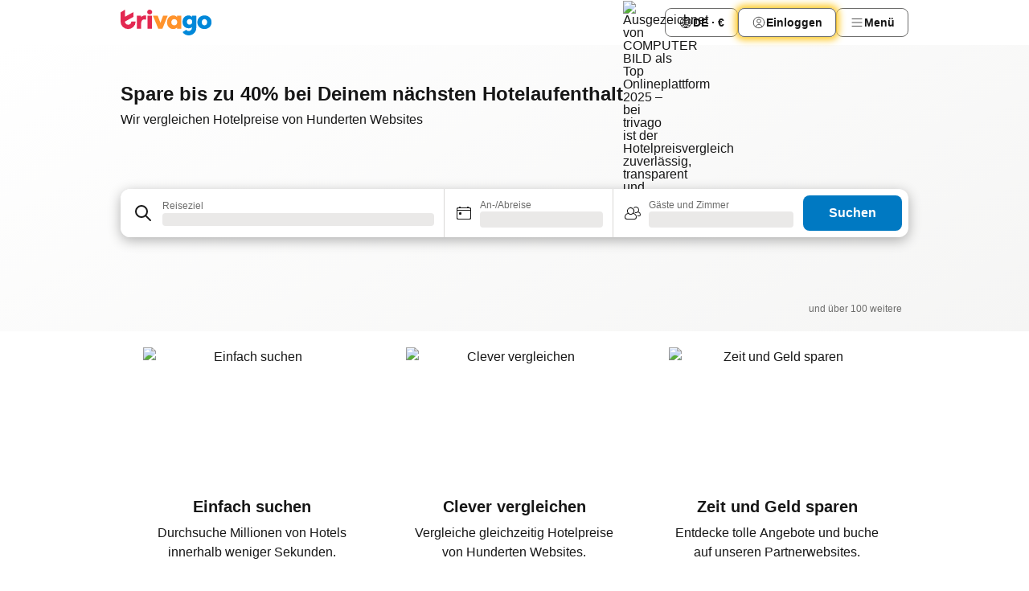

--- FILE ---
content_type: text/html; charset=utf-8
request_url: https://www.trivago.de/
body_size: 42742
content:
<!DOCTYPE html><html lang="de" dir="ltr"><head><meta charSet="utf-8"/><meta name="viewport" content="width=device-width, initial-scale=1, shrink-to-fit=no"/><meta name="referrer" content="no-referrer-when-downgrade"/><meta property="fb:page_id" content="137633439645541"/><meta name="google" content="notranslate"/><meta name="p:domain_verify" content="7dfe2330e1dae0a6aa7f9479e616b6f9"/><meta property="og:type" content="website"/><meta name="format-detection" content="telephone=no"/><meta property="og:title" content="trivago.de – Hotelpreise weltweit vergleichen"/><title>trivago.de – Hotelpreise weltweit vergleichen</title><meta name="description" content="Hotelsuche mit über 1,4 Millionen Hotels im unabhängigen Hotel-Preisvergleich. Alle Bewertungen und Fotos bei trivago.de im Vergleich. So sucht man günstige Hotels."/><meta property="og:description" content="Hotelsuche mit über 1,4 Millionen Hotels im unabhängigen Hotel-Preisvergleich. Alle Bewertungen und Fotos bei trivago.de im Vergleich. So sucht man günstige Hotels."/><meta property="og:site_name" content="trivago"/><meta property="og:url" content="https://www.trivago.de"/><link rel="canonical" href="https://www.trivago.de"/><link rel="alternate" href="https://www.trivago.ae" hrefLang="en-AE"/><link rel="alternate" href="https://www.trivago.ae/ar-AE" hrefLang="ar-AE"/><link rel="alternate" href="https://www.trivago.com.ar" hrefLang="es-AR"/><link rel="alternate" href="https://www.trivago.at" hrefLang="de-AT"/><link rel="alternate" href="https://www.trivago.com.au" hrefLang="en-AU"/><link rel="alternate" href="https://www.trivago.be" hrefLang="nl-BE"/><link rel="alternate" href="https://www.trivago.be/fr-BE" hrefLang="fr-BE"/><link rel="alternate" href="https://www.trivago.bg" hrefLang="bg"/><link rel="alternate" href="https://www.trivago.com.br" hrefLang="pt-BR"/><link rel="alternate" href="https://www.trivago.ca" hrefLang="en-CA"/><link rel="alternate" href="https://www.trivago.ca/fr-CA" hrefLang="fr-CA"/><link rel="alternate" href="https://www.trivago.ch" hrefLang="de-CH"/><link rel="alternate" href="https://www.trivago.ch/fr-CH" hrefLang="fr-CH"/><link rel="alternate" href="https://www.trivago.cl" hrefLang="es-CL"/><link rel="alternate" href="https://www.trivago.com.co" hrefLang="es-CO"/><link rel="alternate" href="https://www.trivago.cz" hrefLang="cs"/><link rel="alternate" href="https://www.trivago.dk" hrefLang="da"/><link rel="alternate" href="https://www.trivago.com.ec" hrefLang="es-EC"/><link rel="alternate" href="https://www.trivago.es" hrefLang="es"/><link rel="alternate" href="https://www.trivago.fi" hrefLang="fi"/><link rel="alternate" href="https://www.trivago.fr" hrefLang="fr"/><link rel="alternate" href="https://www.trivago.gr" hrefLang="el"/><link rel="alternate" href="https://www.trivago.hk" hrefLang="zh-Hant-HK"/><link rel="alternate" href="https://www.trivago.hk/en-HK" hrefLang="en-HK"/><link rel="alternate" href="https://www.trivago.hr" hrefLang="hr"/><link rel="alternate" href="https://www.trivago.hu" hrefLang="hu"/><link rel="alternate" href="https://www.trivago.co.id" hrefLang="id"/><link rel="alternate" href="https://www.trivago.co.id/en-ID" hrefLang="en-ID"/><link rel="alternate" href="https://www.trivago.ie" hrefLang="en-IE"/><link rel="alternate" href="https://www.trivago.co.il" hrefLang="he"/><link rel="alternate" href="https://www.trivago.in" hrefLang="en-IN"/><link rel="alternate" href="https://www.trivago.it" hrefLang="it"/><link rel="alternate" href="https://www.trivago.jp" hrefLang="ja"/><link rel="alternate" href="https://www.trivago.co.kr" hrefLang="ko-KR"/><link rel="alternate" href="https://www.trivago.com.mx" hrefLang="es-MX"/><link rel="alternate" href="https://www.trivago.com.my" hrefLang="en-MY"/><link rel="alternate" href="https://www.trivago.com.my/ms" hrefLang="ms"/><link rel="alternate" href="https://www.trivago.nl" hrefLang="nl"/><link rel="alternate" href="https://www.trivago.no" hrefLang="nb"/><link rel="alternate" href="https://www.trivago.co.nz" hrefLang="en-NZ"/><link rel="alternate" href="https://www.trivago.pe" hrefLang="es-PE"/><link rel="alternate" href="https://www.trivago.com.ph" hrefLang="en-PH"/><link rel="alternate" href="https://www.trivago.pl" hrefLang="pl"/><link rel="alternate" href="https://www.trivago.pt" hrefLang="pt"/><link rel="alternate" href="https://www.trivago.ro" hrefLang="ro"/><link rel="alternate" href="https://www.trivago.rs" hrefLang="sr"/><link rel="alternate" href="https://www.trivago.se" hrefLang="sv"/><link rel="alternate" href="https://www.trivago.sg" hrefLang="en-SG"/><link rel="alternate" href="https://ar.trivago.com" hrefLang="ar-145"/><link rel="alternate" href="https://www.trivago.si" hrefLang="sl"/><link rel="alternate" href="https://www.trivago.sk" hrefLang="sk"/><link rel="alternate" href="https://www.trivago.co.th" hrefLang="th"/><link rel="alternate" href="https://www.trivago.co.th/en-TH" hrefLang="en-TH"/><link rel="alternate" href="https://www.trivago.com.tr" hrefLang="tr"/><link rel="alternate" href="https://www.trivago.com.tw" hrefLang="zh-Hant-TW"/><link rel="alternate" href="https://www.trivago.co.uk" hrefLang="en-GB"/><link rel="alternate" href="https://www.trivago.com" hrefLang="en-US"/><link rel="alternate" href="https://www.trivago.com/es-US" hrefLang="es-US"/><link rel="alternate" href="https://www.trivago.com.uy" hrefLang="es-UY"/><link rel="alternate" href="https://www.trivago.vn" hrefLang="vi"/><link rel="alternate" href="https://www.trivago.co.za" hrefLang="en-ZA"/><link rel="alternate" href="https://ar.trivago.com/en-145" hrefLang="en-QA"/><link rel="alternate" href="https://ar.trivago.com/en-145" hrefLang="en-SA"/><link rel="alternate" href="https://ar.trivago.com/en-145" hrefLang="en-EG"/><link rel="alternate" href="https://ar.trivago.com/en-145" hrefLang="en-LB"/><script type="application/ld+json">{"@context":"https://schema.org","@type":"WebSite","url":"https://www.trivago.de/","potentialAction":{"@type":"SearchAction","target":{"@type":"EntryPoint","urlTemplate":"https://www.trivago.de/de/osr/?query={query}"},"query-input":"required name=query"}}</script><meta property="og:image" content="https://imgcy.trivago.com/f_auto,q_auto/hardcodedimages/og-image.png"/><meta name="next-head-count" content="82"/><script>performance.mark("time-to-parse");</script><script>window.__TRV_ENVIRONMENT_VARIABLES__ = {"GTM_CONTAINER_ID":"GTM-T5HDVXN","GOOGLE_MAPS_API_KEY":"AIzaSyBoNi-Mn3_vNvmIJdXS81UGzcWlyyH0hoM","GOOGLE_MAPS_API_KEY_WITH_REGION_LOOKUP":"AIzaSyBf14Z1j1yg0xEZKUO4FViT5FHQB9nCV7w","GOOGLE_ONE_TAP_CLIENT_ID":"363634697571-lj09qn82grlkcma3sud1c11bo7srajd3.apps.googleusercontent.com","ENVIRONMENT":"prod","JLOO_AUTH_URI":"https://auth.trivago.com/server","JLOO_AUTH_CLIENT_ID":"c6f60de3f8ee607bb58ba426b47051608ea35f740c38c87ecfce2329c120ee3f","ZENDESK_ENDPOINT":"https://trivago.zendesk.com/api/v2","GIT_REV":"52b171df","GROUP":"4","IS_DEV_TOOLS_ENABLED":"false"}</script><link rel="icon" href="/favicon_08112023.ico"/><link rel="apple-touch-icon" href="/_static/images/apple-touch-icon_08112023.png"/><link rel="preload" href="/_next/static/css/e0dc15f6fb68596a.css" as="style"/><link rel="stylesheet" href="/_next/static/css/e0dc15f6fb68596a.css" data-n-g=""/><link rel="preload" href="/_next/static/css/398d8dfefbafea38.css" as="style"/><link rel="stylesheet" href="/_next/static/css/398d8dfefbafea38.css" data-n-p=""/><link rel="preload" href="/_next/static/css/9cbd01dbb737b2e4.css" as="style"/><link rel="stylesheet" href="/_next/static/css/9cbd01dbb737b2e4.css" data-n-p=""/><link rel="preload" href="/_next/static/css/e83390b475070309.css" as="style"/><link rel="stylesheet" href="/_next/static/css/e83390b475070309.css" data-n-p=""/><link rel="preload" href="/_next/static/css/2c4e41593c764245.css" as="style"/><link rel="stylesheet" href="/_next/static/css/2c4e41593c764245.css" data-n-p=""/><link rel="preload" href="/_next/static/css/9e8e70dc4ef3ea40.css" as="style"/><link rel="stylesheet" href="/_next/static/css/9e8e70dc4ef3ea40.css"/><link rel="preload" href="/_next/static/css/2517307d1ca4a3d5.css" as="style"/><link rel="stylesheet" href="/_next/static/css/2517307d1ca4a3d5.css"/><link rel="preload" href="/_next/static/css/183c8928223307fa.css" as="style"/><link rel="stylesheet" href="/_next/static/css/183c8928223307fa.css"/><link rel="preload" href="/_next/static/css/79f73037ec7624be.css" as="style"/><link rel="stylesheet" href="/_next/static/css/79f73037ec7624be.css"/><link rel="preload" href="/_next/static/css/8235a91921e6044a.css" as="style"/><link rel="stylesheet" href="/_next/static/css/8235a91921e6044a.css"/><link rel="preload" href="/_next/static/css/b73b6e2577a878b1.css" as="style"/><link rel="stylesheet" href="/_next/static/css/b73b6e2577a878b1.css"/><link rel="preload" href="/_next/static/css/befe8db0cf392963.css" as="style"/><link rel="stylesheet" href="/_next/static/css/befe8db0cf392963.css"/><link rel="preload" href="/_next/static/css/d50720f7fb681bfc.css" as="style"/><link rel="stylesheet" href="/_next/static/css/d50720f7fb681bfc.css"/><link rel="preload" href="/_next/static/css/40acc9cd7a9b1f59.css" as="style"/><link rel="stylesheet" href="/_next/static/css/40acc9cd7a9b1f59.css"/><noscript data-n-css=""></noscript><script defer="" nomodule="" src="/_next/static/chunks/polyfills-42372ed130431b0a.js"></script><script src="/_static/translations/de/9fb07c37a6f904a14f57a14bfb1b5e97c061c00d866f0a29c59a61305a0dac1a.js" defer="" data-nscript="beforeInteractive"></script><script defer="" src="/_next/static/chunks/8595.9c2f6a43d3842747.js"></script><script defer="" src="/_next/static/chunks/6062.76d770130579ed5b.js"></script><script defer="" src="/_next/static/chunks/6883.c5fd84554a8d9f7e.js"></script><script src="/_next/static/chunks/webpack-7205528d48d3968c.js" defer=""></script><script src="/_next/static/chunks/framework-0869b715aec74310.js" defer=""></script><script src="/_next/static/chunks/main-57fd99143911f7bc.js" defer=""></script><script src="/_next/static/chunks/pages/_app-ba244a31a837eecf.js" defer=""></script><script src="/_next/static/chunks/1664-5b704d28de100599.js" defer=""></script><script src="/_next/static/chunks/5068-5cd4ba434a54f71c.js" defer=""></script><script src="/_next/static/chunks/8388-91b00cdfa4741f85.js" defer=""></script><script src="/_next/static/chunks/3969-1df56fc81621ad4b.js" defer=""></script><script src="/_next/static/chunks/5781-4a4ae2ec659e0a57.js" defer=""></script><script src="/_next/static/chunks/3256-7bb92d12ec2b7f97.js" defer=""></script><script src="/_next/static/chunks/555-f971c066a2194f22.js" defer=""></script><script src="/_next/static/chunks/2543-23f40135e212cf9c.js" defer=""></script><script src="/_next/static/chunks/4717-01fe7e4be21cec21.js" defer=""></script><script src="/_next/static/chunks/3254-bc16f4b5e53c92e4.js" defer=""></script><script src="/_next/static/chunks/6837-a80f0518dd97c71a.js" defer=""></script><script src="/_next/static/chunks/5262-eda5e0025aad43f6.js" defer=""></script><script src="/_next/static/chunks/9979-5e3c708f6697be81.js" defer=""></script><script src="/_next/static/chunks/4001-4e44e2f6aca26b76.js" defer=""></script><script src="/_next/static/chunks/9508-1f45f5d6cdc79353.js" defer=""></script><script src="/_next/static/chunks/5098-0c5fced8c47ec716.js" defer=""></script><script src="/_next/static/chunks/5614-a7c9782e46c5b2ff.js" defer=""></script><script src="/_next/static/chunks/215-ee1c2ed9d1cc871e.js" defer=""></script><script src="/_next/static/chunks/8743-017b4e21b288c998.js" defer=""></script><script src="/_next/static/chunks/pages/index-46cc453a4044f6c2.js" defer=""></script><script src="/_next/static/L5Q4WSFy6WBNMFhRo8wQe/_buildManifest.js" defer=""></script><script src="/_next/static/L5Q4WSFy6WBNMFhRo8wQe/_ssgManifest.js" defer=""></script></head><body><noscript data-testid="gtm-noscript"><iframe data-testid="gtm-iframe" src="https://gtm.trivago.de/ns.html?id=GTM-T5HDVXN" height="0" width="0" style="display:none;visibility:hidden"></iframe></noscript><div id="__next"><div class="_7Mr3YA"><div data-testid="page-header-wrapper"><div class="FfmyqR e4D1FP jngrXy"><header class="R_Xe__" itemType="https://schema.org/WPHeader" itemscope=""><a data-testid="generic-header-link" data-interaction="header-logo" title="trivago logo" aria-label="trivago logo" class="" href="/"><svg xmlns="http://www.w3.org/2000/svg" width="114" height="32" viewBox="0 0 114 32" data-testid="header-hero-logo" class=""><g clip-path="url(#Logo_default_svg_a)"><path fill="#E32851" d="M38.637 7.434h-4.913a.255.255 0 0 0-.255.255v15.907c0 .14.114.255.255.255h4.913c.14 0 .255-.114.255-.255V7.689a.255.255 0 0 0-.255-.255"></path><path fill="#FF932C" d="M52.833 7.6 49.6 16.21a.057.057 0 0 1-.107 0L46.231 7.6a.255.255 0 0 0-.239-.165h-5.37a.255.255 0 0 0-.237.351l6.46 15.907c.039.096.133.16.236.16h4.724a.255.255 0 0 0 .237-.16L58.53 7.786a.255.255 0 0 0-.237-.352h-5.222a.255.255 0 0 0-.239.166Z"></path><path fill="#0088D9" d="M104.344 7.185c-5.126 0-8.86 3.615-8.86 8.476 0 4.86 3.734 8.475 8.86 8.475 5.068 0 8.861-3.645 8.861-8.475 0-4.86-3.764-8.476-8.861-8.476m0 12.328c-2.015 0-3.348-1.541-3.348-3.853 0-2.31 1.333-3.852 3.348-3.852 1.986 0 3.349 1.54 3.349 3.853 0 2.281-1.363 3.852-3.349 3.852"></path><path fill="#E32851" d="M31.673 7.355a3 3 0 0 0-.514-.121c-.314-.05-3.647-.424-5.501 2.063-.033.044-.103.02-.103-.034V7.689a.255.255 0 0 0-.255-.255h-4.913a.255.255 0 0 0-.255.255v15.907c0 .14.114.255.255.255H25.3a.255.255 0 0 0 .255-.255V17.69c0-4.416 2.044-5.514 4.06-5.514.237 0 .926-.001 1.9.268a.255.255 0 0 0 .322-.245V7.594a.25.25 0 0 0-.164-.239M36.18 0c-1.713 0-3.102 1.339-3.102 2.99s1.39 2.99 3.103 2.99 3.102-1.339 3.102-2.99S37.893 0 36.181 0Z"></path><path fill="#FF932C" d="M75.341 7.434H70.43a.255.255 0 0 0-.255.255v1.565c0 .06-.083.08-.109.024-1.774-3.717-12.282-2.994-12.282 6.364 0 8.748 8.978 10.306 12.29 6.645.036-.04.1-.015.1.038v1.27c0 .142.115.256.256.256h4.912a.255.255 0 0 0 .256-.255V7.689a.255.255 0 0 0-.255-.255ZM66.77 19.495c-2.164 0-3.672-1.508-3.672-3.836s1.508-3.869 3.672-3.869c2.197 0 3.672 1.574 3.672 3.87 0 2.294-1.475 3.835-3.672 3.835"></path><path fill="#0088D9" d="M93.893 7.434h-4.912a.255.255 0 0 0-.255.255v1.564c0 .062-.083.08-.11.025-1.78-3.764-11.567-2.82-11.567 5.89 0 8.54 8.92 9.243 11.58 6.759a.057.057 0 0 1 .096.042v.769c-.068 3.629-4.614 5.2-6.924 2.443a.255.255 0 0 0-.334-.05l-4.14 2.677a.257.257 0 0 0-.066.368c5.283 7.219 16.802 3.548 16.887-5.422V7.69a.255.255 0 0 0-.255-.255Zm-8.101 11.201c-1.956 0-3.32-1.363-3.32-3.466s1.364-3.497 3.32-3.497c1.985 0 3.318 1.422 3.318 3.497 0 2.074-1.333 3.466-3.318 3.466"></path><path fill="#E32851" d="M18.424 14.867h-4.92a.26.26 0 0 0-.254.237 3.92 3.92 0 0 1-3.907 3.61c-2.472 0-3.472-2.1-3.472-2.1a3.9 3.9 0 0 1-.448-1.749c0-.02.011-.04.03-.05l1.407-.777 8.894-4.919a.43.43 0 0 0 .22-.372V3.46a.255.255 0 0 0-.38-.224L5.509 8.814a.057.057 0 0 1-.086-.05V.452a.255.255 0 0 0-.394-.214L.194 3.368A.43.43 0 0 0 0 3.727v11.14a9.343 9.343 0 0 0 18.68.268.257.257 0 0 0-.256-.268"></path></g><defs><clipPath id="Logo_default_svg_a"><path fill="#fff" d="M0 0h113.205v32H0z"></path></clipPath></defs></svg></a><div class="ytROMi"><div class="KvnKTm"><nav class="gPXXtI _2QGXIJ"><ul class="M4XoLB _OQpaV"><li itemscope="" itemType="https://schema.org/SiteNavigationElement" class="E5DKqf vpJVof"><button type="button" data-testid="header-localization-menu" class="ehv1KY tjDLq2 e4r_YY" data-interaction="language-selector"><span position="start" class="bam52s TAqKnY" style="--_rotate:0deg;--_size:18px" data-testid="icon"><svg xmlns="http://www.w3.org/2000/svg" width="24" height="24" viewBox="0 0 24 24" role="img" aria-hidden="true" class="ycG2ve"><path fill="none" d="M0 0h24v24H0z"></path><path fill="currentColor" d="M12 21.5V21zc-5.238 0-9.5-4.262-9.5-9.5H3h-.5c0-5.238 4.262-9.5 9.5-9.5V3v-.5c5.238 0 9.5 4.262 9.5 9.5H21h.5c0 5.238-4.262 9.5-9.5 9.5m-6.389-3.898a8.5 8.5 0 0 0 5.09 2.798 15.3 15.3 0 0 1-2.592-3.943 12.2 12.2 0 0 0-2.498 1.145m10.25-1.078A15.4 15.4 0 0 1 13.3 20.4a8.5 8.5 0 0 0 5.061-2.77 15 15 0 0 0-2.5-1.107zm-3.361-.655v3.926a14.3 14.3 0 0 0 2.394-3.557 12.4 12.4 0 0 0-2.394-.369m-3.421.312a14.3 14.3 0 0 0 2.421 3.614v-3.938c-.876.026-1.687.148-2.421.324m7.165-.586c.884.303 1.8.71 2.743 1.241a8.45 8.45 0 0 0 1.498-4.336h-3.542a11.8 11.8 0 0 1-.699 3.095M3.514 12.5a8.45 8.45 0 0 0 1.48 4.308c.645-.4 1.576-.89 2.738-1.28a11.7 11.7 0 0 1-.676-3.028H3.515zm8.986 2.362c.88.044 1.813.181 2.788.442a10.8 10.8 0 0 0 .652-2.804H12.5zM8.06 12.5c.086.952.31 1.873.63 2.745a13 13 0 0 1 2.81-.393V12.5zm8.918-1h3.507a8.44 8.44 0 0 0-1.484-4.315 14 14 0 0 1-2.55 1.207q.506 1.506.527 3.106zm-4.478 0h3.478a9.1 9.1 0 0 0-.485-2.81c-.9.245-1.904.416-2.993.449zm-4.479 0H11.5V9.13a13.3 13.3 0 0 1-2.977-.487 9.1 9.1 0 0 0-.502 2.857m-4.506 0H7.02v-.003q.022-1.627.547-3.158a16.5 16.5 0 0 1-2.555-1.175A8.44 8.44 0 0 0 3.515 11.5M12.5 4.14v4.025c.946-.03 1.825-.173 2.63-.387q-.872-1.907-2.63-3.638M8.897 7.72c.909.25 1.778.387 2.603.432V4.14Q9.771 5.844 8.897 7.72m4.49-4.107c1.204 1.221 2.107 2.512 2.708 3.865a13 13 0 0 0 2.288-1.085 8.5 8.5 0 0 0-4.995-2.78zM5.64 6.368c.787.436 1.553.78 2.295 1.046q.901-1.997 2.678-3.8A8.5 8.5 0 0 0 5.64 6.367z"></path></svg></span><span>DE · €</span></button></li><li itemscope="" itemType="https://schema.org/SiteNavigationElement" class="E5DKqf"><div class="j4pLyK miP2A1"><button type="button" data-testid="header-login" class="ehv1KY tjDLq2 e4r_YY" data-interaction="login-button"><span position="start" class="bam52s TAqKnY" style="--_rotate:0deg;--_size:18px" data-testid="icon"><svg xmlns="http://www.w3.org/2000/svg" width="24" height="24" fill="none" viewBox="0 0 24 24" role="img" aria-hidden="true" class="ycG2ve"><path fill="transparent" d="M0 0h24v24H0z"></path><path fill="transparent" stroke="currentColor" stroke-linecap="round" stroke-linejoin="round" d="M17.129 19.038a5.36 5.36 0 0 0-1.895-2.87A5.27 5.27 0 0 0 12 15.058c-1.17 0-2.307.39-3.234 1.11a5.36 5.36 0 0 0-1.895 2.87"></path><path fill="transparent" stroke="currentColor" stroke-linecap="round" stroke-linejoin="round" d="M21 12C21 0 3 0 3 12s18 12 18 0"></path><path fill="transparent" stroke="currentColor" stroke-linecap="round" stroke-linejoin="round" d="M11.998 12.811c1.939 0 3.03-1.1 3.03-3.058s-1.091-3.059-3.03-3.059S8.97 7.796 8.97 9.754s1.09 3.057 3.028 3.057"></path></svg></span><span>Einloggen</span></button></div></li><li itemscope="" itemType="https://schema.org/SiteNavigationElement" class="E5DKqf NEhNgU"><button type="button" data-testid="header-profile-menu-mobile" class="ehv1KY tjDLq2 e4r_YY" data-interaction="header-menu"><span position="start" class="bam52s TAqKnY" style="--_rotate:0deg;--_size:18px" data-testid="icon"><svg xmlns="http://www.w3.org/2000/svg" width="24" height="24" viewBox="0 0 24 24" role="img" aria-hidden="true" class="ycG2ve"><g fill="none" stroke="currentColor" stroke-linecap="round" stroke-miterlimit="10" stroke-width="2"><path d="M4 6h16M4 12h16M4 18h16" vector-effect="non-scaling-stroke"></path></g></svg></span><span>Menü</span></button></li><li itemscope="" itemType="https://schema.org/SiteNavigationElement" class="E5DKqf vpJVof"><div data-testid="desktop-dropdown-menu" data-interaction="header-menu" class="_4DcEqf"><button type="button" data-testid="header-profile-menu-desktop" class="ehv1KY tjDLq2 e4r_YY"><span position="start" class="bam52s TAqKnY" style="--_rotate:0deg;--_size:18px" data-testid="icon"><svg xmlns="http://www.w3.org/2000/svg" width="24" height="24" fill="none" viewBox="0 0 24 24" role="img" aria-hidden="true" class="ycG2ve"><path stroke="currentColor" stroke-linecap="round" d="M4 6h16M4 12h16M4 18h16"></path></svg></span><span>Menü</span></button></div></li></ul></nav></div></div></header></div></div><div class="tbKdsQ"><section class="udeIzO j4lE0S"><div class="FfmyqR luB6kx Gdo7ff e4D1FP A5QoPl"><div class="_5rXsfm U5oMzt"><div><h1 class="tODn3R OdbhKC _5MlMiU">Spare bis zu 40% bei Deinem nächsten Hotelaufenthalt</h1><h2 class="tODn3R xzjH7Y bZJRco">Wir vergleichen Hotelpreise von Hunderten Websites</h2></div><div data-testid="computer-bild-badge" class="i0V_Ko"><div data-testid="tooltip-wrapper" class="JRbS_T s87Vds UlUJPV"><div data-testid="tooltip-children-wrapper" aria-describedby="tooltip--__:Rqk9tf5vt6:" class="xs7bm8"><img src="https://imgcy.trivago.com/hardcodedimages/web-app/homepage/computer-bild-badge.png" width="63" height="106" alt="Ausgezeichnet von COMPUTER BILD als Top Onlineplattform 2025 – bei trivago ist der Hotelpreisvergleich zuverlässig, transparent und einfach." data-testid="computer-bild-badge-image"/></div><div class="_9VQ3iO AXx4Ug LZv7oj _1A1sWM GkVgpY xNm5vx"><div class="CiZj9I CxnrOJ MOYMdt" id="tooltip--__:Rqk9tf5vt6:" role="tooltip"><p class="KDV_9t">Ausgezeichnet von COMPUTER BILD als Top Onlineplattform 2025 – bei trivago ist der Hotelpreisvergleich zuverlässig, transparent und einfach.</p></div></div></div></div></div></div><div class="FfmyqR e4D1FP jngrXy"><div><div><div class="q2iAO9"><div class="uws014"><div class="vzC9TR FrYDhH" data-testid="search-form"><div class="_3axGO1 y1Efiu"><div class=""><div data-testid="auto-complete-combobox" role="combobox" aria-expanded="false" aria-controls="suggestion-list" class="If79lQ yXXD2G"><form action="" class="IxKJtG"><div role="button" class="HxkFDQ aaN4L7" tabindex="0" data-testid="auto-complete-wrapper"><div class="Z8wU9_"><span class="bam52s G_oBf2 m8EtRm" style="--_rotate:0deg;--_size:24px" data-testid="icon"><svg xmlns="http://www.w3.org/2000/svg" width="24" height="24" viewBox="0 0 24 24" role="img" aria-hidden="true" class="ycG2ve"><g fill="none" stroke="currentColor" stroke-linecap="round" stroke-miterlimit="10" stroke-width="2"><path d="M10 3a7 7 0 1 0 7 7 7 7 0 0 0-7-7ZM21 21l-6-6" vector-effect="non-scaling-stroke"></path></g></svg></span></div><span class="dmsstT SwVR4I"><label for="input-auto-complete" class="EuINlU SwVR4I"><span data-testid="destination-animated-label" class="dVtESB">Reiseziel</span></label><div class="_7XPUe4 fWwD7f"></div></span></div></form></div></div><fieldset class="MGDNki k_YRbF"><button type="button" data-testid="search-form-calendar" class="raKH_0 SwVR4I Kv9RV2"><span class="lSFHMh"><span class="bam52s _61wiWy" style="--_rotate:0deg;--_size:24px" data-testid="icon"><svg xmlns="http://www.w3.org/2000/svg" width="24" height="24" viewBox="0 0 24 24" role="img" aria-hidden="true" class="ycG2ve"><g fill="currentColor"><path d="M19 5h-1a1 1 0 0 0-2 0H8a1 1 0 0 0-2 0H5a2 2 0 0 0-2 2v11a2 2 0 0 0 2 2h14a2 2 0 0 0 2-2V7a2 2 0 0 0-2-2m1 13a1 1 0 0 1-1 1H5a1 1 0 0 1-1-1V9h16Zm0-10H4V7a1 1 0 0 1 1-1h14a1 1 0 0 1 1 1Z"></path><circle cx="7.5" cy="12.5" r="1.5"></circle><path d="M19 5h-1a1 1 0 0 0-2 0H8a1 1 0 0 0-2 0H5a2 2 0 0 0-2 2v11a2 2 0 0 0 2 2h14a2 2 0 0 0 2-2V7a2 2 0 0 0-2-2m1 13a1 1 0 0 1-1 1H5a1 1 0 0 1-1-1V9h16Zm0-10H4V7a1 1 0 0 1 1-1h14a1 1 0 0 1 1 1Z"></path><circle cx="7.5" cy="12.5" r="1.5"></circle></g></svg></span><span class="BcDnim irqByq WnmS4G SwVR4I"><span class="Lq2bmx blPGoL SwVR4I" data-testid="search-form-calendar-label">An-/Abreise</span><span class="dJVPMU SwVR4I" data-testid="search-form-calendar-value"><div aria-busy="true" aria-live="polite"><span class="fr8bt7 TemCix" role="status">Lade Daten</span><div class="_7XPUe4 OML2Lz"></div></div></span></span></span></button></fieldset><div class="QpwdOT"><span class="vs9lGU"></span><button type="button" data-testid="search-form-guest-selector" class="raKH_0 SwVR4I Kv9RV2"><span class="lSFHMh"><span class="bam52s _61wiWy" style="--_rotate:0deg;--_size:24px" data-testid="icon"><svg xmlns="http://www.w3.org/2000/svg" width="24" height="24" viewBox="0 0 24 24" role="img" aria-hidden="true" class="ycG2ve"><g fill="currentColor"><path d="M13.13 12.14a4.5 4.5 0 1 0-7.26 0A5 5 0 0 0 2 17a3 3 0 0 0 3 3h9a3 3 0 0 0 3-3 5 5 0 0 0-3.87-4.86M9.5 6a3.49 3.49 0 0 1 2.44 6A3.5 3.5 0 0 1 6 9.5 3.5 3.5 0 0 1 9.5 6M14 19H5a2 2 0 0 1-2-2 4 4 0 0 1 3.74-4 4.41 4.41 0 0 0 5.52 0A4 4 0 0 1 16 17a2 2 0 0 1-2 2"></path><path d="M19.31 10.24A3.93 3.93 0 0 0 20 8a4 4 0 0 0-6.94-2.69 6 6 0 0 1 .7.71A3 3 0 1 1 16 11a2.9 2.9 0 0 1-1.15-.23s0 .07 0 .11a4.5 4.5 0 0 1-.28.83A4 4 0 0 0 16 12a3.94 3.94 0 0 0 2.55-.94A3 3 0 0 1 21 14a1 1 0 0 1-1 1h-2.35a7 7 0 0 1 .26 1H20a2 2 0 0 0 2-2 4 4 0 0 0-2.69-3.76"></path></g></svg></span><span class="BcDnim irqByq WnmS4G SwVR4I"><span class="Lq2bmx blPGoL SwVR4I" data-testid="search-form-guest-selector-label">Gäste und Zimmer</span><span class="dJVPMU SwVR4I" data-testid="search-form-guest-selector-value"><div aria-busy="true" aria-live="polite"><span class="fr8bt7 TemCix" role="status">Lade Daten</span><div class="_7XPUe4 OML2Lz"></div></div></span></span></span></button></div></div><button type="button" data-testid="search-button-with-loader" class="_3tjlp_"><span class="x_o6V4"><span class="c_Rwvc">Suchen</span></span></button></div></div></div></div></div></div></section><section data-testid="advertiser-bar" class="U80ruH"><h2 class="MhwGzS TemCix" id="advertiser-bar-headline">Unsere Partner</h2><div class="FfmyqR e4D1FP jngrXy"><ul aria-labelledby="advertiser-bar-headline" class="k0o2cP"><li class="acMelx"><img width="100" height="16" data-testid="advertiser-image" src="https://imgcy.trivago.com/image/upload/hardcodedimages/mpm-localised-logos-dark/626.png" alt="" loading="lazy" class="zkDpPr"/></li><li class="acMelx"><img width="100" height="16" data-testid="advertiser-image" src="https://imgcy.trivago.com/image/upload/hardcodedimages/mpm-localised-logos-dark/406.png" alt="" loading="lazy" class="zkDpPr"/></li><li class="acMelx"><img width="100" height="16" data-testid="advertiser-image" src="https://imgcy.trivago.com/image/upload/hardcodedimages/mpm-localised-logos-dark/395.png" alt="" loading="lazy" class="zkDpPr"/></li><li class="acMelx"><img width="100" height="16" data-testid="advertiser-image" src="https://imgcy.trivago.com/image/upload/hardcodedimages/mpm-localised-logos-dark/2420_3.png" alt="" loading="lazy" class="zkDpPr"/></li><li class="acMelx"><img width="100" height="16" data-testid="advertiser-image" src="https://imgcy.trivago.com/image/upload/hardcodedimages/mpm-localised-logos-dark/14.png" alt="" loading="lazy" class="zkDpPr"/></li><li class="acMelx"><img width="100" height="16" data-testid="advertiser-image" src="https://imgcy.trivago.com/image/upload/hardcodedimages/mpm-localised-logos-dark/634.png" alt="" loading="lazy" class="zkDpPr"/></li><li class="acMelx"><img width="100" height="16" data-testid="advertiser-image" src="https://imgcy.trivago.com/image/upload/hardcodedimages/mpm-localised-logos-dark/702.png" alt="" loading="lazy" class="zkDpPr"/></li><li class="k6vbtg">und über 100 weitere</li></ul></div></section><div data-testid="usp-module" class="ytw8QW"><div class="FfmyqR e4D1FP jngrXy"><section class="EKZ_xp"><button type="button" tabindex="-1" class="_9tRHeQ"><picture><source media="(min-width:980px)" srcSet="https://imgcy.trivago.com/hardcodedimages/homepage-landing/usp/SearchDesktop.svg" type="image/svg+xml"/><img fetchpriority="high" class="BT7GK0" src="https://imgcy.trivago.com/hardcodedimages/homepage-landing/usp/Search.svg" alt="Einfach suchen"/></picture><div class="HPeupy"><h3 class="tODn3R xzjH7Y Q2xoOd">Einfach suchen</h3><p>Durchsuche Millionen von Hotels innerhalb weniger Sekunden.</p></div></button><button type="button" tabindex="-1" class="_9tRHeQ"><picture><source media="(min-width:980px)" srcSet="https://imgcy.trivago.com/hardcodedimages/homepage-landing/usp/CompareDesktop.svg" type="image/svg+xml"/><img fetchpriority="high" class="BT7GK0" src="https://imgcy.trivago.com/hardcodedimages/homepage-landing/usp/Compare.svg" alt="Clever vergleichen"/></picture><div class="HPeupy"><h3 class="tODn3R xzjH7Y Q2xoOd">Clever vergleichen</h3><p>Vergleiche gleichzeitig Hotelpreise von Hunderten Websites.</p></div></button><button type="button" tabindex="-1" class="_9tRHeQ"><picture><source media="(min-width:980px)" srcSet="https://imgcy.trivago.com/hardcodedimages/homepage-landing/usp/SaveDesktop.svg" type="image/svg+xml"/><img fetchpriority="high" class="BT7GK0" src="https://imgcy.trivago.com/hardcodedimages/homepage-landing/usp/Save.svg" alt="Zeit und Geld sparen"/></picture><div class="HPeupy"><h3 class="tODn3R xzjH7Y Q2xoOd">Zeit und Geld sparen</h3><p>Entdecke tolle Angebote und buche auf unseren Partnerwebsites.</p></div></button></section></div></div></div><div class="_0ZXhp7"><div class="U5pOi3" data-testid="landing-deals-container"><div id="landing-deals-carousel" class="ypJHZM"><div class="GIwGgp"><div class="_7XPUe4 jFENct"></div><div class="WHizmG xgi6Jx"><div class="_7XPUe4 WMe4ME"></div><div class="_7XPUe4 WMe4ME"></div><div class="_7XPUe4 WMe4ME"></div><div class="_7XPUe4 WMe4ME"></div></div></div></div></div></div><div class="_0ZXhp7" data-interaction="homepage-module"><div data-testid="travel-advice-calendar"><div class="FfmyqR e4D1FP jngrXy"><div class="_4HvnB"><h2 class="_9iWlt9" data-testid="travel-advice-calendar-heading">Finde den besten Zeitpunkt, um Deine nächste Unterkunft zu buchen</h2><div class="Xzrp7a"><div class="zD5JwO"><div class="P357j_" data-testid="horizontal-scroll-row"><div class="_7F2oNl QGI8pF zoE8qq"><div class="rjenyH"><div data-testid="travel-advice-calendar-scroll-container"><div class="_2Zs8ez _4kafhd ic1iv2"><div data-testid="generic-tab-list" role="tablist" tabindex="-1" class="b7lys9"><div class="gwQlrp"><button type="button" aria-controls="tab-content-4291" aria-selected="true" class="aAC2mB" id="tab-list-4291" role="tab" tabindex="0"><span class="ZaouRt dl2bvl _0L7aF0 atnGjY rjSsNg dFe_S5" data-testid="tab-wrapper">Hamburg</span></button></div><div class="gwQlrp"><button type="button" aria-controls="tab-content-3848" aria-selected="false" class="aAC2mB" id="tab-list-3848" role="tab" tabindex="-1"><span class="ZaouRt dl2bvl atnGjY rjSsNg dFe_S5" data-testid="tab-wrapper">Berlin</span></button></div><div class="gwQlrp"><button type="button" aria-controls="tab-content-9380" aria-selected="false" class="aAC2mB" id="tab-list-9380" role="tab" tabindex="-1"><span class="ZaouRt dl2bvl atnGjY rjSsNg dFe_S5" data-testid="tab-wrapper">Dresden</span></button></div><div class="gwQlrp"><button type="button" aria-controls="tab-content-1803" aria-selected="false" class="aAC2mB" id="tab-list-1803" role="tab" tabindex="-1"><span class="ZaouRt dl2bvl atnGjY rjSsNg dFe_S5" data-testid="tab-wrapper">München</span></button></div><div class="gwQlrp"><button type="button" aria-controls="tab-content-6633" aria-selected="false" class="aAC2mB" id="tab-list-6633" role="tab" tabindex="-1"><span class="ZaouRt dl2bvl atnGjY rjSsNg dFe_S5" data-testid="tab-wrapper">Düsseldorf</span></button></div><div class="gwQlrp"><button type="button" aria-controls="tab-content-6639" aria-selected="false" class="aAC2mB" id="tab-list-6639" role="tab" tabindex="-1"><span class="ZaouRt dl2bvl atnGjY rjSsNg dFe_S5" data-testid="tab-wrapper">Köln</span></button></div><div class="gwQlrp"><button type="button" aria-controls="tab-content-24979" aria-selected="false" class="aAC2mB" id="tab-list-24979" role="tab" tabindex="-1"><span class="ZaouRt dl2bvl atnGjY rjSsNg dFe_S5" data-testid="tab-wrapper">Wien</span></button></div><div class="gwQlrp"><button type="button" aria-controls="tab-content-17399" aria-selected="false" class="aAC2mB" id="tab-list-17399" role="tab" tabindex="-1"><span class="ZaouRt dl2bvl atnGjY rjSsNg dFe_S5" data-testid="tab-wrapper">London</span></button></div><div class="gwQlrp"><button type="button" aria-controls="tab-content-15075" aria-selected="false" class="aAC2mB" id="tab-list-15075" role="tab" tabindex="-1"><span class="ZaouRt dl2bvl atnGjY rjSsNg dFe_S5" data-testid="tab-wrapper">Dubai</span></button></div><div class="gwQlrp"><button type="button" aria-controls="tab-content-22235" aria-selected="false" class="aAC2mB" id="tab-list-22235" role="tab" tabindex="-1"><span class="ZaouRt dl2bvl atnGjY rjSsNg dFe_S5" data-testid="tab-wrapper">Paris</span></button></div></div></div><div aria-labelledby="tab-list-4291" class="g3BCYF" id="tab-content-4291" role="tabpanel" tabindex="0"></div><div aria-labelledby="tab-list-3848" class="g3BCYF" hidden="" id="tab-content-3848" role="tabpanel" tabindex="0"></div><div aria-labelledby="tab-list-9380" class="g3BCYF" hidden="" id="tab-content-9380" role="tabpanel" tabindex="0"></div><div aria-labelledby="tab-list-1803" class="g3BCYF" hidden="" id="tab-content-1803" role="tabpanel" tabindex="0"></div><div aria-labelledby="tab-list-6633" class="g3BCYF" hidden="" id="tab-content-6633" role="tabpanel" tabindex="0"></div><div aria-labelledby="tab-list-6639" class="g3BCYF" hidden="" id="tab-content-6639" role="tabpanel" tabindex="0"></div><div aria-labelledby="tab-list-24979" class="g3BCYF" hidden="" id="tab-content-24979" role="tabpanel" tabindex="0"></div><div aria-labelledby="tab-list-17399" class="g3BCYF" hidden="" id="tab-content-17399" role="tabpanel" tabindex="0"></div><div aria-labelledby="tab-list-15075" class="g3BCYF" hidden="" id="tab-content-15075" role="tabpanel" tabindex="0"></div><div aria-labelledby="tab-list-22235" class="g3BCYF" hidden="" id="tab-content-22235" role="tabpanel" tabindex="0"></div></div></div></div></div></div><div class="ElEs_f zD5JwO"><div class="YVmZo_" data-testid="travel-advice-calendar-content"><div class="UU2r_m"><img data-testid="price-calendar-background-image" class="NT7UyN BXS0MX" src="https://imgcy.trivago.com/c_fill,d_dummy.jpeg,e_sharpen:60,f_auto,h_340,q_45,w_356/hardcodedimages/web-app/destination-images/hamburg_3_9644.jpeg" draggable="false" itemProp="image" alt=""/></div><div class="Pg9xF0"><div class="NMfWhF"><div class="_7XPUe4 uNHhSG"></div><div class="FCe3kX"><div class="_7XPUe4 lUZUp_"></div><span class="bam52s" style="--_rotate:0deg;--_size:24px" data-testid="icon"><svg xmlns="http://www.w3.org/2000/svg" width="24" height="24" viewBox="0 0 24 24" role="img" aria-hidden="true" class="ycG2ve"><g fill="none" stroke="currentColor" stroke-linecap="round" stroke-miterlimit="10" stroke-width="2"><path d="m10 17 5-5M10 7l5 5" vector-effect="non-scaling-stroke"></path></g></svg></span></div></div><div class="NMfWhF"><div class="_7XPUe4 uNHhSG"></div><div class="FCe3kX"><div class="_7XPUe4 lUZUp_"></div><span class="bam52s" style="--_rotate:0deg;--_size:24px" data-testid="icon"><svg xmlns="http://www.w3.org/2000/svg" width="24" height="24" viewBox="0 0 24 24" role="img" aria-hidden="true" class="ycG2ve"><g fill="none" stroke="currentColor" stroke-linecap="round" stroke-miterlimit="10" stroke-width="2"><path d="m10 17 5-5M10 7l5 5" vector-effect="non-scaling-stroke"></path></g></svg></span></div></div><div class="NMfWhF"><div class="_7XPUe4 uNHhSG"></div><div class="FCe3kX"><div class="_7XPUe4 lUZUp_"></div><span class="bam52s" style="--_rotate:0deg;--_size:24px" data-testid="icon"><svg xmlns="http://www.w3.org/2000/svg" width="24" height="24" viewBox="0 0 24 24" role="img" aria-hidden="true" class="ycG2ve"><g fill="none" stroke="currentColor" stroke-linecap="round" stroke-miterlimit="10" stroke-width="2"><path d="m10 17 5-5M10 7l5 5" vector-effect="non-scaling-stroke"></path></g></svg></span></div></div><div class="NMfWhF"><div class="_7XPUe4 uNHhSG"></div><div class="FCe3kX"><div class="_7XPUe4 lUZUp_"></div><span class="bam52s" style="--_rotate:0deg;--_size:24px" data-testid="icon"><svg xmlns="http://www.w3.org/2000/svg" width="24" height="24" viewBox="0 0 24 24" role="img" aria-hidden="true" class="ycG2ve"><g fill="none" stroke="currentColor" stroke-linecap="round" stroke-miterlimit="10" stroke-width="2"><path d="m10 17 5-5M10 7l5 5" vector-effect="non-scaling-stroke"></path></g></svg></span></div></div><div class="NMfWhF"><div class="_7XPUe4 uNHhSG"></div><div class="FCe3kX"><div class="_7XPUe4 lUZUp_"></div><span class="bam52s" style="--_rotate:0deg;--_size:24px" data-testid="icon"><svg xmlns="http://www.w3.org/2000/svg" width="24" height="24" viewBox="0 0 24 24" role="img" aria-hidden="true" class="ycG2ve"><g fill="none" stroke="currentColor" stroke-linecap="round" stroke-miterlimit="10" stroke-width="2"><path d="m10 17 5-5M10 7l5 5" vector-effect="non-scaling-stroke"></path></g></svg></span></div></div><div class="NMfWhF"><div class="_7XPUe4 uNHhSG"></div><div class="FCe3kX"><div class="_7XPUe4 lUZUp_"></div><span class="bam52s" style="--_rotate:0deg;--_size:24px" data-testid="icon"><svg xmlns="http://www.w3.org/2000/svg" width="24" height="24" viewBox="0 0 24 24" role="img" aria-hidden="true" class="ycG2ve"><g fill="none" stroke="currentColor" stroke-linecap="round" stroke-miterlimit="10" stroke-width="2"><path d="m10 17 5-5M10 7l5 5" vector-effect="non-scaling-stroke"></path></g></svg></span></div></div></div></div><p class="_U9JYm" data-testid="travel-advice-calendar-disclaimer">Die Preise basieren auf der durchschnittlichen Preisspanne von 3-Sterne-Hotels pro Nacht.</p></div></div></div></div></div></div><div data-interaction="homepage-module"><div class="HZq2CA _0ZXhp7" data-testid="homepage-seo-module"><section><div class="FfmyqR e4D1FP jngrXy"><h2 class="tODn3R OdbhKC _3SbvZB">Beliebte Suchanfragen</h2><div class="_2Zs8ez _4kafhd"><div data-testid="generic-tab-list" role="tablist" tabindex="-1" class="b7lys9 iv_ss_"><div class="gwQlrp"><button type="button" aria-controls="tab-content-popularSearchesCities" aria-selected="true" class="aAC2mB" id="tab-list-popularSearchesCities" role="tab" tabindex="0"><span class="ZaouRt dl2bvl _0L7aF0 MOrFVE" data-testid="tab-wrapper">Städte</span></button></div><div class="gwQlrp"><button type="button" aria-controls="tab-content-popularSearchesDestinations" aria-selected="false" class="aAC2mB" id="tab-list-popularSearchesDestinations" role="tab" tabindex="-1"><span class="ZaouRt dl2bvl MOrFVE" data-testid="tab-wrapper">Reiseziele</span></button></div><span class="NsoPF2"></span></div></div><div class="nprlqe"><div aria-labelledby="tab-list-popularSearchesCities" class="g3BCYF" id="tab-content-popularSearchesCities" role="tabpanel" tabindex="0"><div class="i8L23z" data-testid="popularSearchesCities"><ul class="Oso_TU"><li class="p9P1Cz"><div class="_1s9ZIF"><div class="AHg_2V" itemType="https://schema.org/TouristDestination" itemscope="" data-testid="destination-item"><a itemProp="url" href="/de/odr/hotels-hamburg-deutschland?search=200-4291"><div class="inUGa9 MIrjKJ"><div class="a2fgmx"><img class="E6OxV2" alt="" src="https://imgcy.trivago.com/c_fill,d_dummy.jpeg,e_sharpen:60,f_auto,h_258,q_auto,w_258/categoryimages/42/91/4291_v20.jpeg" itemProp="image" draggable="false"/></div></div><div class="_0gpT95"><h3 class="tODn3R _5NF9ws OGz6q2 SwVR4I" itemProp="name">Hamburg</h3><p class="B_NIQV"><span>802</span> Hotels</p><p class="B_NIQV"><span>153 €</span> <!-- -->durchschnittlich</p></div></a></div></div></li><li class="p9P1Cz"><div class="_1s9ZIF"><div class="AHg_2V" itemType="https://schema.org/TouristDestination" itemscope="" data-testid="destination-item"><a itemProp="url" href="/de/odr/hotels-berlin-deutschland?search=200-3848"><div class="inUGa9 MIrjKJ"><div class="a2fgmx"><img class="E6OxV2" alt="" src="https://imgcy.trivago.com/c_fill,d_dummy.jpeg,e_sharpen:60,f_auto,h_258,q_auto,w_258/categoryimages/38/48/3848_v21.jpeg" itemProp="image" draggable="false"/></div></div><div class="_0gpT95"><h3 class="tODn3R _5NF9ws OGz6q2 SwVR4I" itemProp="name">Berlin</h3><p class="B_NIQV"><span>2.070</span> Hotels</p><p class="B_NIQV"><span>150 €</span> <!-- -->durchschnittlich</p></div></a></div></div></li><li class="p9P1Cz"><div class="_1s9ZIF"><div class="AHg_2V" itemType="https://schema.org/TouristDestination" itemscope="" data-testid="destination-item"><a itemProp="url" href="/de/odr/hotels-dresden-deutschland?search=200-9380"><div class="inUGa9 MIrjKJ"><div class="a2fgmx"><img class="E6OxV2" alt="" src="https://imgcy.trivago.com/c_fill,d_dummy.jpeg,e_sharpen:60,f_auto,h_258,q_auto,w_258/categoryimages/93/80/9380_v71.jpeg" itemProp="image" draggable="false"/></div></div><div class="_0gpT95"><h3 class="tODn3R _5NF9ws OGz6q2 SwVR4I" itemProp="name">Dresden</h3><p class="B_NIQV"><span>434</span> Hotels</p><p class="B_NIQV"><span>132 €</span> <!-- -->durchschnittlich</p></div></a></div></div></li><li class="p9P1Cz"><div class="_1s9ZIF"><div class="AHg_2V" itemType="https://schema.org/TouristDestination" itemscope="" data-testid="destination-item"><a itemProp="url" href="/de/odr/hotels-m%C3%BCnchen-deutschland?search=200-1803"><div class="inUGa9 MIrjKJ"><div class="a2fgmx"><img class="E6OxV2" alt="" src="https://imgcy.trivago.com/c_fill,d_dummy.jpeg,e_sharpen:60,f_auto,h_258,q_auto,w_258/categoryimages/18/03/1803_v10.jpeg" itemProp="image" draggable="false"/></div></div><div class="_0gpT95"><h3 class="tODn3R _5NF9ws OGz6q2 SwVR4I" itemProp="name">München</h3><p class="B_NIQV"><span>821</span> Hotels</p><p class="B_NIQV"><span>141 €</span> <!-- -->durchschnittlich</p></div></a></div></div></li><li class="p9P1Cz"><div class="_1s9ZIF"><div class="AHg_2V" itemType="https://schema.org/TouristDestination" itemscope="" data-testid="destination-item"><a itemProp="url" href="/de/odr/hotels-d%C3%BCsseldorf-deutschland?search=200-6633"><div class="inUGa9 MIrjKJ"><div class="a2fgmx"><img class="E6OxV2" alt="" src="https://imgcy.trivago.com/c_fill,d_dummy.jpeg,e_sharpen:60,f_auto,h_258,q_auto,w_258/categoryimages/66/33/6633_v75.jpeg" itemProp="image" draggable="false"/></div></div><div class="_0gpT95"><h3 class="tODn3R _5NF9ws OGz6q2 SwVR4I" itemProp="name">Düsseldorf</h3><p class="B_NIQV"><span>629</span> Hotels</p><p class="B_NIQV"><span>142 €</span> <!-- -->durchschnittlich</p></div></a></div></div></li><li class="p9P1Cz"><div class="_1s9ZIF"><div class="AHg_2V" itemType="https://schema.org/TouristDestination" itemscope="" data-testid="destination-item"><a itemProp="url" href="/de/odr/hotels-k%C3%B6ln-deutschland?search=200-6639"><div class="inUGa9 MIrjKJ"><div class="a2fgmx"><img class="E6OxV2" alt="" src="https://imgcy.trivago.com/c_fill,d_dummy.jpeg,e_sharpen:60,f_auto,h_258,q_auto,w_258/categoryimages/66/39/6639_v13.jpeg" itemProp="image" draggable="false"/></div></div><div class="_0gpT95"><h3 class="tODn3R _5NF9ws OGz6q2 SwVR4I" itemProp="name">Köln</h3><p class="B_NIQV"><span>678</span> Hotels</p><p class="B_NIQV"><span>176 €</span> <!-- -->durchschnittlich</p></div></a></div></div></li></ul><div class="rkMvFo"><button type="button" data-testid="scrolling-button-prev" class="gg4x0a K2owk9 RcBuRV gb04fh"><span class="_2KJwGQ TemCix">vorheriger</span><span class="bam52s fao7QH" style="--_rotate:0deg;--_size:24px" data-testid="block-fill"><svg xmlns="http://www.w3.org/2000/svg" width="24" height="24" viewBox="0 0 24 24" role="img" aria-hidden="true" class="ycG2ve"><g fill="none" stroke="currentColor" stroke-linecap="round" stroke-miterlimit="10" stroke-width="2"><path d="m10 17 5-5M10 7l5 5" vector-effect="non-scaling-stroke"></path></g></svg></span></button><button type="button" data-testid="scrolling-button-next" class="gg4x0a u0NzBT RcBuRV"><span class="_2KJwGQ TemCix">weiter</span><span class="bam52s Qdg31F" style="--_rotate:0deg;--_size:24px" data-testid="block-fill"><svg xmlns="http://www.w3.org/2000/svg" width="24" height="24" viewBox="0 0 24 24" role="img" aria-hidden="true" class="ycG2ve"><g fill="none" stroke="currentColor" stroke-linecap="round" stroke-miterlimit="10" stroke-width="2"><path d="m10 17 5-5M10 7l5 5" vector-effect="non-scaling-stroke"></path></g></svg></span></button></div></div></div><div aria-labelledby="tab-list-popularSearchesDestinations" class="g3BCYF" hidden="" id="tab-content-popularSearchesDestinations" role="tabpanel" tabindex="0"></div></div></div></section></div><div data-testid="homepage-seo-about"><div class="DBtHzd"><div class="MY5CBV"><section><h2 class="tODn3R OdbhKC yYDEi7" id="more-popular-searches">Mehr beliebte Suchanfragen</h2><div class="rbHx_s _e605m"><div class="_4IkIt5 dJwdoL"><div class="BBzPm7"><ul aria-labelledby="more-popular-searches" class="TDJOjW gLtQA1"><li><a data-testid="generic-list-link" href="/de/odr/hotels-hamburg-deutschland?search=200-4291" class="izPVrF SwVR4I">Hotels Hamburg</a></li><li><a data-testid="generic-list-link" href="/de/odr/hotels-berlin-deutschland?search=200-3848" class="izPVrF SwVR4I">Hotels Berlin</a></li><li><a data-testid="generic-list-link" href="/de/odr/hotels-dresden-deutschland?search=200-9380" class="izPVrF SwVR4I">Hotels Dresden</a></li><li><a data-testid="generic-list-link" href="/de/odr/hotels-münchen-deutschland?search=200-1803" class="izPVrF SwVR4I">Hotels München</a></li><li><a data-testid="generic-list-link" href="/de/odr/hotels-düsseldorf-deutschland?search=200-6633" class="izPVrF SwVR4I">Hotels Düsseldorf</a></li><li><a data-testid="generic-list-link" href="/de/odr/hotels-köln-deutschland?search=200-6639" class="izPVrF SwVR4I">Hotels Köln</a></li><li><a data-testid="generic-list-link" href="/de/odr/hotels-wien-österreich?search=200-24979" class="izPVrF SwVR4I">Hotels Wien</a></li><li><a data-testid="generic-list-link" href="/de/odr/hotels-london-großbritannien?search=200-17399" class="izPVrF SwVR4I">Hotels London</a></li><li><a data-testid="generic-list-link" href="/de/odr/hotels-dubai-vereinigte-arabische-emirate?search=200-15075" class="izPVrF SwVR4I">Hotels Dubai</a></li><li><a data-testid="generic-list-link" href="/de/odr/hotels-paris-frankreich?search=200-22235" class="izPVrF SwVR4I">Hotels Paris</a></li><li><a data-testid="generic-list-link" href="/de/odr/hotels-frankfurt-am-main-deutschland?search=200-4293" class="izPVrF SwVR4I">Hotels Frankfurt am Main</a></li><li><a data-testid="generic-list-link" href="/de/odr/hotels-leipzig-deutschland?search=200-9383" class="izPVrF SwVR4I">Hotels Leipzig</a></li><li><a data-testid="generic-list-link" href="/de/odr/hotels-prag-tschechische-republik?search=200-23442" class="izPVrF SwVR4I">Hotels Prag</a></li><li><a data-testid="generic-list-link" href="/de/odr/hotels-new-york?search=200-14734" class="izPVrF SwVR4I">Hotels New York</a></li><li><a data-testid="generic-list-link" href="/de/odr/hotels-amsterdam-niederlande?search=200-27561" class="izPVrF SwVR4I">Hotels Amsterdam</a></li><li><a data-testid="generic-list-link" href="/de/odr/hotels-bremen-deutschland?search=200-4289" class="izPVrF SwVR4I">Hotels Bremen</a></li><li><a data-testid="generic-list-link" href="/de/odr/hotels-nürnberg-deutschland?search=200-1804" class="izPVrF SwVR4I">Hotels Nürnberg</a></li><li><a data-testid="generic-list-link" href="/de/odr/hotels-rom-italien?search=200-25084" class="izPVrF SwVR4I">Hotels Rom</a></li><li><a data-testid="generic-list-link" href="/de/odr/hotels-ostseebad-kühlungsborn-deutschland?search=200-4756" class="izPVrF SwVR4I">Hotels Ostseebad Kühlungsborn</a></li><li><a data-testid="generic-list-link" href="/de/odr/hotels-barcelona-spanien?search=200-13437" class="izPVrF SwVR4I">Hotels Barcelona</a></li><li><a data-testid="generic-list-link" href="/de/odr/hotels-erfurt-deutschland?search=200-12166" class="izPVrF SwVR4I">Hotels Erfurt</a></li><li><a data-testid="generic-list-link" href="/de/odr/hotels-hannover-deutschland?search=200-6610" class="izPVrF SwVR4I">Hotels Hannover</a></li><li><a data-testid="generic-list-link" href="/de/odr/hotels-stuttgart-deutschland?search=200-1133" class="izPVrF SwVR4I">Hotels Stuttgart</a></li><li><a data-testid="generic-list-link" href="/de/odr/hotels-münster-deutschland?search=200-6644" class="izPVrF SwVR4I">Hotels Münster</a></li><li><a data-testid="generic-list-link" href="/de/odr/hotels-palma-de-mallorca-spanien?search=200-13664" class="izPVrF SwVR4I">Hotels Palma de Mallorca</a></li><li><a data-testid="generic-list-link" href="/de/odr/hotels-swinemünde-polen?search=200-85449" class="izPVrF SwVR4I">Hotels Swinemünde</a></li><li><a data-testid="generic-list-link" href="/de/odr/hotels-bangkok-thailand?search=200-15893" class="izPVrF SwVR4I">Hotels Bangkok</a></li><li><a data-testid="generic-list-link" href="/de/odr/hotels-heidelberg-deutschland?search=200-1129" class="izPVrF SwVR4I">Hotels Heidelberg</a></li><li><a data-testid="generic-list-link" href="/de/odr/hotels-timmendorfer-strand-deutschland?search=200-11462" class="izPVrF SwVR4I">Hotels Timmendorfer Strand</a></li><li><a data-testid="generic-list-link" href="/de/odr/hotels-salzburg-österreich?search=200-24437" class="izPVrF SwVR4I">Hotels Salzburg</a></li><li><a data-testid="generic-list-link" href="/de/odr/hotels-garmisch-partenkichen-deutschland?search=200-2561" class="izPVrF SwVR4I">Hotels Garmisch-Partenkichen</a></li><li><a data-testid="generic-list-link" href="/de/odr/hotels-lübeck-deutschland?search=200-11041" class="izPVrF SwVR4I">Hotels Lübeck</a></li><li><a data-testid="generic-list-link" href="/de/odr/hotels-freiburg-deutschland?search=200-806" class="izPVrF SwVR4I">Hotels Freiburg</a></li><li><a data-testid="generic-list-link" href="/de/odr/hotels-kiel-deutschland?search=200-11040" class="izPVrF SwVR4I">Hotels Kiel</a></li><li><a data-testid="generic-list-link" href="/de/odr/hotels-binz-deutschland?search=200-5503" class="izPVrF SwVR4I">Hotels Binz</a></li><li><a data-testid="generic-list-link" href="/de/odr/hotels-singapur?search=200-25025" class="izPVrF SwVR4I">Hotels Singapur</a></li><li><a data-testid="generic-list-link" href="/de/odr/hotels-dortmund-deutschland?search=200-6631" class="izPVrF SwVR4I">Hotels Dortmund</a></li><li><a data-testid="generic-list-link" href="/de/odr/hotels-rostock-deutschland?search=200-4720" class="izPVrF SwVR4I">Hotels Rostock</a></li><li><a data-testid="generic-list-link" href="/de/odr/hotels-kopenhagen-dänemark?search=200-25816" class="izPVrF SwVR4I">Hotels Kopenhagen</a></li><li><a data-testid="generic-list-link" href="/de/odr/hotels-oberstdorf-deutschland?search=200-3184" class="izPVrF SwVR4I">Hotels Oberstdorf</a></li><li><a data-testid="generic-list-link" href="/de/odr/hotels-potsdam-deutschland?search=200-3852" class="izPVrF SwVR4I">Hotels Potsdam</a></li><li><a data-testid="generic-list-link" href="/de/odr/hotels-würzburg-deutschland?search=200-1812" class="izPVrF SwVR4I">Hotels Würzburg</a></li><li><a data-testid="generic-list-link" href="/de/odr/hotels-hurghada-ägypten?search=200-15701" class="izPVrF SwVR4I">Hotels Hurghada</a></li><li><a data-testid="generic-list-link" href="/de/odr/hotels-mailand-italien?search=200-26352" class="izPVrF SwVR4I">Hotels Mailand</a></li><li><a data-testid="generic-list-link" href="/de/odr/hotels-istanbul-türkei?search=200-15288" class="izPVrF SwVR4I">Hotels Istanbul</a></li><li><a data-testid="generic-list-link" href="/de/odr/hotels-norderney-deutschland?search=200-5627" class="izPVrF SwVR4I">Hotels Norderney</a></li><li><a data-testid="generic-list-link" href="/de/odr/hotels-playa-de-palma-spanien?search=200-13683" class="izPVrF SwVR4I">Hotels Playa de Palma</a></li><li><a data-testid="generic-list-link" href="/de/odr/hotels-bonn-deutschland?search=200-6629" class="izPVrF SwVR4I">Hotels Bonn</a></li><li><a data-testid="generic-list-link" href="/de/odr/hotels-straßburg-frankreich?search=200-22052" class="izPVrF SwVR4I">Hotels Straßburg</a></li><li><a data-testid="generic-list-link" href="/de/odr/hotels-regensburg-deutschland?search=200-1806" class="izPVrF SwVR4I">Hotels Regensburg</a></li><li><a data-testid="generic-list-link" href="/de/odr/hotels-travemünde-deutschland?search=200-31523" class="izPVrF SwVR4I">Hotels Travemünde</a></li><li><a data-testid="generic-list-link" href="/de/odr/hotels-willingen-deutschland?search=200-4534" class="izPVrF SwVR4I">Hotels Willingen</a></li><li><a data-testid="generic-list-link" href="/de/odr/hotels-budapest-ungarn?search=200-61949" class="izPVrF SwVR4I">Hotels Budapest</a></li><li><a data-testid="generic-list-link" href="/de/odr/hotels-bamberg-deutschland?search=200-1792" class="izPVrF SwVR4I">Hotels Bamberg</a></li><li><a data-testid="generic-list-link" href="/de/odr/hotels-innsbruck-österreich?search=200-24773" class="izPVrF SwVR4I">Hotels Innsbruck</a></li><li><a data-testid="generic-list-link" href="/de/odr/hotels-mannheim-deutschland?search=200-1132" class="izPVrF SwVR4I">Hotels Mannheim</a></li><li><a data-testid="generic-list-link" href="/de/odr/hotels-wernigerode-deutschland?search=200-10840" class="izPVrF SwVR4I">Hotels Wernigerode</a></li><li><a data-testid="generic-list-link" href="/de/odr/hotels-füssen-deutschland?search=200-3203" class="izPVrF SwVR4I">Hotels Füssen</a></li><li><a data-testid="generic-list-link" href="/de/odr/hotels-venedig-italien?search=200-26802" class="izPVrF SwVR4I">Hotels Venedig</a></li><li><a data-testid="generic-list-link" href="/de/odr/hotels-lüneburg-deutschland?search=200-6176" class="izPVrF SwVR4I">Hotels Lüneburg</a></li><li><a data-testid="generic-list-link" href="/de/odr/hotels-lissabon-portugal?search=200-31720" class="izPVrF SwVR4I">Hotels Lissabon</a></li><li><a data-testid="generic-list-link" href="/de/odr/hotels-aachen-deutschland?search=200-6626" class="izPVrF SwVR4I">Hotels Aachen</a></li><li><a data-testid="generic-list-link" href="/de/odr/hotels-büsum-deutschland?search=200-11056" class="izPVrF SwVR4I">Hotels Büsum</a></li><li><a data-testid="generic-list-link" href="/de/odr/hotels-baden-baden-deutschland?search=200-1128" class="izPVrF SwVR4I">Hotels Baden-Baden</a></li><li><a data-testid="generic-list-link" href="/de/odr/hotels-zürich-schweiz?search=200-31357" class="izPVrF SwVR4I">Hotels Zürich</a></li><li><a data-testid="generic-list-link" href="/de/odr/hotels-playa-del-inglés-spanien?search=200-13687" class="izPVrF SwVR4I">Hotels Playa del Inglés</a></li><li><a data-testid="generic-list-link" href="/de/odr/hotels-abu-dhabi-vereinigte-arabische-emirate?search=200-15074" class="izPVrF SwVR4I">Hotels Abu Dhabi</a></li><li><a data-testid="generic-list-link" href="/de/odr/hotels-konstanz-deutschland?search=200-1177" class="izPVrF SwVR4I">Hotels Konstanz</a></li><li><a data-testid="generic-list-link" href="/de/odr/hotels-essen-deutschland?search=200-6634" class="izPVrF SwVR4I">Hotels Essen</a></li><li><a data-testid="generic-list-link" href="/de/odr/hotels-seefeld-österreich?search=200-24850" class="izPVrF SwVR4I">Hotels Seefeld</a></li><li><a data-testid="generic-list-link" href="/de/odr/hotels-tokio-japan?search=200-71462" class="izPVrF SwVR4I">Hotels Tokio</a></li><li><a data-testid="generic-list-link" href="/de/odr/hotels-winterberg-deutschland?search=200-6669" class="izPVrF SwVR4I">Hotels Winterberg</a></li><li><a data-testid="generic-list-link" href="/de/odr/hotels-karlsruhe-deutschland?search=200-1131" class="izPVrF SwVR4I">Hotels Karlsruhe</a></li><li><a data-testid="generic-list-link" href="/de/odr/hotels-khao-lak-thailand?search=200-15941" class="izPVrF SwVR4I">Hotels Khao Lak</a></li><li><a data-testid="generic-list-link" href="/de/odr/hotels-goslar-deutschland?search=200-5890" class="izPVrF SwVR4I">Hotels Goslar</a></li><li><a data-testid="generic-list-link" href="/de/odr/hotels-bremerhaven-deutschland?search=200-4290" class="izPVrF SwVR4I">Hotels Bremerhaven</a></li><li><a data-testid="generic-list-link" href="/de/odr/hotels-brüssel-belgien?search=200-25118" class="izPVrF SwVR4I">Hotels Brüssel</a></li><li><a data-testid="generic-list-link" href="/de/odr/hotels-las-vegas-nevada?search=200-14667" class="izPVrF SwVR4I">Hotels Las Vegas</a></li><li><a data-testid="generic-list-link" href="/de/odr/hotels-ischgl-österreich?search=200-24775" class="izPVrF SwVR4I">Hotels Ischgl</a></li><li><a data-testid="generic-list-link" href="/de/odr/hotels-stockholm-schweden?search=200-33024" class="izPVrF SwVR4I">Hotels Stockholm</a></li><li><a data-testid="generic-list-link" href="/de/odr/hotels-den-haag-niederlande?search=200-27595" class="izPVrF SwVR4I">Hotels Den Haag</a></li><li><a data-testid="generic-list-link" href="/de/odr/hotels-sankt-peter-ording-deutschland?search=200-11385" class="izPVrF SwVR4I">Hotels Sankt Peter-Ording</a></li><li><a data-testid="generic-list-link" href="/de/odr/hotels-wiesbaden-deutschland?search=200-4296" class="izPVrF SwVR4I">Hotels Wiesbaden</a></li><li><a data-testid="generic-list-link" href="/de/odr/hotels-quedlinburg-deutschland?search=200-10559" class="izPVrF SwVR4I">Hotels Quedlinburg</a></li><li><a data-testid="generic-list-link" href="/de/odr/hotels-mainz-deutschland?search=200-7029" class="izPVrF SwVR4I">Hotels Mainz</a></li><li><a data-testid="generic-list-link" href="/de/odr/hotels-trier-deutschland?search=200-7033" class="izPVrF SwVR4I">Hotels Trier</a></li><li><a data-testid="generic-list-link" href="/de/odr/hotels-antalya-türkei?search=200-15247" class="izPVrF SwVR4I">Hotels Antalya</a></li><li><a data-testid="generic-list-link" href="/de/odr/hotels-schwerin-deutschland?search=200-4721" class="izPVrF SwVR4I">Hotels Schwerin</a></li><li><a data-testid="generic-list-link" href="/de/odr/hotels-magdeburg-deutschland?search=200-9901" class="izPVrF SwVR4I">Hotels Magdeburg</a></li><li><a data-testid="generic-list-link" href="/de/odr/hotels-cuxhaven-deutschland?search=200-5682" class="izPVrF SwVR4I">Hotels Cuxhaven</a></li><li><a data-testid="generic-list-link" href="/de/odr/hotels-augsburg-deutschland?search=200-1791" class="izPVrF SwVR4I">Hotels Augsburg</a></li><li><a data-testid="generic-list-link" href="/de/odr/hotels-dublin-irland?search=200-20262" class="izPVrF SwVR4I">Hotels Dublin</a></li><li><a data-testid="generic-list-link" href="/de/odr/hotels-valencia-spanien?search=200-53826" class="izPVrF SwVR4I">Hotels Valencia</a></li><li><a data-testid="generic-list-link" href="/de/odr/hotels-grömitz-deutschland?search=200-11438" class="izPVrF SwVR4I">Hotels Grömitz</a></li><li><a data-testid="generic-list-link" href="/de/odr/hotels-weimar-deutschland?search=200-12170" class="izPVrF SwVR4I">Hotels Weimar</a></li><li><a data-testid="generic-list-link" href="/de/odr/hotels-málaga-spanien?search=200-13633" class="izPVrF SwVR4I">Hotels Málaga</a></li><li><a data-testid="generic-list-link" href="/de/odr/hotels-breslau-polen?search=200-66686" class="izPVrF SwVR4I">Hotels Breslau</a></li><li><a data-testid="generic-list-link" href="/de/odr/hotels-madrid-spanien?search=200-13628" class="izPVrF SwVR4I">Hotels Madrid</a></li><li><a data-testid="generic-list-link" href="/de/odr/hotels-maastricht-niederlande?search=200-27542" class="izPVrF SwVR4I">Hotels Maastricht</a></li><li><a data-testid="generic-list-link" href="/de/odr/hotels-fulda-deutschland?search=200-4363" class="izPVrF SwVR4I">Hotels Fulda</a></li><li><a data-testid="generic-list-link" href="/de/odr/hotels-braunschweig-deutschland?search=200-5596" class="izPVrF SwVR4I">Hotels Braunschweig</a></li><li><a data-testid="generic-list-link" href="/de/odr/hotels-doha-katar?search=200-65413" class="izPVrF SwVR4I">Hotels Doha</a></li><li><a data-testid="generic-list-link" href="/de/odr/hotels-ulm-deutschland?search=200-732" class="izPVrF SwVR4I">Hotels Ulm</a></li><li><a data-testid="generic-list-link" href="/de/odr/hotels-koblenz-deutschland?search=200-7026" class="izPVrF SwVR4I">Hotels Koblenz</a></li><li><a data-testid="generic-list-link" href="/de/odr/hotels-westerland-deutschland?search=200-421444" class="izPVrF SwVR4I">Hotels Westerland</a></li><li><a data-testid="generic-list-link" href="/de/odr/hotels-bochum-deutschland?search=200-6628" class="izPVrF SwVR4I">Hotels Bochum</a></li><li><a data-testid="generic-list-link" href="/de/odr/hotels-rotterdam-niederlande?search=200-27599" class="izPVrF SwVR4I">Hotels Rotterdam</a></li><li><a data-testid="generic-list-link" href="/de/odr/hotels-osnabrück-deutschland?search=200-5600" class="izPVrF SwVR4I">Hotels Osnabrück</a></li><li><a data-testid="generic-list-link" href="/de/odr/hotels-pattaya-thailand?search=200-15902" class="izPVrF SwVR4I">Hotels Pattaya</a></li><li><a data-testid="generic-list-link" href="/de/odr/hotels-oberwiesenthal-deutschland?search=200-9396" class="izPVrF SwVR4I">Hotels Oberwiesenthal</a></li><li><a data-testid="generic-list-link" href="/de/odr/hotels-funchal-portugal?search=200-31531" class="izPVrF SwVR4I">Hotels Funchal</a></li><li><a data-testid="generic-list-link" href="/de/odr/hotels-edinburgh-großbritannien?search=200-20533" class="izPVrF SwVR4I">Hotels Edinburgh</a></li><li><a data-testid="generic-list-link" href="/de/odr/hotels-kassel-deutschland?search=200-4294" class="izPVrF SwVR4I">Hotels Kassel</a></li><li><a data-testid="generic-list-link" href="/de/odr/hotels-ostseebad-heringsdorf-deutschland?search=200-5342" class="izPVrF SwVR4I">Hotels Ostseebad Heringsdorf</a></li><li><a data-testid="generic-list-link" href="/de/odr/hotels-kitzbühel-österreich?search=200-24789" class="izPVrF SwVR4I">Hotels Kitzbühel</a></li><li><a data-testid="generic-list-link" href="/de/odr/hotels-oberhausen-deutschland?search=200-6645" class="izPVrF SwVR4I">Hotels Oberhausen</a></li><li><a data-testid="generic-list-link" href="/de/odr/hotels-wolfsburg-deutschland?search=200-5603" class="izPVrF SwVR4I">Hotels Wolfsburg</a></li><li><a data-testid="generic-list-link" href="/de/odr/hotels-lindau-deutschland?search=200-2845" class="izPVrF SwVR4I">Hotels Lindau</a></li><li><a data-testid="generic-list-link" href="/de/odr/hotels-athen-griechenland?search=200-13914" class="izPVrF SwVR4I">Hotels Athen</a></li><li><a data-testid="generic-list-link" href="/de/odr/hotels-chemnitz-deutschland?search=200-9379" class="izPVrF SwVR4I">Hotels Chemnitz</a></li><li><a data-testid="generic-list-link" href="/de/odr/hotels-saalbach-hinterglemm-österreich?search=200-24435" class="izPVrF SwVR4I">Hotels Saalbach Hinterglemm</a></li><li><a data-testid="generic-list-link" href="/de/odr/hotels-sölden-österreich?search=200-24857" class="izPVrF SwVR4I">Hotels Sölden</a></li><li><a data-testid="generic-list-link" href="/de/odr/hotels-el-arenal-spanien?search=200-13529" class="izPVrF SwVR4I">Hotels El Arenal</a></li><li><a data-testid="generic-list-link" href="/de/odr/hotels-stralsund-deutschland?search=200-4722" class="izPVrF SwVR4I">Hotels Stralsund</a></li><li><a data-testid="generic-list-link" href="/de/odr/hotels-miami-beach-florida?search=200-14337" class="izPVrF SwVR4I">Hotels Miami Beach</a></li><li><a data-testid="generic-list-link" href="/de/odr/hotels-seoul-südkorea?search=200-81393" class="izPVrF SwVR4I">Hotels Seoul</a></li><li><a data-testid="generic-list-link" href="/de/odr/hotels-göttingen-deutschland?search=200-5912" class="izPVrF SwVR4I">Hotels Göttingen</a></li><li><a data-testid="generic-list-link" href="/de/odr/hotels-borkum-deutschland?search=200-6108" class="izPVrF SwVR4I">Hotels Borkum</a></li><li><a data-testid="generic-list-link" href="/de/odr/hotels-berchtesgaden-deutschland?search=200-2144" class="izPVrF SwVR4I">Hotels Berchtesgaden</a></li><li><a data-testid="generic-list-link" href="/de/odr/hotels-meran-italien?search=200-26702" class="izPVrF SwVR4I">Hotels Meran</a></li><li><a data-testid="generic-list-link" href="/de/odr/hotels-oberhof-deutschland?search=200-12642" class="izPVrF SwVR4I">Hotels Oberhof</a></li><li><a data-testid="generic-list-link" href="/de/odr/hotels-tromsø-norwegen?search=200-25047" class="izPVrF SwVR4I">Hotels Tromsø</a></li><li><a data-testid="generic-list-link" href="/de/odr/hotels-warschau-polen?search=200-66685" class="izPVrF SwVR4I">Hotels Warschau</a></li><li><a data-testid="generic-list-link" href="/de/odr/hotels-flensburg-deutschland?search=200-11039" class="izPVrF SwVR4I">Hotels Flensburg</a></li><li><a data-testid="generic-list-link" href="/de/odr/hotels-nizza-frankreich?search=200-23042" class="izPVrF SwVR4I">Hotels Nizza</a></li><li><a data-testid="generic-list-link" href="/de/odr/hotels-sevilla-spanien?search=200-13764" class="izPVrF SwVR4I">Hotels Sevilla</a></li><li><a data-testid="generic-list-link" href="/de/odr/hotels-zandvoort-niederlande?search=200-31442" class="izPVrF SwVR4I">Hotels Zandvoort</a></li><li><a data-testid="generic-list-link" href="/de/odr/hotels-tegernsee-deutschland?search=200-2910" class="izPVrF SwVR4I">Hotels Tegernsee</a></li><li><a data-testid="generic-list-link" href="/de/odr/hotels-wismar-deutschland?search=200-4723" class="izPVrF SwVR4I">Hotels Wismar</a></li><li><a data-testid="generic-list-link" href="/de/odr/hotels-boltenhagen-deutschland?search=200-5230" class="izPVrF SwVR4I">Hotels Boltenhagen</a></li><li><a data-testid="generic-list-link" href="/de/odr/hotels-misdroy-polen?search=200-85451" class="izPVrF SwVR4I">Hotels Misdroy</a></li><li><a data-testid="generic-list-link" href="/de/odr/hotels-braunlage-deutschland?search=200-5888" class="izPVrF SwVR4I">Hotels Braunlage</a></li><li><a data-testid="generic-list-link" href="/de/odr/hotels-side-türkei?search=200-15331" class="izPVrF SwVR4I">Hotels Side</a></li><li><a data-testid="generic-list-link" href="/de/odr/hotels-oldenburg-deutschland?search=200-5599" class="izPVrF SwVR4I">Hotels Oldenburg</a></li><li><a data-testid="generic-list-link" href="/de/odr/hotels-kapstadt-südafrika?search=200-31399" class="izPVrF SwVR4I">Hotels Kapstadt</a></li><li><a data-testid="generic-list-link" href="/de/odr/hotels-bardolino-italien?search=200-68991" class="izPVrF SwVR4I">Hotels Bardolino</a></li><li><a data-testid="generic-list-link" href="/de/odr/hotels-passau-deutschland?search=200-1805" class="izPVrF SwVR4I">Hotels Passau</a></li><li><a data-testid="generic-list-link" href="/de/odr/hotels-basel-schweiz?search=200-27945" class="izPVrF SwVR4I">Hotels Basel</a></li><li><a data-testid="generic-list-link" href="/de/odr/hotels-rothenburg-deutschland?search=200-1926" class="izPVrF SwVR4I">Hotels Rothenburg</a></li><li><a data-testid="generic-list-link" href="/de/odr/hotels-luxemburg-stadt-luxemburg?search=200-52449" class="izPVrF SwVR4I">Hotels Luxemburg-Stadt</a></li><li><a data-testid="generic-list-link" href="/de/odr/hotels-deutschland?search=200-43" class="izPVrF SwVR4I">Hotels Deutschland</a></li><li><a data-testid="generic-list-link" href="/de/odr/hotels-österreich?search=200-147" class="izPVrF SwVR4I">Hotels Österreich</a></li><li><a data-testid="generic-list-link" href="/de/odr/hotels-mallorca-spanien?search=200-13847" class="izPVrF SwVR4I">Hotels Mallorca</a></li><li><a data-testid="generic-list-link" href="/de/odr/hotels-bayern-deutschland?search=200-223" class="izPVrF SwVR4I">Hotels Bayern</a></li><li><a data-testid="generic-list-link" href="/de/odr/hotels-tirol-österreich?search=200-23450" class="izPVrF SwVR4I">Hotels Tirol</a></li><li><a data-testid="generic-list-link" href="/de/odr/hotels-gran-canaria-spanien?search=200-13841" class="izPVrF SwVR4I">Hotels Gran Canaria</a></li><li><a data-testid="generic-list-link" href="/de/odr/hotels-teneriffa-spanien?search=200-13849" class="izPVrF SwVR4I">Hotels Teneriffa</a></li><li><a data-testid="generic-list-link" href="/de/odr/hotels-malediven?search=200-121" class="izPVrF SwVR4I">Hotels Malediven</a></li><li><a data-testid="generic-list-link" href="/de/odr/hotels-fuerteventura-spanien?search=200-13840" class="izPVrF SwVR4I">Hotels Fuerteventura</a></li><li><a data-testid="generic-list-link" href="/de/odr/hotels-lanzarote-spanien?search=200-13846" class="izPVrF SwVR4I">Hotels Lanzarote</a></li><li><a data-testid="generic-list-link" href="/de/odr/hotels-griechenland?search=200-64" class="izPVrF SwVR4I">Hotels Griechenland</a></li><li><a data-testid="generic-list-link" href="/de/odr/hotels-niederlande?search=200-141" class="izPVrF SwVR4I">Hotels Niederlande</a></li><li><a data-testid="generic-list-link" href="/de/odr/hotels-sardinien-italien?search=200-25078" class="izPVrF SwVR4I">Hotels Sardinien</a></li><li><a data-testid="generic-list-link" href="/de/odr/hotels-kreta-griechenland?search=200-13853" class="izPVrF SwVR4I">Hotels Kreta</a></li><li><a data-testid="generic-list-link" href="/de/odr/hotels-madeira-portugal?search=200-31524" class="izPVrF SwVR4I">Hotels Madeira</a></li><li><a data-testid="generic-list-link" href="/de/odr/hotels-karlsbad-tschechische-republik?search=200-54086" class="izPVrF SwVR4I">Hotels Karlsbad</a></li><li><a data-testid="generic-list-link" href="/de/odr/hotels-mauritius?search=200-127" class="izPVrF SwVR4I">Hotels Mauritius</a></li><li><a data-testid="generic-list-link" href="/de/odr/hotels-italien?search=200-83" class="izPVrF SwVR4I">Hotels Italien</a></li><li><a data-testid="generic-list-link" href="/de/odr/hotels-ägypten?search=200-8" class="izPVrF SwVR4I">Hotels Ägypten</a></li><li><a data-testid="generic-list-link" href="/de/odr/hotels-nordrhein-westfalen-deutschland?search=200-231" class="izPVrF SwVR4I">Hotels Nordrhein-Westfalen</a></li><li><a data-testid="generic-list-link" href="/de/odr/hotels-malta?search=200-27429" class="izPVrF SwVR4I">Hotels Malta</a></li><li><a data-testid="generic-list-link" href="/de/odr/hotels-mecklenburg-vorpommern-deutschland?search=200-229" class="izPVrF SwVR4I">Hotels Mecklenburg-Vorpommern</a></li><li><a data-testid="generic-list-link" href="/de/odr/hotels-türkei?search=200-204" class="izPVrF SwVR4I">Hotels Türkei</a></li><li><a data-testid="generic-list-link" href="/de/odr/hotels-kroatien?search=200-104" class="izPVrF SwVR4I">Hotels Kroatien</a></li><li><a data-testid="generic-list-link" href="/de/odr/hotels-baden-württemberg-deutschland?search=200-222" class="izPVrF SwVR4I">Hotels Baden-Württemberg</a></li><li><a data-testid="generic-list-link" href="/de/odr/hotels-hamburg-deutschland?search=200-227" class="izPVrF SwVR4I">Hotels Hamburg</a></li><li><a data-testid="generic-list-link" href="/de/odr/hotels-zypern?search=200-221" class="izPVrF SwVR4I">Hotels Zypern</a></li><li><a data-testid="generic-list-link" href="/de/odr/hotels-schleswig-holstein-deutschland?search=200-236" class="izPVrF SwVR4I">Hotels Schleswig-Holstein</a></li><li><a data-testid="generic-list-link" href="/de/odr/hotels-schweiz?search=200-174" class="izPVrF SwVR4I">Hotels Schweiz</a></li><li><a data-testid="generic-list-link" href="/de/odr/hotels-brandenburg-deutschland?search=200-225" class="izPVrF SwVR4I">Hotels Brandenburg</a></li><li><a data-testid="generic-list-link" href="/de/odr/hotels-salzburger-land-österreich?search=200-23448" class="izPVrF SwVR4I">Hotels Salzburger Land</a></li><li><a data-testid="generic-list-link" href="/de/odr/hotels-ibiza-spanien?search=200-13842" class="izPVrF SwVR4I">Hotels Ibiza</a></li><li><a data-testid="generic-list-link" href="/de/odr/hotels-polen?search=200-157" class="izPVrF SwVR4I">Hotels Polen</a></li><li><a data-testid="generic-list-link" href="/de/odr/hotels-kanarische-inseln-spanien?search=200-13338" class="izPVrF SwVR4I">Hotels Kanarische Inseln</a></li><li><a data-testid="generic-list-link" href="/de/odr/hotels-thüringen-deutschland?search=200-237" class="izPVrF SwVR4I">Hotels Thüringen</a></li><li><a data-testid="generic-list-link" href="/de/odr/hotels-rhodos-griechenland?search=200-389479" class="izPVrF SwVR4I">Hotels Rhodos</a></li><li><a data-testid="generic-list-link" href="/de/odr/hotels-spanien?search=200-184" class="izPVrF SwVR4I">Hotels Spanien</a></li><li><a data-testid="generic-list-link" href="/de/odr/hotels-algarve-portugal?search=200-31526" class="izPVrF SwVR4I">Hotels Algarve</a></li><li><a data-testid="generic-list-link" href="/de/odr/hotels-niedersachsen-deutschland?search=200-230" class="izPVrF SwVR4I">Hotels Niedersachsen</a></li><li><a data-testid="generic-list-link" href="/de/odr/hotels-berlin-deutschland?search=200-224" class="izPVrF SwVR4I">Hotels Berlin</a></li><li><a data-testid="generic-list-link" href="/de/odr/hotels-sachsen-deutschland?search=200-234" class="izPVrF SwVR4I">Hotels Sachsen</a></li><li><a data-testid="generic-list-link" href="/de/odr/hotels-tschechische-republik?search=200-202" class="izPVrF SwVR4I">Hotels Tschechische Republik</a></li><li><a data-testid="generic-list-link" href="/de/odr/hotels-bali-indonesien?search=200-72435" class="izPVrF SwVR4I">Hotels Bali</a></li><li><a data-testid="generic-list-link" href="/de/odr/hotels-antalya-türkei?search=200-15150" class="izPVrF SwVR4I">Hotels Antalya</a></li><li><a data-testid="generic-list-link" href="/de/odr/hotels-elsass-frankreich?search=200-21218" class="izPVrF SwVR4I">Hotels Elsass</a></li><li><a data-testid="generic-list-link" href="/de/odr/hotels-rheinland-pfalz-deutschland?search=200-232" class="izPVrF SwVR4I">Hotels Rheinland-Pfalz</a></li><li><a data-testid="generic-list-link" href="/de/odr/hotels-sansibar-tansania?search=200-67254" class="izPVrF SwVR4I">Hotels Sansibar</a></li><li><a data-testid="generic-list-link" href="/de/odr/hotels-la-palma-spanien?search=200-13845" class="izPVrF SwVR4I">Hotels La Palma</a></li><li><a data-testid="generic-list-link" href="/de/odr/hotels-toskana-italien?search=200-25080" class="izPVrF SwVR4I">Hotels Toskana</a></li><li><a data-testid="generic-list-link" href="/de/odr/hotels-europa?search=200-4" class="izPVrF SwVR4I">Hotels Europa</a></li><li><a data-testid="generic-list-link" href="/de/odr/hotels-istrien-kroatien?search=200-26808" class="izPVrF SwVR4I">Hotels Istrien</a></li><li><a data-testid="generic-list-link" href="/de/odr/hotels-trentino-südtirol-italien?search=200-398989" class="izPVrF SwVR4I">Hotels Trentino-Südtirol</a></li><li><a data-testid="generic-list-link" href="/de/odr/hotels-vorarlberg-österreich?search=200-23451" class="izPVrF SwVR4I">Hotels Vorarlberg</a></li><li><a data-testid="generic-list-link" href="/de/odr/hotels-dänemark?search=200-42" class="izPVrF SwVR4I">Hotels Dänemark</a></li><li><a data-testid="generic-list-link" href="/de/odr/hotels-thailand?search=200-196" class="izPVrF SwVR4I">Hotels Thailand</a></li><li><a data-testid="generic-list-link" href="/de/odr/hotels-korfu-griechenland?search=200-14129" class="izPVrF SwVR4I">Hotels Korfu</a></li><li><a data-testid="generic-list-link" href="/de/odr/hotels-seychellen?search=200-177" class="izPVrF SwVR4I">Hotels Seychellen</a></li><li><a data-testid="generic-list-link" href="/de/odr/hotels-hessen-deutschland?search=200-228" class="izPVrF SwVR4I">Hotels Hessen</a></li><li><a data-testid="generic-list-link" href="/de/odr/hotels-kärnten-österreich?search=200-23445" class="izPVrF SwVR4I">Hotels Kärnten</a></li><li><a data-testid="generic-list-link" href="/de/odr/hotels-sizilien-italien?search=200-25079" class="izPVrF SwVR4I">Hotels Sizilien</a></li><li><a data-testid="generic-list-link" href="/de/odr/hotels-luxemburg?search=200-115" class="izPVrF SwVR4I">Hotels Luxemburg</a></li><li><a data-testid="generic-list-link" href="/de/odr/hotels-dubai-vereinigte-arabische-emirate?search=200-15068" class="izPVrF SwVR4I">Hotels Dubai</a></li><li><a data-testid="generic-list-link" href="/de/odr/hotels-zeeland-niederlande?search=200-27508" class="izPVrF SwVR4I">Hotels Zeeland</a></li><li><a data-testid="generic-list-link" href="/de/odr/hotels-ras-al-khaimah-vereinigte-arabische-emirate?search=200-15070" class="izPVrF SwVR4I">Hotels Ras Al-Khaimah</a></li><li><a data-testid="generic-list-link" href="/de/odr/hotels-andalusien-spanien?search=200-13331" class="izPVrF SwVR4I">Hotels Andalusien</a></li><li><a data-testid="generic-list-link" href="/de/odr/hotels-la-gomera-spanien?search=200-13843" class="izPVrF SwVR4I">Hotels La Gomera</a></li><li><a data-testid="generic-list-link" href="/de/odr/hotels-portugal?search=200-158" class="izPVrF SwVR4I">Hotels Portugal</a></li><li><a data-testid="generic-list-link" href="/de/odr/hotels-paris-frankreich?search=200-21303" class="izPVrF SwVR4I">Hotels Paris</a></li><li><a data-testid="generic-list-link" href="/de/odr/hotels-sal-island-kap-verde?search=200-74753" class="izPVrF SwVR4I">Hotels Sal Island</a></li><li><a data-testid="generic-list-link" href="/de/odr/hotels-barbados?search=200-24" class="izPVrF SwVR4I">Hotels Barbados</a></li><li><a data-testid="generic-list-link" href="/de/odr/hotels-kos-griechenland?search=200-389403" class="izPVrF SwVR4I">Hotels Kos</a></li><li><a data-testid="generic-list-link" href="/de/odr/hotels-vereinigte-arabische-emirate?search=200-215" class="izPVrF SwVR4I">Hotels Vereinigte Arabische Emirate</a></li><li><a data-testid="generic-list-link" href="/de/odr/hotels-nordholland-niederlande?search=200-27504" class="izPVrF SwVR4I">Hotels Nordholland</a></li><li><a data-testid="generic-list-link" href="/de/odr/hotels-frankreich?search=200-56" class="izPVrF SwVR4I">Hotels Frankreich</a></li><li><a data-testid="generic-list-link" href="/de/odr/hotels-ungarn?search=200-209" class="izPVrF SwVR4I">Hotels Ungarn</a></li><li><a data-testid="generic-list-link" href="/de/odr/hotels-mahe-seychellen?search=200-16060" class="izPVrF SwVR4I">Hotels Mahe</a></li><li><a data-testid="generic-list-link" href="/de/odr/hotels-sachsen-anhalt-deutschland?search=200-235" class="izPVrF SwVR4I">Hotels Sachsen-Anhalt</a></li><li><a data-testid="generic-list-link" href="/de/odr/hotels-prag-tschechische-republik?search=200-23441" class="izPVrF SwVR4I">Hotels Prag</a></li><li><a data-testid="generic-list-link" href="/de/odr/hotels-sri-lanka?search=200-185" class="izPVrF SwVR4I">Hotels Sri Lanka</a></li><li><a data-testid="generic-list-link" href="/de/odr/hotels-korsika-frankreich?search=200-21217" class="izPVrF SwVR4I">Hotels Korsika</a></li><li><a data-testid="generic-list-link" href="/de/odr/hotels-zakynthos-zante-griechenland?search=200-14140" class="izPVrF SwVR4I">Hotels Zakynthos - Zante</a></li><li><a data-testid="generic-list-link" href="/de/odr/hotels-katar?search=200-95" class="izPVrF SwVR4I">Hotels Katar</a></li><li><a data-testid="generic-list-link" href="/de/odr/hotels-ligurien-italien?search=200-25073" class="izPVrF SwVR4I">Hotels Ligurien</a></li><li><a data-testid="generic-list-link" href="/de/odr/hotels-wien-österreich?search=200-23452" class="izPVrF SwVR4I">Hotels Wien</a></li><li><a data-testid="generic-list-link" href="/de/odr/hotels-belgien?search=200-25" class="izPVrF SwVR4I">Hotels Belgien</a></li><li><a data-testid="generic-list-link" href="/de/odr/hotels-albanien?search=200-9" class="izPVrF SwVR4I">Hotels Albanien</a></li><li><a data-testid="generic-list-link" href="/de/odr/hotels-dominikanische-republik?search=200-46" class="izPVrF SwVR4I">Hotels Dominikanische Republik</a></li><li><a data-testid="generic-list-link" href="/de/odr/hotels-maui-hawaii?search=200-14395" class="izPVrF SwVR4I">Hotels Maui</a></li><li><a data-testid="generic-list-link" href="/de/odr/hotels-curacao?search=200-15645" class="izPVrF SwVR4I">Hotels Curacao</a></li><li><a data-testid="generic-list-link" href="/de/odr/hotels-kap-verde?search=200-93" class="izPVrF SwVR4I">Hotels Kap Verde</a></li><li><a data-testid="generic-list-link" href="/de/odr/hotels-malta?search=200-123" class="izPVrF SwVR4I">Hotels Malta</a></li><li><a data-testid="generic-list-link" href="/de/odr/hotels-vietnam?search=200-217" class="izPVrF SwVR4I">Hotels Vietnam</a></li><li><a data-testid="generic-list-link" href="/de/odr/hotels-greater-london-großbritannien?search=200-16240" class="izPVrF SwVR4I">Hotels Greater London</a></li><li><a data-testid="generic-list-link" href="/de/odr/hotels-oman?search=200-146" class="izPVrF SwVR4I">Hotels Oman</a></li><li><a data-testid="generic-list-link" href="/de/odr/hotels-katalonien-spanien?search=200-13342" class="izPVrF SwVR4I">Hotels Katalonien</a></li><li><a data-testid="generic-list-link" href="/de/odr/hotels-venetien-italien?search=200-25083" class="izPVrF SwVR4I">Hotels Venetien</a></li><li><a data-testid="generic-list-link" href="/de/odr/hotels-menorca-spanien?search=200-13848" class="izPVrF SwVR4I">Hotels Menorca</a></li><li><a data-testid="generic-list-link" href="/de/odr/hotels-südholland-niederlande?search=200-27506" class="izPVrF SwVR4I">Hotels Südholland</a></li><li><a data-testid="generic-list-link" href="/de/odr/hotels-lappland-finnland?search=200-62035" class="izPVrF SwVR4I">Hotels Lappland</a></li><li><a data-testid="generic-list-link" href="/de/odr/hotels-slowenien?search=200-182" class="izPVrF SwVR4I">Hotels Slowenien</a></li><li><a data-testid="generic-list-link" href="/de/odr/hotels-sâo-miguel-portugal?search=200-31572" class="izPVrF SwVR4I">Hotels Sâo Miguel</a></li><li><a data-testid="generic-list-link" href="/de/odr/hotels-masqat-oman?search=200-66344" class="izPVrF SwVR4I">Hotels Masqat</a></li><li><a data-testid="generic-list-link" href="/de/odr/hotels-asien?search=200-2" class="izPVrF SwVR4I">Hotels Asien</a></li><li><a data-testid="generic-list-link" href="/de/odr/hotels-peloponnes-griechenland?search=200-13857" class="izPVrF SwVR4I">Hotels Peloponnes</a></li><li><a data-testid="generic-list-link" href="/de/odr/hotels-sousse-tunesien?search=200-15761" class="izPVrF SwVR4I">Hotels Sousse</a></li><li><a data-testid="generic-list-link" href="/de/odr/hotels-praslin-seychellen?search=200-16062" class="izPVrF SwVR4I">Hotels Praslin</a></li><li><a data-testid="generic-list-link" href="/de/odr/hotels-tunesien?search=200-203" class="izPVrF SwVR4I">Hotels Tunesien</a></li><li><a data-testid="generic-list-link" href="/de/odr/hotels-kalabrien-italien?search=200-25070" class="izPVrF SwVR4I">Hotels Kalabrien</a></li><li><a data-testid="generic-list-link" href="/de/odr/hotels-lissabon-küste-portugal?search=200-31528" class="izPVrF SwVR4I">Hotels Lissabon Küste</a></li><li><a data-testid="generic-list-link" href="/de/odr/hotels-boracay-philippinen?search=200-119571" class="izPVrF SwVR4I">Hotels Boracay</a></li><li><a data-testid="generic-list-link" href="/de/odr/hotels-skiathos-griechenland?search=200-389449" class="izPVrF SwVR4I">Hotels Skiathos</a></li><li><a data-testid="generic-list-link" href="/de/odr/hotels-bulgarien?search=200-35" class="izPVrF SwVR4I">Hotels Bulgarien</a></li><li><a data-testid="generic-list-link" href="/de/odr/hotels-schweden?search=200-173" class="izPVrF SwVR4I">Hotels Schweden</a></li><li><a data-testid="generic-list-link" href="/de/odr/hotels-la-digue-seychellen?search=200-16061" class="izPVrF SwVR4I">Hotels La Digue</a></li><li><a data-testid="generic-list-link" href="/de/odr/hotels-burgund-frankreich?search=200-21213" class="izPVrF SwVR4I">Hotels Burgund</a></li><li><a data-testid="generic-list-link" href="/de/odr/hotels-boa-vista-kap-verde?search=200-74752" class="izPVrF SwVR4I">Hotels Boa Vista</a></li><li><a data-testid="generic-list-link" href="/de/odr/hotels-martinique-antilles-française?search=200-125" class="izPVrF SwVR4I">Hotels Martinique</a></li><li><a data-testid="generic-list-link" href="/de/odr/hotels-bornholm-dänemark?search=200-25705" class="izPVrF SwVR4I">Hotels Bornholm</a></li><li><a data-testid="generic-list-link" href="/de/odr/hotels-azoren-portugal?search=200-31525" class="izPVrF SwVR4I">Hotels Azoren</a></li><li><a data-testid="generic-list-link" href="/de/odr/hotels-madagaskar?search=200-117" class="izPVrF SwVR4I">Hotels Madagaskar</a></li><li><a data-testid="generic-list-link" href="/de/odr/hotels-florida?search=200-14149" class="izPVrF SwVR4I">Hotels Florida</a></li><li><a data-testid="generic-list-link" href="/de/odr/hotels-apulien-italien?search=200-25066" class="izPVrF SwVR4I">Hotels Apulien</a></li><li><a data-testid="generic-list-link" href="/de/odr/hotels-graubünden-schweiz?search=200-27620" class="izPVrF SwVR4I">Hotels Graubünden</a></li><li><a data-testid="generic-list-link" href="/de/odr/hotels-réunion?search=200-160" class="izPVrF SwVR4I">Hotels Réunion</a></li><li><a data-testid="generic-list-link" href="/de/odr/hotels-city-of-edinburgh-großbritannien?search=200-16282" class="izPVrF SwVR4I">Hotels City of Edinburgh</a></li><li><a data-testid="generic-list-link" href="/de/odr/hotels-bremen-deutschland?search=200-226" class="izPVrF SwVR4I">Hotels Bremen</a></li><li><a data-testid="generic-list-link" href="/de/odr/hotels-istanbul-türkei?search=200-15149" class="izPVrF SwVR4I">Hotels Istanbul</a></li><li><a data-testid="generic-list-link" href="/de/odr/hotels-montenegro?search=200-23395" class="izPVrF SwVR4I">Hotels Montenegro</a></li><li><a data-testid="generic-list-link" href="/de/odr/hotels-bahrain?search=200-22" class="izPVrF SwVR4I">Hotels Bahrain</a></li><li><a data-testid="generic-list-link" href="/de/odr/hotels-goa-indien?search=200-64932" class="izPVrF SwVR4I">Hotels Goa</a></li><li><a data-testid="generic-list-link" href="/de/odr/hotels-marokko?search=200-124" class="izPVrF SwVR4I">Hotels Marokko</a></li><li><a data-testid="generic-list-link" href="/de/odr/hotels-abu-dhabi-vereinigte-arabische-emirate?search=200-15067" class="izPVrF SwVR4I">Hotels Abu Dhabi</a></li><li><a data-testid="generic-list-link" href="/de/odr/hotels-süd-region-thailand?search=200-15813" class="izPVrF SwVR4I">Hotels Süd-Region</a></li><li><a data-testid="generic-list-link" href="/de/odr/hotels-luzern-schweiz?search=200-27622" class="izPVrF SwVR4I">Hotels Luzern</a></li><li><a data-testid="generic-list-link" href="/de/odr/hotels-slowakei?search=200-181" class="izPVrF SwVR4I">Hotels Slowakei</a></li><li><a data-testid="generic-list-link" href="/de/odr/hotels-steiermark-österreich?search=200-23449" class="izPVrF SwVR4I">Hotels Steiermark</a></li><li><a data-testid="generic-list-link" href="/de/odr/hotels-gelderland-niederlande?search=200-27500" class="izPVrF SwVR4I">Hotels Gelderland</a></li><li><a data-testid="generic-list-link" href="/de/odr/hotels-island?search=200-81" class="izPVrF SwVR4I">Hotels Island</a></li><li><a data-testid="generic-list-link" href="/de/odr/hotels-kuba?search=200-105" class="izPVrF SwVR4I">Hotels Kuba</a></li><li><a data-testid="generic-list-link" href="/de/odr/hotels-zürich-schweiz?search=200-27636" class="izPVrF SwVR4I">Hotels Zürich</a></li><li><a data-testid="generic-list-link" href="/de/odr/hotels-guadeloupe-antilles-française?search=200-68" class="izPVrF SwVR4I">Hotels Guadeloupe</a></li><li><a data-testid="generic-list-link" href="/de/odr/hotels-hawaii?search=200-14151" class="izPVrF SwVR4I">Hotels Hawaii</a></li><li><a data-testid="generic-list-link" href="/de/odr/hotels-emilia-romagna-italien?search=200-25068" class="izPVrF SwVR4I">Hotels Emilia-Romagna</a></li><li><a data-testid="generic-list-link" href="/de/odr/hotels-kampanien-italien?search=200-25071" class="izPVrF SwVR4I">Hotels Kampanien</a></li><li><a data-testid="generic-list-link" href="/de/odr/hotels-split-dalmatien-kroatien?search=200-26819" class="izPVrF SwVR4I">Hotels Split-Dalmatien</a></li><li><a data-testid="generic-list-link" href="/de/odr/hotels-santorini-griechenland?search=200-389397" class="izPVrF SwVR4I">Hotels Santorini</a></li><li><a data-testid="generic-list-link" href="/de/odr/hotels-fidschi?search=200-54" class="izPVrF SwVR4I">Hotels Fidschi</a></li><li><a data-testid="generic-list-link" href="/de/odr/hotels-lombardei-italien?search=200-25074" class="izPVrF SwVR4I">Hotels Lombardei</a></li><li><a data-testid="generic-list-link" href="/de/odr/hotels-westpommern-polen?search=200-66667" class="izPVrF SwVR4I">Hotels Westpommern</a></li><li><a data-testid="generic-list-link" href="/de/odr/hotels-taipei-taiwan?search=200-72525" class="izPVrF SwVR4I">Hotels Taipei</a></li></ul></div></div><div class="_6U2Oif zrZMJk"></div></div></section></div><div class="AsRyMw"><section><h2 class="tODn3R OdbhKC _2Vj82f" id="international-sites">Internationale trivago Websites</h2><div class="rbHx_s _e605m"><div class="_4IkIt5 dJwdoL"><div class="BBzPm7"><ul aria-labelledby="international-sites" class="TDJOjW gLtQA1"><li><a data-testid="link-item" class="FWBlMF SwVR4I" href="https://www.trivago.ae" rel="noopener noreferrer" target="_blank"><span class="NmI9Kq">trivago</span>‏ UAE</a></li><li><a data-testid="link-item" class="FWBlMF SwVR4I" href="https://www.trivago.com.ar" rel="noopener noreferrer" target="_blank"><span class="NmI9Kq">trivago</span>‏ Argentina</a></li><li><a data-testid="link-item" class="FWBlMF SwVR4I" href="https://www.trivago.at" rel="noopener noreferrer" target="_blank"><span class="NmI9Kq">trivago</span>‏ Österreich</a></li><li><a data-testid="link-item" class="FWBlMF SwVR4I" href="https://www.trivago.com.au" rel="noopener noreferrer" target="_blank"><span class="NmI9Kq">trivago</span>‏ Australia</a></li><li><a data-testid="link-item" class="FWBlMF SwVR4I" href="https://www.trivago.be" rel="noopener noreferrer" target="_blank"><span class="NmI9Kq">trivago</span>‏ België</a></li><li><a data-testid="link-item" class="FWBlMF SwVR4I" href="https://www.trivago.bg" rel="noopener noreferrer" target="_blank"><span class="NmI9Kq">trivago</span>‏ България</a></li><li><a data-testid="link-item" class="FWBlMF SwVR4I" href="https://www.trivago.com.br" rel="noopener noreferrer" target="_blank"><span class="NmI9Kq">trivago</span>‏ Brasil</a></li><li><a data-testid="link-item" class="FWBlMF SwVR4I" href="https://www.trivago.ca" rel="noopener noreferrer" target="_blank"><span class="NmI9Kq">trivago</span>‏ Canada</a></li><li><a data-testid="link-item" class="FWBlMF SwVR4I" href="https://www.trivago.ch" rel="noopener noreferrer" target="_blank"><span class="NmI9Kq">trivago</span>‏ Schweiz</a></li><li><a data-testid="link-item" class="FWBlMF SwVR4I" href="https://www.trivago.cl" rel="noopener noreferrer" target="_blank"><span class="NmI9Kq">trivago</span>‏ Chile</a></li><li><a data-testid="link-item" class="FWBlMF SwVR4I" href="https://www.trivago.com.co" rel="noopener noreferrer" target="_blank"><span class="NmI9Kq">trivago</span>‏ Colombia</a></li><li><a data-testid="link-item" class="FWBlMF SwVR4I" href="https://www.trivago.cz" rel="noopener noreferrer" target="_blank"><span class="NmI9Kq">trivago</span>‏ Česko</a></li><li><a data-testid="link-item" class="FWBlMF SwVR4I" href="https://www.trivago.de" rel="noopener noreferrer" target="_blank"><span class="NmI9Kq">trivago</span>‏ Deutschland</a></li><li><a data-testid="link-item" class="FWBlMF SwVR4I" href="https://www.trivago.dk" rel="noopener noreferrer" target="_blank"><span class="NmI9Kq">trivago</span>‏ Danmark</a></li><li><a data-testid="link-item" class="FWBlMF SwVR4I" href="https://www.trivago.com.ec" rel="noopener noreferrer" target="_blank"><span class="NmI9Kq">trivago</span>‏ Ecuador</a></li><li><a data-testid="link-item" class="FWBlMF SwVR4I" href="https://www.trivago.es" rel="noopener noreferrer" target="_blank"><span class="NmI9Kq">trivago</span>‏ España</a></li><li><a data-testid="link-item" class="FWBlMF SwVR4I" href="https://www.trivago.fi" rel="noopener noreferrer" target="_blank"><span class="NmI9Kq">trivago</span>‏ Suomi</a></li><li><a data-testid="link-item" class="FWBlMF SwVR4I" href="https://www.trivago.fr" rel="noopener noreferrer" target="_blank"><span class="NmI9Kq">trivago</span>‏ France</a></li><li><a data-testid="link-item" class="FWBlMF SwVR4I" href="https://www.trivago.gr" rel="noopener noreferrer" target="_blank"><span class="NmI9Kq">trivago</span>‏ Ελλάδα</a></li><li><a data-testid="link-item" class="FWBlMF SwVR4I" href="https://www.trivago.hk" rel="noopener noreferrer" target="_blank"><span class="NmI9Kq">trivago</span>‏ 香港</a></li><li><a data-testid="link-item" class="FWBlMF SwVR4I" href="https://www.trivago.hr" rel="noopener noreferrer" target="_blank"><span class="NmI9Kq">trivago</span>‏ Hrvatska</a></li><li><a data-testid="link-item" class="FWBlMF SwVR4I" href="https://www.trivago.hu" rel="noopener noreferrer" target="_blank"><span class="NmI9Kq">trivago</span>‏ Magyarország</a></li><li><a data-testid="link-item" class="FWBlMF SwVR4I" href="https://www.trivago.co.id" rel="noopener noreferrer" target="_blank"><span class="NmI9Kq">trivago</span>‏ Indonesia</a></li><li><a data-testid="link-item" class="FWBlMF SwVR4I" href="https://www.trivago.ie" rel="noopener noreferrer" target="_blank"><span class="NmI9Kq">trivago</span>‏ Ireland</a></li><li><a data-testid="link-item" class="FWBlMF SwVR4I" href="https://www.trivago.co.il" rel="noopener noreferrer" target="_blank"><span class="NmI9Kq">trivago</span>‏ ישראל</a></li><li><a data-testid="link-item" class="FWBlMF SwVR4I" href="https://www.trivago.in" rel="noopener noreferrer" target="_blank"><span class="NmI9Kq">trivago</span>‏ India</a></li><li><a data-testid="link-item" class="FWBlMF SwVR4I" href="https://www.trivago.it" rel="noopener noreferrer" target="_blank"><span class="NmI9Kq">trivago</span>‏ Italia</a></li><li><a data-testid="link-item" class="FWBlMF SwVR4I" href="https://www.trivago.jp" rel="noopener noreferrer" target="_blank"><span class="NmI9Kq">trivago</span>‏ 日本</a></li><li><a data-testid="link-item" class="FWBlMF SwVR4I" href="https://www.trivago.co.kr" rel="noopener noreferrer" target="_blank"><span class="NmI9Kq">trivago</span>‏ 한국</a></li><li><a data-testid="link-item" class="FWBlMF SwVR4I" href="https://www.trivago.com.mx" rel="noopener noreferrer" target="_blank"><span class="NmI9Kq">trivago</span>‏ México</a></li><li><a data-testid="link-item" class="FWBlMF SwVR4I" href="https://www.trivago.com.my" rel="noopener noreferrer" target="_blank"><span class="NmI9Kq">trivago</span>‏ Malaysia</a></li><li><a data-testid="link-item" class="FWBlMF SwVR4I" href="https://www.trivago.nl" rel="noopener noreferrer" target="_blank"><span class="NmI9Kq">trivago</span>‏ Nederland</a></li><li><a data-testid="link-item" class="FWBlMF SwVR4I" href="https://www.trivago.no" rel="noopener noreferrer" target="_blank"><span class="NmI9Kq">trivago</span>‏ Norge</a></li><li><a data-testid="link-item" class="FWBlMF SwVR4I" href="https://www.trivago.co.nz" rel="noopener noreferrer" target="_blank"><span class="NmI9Kq">trivago</span>‏ New Zealand</a></li><li><a data-testid="link-item" class="FWBlMF SwVR4I" href="https://www.trivago.pe" rel="noopener noreferrer" target="_blank"><span class="NmI9Kq">trivago</span>‏ Perú</a></li><li><a data-testid="link-item" class="FWBlMF SwVR4I" href="https://www.trivago.com.ph" rel="noopener noreferrer" target="_blank"><span class="NmI9Kq">trivago</span>‏ Pilipinas</a></li><li><a data-testid="link-item" class="FWBlMF SwVR4I" href="https://www.trivago.pl" rel="noopener noreferrer" target="_blank"><span class="NmI9Kq">trivago</span>‏ Polska</a></li><li><a data-testid="link-item" class="FWBlMF SwVR4I" href="https://www.trivago.pt" rel="noopener noreferrer" target="_blank"><span class="NmI9Kq">trivago</span>‏ Portugal</a></li><li><a data-testid="link-item" class="FWBlMF SwVR4I" href="https://www.trivago.ro" rel="noopener noreferrer" target="_blank"><span class="NmI9Kq">trivago</span>‏ România</a></li><li><a data-testid="link-item" class="FWBlMF SwVR4I" href="https://www.trivago.rs" rel="noopener noreferrer" target="_blank"><span class="NmI9Kq">trivago</span>‏ Srbija</a></li><li><a data-testid="link-item" class="FWBlMF SwVR4I" href="https://www.trivago.se" rel="noopener noreferrer" target="_blank"><span class="NmI9Kq">trivago</span>‏ Sverige</a></li><li><a data-testid="link-item" class="FWBlMF SwVR4I" href="https://www.trivago.sg" rel="noopener noreferrer" target="_blank"><span class="NmI9Kq">trivago</span>‏ Singapore</a></li><li><a data-testid="link-item" class="FWBlMF SwVR4I" href="https://ar.trivago.com" rel="noopener noreferrer" target="_blank"><span class="NmI9Kq">trivago</span>‏ العالم العربي</a></li><li><a data-testid="link-item" class="FWBlMF SwVR4I" href="https://www.trivago.si" rel="noopener noreferrer" target="_blank"><span class="NmI9Kq">trivago</span>‏ Slovenija</a></li><li><a data-testid="link-item" class="FWBlMF SwVR4I" href="https://www.trivago.sk" rel="noopener noreferrer" target="_blank"><span class="NmI9Kq">trivago</span>‏ Slovensko</a></li><li><a data-testid="link-item" class="FWBlMF SwVR4I" href="https://www.trivago.co.th" rel="noopener noreferrer" target="_blank"><span class="NmI9Kq">trivago</span>‏ ประเทศไทย</a></li><li><a data-testid="link-item" class="FWBlMF SwVR4I" href="https://www.trivago.com.tr" rel="noopener noreferrer" target="_blank"><span class="NmI9Kq">trivago</span>‏ Türkiye</a></li><li><a data-testid="link-item" class="FWBlMF SwVR4I" href="https://www.trivago.com.tw" rel="noopener noreferrer" target="_blank"><span class="NmI9Kq">trivago</span>‏ 台灣</a></li><li><a data-testid="link-item" class="FWBlMF SwVR4I" href="https://www.trivago.co.uk" rel="noopener noreferrer" target="_blank"><span class="NmI9Kq">trivago</span>‏ United Kingdom</a></li><li><a data-testid="link-item" class="FWBlMF SwVR4I" href="https://www.trivago.com" rel="noopener noreferrer" target="_blank"><span class="NmI9Kq">trivago</span>‏ USA</a></li><li><a data-testid="link-item" class="FWBlMF SwVR4I" href="https://www.trivago.com.uy" rel="noopener noreferrer" target="_blank"><span class="NmI9Kq">trivago</span>‏ Uruguay</a></li><li><a data-testid="link-item" class="FWBlMF SwVR4I" href="https://www.trivago.vn" rel="noopener noreferrer" target="_blank"><span class="NmI9Kq">trivago</span>‏ Việt Nam</a></li><li><a data-testid="link-item" class="FWBlMF SwVR4I" href="https://www.trivago.co.za" rel="noopener noreferrer" target="_blank"><span class="NmI9Kq">trivago</span>‏ South Africa</a></li></ul></div></div><div class="_6U2Oif zrZMJk"></div></div></section></div></div></div></div></div><div class="P1XtUS" data-interaction="footer"><footer class="AaADqc"><div class="ezyDS1"><svg xmlns="http://www.w3.org/2000/svg" width="77" height="21.614035087719298" viewBox="0 0 114 32" class="GXdr_M"><g clip-path="url(#Logo_default_svg_a)"><path fill="#E32851" d="M38.637 7.434h-4.913a.255.255 0 0 0-.255.255v15.907c0 .14.114.255.255.255h4.913c.14 0 .255-.114.255-.255V7.689a.255.255 0 0 0-.255-.255"></path><path fill="#FF932C" d="M52.833 7.6 49.6 16.21a.057.057 0 0 1-.107 0L46.231 7.6a.255.255 0 0 0-.239-.165h-5.37a.255.255 0 0 0-.237.351l6.46 15.907c.039.096.133.16.236.16h4.724a.255.255 0 0 0 .237-.16L58.53 7.786a.255.255 0 0 0-.237-.352h-5.222a.255.255 0 0 0-.239.166Z"></path><path fill="#0088D9" d="M104.344 7.185c-5.126 0-8.86 3.615-8.86 8.476 0 4.86 3.734 8.475 8.86 8.475 5.068 0 8.861-3.645 8.861-8.475 0-4.86-3.764-8.476-8.861-8.476m0 12.328c-2.015 0-3.348-1.541-3.348-3.853 0-2.31 1.333-3.852 3.348-3.852 1.986 0 3.349 1.54 3.349 3.853 0 2.281-1.363 3.852-3.349 3.852"></path><path fill="#E32851" d="M31.673 7.355a3 3 0 0 0-.514-.121c-.314-.05-3.647-.424-5.501 2.063-.033.044-.103.02-.103-.034V7.689a.255.255 0 0 0-.255-.255h-4.913a.255.255 0 0 0-.255.255v15.907c0 .14.114.255.255.255H25.3a.255.255 0 0 0 .255-.255V17.69c0-4.416 2.044-5.514 4.06-5.514.237 0 .926-.001 1.9.268a.255.255 0 0 0 .322-.245V7.594a.25.25 0 0 0-.164-.239M36.18 0c-1.713 0-3.102 1.339-3.102 2.99s1.39 2.99 3.103 2.99 3.102-1.339 3.102-2.99S37.893 0 36.181 0Z"></path><path fill="#FF932C" d="M75.341 7.434H70.43a.255.255 0 0 0-.255.255v1.565c0 .06-.083.08-.109.024-1.774-3.717-12.282-2.994-12.282 6.364 0 8.748 8.978 10.306 12.29 6.645.036-.04.1-.015.1.038v1.27c0 .142.115.256.256.256h4.912a.255.255 0 0 0 .256-.255V7.689a.255.255 0 0 0-.255-.255ZM66.77 19.495c-2.164 0-3.672-1.508-3.672-3.836s1.508-3.869 3.672-3.869c2.197 0 3.672 1.574 3.672 3.87 0 2.294-1.475 3.835-3.672 3.835"></path><path fill="#0088D9" d="M93.893 7.434h-4.912a.255.255 0 0 0-.255.255v1.564c0 .062-.083.08-.11.025-1.78-3.764-11.567-2.82-11.567 5.89 0 8.54 8.92 9.243 11.58 6.759a.057.057 0 0 1 .096.042v.769c-.068 3.629-4.614 5.2-6.924 2.443a.255.255 0 0 0-.334-.05l-4.14 2.677a.257.257 0 0 0-.066.368c5.283 7.219 16.802 3.548 16.887-5.422V7.69a.255.255 0 0 0-.255-.255Zm-8.101 11.201c-1.956 0-3.32-1.363-3.32-3.466s1.364-3.497 3.32-3.497c1.985 0 3.318 1.422 3.318 3.497 0 2.074-1.333 3.466-3.318 3.466"></path><path fill="#E32851" d="M18.424 14.867h-4.92a.26.26 0 0 0-.254.237 3.92 3.92 0 0 1-3.907 3.61c-2.472 0-3.472-2.1-3.472-2.1a3.9 3.9 0 0 1-.448-1.749c0-.02.011-.04.03-.05l1.407-.777 8.894-4.919a.43.43 0 0 0 .22-.372V3.46a.255.255 0 0 0-.38-.224L5.509 8.814a.057.057 0 0 1-.086-.05V.452a.255.255 0 0 0-.394-.214L.194 3.368A.43.43 0 0 0 0 3.727v11.14a9.343 9.343 0 0 0 18.68.268.257.257 0 0 0-.256-.268"></path></g><defs><clipPath id="Logo_default_svg_a"><path fill="#fff" d="M0 0h113.205v32H0z"></path></clipPath></defs></svg><ul class="DoQ1yb"><li class="qL2pjH"><a data-testid="generic-social-link" class="WFrRqV" href="https://www.facebook.com/trivago" target="_blank" rel="noopener noreferrer"><span class="bam52s fvbqen" style="--_rotate:0deg;--_size:24px" data-testid="icon"><svg xmlns="http://www.w3.org/2000/svg" width="24" height="24" viewBox="0 0 24 24" role="img" aria-hidden="true" class="ycG2ve"><path fill="currentColor" d="M12 2a10 10 0 1 0 10 10A10 10 0 0 0 12 2m3 5.62h-1.52a.65.65 0 0 0-.61.54v1.56H15c-.09 1.19-.26 2.28-.26 2.28h-1.88v6.75h-2.8V12H8.7V9.72h1.36V7.86c0-.33-.07-2.61 2.87-2.61H15Z"></path></svg></span><span class="a0KIYv TemCix">Facebook</span></a></li><li class="qL2pjH"><a data-testid="generic-social-link" class="WFrRqV" href="https://twitter.com/trivago" target="_blank" rel="noopener noreferrer"><span class="bam52s fvbqen" style="--_rotate:0deg;--_size:24px" data-testid="icon"><svg xmlns="http://www.w3.org/2000/svg" width="24" height="24" fill="none" viewBox="0 0 24 24" role="img" aria-hidden="true" class="ycG2ve"><path fill="currentColor" fill-rule="evenodd" d="M2 12.101c0-5.52 4.48-10 10-10s10 4.48 10 10-4.48 10-10 10-10-4.48-10-10m15.29-5.5h-1.84l-3.033 3.514-2.62-3.514H6l4.534 6.016-4.3 4.984h1.844l3.317-3.845 2.902 3.845H18l-4.73-6.34zm-1.467 9.884h-1.02L8.146 7.66h1.095z" clip-rule="evenodd"></path></svg></span><span class="a0KIYv TemCix">Twitter</span></a></li><li class="qL2pjH"><a data-testid="generic-social-link" class="WFrRqV" href="https://instagram.com/trivago/" target="_blank" rel="noopener noreferrer"><span class="bam52s fvbqen" style="--_rotate:0deg;--_size:24px" data-testid="icon"><svg xmlns="http://www.w3.org/2000/svg" width="24" height="24" viewBox="0 0 24 24" role="img" aria-hidden="true" class="ycG2ve"><g fill="currentColor"><circle cx="12" cy="12" r="2.25"></circle><path d="M17.49 9.27A3.9 3.9 0 0 0 17.26 8a2 2 0 0 0-.51-.77 2 2 0 0 0-.75-.49 3.9 3.9 0 0 0-1.25-.23H9.29A3.9 3.9 0 0 0 8 6.74a2 2 0 0 0-.77.51 2 2 0 0 0-.49.75 3.9 3.9 0 0 0-.23 1.25v5.46A3.9 3.9 0 0 0 6.74 16a2 2 0 0 0 .51.77 2 2 0 0 0 .77.51 3.9 3.9 0 0 0 1.25.23h5.46a3.9 3.9 0 0 0 1.27-.25A2.32 2.32 0 0 0 17.26 16a3.9 3.9 0 0 0 .23-1.25v-2.73c0-1.8.03-2.02 0-2.75M12 15.46A3.46 3.46 0 1 1 15.46 12 3.46 3.46 0 0 1 12 15.46m3.6-6.25a.81.81 0 1 1 .81-.81.81.81 0 0 1-.81.81"></path><path d="M12 2a10 10 0 1 0 10 10A10 10 0 0 0 12 2m6.7 12.78a4.8 4.8 0 0 1-.31 1.64 3.5 3.5 0 0 1-2 2 4.8 4.8 0 0 1-1.64.31c-.72 0-.95.05-2.78.05s-2.06 0-2.78-.05a4.8 4.8 0 0 1-1.64-.31 3.2 3.2 0 0 1-1.19-.78 3.2 3.2 0 0 1-.78-1.19 4.8 4.8 0 0 1-.31-1.64V9.25a4.8 4.8 0 0 1 .31-1.64 3.2 3.2 0 0 1 .78-1.19 3.2 3.2 0 0 1 1.19-.78 5 5 0 0 1 1.64-.32h5.56a5 5 0 0 1 1.64.32 3.2 3.2 0 0 1 1.19.78 3.2 3.2 0 0 1 .78 1.19 4.8 4.8 0 0 1 .31 1.64c0 .72.05.95.05 2.78s.02 2.03-.02 2.75"></path></g></svg></span><span class="a0KIYv TemCix">Instagram</span></a></li><li class="qL2pjH"><a data-testid="generic-social-link" class="WFrRqV" href="https://www.xing.com/pages/trivago" target="_blank" rel="noopener noreferrer"><span class="bam52s fvbqen" style="--_rotate:0deg;--_size:24px" data-testid="icon"><svg xmlns="http://www.w3.org/2000/svg" width="24" height="24" viewBox="0 0 24 24" role="img" aria-hidden="true" class="ycG2ve"><path fill="currentColor" d="M12 2a10 10 0 1 0 10 10A10 10 0 0 0 12 2M8.7 14.58H6.75a.28.28 0 0 1-.24-.16c-.06-.21.12-.38.2-.52.55-1 1-1.79 1.55-2.77.06-.12.25-.34.26-.44a2.2 2.2 0 0 0-.32-.62c-.25-.43-.48-.79-.7-1.18a.9.9 0 0 1-.25-.67c0-.1.12-.12.23-.14H9.4c.36 0 .48.37.64.65.37.64.8 1.34 1.13 1.94l-1.69 3c-.18.33-.38.86-.78.91m8.36-7.94c-1.22 2.22-2.5 4.4-3.71 6.6.77 1.47 1.58 2.92 2.41 4.41.11.2.3.49.22.66s-.64.14-1.06.14a4.8 4.8 0 0 1-1.27 0c-.33-.11-.63-.94-.8-1.24l-2.17-3.93c1.2-2.19 2.62-4.6 3.87-6.86.2-.35.35-.86.81-.88h1.08c.44 0 .92-.06 1 .1s-.25.77-.38 1"></path></svg></span><span class="a0KIYv TemCix">Xing</span></a></li><li class="qL2pjH"><a data-testid="generic-social-link" class="WFrRqV" href="https://www.youtube.com/user/trivago" target="_blank" rel="noopener noreferrer"><span class="bam52s fvbqen" style="--_rotate:0deg;--_size:24px" data-testid="icon"><svg xmlns="http://www.w3.org/2000/svg" width="24" height="24" viewBox="0 0 24 24" role="img" aria-hidden="true" class="ycG2ve"><g fill="currentColor"><path d="m10 9 5 3-5 3z"></path><path d="M12 2a10 10 0 1 0 10 10A10 10 0 0 0 12 2m7 12.59A2.36 2.36 0 0 1 16.59 17H7.41A2.36 2.36 0 0 1 5 14.59V9.41A2.36 2.36 0 0 1 7.41 7h9.18A2.36 2.36 0 0 1 19 9.41Z"></path></g></svg></span><span class="a0KIYv TemCix">Youtube</span></a></li><li class="qL2pjH"><a data-testid="generic-social-link" class="WFrRqV" href="https://www.linkedin.com/company/trivagonv/" target="_blank" rel="noopener noreferrer"><span class="bam52s fvbqen" style="--_rotate:0deg;--_size:24px" data-testid="icon"><svg xmlns="http://www.w3.org/2000/svg" width="24" height="24" viewBox="0 0 24 24" role="img" aria-hidden="true" class="ycG2ve"><path fill="currentColor" d="M12 2a10 10 0 1 0 10 10A10 10 0 0 0 12 2M8.73 17.4H6.15V9.71h2.58ZM7.44 8.66A1.33 1.33 0 1 1 7.46 6a1.33 1.33 0 1 1 0 2.66ZM18 17.4h-2.57v-4.12c0-1-.37-1.74-1.31-1.74a1.39 1.39 0 0 0-1.31.94 1.7 1.7 0 0 0-.09.62v4.3h-2.57V9.71h2.57v1.09A2.54 2.54 0 0 1 15 9.53c1.69 0 3 1.09 3 3.46Z"></path></svg></span><span class="a0KIYv TemCix">Linkedin</span></a></li></ul></div><div class="VjkK1h"><div class="e46RJ_" data-testid="footer-locale"><div class="Mtwhr5 rNZOf5"><img data-testid="footer-locale-flag" role="presentation" class="_4C7VsH" style="object-position:0 -0px" loading="lazy" src="https://imgcy.trivago.com/q_auto/v1/hardcodedimages/imagemap_all_flags_21@2x.png" alt="de"/></div><span class="sgOc49 Lodr25 JBdO3l"><select data-testid="footer-locale-select" name="platform" class="KEoZYH _4dBbaz SwVR4I"><option value="shabaka" data-testid="option">Arab World (العالم العربي)</option><option value="ar" data-testid="option">Argentina</option><option value="au" data-testid="option">Australia</option><option value="at" data-testid="option">Austria (Österreich)</option><option value="be" data-testid="option">Belgium (België)</option><option value="br" data-testid="option">Brazil (Brasil)</option><option value="bg" data-testid="option">Bulgaria (България)</option><option value="ca" data-testid="option">Canada</option><option value="cl" data-testid="option">Chile</option><option value="co" data-testid="option">Colombia</option><option value="hr" data-testid="option">Croatia (Hrvatska)</option><option value="cz" data-testid="option">Czechia (Česko)</option><option value="dk" data-testid="option">Denmark (Danmark)</option><option value="ec" data-testid="option">Ecuador</option><option value="fi" data-testid="option">Finland (Suomi)</option><option value="fr" data-testid="option">France</option><option value="de" data-testid="option" selected="">Germany (Deutschland)</option><option value="gr" data-testid="option">Greece (Ελλάδα)</option><option value="hk" data-testid="option">Hong Kong (香港)</option><option value="hu" data-testid="option">Hungary (Magyarország)</option><option value="in" data-testid="option">India</option><option value="id" data-testid="option">Indonesia</option><option value="ie" data-testid="option">Ireland</option><option value="il" data-testid="option">Israel (ישראל)</option><option value="it" data-testid="option">Italy (Italia)</option><option value="jp" data-testid="option">Japan (日本)</option><option value="kr" data-testid="option">Korea (한국)</option><option value="my" data-testid="option">Malaysia</option><option value="mx" data-testid="option">Mexico (México)</option><option value="nl" data-testid="option">Netherlands (Nederland)</option><option value="nz" data-testid="option">New Zealand</option><option value="no" data-testid="option">Norway (Norge)</option><option value="pe" data-testid="option">Peru (Perú)</option><option value="ph" data-testid="option">Philippines (Pilipinas)</option><option value="pl" data-testid="option">Poland (Polska)</option><option value="pt" data-testid="option">Portugal</option><option value="ro" data-testid="option">Romania (România)</option><option value="rs" data-testid="option">Serbia (Srbija)</option><option value="sg" data-testid="option">Singapore</option><option value="sk" data-testid="option">Slovakia (Slovensko)</option><option value="si" data-testid="option">Slovenia (Slovenija)</option><option value="za" data-testid="option">South Africa</option><option value="es" data-testid="option">Spain (España)</option><option value="se" data-testid="option">Sweden (Sverige)</option><option value="ch" data-testid="option">Switzerland (Schweiz)</option><option value="tw" data-testid="option">Taiwan (台灣)</option><option value="th" data-testid="option">Thailand (ประเทศไทย)</option><option value="tr" data-testid="option">Turkey (Türkiye)</option><option value="ae" data-testid="option">UAE</option><option value="uk" data-testid="option">United Kingdom</option><option value="uy" data-testid="option">Uruguay</option><option value="us" data-testid="option">USA</option><option value="vn" data-testid="option">Vietnam (Việt Nam)</option></select><span class="bam52s oqWUoG m8EtRm" style="--_rotate:90deg;--_size:24px" data-testid="icon"><svg xmlns="http://www.w3.org/2000/svg" width="24" height="24" viewBox="0 0 24 24" role="img" aria-hidden="true" class="ycG2ve"><g fill="none" stroke="currentColor" stroke-linecap="round" stroke-miterlimit="10" stroke-width="2"><path d="m10 17 5-5M10 7l5 5" vector-effect="non-scaling-stroke"></path></g></svg></span></span></div><div class="FfmyqR e4D1FP Sy81Aa UoyHrR"><section class="rC0HFA"><img data-testid="computer-bild-badge-banner-img" src="https://imgcy.trivago.com/hardcodedimages/web-app/homepage/computer-bild-badge.png" width="40" height="68" alt="Ausgezeichnet von COMPUTER BILD als Top Onlineplattform &#x27;25" class="_9XJOPT"/><h4 class="tODn3R Vw8Twc a4yPNe GnH3qg" data-testid="computer-bild-badge-banner-title">Ausgezeichnet von COMPUTER BILD als Top Onlineplattform &#x27;25</h4><p class="gJtqdE GnH3qg">Bei trivago ist der Hotelpreisvergleich zuverlässig, transparent und einfach.</p></section></div></div><div class="_0EgS_E"><div class="tq4LkB"><div class="JrQCFx"><ul class="VVhaMM"><li class="R32Kb1"><a data-testid="generic-footer-link" href="https://company.trivago.com/" target="_blank" rel="noopener noreferrer ">Unternehmen</a></li><li class="R32Kb1"><a data-testid="generic-footer-link" href="https://company.trivago.com/open-positions/?gh_src=21d449cf2" target="_blank" rel="noopener noreferrer ">Alle Stellenangebote</a></li><li class="R32Kb1"><a data-testid="generic-footer-link" href="https://company.trivago.com/press/" target="_blank" rel="noopener noreferrer ">Presse</a></li><li class="R32Kb1"><a data-testid="generic-footer-link" href="https://ir.trivago.com/" target="_blank" rel="noopener noreferrer ">Investor Relations</a></li></ul><ul class="VVhaMM"><li class="R32Kb1"><a data-testid="generic-footer-link" href="https://www.trivago.de/de/app" title="trivago Apps" target="_blank" rel="noopener noreferrer ">Mobile Apps – Hotelsuche für unterwegs</a></li><li class="R32Kb1"><a data-testid="generic-footer-link" href="https://studio.trivago.com/home" target="_blank" rel="noopener noreferrer nofollow">trivago für Hoteliers</a></li><li class="R32Kb1"><a data-testid="generic-footer-link" href="https://ui.awin.com/merchant-profile/105923" target="_blank" rel="noopener noreferrer ">Affiliate</a></li></ul></div><ul class="VVhaMM"><li class="R32Kb1"><a data-testid="generic-footer-link" href="https://support.trivago.com/hc/de" target="_blank" rel="noopener noreferrer ">Hilfe</a></li><li class="R32Kb1"><a data-testid="generic-footer-link" href="https://support.trivago.com/hc/de/sections/360000014707" target="_blank" rel="noopener noreferrer ">So funktioniert trivago</a></li><li class="R32Kb1"><a data-testid="generic-footer-link" href="https://www.trivago.de/de/st/agb" target="_blank" rel="noopener noreferrer nofollow">AGB</a></li><li class="R32Kb1"><a data-testid="generic-footer-link" href="https://support.trivago.com/hc/de/articles/20729659877394" target="_blank" rel="noopener noreferrer ">*Bestpreis-Garantie-Bedingungen</a></li><li class="R32Kb1"><a data-testid="generic-footer-link" href="https://www.trivago.de/de/sl/impressum" target="_blank" rel="noopener noreferrer nofollow">Impressum</a></li><li class="R32Kb1"><a data-testid="generic-footer-link" href="https://www.trivago.de/de/sas/erklaerung-barrierearmut" target="_blank" rel="noopener noreferrer nofollow">Erklärung zur Barrierefreiheit</a></li><li class="R32Kb1"><button type="button" class="Hgz2l9" id="cookie-consent-footer-btn-handler">Cookie-Einstellungen<!-- --> </button></li><li class="R32Kb1"><a data-testid="generic-footer-link" href="https://www.trivago.de/de/sp/datenschutzerklaerung" target="_blank" rel="noopener noreferrer nofollow">Datenschutzhinweise</a></li><li class="R32Kb1"><a data-testid="generic-footer-link" href="https://company.trivago.com/dsa-information/" target="_blank" rel="noopener noreferrer nofollow">Informationen zum Digital Services Act</a></li><li class="R32Kb1"><a data-testid="generic-footer-link" href="https://www.trivago.de/de/scs/cyber-security" target="_blank" rel="noopener noreferrer nofollow">Cybersecurity</a></li><li class="R32Kb1"><a data-testid="generic-footer-link" href="https://vdp.trivago.com" target="_blank" rel="noopener noreferrer nofollow">Programm zur Meldung von Schwachstellen</a></li></ul></div><div class="HYoYiI"><div class="KhfsVb"></div><div><p class="PQiHsg" data-testid="footer-company-address"><strong>trivago N.V.</strong>, Kesselstraße 5 – 7, 40221 Düsseldorf, Deutschland</p><p class="fJjpsi">Copyright 2025 trivago | Alle Rechte vorbehalten.</p></div></div></div></footer></div></div><div id="toast-root"></div><div id="overlay-root"></div><section id="modal-root"></section><section id="idle-notification-modal-root"></section><script id="__NEXT_DATA__" type="application/json">{"props":{"pageProps":{"localization":{"platformCode":"de","platformSources":{"query":null,"cookie":null,"geo":"us","host":"de"},"languageCode":"de","languageSource":3,"currencyCode":"EUR","componentTranslations":{"alternative_result_list_info_subheadline":"var l=Object.defineProperty,D=Object.defineProperties;var y=Object.getOwnPropertyDescriptors;var r=Object.getOwnPropertySymbols;var a=Object.prototype.hasOwnProperty,u=Object.prototype.propertyIsEnumerable;var i=(e,t,n)=\u003et in e?l(e,t,{enumerable:!0,configurable:!0,writable:!0,value:n}):e[t]=n,s=(e,t)=\u003e{for(var n in t||(t={}))a.call(t,n)\u0026\u0026i(e,n,t[n]);if(r)for(var n of r(t))u.call(t,n)\u0026\u0026i(e,n,t[n]);return e},p=(e,t)=\u003eD(e,y(t));var c=(e,t)=\u003e{var n={};for(var o in e)a.call(e,o)\u0026\u0026t.indexOf(o)\u003c0\u0026\u0026(n[o]=e[o]);if(e!=null\u0026\u0026r)for(var o of r(e))t.indexOf(o)\u003c0\u0026\u0026u.call(e,o)\u0026\u0026(n[o]=e[o]);return n};const layoutProps={},MDXLayout=\"wrapper\";function MDXContent(n){var o=n,{components:e}=o,t=c(o,[\"components\"]);return mdx(MDXLayout,p(s(s({},layoutProps),t),{components:e,mdxType:\"MDXLayout\"}),mdx(\"p\",null,\"Passe Deine Suchkriterien an, entferne einige Filter oder \",mdx(\"strong\",{class:\"reset_all\"},\"setze alle zur\\xFCck\"),\".\"))}MDXContent.isMDXComponent=!0;\n"},"showTranslationKeys":false,"clientTranslationHash":"9fb07c37a6f904a14f57a14bfb1b5e97c061c00d866f0a29c59a61305a0dac1a"},"monitoringServices":[],"fallback":{"/advertiser-bar":[{"name":"","imageUrlTail":"/image/upload/hardcodedimages/mpm-localised-logos-dark/626.png"},{"name":"","imageUrlTail":"/image/upload/hardcodedimages/mpm-localised-logos-dark/406.png"},{"name":"","imageUrlTail":"/image/upload/hardcodedimages/mpm-localised-logos-dark/395.png"},{"name":"","imageUrlTail":"/image/upload/hardcodedimages/mpm-localised-logos-dark/2420_3.png"},{"name":"","imageUrlTail":"/image/upload/hardcodedimages/mpm-localised-logos-dark/14.png"},{"name":"","imageUrlTail":"/image/upload/hardcodedimages/mpm-localised-logos-dark/634.png"},{"name":"","imageUrlTail":"/image/upload/hardcodedimages/mpm-localised-logos-dark/702.png"}]},"hasRecentActivity":false,"initialState":{"searchState":{"base":{"nsids":[],"stayPeriod":["2025-12-29","2025-12-30"],"dateSource":0,"sortingId":0,"offset":0,"limit":35,"price":{"range":[0,2147483647],"isPerNight":true},"coordinates":null,"distance":0,"freeSearch":[],"version":0},"changes":[{"op":"replace","path":["dateSource"],"value":0,"origin":"!search-state-initializer!"},{"op":"replace","path":["stayPeriod"],"value":["2025-12-29","2025-12-30"],"origin":"setup-stay-period-override"},{"op":"replace","path":["stayPeriod"],"value":["2025-12-29","2025-12-30"],"origin":"setup-stay-period-override"}],"interactions":{}},"searchMeta":{"target":{"current":null,"previous":null}},"environment":{"initialUrl":"http://www.trivago.de/","languageCode":"de","languageSource":3,"platformCode":"de","cTests":{"control":["40983","57901","61126-1","61126-2","61126-3","70018-1","70018-2","70873","71552","71549","71550","71556-1","71556-2","71557-1","71557-2","71622","71735","71736","71870","71283","71901-1","71901-2","71992","71551","72046","72035","72054","72004","72034-1","72034-2","72083","72071","72013","72101","71407","71945","72133","72139","72132","72128","71975","72112","71909-1","71714","71530","72177","72141","72150","71836-1","72221","72192","72202-1","72202-2","72203","72084-1","72084-2","72188","71824","72121"],"test":["55622","46164","48405","51886","52345","70136-1","70246","70290","70332","70407","70773-2","70766","70830","70806","70916","71028-1","71111","70798","71057-2","71230","71254","71285","71393-1","71172","71475","71469","71460","71428","71548","71553-1","71554-1","71555-2","71512","71498","71523","71173","71569","71599","71591","71619","71561","71479-1","71315","71734","71737","71576","71560-3","71659","71621","71654","71729","71029","71693-2","71721","71691","71730","71600","71773","71677","71748","71796-1","71686","71813","71709","71710","71107","71745","71633","70698","71717","71725-2","71606","71851","71937","71638-1","71848","71934","71948","71995","71503","71947","71771","71844","72053","71628","71969","71809","71854","71968","71980","71232-2","71768","72049","70620-2","71852","71881","71727","70868","71678","72005","71987","71960","72074","72070","72002-1","71935","72076","71921","72052","71988","72008","72092","72098","71949","72003","71916","72043","72080-3","72102","72158-2","71605-2","72077","71925-3","72176-1","71772","71917","71912","72026","72161","71970","71694","72079","72038","72189","72193-1","72037-1","71894-2","71861","71954-1","72159","71985-1","72206-2","72181","71478","71999","72082","72144","72214-1","72170","72171","72105-2","72216","72009-1","72127-1","72156","72179-2","72196-2","72138","72130","72106","72068","71718","72186","71986","72099-2","72110","72113","72125-3","72051-1","72180","72213-2","72190","71610","72122","71944"],"ineligible":["56034","70405-1","70405-2","70928-1","70837","71005","71142","71127","71235","71342-1","71342-2","71342-3","71342-4","71342-5","71228-2","71344","71509","71481-2","71565","71508-1","71508-2","71508-3","71466","71652","71665","71674","71237","71661-1","71661-2","71588","71755","71618","71507-1","71617","71840","71823-3","71769","71794","71892","71227","71900","72047","72048","71853","72017-1","72017-2","72017-3","72107","72093","71973","71959","72140","72045","71965","72006-2","72050-1","72160","72143","71896","72120-1","72120-2","72120-3","72124-4","72089","72149-1","72149-2","72149-3","72126-2","72208","72207","72162","72187","72091","72210","70883","71683"],"logging":{"activeCTests":[{"ctest_id":9618,"mantis_id":55622,"variant_id":0},{"ctest_id":10331,"mantis_id":46164,"variant_id":0},{"ctest_id":10333,"mantis_id":48405,"variant_id":0},{"ctest_id":10340,"mantis_id":51886,"variant_id":0},{"ctest_id":10341,"mantis_id":52345,"variant_id":0},{"ctest_id":16894,"mantis_id":70136,"variant_id":1},{"ctest_id":18162,"mantis_id":70246,"variant_id":0},{"ctest_id":18326,"mantis_id":70290,"variant_id":0},{"ctest_id":18551,"mantis_id":70332,"variant_id":0},{"ctest_id":19739,"mantis_id":70407,"variant_id":0},{"ctest_id":22699,"mantis_id":70773,"variant_id":2},{"ctest_id":23528,"mantis_id":70766,"variant_id":0},{"ctest_id":23714,"mantis_id":70830,"variant_id":0},{"ctest_id":24296,"mantis_id":70806,"variant_id":0},{"ctest_id":24768,"mantis_id":70916,"variant_id":0},{"ctest_id":25669,"mantis_id":71028,"variant_id":1},{"ctest_id":25946,"mantis_id":71111,"variant_id":0},{"ctest_id":26043,"mantis_id":70798,"variant_id":0},{"ctest_id":26192,"mantis_id":71057,"variant_id":2},{"ctest_id":27045,"mantis_id":71230,"variant_id":0},{"ctest_id":27261,"mantis_id":71254,"variant_id":0},{"ctest_id":27464,"mantis_id":71285,"variant_id":0},{"ctest_id":28409,"mantis_id":71393,"variant_id":1},{"ctest_id":28990,"mantis_id":71172,"variant_id":0},{"ctest_id":29023,"mantis_id":71475,"variant_id":0},{"ctest_id":29024,"mantis_id":71469,"variant_id":0},{"ctest_id":29259,"mantis_id":71460,"variant_id":0},{"ctest_id":29369,"mantis_id":71428,"variant_id":0},{"ctest_id":29565,"mantis_id":71548,"variant_id":0},{"ctest_id":29570,"mantis_id":71553,"variant_id":1},{"ctest_id":29571,"mantis_id":71554,"variant_id":1},{"ctest_id":29572,"mantis_id":71555,"variant_id":2},{"ctest_id":29574,"mantis_id":71512,"variant_id":0},{"ctest_id":29593,"mantis_id":71498,"variant_id":0},{"ctest_id":29705,"mantis_id":71523,"variant_id":0},{"ctest_id":29929,"mantis_id":71173,"variant_id":0},{"ctest_id":30024,"mantis_id":71569,"variant_id":0},{"ctest_id":30128,"mantis_id":71599,"variant_id":0},{"ctest_id":30332,"mantis_id":71591,"variant_id":0},{"ctest_id":30353,"mantis_id":71619,"variant_id":0},{"ctest_id":30927,"mantis_id":71561,"variant_id":0},{"ctest_id":31166,"mantis_id":71479,"variant_id":1},{"ctest_id":31283,"mantis_id":71315,"variant_id":0},{"ctest_id":31411,"mantis_id":71734,"variant_id":0},{"ctest_id":31414,"mantis_id":71737,"variant_id":0},{"ctest_id":31509,"mantis_id":71576,"variant_id":0},{"ctest_id":31616,"mantis_id":71560,"variant_id":3},{"ctest_id":31618,"mantis_id":71659,"variant_id":0},{"ctest_id":31710,"mantis_id":71621,"variant_id":0},{"ctest_id":31720,"mantis_id":71654,"variant_id":0},{"ctest_id":31922,"mantis_id":71729,"variant_id":0},{"ctest_id":32033,"mantis_id":71029,"variant_id":0},{"ctest_id":32042,"mantis_id":71693,"variant_id":2},{"ctest_id":32068,"mantis_id":71721,"variant_id":0},{"ctest_id":32581,"mantis_id":71691,"variant_id":0},{"ctest_id":32835,"mantis_id":71730,"variant_id":0},{"ctest_id":32836,"mantis_id":71600,"variant_id":0},{"ctest_id":32922,"mantis_id":71773,"variant_id":0},{"ctest_id":32923,"mantis_id":71677,"variant_id":0},{"ctest_id":32924,"mantis_id":71748,"variant_id":0},{"ctest_id":33237,"mantis_id":71796,"variant_id":1},{"ctest_id":33239,"mantis_id":71686,"variant_id":0},{"ctest_id":33260,"mantis_id":71813,"variant_id":0},{"ctest_id":33467,"mantis_id":71709,"variant_id":0},{"ctest_id":33468,"mantis_id":71710,"variant_id":0},{"ctest_id":33491,"mantis_id":71107,"variant_id":0},{"ctest_id":33724,"mantis_id":71745,"variant_id":0},{"ctest_id":33965,"mantis_id":71633,"variant_id":0},{"ctest_id":34077,"mantis_id":70698,"variant_id":0},{"ctest_id":34221,"mantis_id":71717,"variant_id":0},{"ctest_id":34224,"mantis_id":71725,"variant_id":2},{"ctest_id":34636,"mantis_id":71606,"variant_id":0},{"ctest_id":34852,"mantis_id":71851,"variant_id":0},{"ctest_id":34887,"mantis_id":71937,"variant_id":0},{"ctest_id":35451,"mantis_id":71638,"variant_id":1},{"ctest_id":35453,"mantis_id":71848,"variant_id":0},{"ctest_id":35637,"mantis_id":71934,"variant_id":0},{"ctest_id":35675,"mantis_id":71948,"variant_id":0},{"ctest_id":35792,"mantis_id":71995,"variant_id":0},{"ctest_id":35820,"mantis_id":71503,"variant_id":0},{"ctest_id":35859,"mantis_id":71947,"variant_id":0},{"ctest_id":35872,"mantis_id":71771,"variant_id":0},{"ctest_id":36084,"mantis_id":71844,"variant_id":0},{"ctest_id":36261,"mantis_id":72053,"variant_id":0},{"ctest_id":36294,"mantis_id":71628,"variant_id":0},{"ctest_id":36295,"mantis_id":71969,"variant_id":0},{"ctest_id":36303,"mantis_id":71809,"variant_id":0},{"ctest_id":36305,"mantis_id":71854,"variant_id":0},{"ctest_id":36315,"mantis_id":71968,"variant_id":0},{"ctest_id":36342,"mantis_id":71980,"variant_id":0},{"ctest_id":36375,"mantis_id":71232,"variant_id":2},{"ctest_id":36381,"mantis_id":71768,"variant_id":0},{"ctest_id":36385,"mantis_id":72049,"variant_id":0},{"ctest_id":36386,"mantis_id":70620,"variant_id":2},{"ctest_id":36545,"mantis_id":71852,"variant_id":0},{"ctest_id":36560,"mantis_id":71881,"variant_id":0},{"ctest_id":36562,"mantis_id":71727,"variant_id":0},{"ctest_id":36653,"mantis_id":70868,"variant_id":0},{"ctest_id":36669,"mantis_id":71678,"variant_id":0},{"ctest_id":36688,"mantis_id":72005,"variant_id":0},{"ctest_id":36905,"mantis_id":71987,"variant_id":0},{"ctest_id":37012,"mantis_id":71960,"variant_id":0},{"ctest_id":37017,"mantis_id":72074,"variant_id":0},{"ctest_id":37024,"mantis_id":72070,"variant_id":0},{"ctest_id":37185,"mantis_id":72002,"variant_id":1},{"ctest_id":37218,"mantis_id":71935,"variant_id":0},{"ctest_id":37229,"mantis_id":72076,"variant_id":0},{"ctest_id":37350,"mantis_id":71921,"variant_id":0},{"ctest_id":37354,"mantis_id":72052,"variant_id":0},{"ctest_id":37355,"mantis_id":71988,"variant_id":0},{"ctest_id":37428,"mantis_id":72008,"variant_id":0},{"ctest_id":37512,"mantis_id":72092,"variant_id":0},{"ctest_id":37604,"mantis_id":72098,"variant_id":0},{"ctest_id":37625,"mantis_id":71949,"variant_id":0},{"ctest_id":37689,"mantis_id":72003,"variant_id":0},{"ctest_id":37690,"mantis_id":71916,"variant_id":0},{"ctest_id":37692,"mantis_id":72043,"variant_id":0},{"ctest_id":37702,"mantis_id":72080,"variant_id":3},{"ctest_id":37704,"mantis_id":72102,"variant_id":0},{"ctest_id":37707,"mantis_id":72158,"variant_id":2},{"ctest_id":37713,"mantis_id":71605,"variant_id":2},{"ctest_id":37754,"mantis_id":72077,"variant_id":0},{"ctest_id":37895,"mantis_id":71925,"variant_id":3},{"ctest_id":37918,"mantis_id":72176,"variant_id":1},{"ctest_id":37942,"mantis_id":71772,"variant_id":0},{"ctest_id":37946,"mantis_id":71917,"variant_id":0},{"ctest_id":37947,"mantis_id":71912,"variant_id":0},{"ctest_id":37948,"mantis_id":72026,"variant_id":0},{"ctest_id":37954,"mantis_id":72161,"variant_id":0},{"ctest_id":37958,"mantis_id":71970,"variant_id":0},{"ctest_id":37974,"mantis_id":71694,"variant_id":0},{"ctest_id":38088,"mantis_id":72079,"variant_id":0},{"ctest_id":38091,"mantis_id":72038,"variant_id":0},{"ctest_id":38097,"mantis_id":72189,"variant_id":0},{"ctest_id":38099,"mantis_id":72193,"variant_id":1},{"ctest_id":38955,"mantis_id":72037,"variant_id":1},{"ctest_id":38986,"mantis_id":71894,"variant_id":2},{"ctest_id":38987,"mantis_id":71861,"variant_id":0},{"ctest_id":39017,"mantis_id":71954,"variant_id":1},{"ctest_id":39039,"mantis_id":72159,"variant_id":0},{"ctest_id":39083,"mantis_id":71985,"variant_id":1},{"ctest_id":39093,"mantis_id":72206,"variant_id":2},{"ctest_id":39096,"mantis_id":72181,"variant_id":0},{"ctest_id":39098,"mantis_id":71478,"variant_id":0},{"ctest_id":39099,"mantis_id":71999,"variant_id":0},{"ctest_id":39125,"mantis_id":72082,"variant_id":0},{"ctest_id":39338,"mantis_id":72144,"variant_id":0},{"ctest_id":39342,"mantis_id":72214,"variant_id":1},{"ctest_id":39346,"mantis_id":72170,"variant_id":0},{"ctest_id":39349,"mantis_id":72171,"variant_id":0},{"ctest_id":39357,"mantis_id":72105,"variant_id":2},{"ctest_id":39359,"mantis_id":72216,"variant_id":0},{"ctest_id":39376,"mantis_id":72009,"variant_id":1},{"ctest_id":39472,"mantis_id":72127,"variant_id":1},{"ctest_id":39473,"mantis_id":72156,"variant_id":0},{"ctest_id":39475,"mantis_id":72179,"variant_id":2},{"ctest_id":39476,"mantis_id":72196,"variant_id":2},{"ctest_id":39497,"mantis_id":72138,"variant_id":0},{"ctest_id":39539,"mantis_id":72130,"variant_id":0},{"ctest_id":39540,"mantis_id":72106,"variant_id":0},{"ctest_id":39541,"mantis_id":72068,"variant_id":0},{"ctest_id":39544,"mantis_id":71718,"variant_id":0},{"ctest_id":39549,"mantis_id":72186,"variant_id":0},{"ctest_id":39550,"mantis_id":71986,"variant_id":0},{"ctest_id":39551,"mantis_id":72099,"variant_id":2},{"ctest_id":39554,"mantis_id":72110,"variant_id":0},{"ctest_id":39650,"mantis_id":72113,"variant_id":0},{"ctest_id":39732,"mantis_id":72125,"variant_id":3},{"ctest_id":39748,"mantis_id":72051,"variant_id":1},{"ctest_id":39749,"mantis_id":72180,"variant_id":0},{"ctest_id":39750,"mantis_id":72213,"variant_id":2},{"ctest_id":39755,"mantis_id":72190,"variant_id":0},{"ctest_id":39758,"mantis_id":71610,"variant_id":0},{"ctest_id":39759,"mantis_id":72122,"variant_id":0},{"ctest_id":39784,"mantis_id":71944,"variant_id":0}],"controlCTests":[{"ctest_id":37033,"mantis_id":72034,"variants":[1,2]},{"ctest_id":39751,"mantis_id":72203,"variants":[]},{"ctest_id":36255,"mantis_id":72046,"variants":[]},{"ctest_id":13082,"mantis_id":57901,"variants":[]},{"ctest_id":37400,"mantis_id":72101,"variants":[]},{"ctest_id":37764,"mantis_id":71975,"variants":[]},{"ctest_id":39377,"mantis_id":72150,"variants":[]},{"ctest_id":39542,"mantis_id":71836,"variants":[1]},{"ctest_id":29807,"mantis_id":71557,"variants":[1,2]},{"ctest_id":39781,"mantis_id":71824,"variants":[]},{"ctest_id":23603,"mantis_id":70873,"variants":[]},{"ctest_id":36689,"mantis_id":72004,"variants":[]},{"ctest_id":36256,"mantis_id":72035,"variants":[]},{"ctest_id":39358,"mantis_id":72177,"variants":[]},{"ctest_id":35814,"mantis_id":71992,"variants":[]},{"ctest_id":38090,"mantis_id":72112,"variants":[]},{"ctest_id":33722,"mantis_id":71901,"variants":[1,2]},{"ctest_id":37361,"mantis_id":72013,"variants":[]},{"ctest_id":37427,"mantis_id":71407,"variants":[]},{"ctest_id":39756,"mantis_id":72188,"variants":[]},{"ctest_id":14607,"mantis_id":61126,"variants":[1,2,3]},{"ctest_id":30657,"mantis_id":71622,"variants":[]},{"ctest_id":39034,"mantis_id":71714,"variants":[]},{"ctest_id":39785,"mantis_id":72121,"variants":[]},{"ctest_id":32861,"mantis_id":71870,"variants":[]},{"ctest_id":29573,"mantis_id":71556,"variants":[1,2]},{"ctest_id":37039,"mantis_id":72083,"variants":[]},{"ctest_id":31412,"mantis_id":71735,"variants":[]},{"ctest_id":36075,"mantis_id":71551,"variants":[]},{"ctest_id":37695,"mantis_id":72132,"variants":[]},{"ctest_id":29566,"mantis_id":71549,"variants":[]},{"ctest_id":39372,"mantis_id":72141,"variants":[]},{"ctest_id":39552,"mantis_id":72221,"variants":[]},{"ctest_id":38093,"mantis_id":71909,"variants":[1]},{"ctest_id":10330,"mantis_id":40983,"variants":[]},{"ctest_id":36260,"mantis_id":72054,"variants":[]},{"ctest_id":29564,"mantis_id":71552,"variants":[]},{"ctest_id":29567,"mantis_id":71550,"variants":[]},{"ctest_id":31413,"mantis_id":71736,"variants":[]},{"ctest_id":33269,"mantis_id":71283,"variants":[]},{"ctest_id":37672,"mantis_id":71945,"variants":[]},{"ctest_id":37763,"mantis_id":72128,"variants":[]},{"ctest_id":37360,"mantis_id":72071,"variants":[]},{"ctest_id":37674,"mantis_id":72133,"variants":[]},{"ctest_id":15578,"mantis_id":70018,"variants":[1,2]},{"ctest_id":37688,"mantis_id":72139,"variants":[]},{"ctest_id":39555,"mantis_id":72192,"variants":[]},{"ctest_id":39652,"mantis_id":72202,"variants":[1,2]},{"ctest_id":39124,"mantis_id":71530,"variants":[]},{"ctest_id":39754,"mantis_id":72084,"variants":[1,2]}]},"meta":null,"error":null},"currencyCode":"EUR","platformSources":{"query":null,"cookie":null,"geo":"us","host":"de"},"runtimeEnv":"server","trafficInfo":{"trafficChannelId":-1,"cip":null,"cipTc":null,"trafficChannelName":"branded","trafficChannelLiteId":0},"agentId":1,"browserType":"CHROME","isBotUserAgent":false,"deviceCategory":"desktop","tid":"1124a746557a9634ef87647921","applicationGroup":4,"clientConnectionId":"M21zEYpICF8kEDxrcxds2DzRzUc","releaseNumber":"52b171df","deploymentGroup":"main","isTrvOfficeIp":false,"deviceBreakpoint":"4xl","host":"www.trivago.de"},"user":{"status":"active","isAuthenticated":false,"surveyNotification":null,"personalInfoUpdateStatus":"default","isAppUser":false,"hasJustAnsweredSurvey":false,"isUserBlockAds":false,"hasSeenWelcomeBackMessage":false,"isFirstTimeVisitor":true},"view":{"currentPage":"","showCityCentreBoundaries":false,"isPlatformNotificationDismissed":false,"isAppInstallNotificationDismissed":false,"banners":[],"mapSurface":"roadmap","dfCarouselsCounter":0,"splitviewState":{"viewport":"small","start":null,"center":"list","end":null},"isInteractionLocked":false},"urlEffects":[],"translations":{"showKeys":false},"seo":{"minMaxForecastedPrice":null,"shouldNotBeIndexed":false,"firstResultImage":{"md":null,"sm":null},"refinementPriceRange":{"min":0,"max":null}},"debug":{"cTestLiveId":null,"enableCTestLive":false},"router":{"route":"/","query":{},"path":"/","isDataRequest":false},"consents":{"consent":null,"services":[],"categories":[]},"sharedState":{"popularCities":{"highlightedCity":null},"poiList":{"cityCenter":null},"lastInteractedItem":{"accommodationNsId":null,"sourceId":null},"searchDisplayInformation":{"filters":[],"totalAccommodationCount":0,"personalized":false},"polling":{"requestId":null,"alternativeRequestId":null},"loading":{"mainLoadingStatus":"idle","alternativeLoadingStatus":"idle"}},"gqlApi":{"queries":{"topDestinations({\"currency\":\"EUR\",\"includeCities\":true,\"includeDestinationCounts\":true,\"includeDestinationImages\":true,\"includeDestinations\":true,\"languageTag\":{\"language\":\"de\"},\"limit\":150})":{"status":"fulfilled","endpointName":"topDestinations","requestId":"BLdyev3tezv68dXKjOGY5","originalArgs":{"includeDestinations":true,"includeCities":true,"includeDestinationImages":true,"includeDestinationCounts":true,"limit":150,"languageTag":{"language":"de"},"currency":"EUR"},"startedTimeStamp":1766458210814,"data":{"destinations":[{"name":"Deutschland","image":"https://imgcy.trivago.com/c_fill,d_dummy.jpeg,e_sharpen:60,f_auto,h_258,q_auto,w_258/categoryimages/0/43_v21.jpeg","avgPrice":82.11,"count":62672,"link":"/de/odr/hotels-deutschland?search=200-43"},{"name":"Österreich","image":"https://imgcy.trivago.com/c_fill,d_dummy.jpeg,e_sharpen:60,f_auto,h_258,q_auto,w_258/categoryimages/0/147_v79.jpeg","avgPrice":91.13,"count":25450,"link":"/de/odr/hotels-österreich?search=200-147"},{"name":"Mallorca","image":"https://imgcy.trivago.com/c_fill,d_dummy.jpeg,e_sharpen:60,f_auto,h_258,q_auto,w_258/categoryimages/13/84/13847_v10.jpeg","avgPrice":140.23,"count":5749,"link":"/de/odr/hotels-mallorca-spanien?search=200-13847"},{"name":"Bayern","image":"https://imgcy.trivago.com/c_fill,d_dummy.jpeg,e_sharpen:60,f_auto,h_258,q_auto,w_258/categoryimages/0/223_v23.jpeg","avgPrice":87.43,"count":13066,"link":"/de/odr/hotels-bayern-deutschland?search=200-223"},{"name":"Tirol","image":"https://imgcy.trivago.com/c_fill,d_dummy.jpeg,e_sharpen:60,f_auto,h_258,q_auto,w_258/categoryimages/23/45/23450_v77.jpeg","avgPrice":89.17,"count":8373,"link":"/de/odr/hotels-tirol-österreich?search=200-23450"},{"name":"Gran Canaria","image":"https://imgcy.trivago.com/c_fill,d_dummy.jpeg,e_sharpen:60,f_auto,h_258,q_auto,w_258/categoryimages/13/84/13841_v11.jpeg","avgPrice":86.82,"count":2023,"link":"/de/odr/hotels-gran-canaria-spanien?search=200-13841"},{"name":"Teneriffa","image":"https://imgcy.trivago.com/c_fill,d_dummy.jpeg,e_sharpen:60,f_auto,h_258,q_auto,w_258/categoryimages/13/84/13849_v21.jpeg","avgPrice":75.02,"count":2289,"link":"/de/odr/hotels-teneriffa-spanien?search=200-13849"},{"name":"Malediven","image":"https://imgcy.trivago.com/c_fill,d_dummy.jpeg,e_sharpen:60,f_auto,h_258,q_auto,w_258/categoryimages/0/121_v16.jpeg","avgPrice":237.54,"count":1401,"link":"/de/odr/hotels-malediven?search=200-121"},{"name":"Fuerteventura","image":"https://imgcy.trivago.com/c_fill,d_dummy.jpeg,e_sharpen:60,f_auto,h_258,q_auto,w_258/categoryimages/13/84/13840_v74.jpeg","avgPrice":86.44,"count":951,"link":"/de/odr/hotels-fuerteventura-spanien?search=200-13840"},{"name":"Lanzarote","image":"https://imgcy.trivago.com/c_fill,d_dummy.jpeg,e_sharpen:60,f_auto,h_258,q_auto,w_258/categoryimages/13/84/13846_v17.jpeg","avgPrice":116.58,"count":1657,"link":"/de/odr/hotels-lanzarote-spanien?search=200-13846"},{"name":"Griechenland","image":"https://imgcy.trivago.com/c_fill,d_dummy.jpeg,e_sharpen:60,f_auto,h_258,q_auto,w_258/categoryimages/0/64_v88.jpeg","avgPrice":67.65,"count":38903,"link":"/de/odr/hotels-griechenland?search=200-64"},{"name":"Niederlande","image":"https://imgcy.trivago.com/c_fill,d_dummy.jpeg,e_sharpen:60,f_auto,h_258,q_auto,w_258/categoryimages/0/141_v16.jpeg","avgPrice":111.54,"count":9605,"link":"/de/odr/hotels-niederlande?search=200-141"},{"name":"Sardinien","image":"https://imgcy.trivago.com/c_fill,d_dummy.jpeg,e_sharpen:60,f_auto,h_258,q_auto,w_258/categoryimages/25/07/25078_v16.jpeg","avgPrice":82.83,"count":5293,"link":"/de/odr/hotels-sardinien-italien?search=200-25078"},{"name":"Kreta","image":"https://imgcy.trivago.com/c_fill,d_dummy.jpeg,e_sharpen:60,f_auto,h_258,q_auto,w_258/categoryimages/13/85/13853_v77.jpeg","avgPrice":66.43,"count":5713,"link":"/de/odr/hotels-kreta-griechenland?search=200-13853"},{"name":"Madeira","image":"https://imgcy.trivago.com/c_fill,d_dummy.jpeg,e_sharpen:60,f_auto,h_258,q_auto,w_258/categoryimages/31/52/31524_v18.jpeg","avgPrice":75.33,"count":991,"link":"/de/odr/hotels-madeira-portugal?search=200-31524"},{"name":"Karlsbad","image":"https://imgcy.trivago.com/c_fill,d_dummy.jpeg,e_sharpen:60,f_auto,h_258,q_auto,w_258/categoryimages/54/08/54086_v73.jpeg","avgPrice":56.95,"count":826,"link":"/de/odr/hotels-karlsbad-tschechische-republik?search=200-54086"},{"name":"Mauritius","image":"https://imgcy.trivago.com/c_fill,d_dummy.jpeg,e_sharpen:60,f_auto,h_258,q_auto,w_258/categoryimages/0/127_v23.jpeg","avgPrice":118.49,"count":1183,"link":"/de/odr/hotels-mauritius?search=200-127"},{"name":"Italien","image":"https://imgcy.trivago.com/c_fill,d_dummy.jpeg,e_sharpen:60,f_auto,h_258,q_auto,w_258/categoryimages/0/83_v22.jpeg","avgPrice":95.74,"count":102410,"link":"/de/odr/hotels-italien?search=200-83"},{"name":"Ägypten","image":"https://imgcy.trivago.com/c_fill,d_dummy.jpeg,e_sharpen:60,f_auto,h_258,q_auto,w_258/categoryimages/0/8_v74.jpeg","avgPrice":87.11,"count":7486,"link":"/de/odr/hotels-ägypten?search=200-8"},{"name":"Nordrhein-Westfalen","image":"https://imgcy.trivago.com/c_fill,d_dummy.jpeg,e_sharpen:60,f_auto,h_258,q_auto,w_258/categoryimages/0/231_v77.jpeg","avgPrice":70.88,"count":7461,"link":"/de/odr/hotels-nordrhein-westfalen-deutschland?search=200-231"},{"name":"Malta","image":"https://imgcy.trivago.com/c_fill,d_dummy.jpeg,e_sharpen:60,f_auto,h_258,q_auto,w_258/categoryimages/27/42/27429_v73.jpeg","avgPrice":97.18,"count":1010,"link":"/de/odr/hotels-malta?search=200-27429"},{"name":"Mecklenburg-Vorpommern","image":"https://imgcy.trivago.com/c_fill,d_dummy.jpeg,e_sharpen:60,f_auto,h_258,q_auto,w_258/categoryimages/0/229_v77.jpeg","avgPrice":79.85,"count":3911,"link":"/de/odr/hotels-mecklenburg-vorpommern-deutschland?search=200-229"},{"name":"Türkei","image":"https://imgcy.trivago.com/c_fill,d_dummy.jpeg,e_sharpen:60,f_auto,h_258,q_auto,w_258/categoryimages/0/204_v46.jpeg","avgPrice":79.43,"count":47183,"link":"/de/odr/hotels-türkei?search=200-204"},{"name":"Kroatien","image":"https://imgcy.trivago.com/c_fill,d_dummy.jpeg,e_sharpen:60,f_auto,h_258,q_auto,w_258/categoryimages/0/104_v27.jpeg","avgPrice":89.08,"count":17024,"link":"/de/odr/hotels-kroatien?search=200-104"},{"name":"Baden-Württemberg","image":"https://imgcy.trivago.com/c_fill,d_dummy.jpeg,e_sharpen:60,f_auto,h_258,q_auto,w_258/categoryimages/0/222_v21.jpeg","avgPrice":78.65,"count":8281,"link":"/de/odr/hotels-baden-württemberg-deutschland?search=200-222"},{"name":"Hamburg","image":"https://imgcy.trivago.com/c_fill,d_dummy.jpeg,e_sharpen:60,f_auto,h_258,q_auto,w_258/categoryimages/0/227_v17.jpeg","avgPrice":80.17,"count":803,"link":"/de/odr/hotels-hamburg-deutschland?search=200-227"},{"name":"Zypern","image":"https://imgcy.trivago.com/c_fill,d_dummy.jpeg,e_sharpen:60,f_auto,h_258,q_auto,w_258/categoryimages/0/221_v16.jpeg","avgPrice":103.18,"count":2638,"link":"/de/odr/hotels-zypern?search=200-221"},{"name":"Schleswig-Holstein","image":"https://imgcy.trivago.com/c_fill,d_dummy.jpeg,e_sharpen:60,f_auto,h_258,q_auto,w_258/categoryimages/0/236_v77.jpeg","avgPrice":89.11,"count":3780,"link":"/de/odr/hotels-schleswig-holstein-deutschland?search=200-236"},{"name":"Schweiz","image":"https://imgcy.trivago.com/c_fill,d_dummy.jpeg,e_sharpen:60,f_auto,h_258,q_auto,w_258/categoryimages/0/174_v78.jpeg","avgPrice":142.28,"count":16380,"link":"/de/odr/hotels-schweiz?search=200-174"},{"name":"Brandenburg","image":"https://imgcy.trivago.com/c_fill,d_dummy.jpeg,e_sharpen:60,f_auto,h_258,q_auto,w_258/categoryimages/0/225_v78.jpeg","avgPrice":64.65,"count":1752,"link":"/de/odr/hotels-brandenburg-deutschland?search=200-225"},{"name":"Salzburger Land","image":"https://imgcy.trivago.com/c_fill,d_dummy.jpeg,e_sharpen:60,f_auto,h_258,q_auto,w_258/categoryimages/23/44/23448_v77.jpeg","avgPrice":96.19,"count":4765,"link":"/de/odr/hotels-salzburger-land-österreich?search=200-23448"},{"name":"Ibiza","image":"https://imgcy.trivago.com/c_fill,d_dummy.jpeg,e_sharpen:60,f_auto,h_258,q_auto,w_258/categoryimages/13/84/13842_v13.jpeg","avgPrice":209.91,"count":1463,"link":"/de/odr/hotels-ibiza-spanien?search=200-13842"},{"name":"Polen","image":"https://imgcy.trivago.com/c_fill,d_dummy.jpeg,e_sharpen:60,f_auto,h_258,q_auto,w_258/categoryimages/0/157_v78.jpeg","avgPrice":48.45,"count":27619,"link":"/de/odr/hotels-polen?search=200-157"},{"name":"Kanarische Inseln","image":"https://imgcy.trivago.com/c_fill,d_dummy.jpeg,e_sharpen:60,f_auto,h_258,q_auto,w_258/categoryimages/13/33/13338_v64.jpeg","avgPrice":86.32,"count":7639,"link":"/de/odr/hotels-kanarische-inseln-spanien?search=200-13338"},{"name":"Thüringen","image":"https://imgcy.trivago.com/c_fill,d_dummy.jpeg,e_sharpen:60,f_auto,h_258,q_auto,w_258/categoryimages/0/237_v77.jpeg","avgPrice":61.61,"count":1672,"link":"/de/odr/hotels-thüringen-deutschland?search=200-237"},{"name":"Rhodos","image":"https://imgcy.trivago.com/c_fill,d_dummy.jpeg,e_sharpen:60,f_auto,h_258,q_auto,w_258/categoryimages/38/94/389479_v72.jpeg","avgPrice":79.34,"count":1662,"link":"/de/odr/hotels-rhodos-griechenland?search=200-389479"},{"name":"Spanien","image":"https://imgcy.trivago.com/c_fill,d_dummy.jpeg,e_sharpen:60,f_auto,h_258,q_auto,w_258/categoryimages/0/184_v15.jpeg","avgPrice":94.46,"count":71111,"link":"/de/odr/hotels-spanien?search=200-184"},{"name":"Algarve","image":"https://imgcy.trivago.com/c_fill,d_dummy.jpeg,e_sharpen:60,f_auto,h_258,q_auto,w_258/categoryimages/31/52/31526_v13.jpeg","avgPrice":111.65,"count":5378,"link":"/de/odr/hotels-algarve-portugal?search=200-31526"},{"name":"Niedersachsen","image":"https://imgcy.trivago.com/c_fill,d_dummy.jpeg,e_sharpen:60,f_auto,h_258,q_auto,w_258/categoryimages/0/230_v77.jpeg","avgPrice":71.62,"count":6384,"link":"/de/odr/hotels-niedersachsen-deutschland?search=200-230"},{"name":"Berlin","image":"https://imgcy.trivago.com/c_fill,d_dummy.jpeg,e_sharpen:60,f_auto,h_258,q_auto,w_258/categoryimages/0/224_v78.jpeg","avgPrice":84.15,"count":2556,"link":"/de/odr/hotels-berlin-deutschland?search=200-224"},{"name":"Sachsen","image":"https://imgcy.trivago.com/c_fill,d_dummy.jpeg,e_sharpen:60,f_auto,h_258,q_auto,w_258/categoryimages/0/234_v77.jpeg","avgPrice":61.32,"count":2847,"link":"/de/odr/hotels-sachsen-deutschland?search=200-234"},{"name":"Tschechische Republik","image":"https://imgcy.trivago.com/c_fill,d_dummy.jpeg,e_sharpen:60,f_auto,h_258,q_auto,w_258/categoryimages/0/202_v78.jpeg","avgPrice":55.24,"count":10637,"link":"/de/odr/hotels-tschechische-republik?search=200-202"},{"name":"Bali","image":"https://imgcy.trivago.com/c_fill,d_dummy.jpeg,e_sharpen:60,f_auto,h_258,q_auto,w_258/categoryimages/72/43/72435_v7.jpeg","avgPrice":162.76,"count":11595,"link":"/de/odr/hotels-bali-indonesien?search=200-72435"},{"name":"Antalya","image":"https://imgcy.trivago.com/c_fill,d_dummy.jpeg,e_sharpen:60,f_auto,h_258,q_auto,w_258/categoryimages/15/15/15150_v81.jpeg","avgPrice":74.29,"count":8181,"link":"/de/odr/hotels-antalya-türkei?search=200-15150"},{"name":"Elsass","image":"https://imgcy.trivago.com/c_fill,d_dummy.jpeg,e_sharpen:60,f_auto,h_258,q_auto,w_258/categoryimages/21/21/21218_v20.jpeg","avgPrice":83.56,"count":1857,"link":"/de/odr/hotels-elsass-frankreich?search=200-21218"},{"name":"Rheinland-Pfalz","image":"https://imgcy.trivago.com/c_fill,d_dummy.jpeg,e_sharpen:60,f_auto,h_258,q_auto,w_258/categoryimages/0/232_v77.jpeg","avgPrice":148.33,"count":4438,"link":"/de/odr/hotels-rheinland-pfalz-deutschland?search=200-232"},{"name":"Sansibar","image":"https://imgcy.trivago.com/c_fill,d_dummy.jpeg,e_sharpen:60,f_auto,h_258,q_auto,w_258/categoryimages/67/25/67254_v42.jpeg","avgPrice":138.03,"count":1407,"link":"/de/odr/hotels-sansibar-tansania?search=200-67254"},{"name":"La Palma","image":"https://imgcy.trivago.com/c_fill,d_dummy.jpeg,e_sharpen:60,f_auto,h_258,q_auto,w_258/categoryimages/13/84/13845_v71.jpeg","avgPrice":60.54,"count":405,"link":"/de/odr/hotels-la-palma-spanien?search=200-13845"},{"name":"Toskana","image":"https://imgcy.trivago.com/c_fill,d_dummy.jpeg,e_sharpen:60,f_auto,h_258,q_auto,w_258/categoryimages/25/08/25080_v18.jpeg","avgPrice":110.8,"count":12838,"link":"/de/odr/hotels-toskana-italien?search=200-25080"},{"name":"Europa","image":"https://imgcy.trivago.com/c_fill,d_dummy.jpeg,e_sharpen:60,f_auto,h_258,q_auto,w_258/dummy.jpeg","avgPrice":87.37,"count":722381,"link":"/de/odr/hotels-europa?search=200-4"},{"name":"Istrien","image":"https://imgcy.trivago.com/c_fill,d_dummy.jpeg,e_sharpen:60,f_auto,h_258,q_auto,w_258/categoryimages/26/80/26808_v78.jpeg","avgPrice":125.8,"count":3286,"link":"/de/odr/hotels-istrien-kroatien?search=200-26808"},{"name":"Trentino-Südtirol","image":"https://imgcy.trivago.com/c_fill,d_dummy.jpeg,e_sharpen:60,f_auto,h_258,q_auto,w_258/categoryimages/39/89/398989_v72.jpeg","avgPrice":97,"count":7837,"link":"/de/odr/hotels-trentino-südtirol-italien?search=200-398989"},{"name":"Vorarlberg","image":"https://imgcy.trivago.com/c_fill,d_dummy.jpeg,e_sharpen:60,f_auto,h_258,q_auto,w_258/categoryimages/23/45/23451_v77.jpeg","avgPrice":111.85,"count":1571,"link":"/de/odr/hotels-vorarlberg-österreich?search=200-23451"},{"name":"Dänemark","image":"https://imgcy.trivago.com/c_fill,d_dummy.jpeg,e_sharpen:60,f_auto,h_258,q_auto,w_258/categoryimages/0/42_v22.jpeg","avgPrice":93.99,"count":4685,"link":"/de/odr/hotels-dänemark?search=200-42"},{"name":"Thailand","image":"https://imgcy.trivago.com/c_fill,d_dummy.jpeg,e_sharpen:60,f_auto,h_258,q_auto,w_258/categoryimages/0/196_v24.jpeg","avgPrice":61.82,"count":48998,"link":"/de/odr/hotels-thailand?search=200-196"},{"name":"Korfu","image":"https://imgcy.trivago.com/c_fill,d_dummy.jpeg,e_sharpen:60,f_auto,h_258,q_auto,w_258/categoryimages/14/12/14129_v71.jpeg","avgPrice":60.46,"count":2018,"link":"/de/odr/hotels-korfu-griechenland?search=200-14129"},{"name":"Seychellen","image":"https://imgcy.trivago.com/c_fill,d_dummy.jpeg,e_sharpen:60,f_auto,h_258,q_auto,w_258/categoryimages/0/177_v84.jpeg","avgPrice":229.5,"count":582,"link":"/de/odr/hotels-seychellen?search=200-177"},{"name":"Hessen","image":"https://imgcy.trivago.com/c_fill,d_dummy.jpeg,e_sharpen:60,f_auto,h_258,q_auto,w_258/categoryimages/0/228_v77.jpeg","avgPrice":72.28,"count":3745,"link":"/de/odr/hotels-hessen-deutschland?search=200-228"},{"name":"Kärnten","image":"https://imgcy.trivago.com/c_fill,d_dummy.jpeg,e_sharpen:60,f_auto,h_258,q_auto,w_258/categoryimages/23/44/23445_v77.jpeg","avgPrice":83.69,"count":2571,"link":"/de/odr/hotels-kärnten-österreich?search=200-23445"},{"name":"Sizilien","image":"https://imgcy.trivago.com/c_fill,d_dummy.jpeg,e_sharpen:60,f_auto,h_258,q_auto,w_258/categoryimages/25/07/25079_v11.jpeg","avgPrice":78.18,"count":9449,"link":"/de/odr/hotels-sizilien-italien?search=200-25079"},{"name":"Luxemburg","image":"https://imgcy.trivago.com/c_fill,d_dummy.jpeg,e_sharpen:60,f_auto,h_258,q_auto,w_258/categoryimages/0/115_v43.jpeg","avgPrice":94.67,"count":444,"link":"/de/odr/hotels-luxemburg?search=200-115"},{"name":"Dubai","image":"https://imgcy.trivago.com/c_fill,d_dummy.jpeg,e_sharpen:60,f_auto,h_258,q_auto,w_258/categoryimages/15/06/15068_v21.jpeg","avgPrice":172.48,"count":4658,"link":"/de/odr/hotels-dubai-vereinigte-arabische-emirate?search=200-15068"},{"name":"Zeeland","image":"https://imgcy.trivago.com/c_fill,d_dummy.jpeg,e_sharpen:60,f_auto,h_258,q_auto,w_258/categoryimages/27/50/27508_v17.jpeg","avgPrice":91.74,"count":827,"link":"/de/odr/hotels-zeeland-niederlande?search=200-27508"},{"name":"Ras Al-Khaimah","image":"https://imgcy.trivago.com/c_fill,d_dummy.jpeg,e_sharpen:60,f_auto,h_258,q_auto,w_258/categoryimages/15/07/15070_v23.jpeg","avgPrice":127.28,"count":169,"link":"/de/odr/hotels-ras-al-khaimah-vereinigte-arabische-emirate?search=200-15070"},{"name":"Andalusien","image":"https://imgcy.trivago.com/c_fill,d_dummy.jpeg,e_sharpen:60,f_auto,h_258,q_auto,w_258/categoryimages/13/33/13331_v77.jpeg","avgPrice":83.21,"count":13515,"link":"/de/odr/hotels-andalusien-spanien?search=200-13331"},{"name":"La Gomera","image":"https://imgcy.trivago.com/c_fill,d_dummy.jpeg,e_sharpen:60,f_auto,h_258,q_auto,w_258/categoryimages/13/84/13843_v71.jpeg","avgPrice":54.44,"count":176,"link":"/de/odr/hotels-la-gomera-spanien?search=200-13843"},{"name":"Portugal","image":"https://imgcy.trivago.com/c_fill,d_dummy.jpeg,e_sharpen:60,f_auto,h_258,q_auto,w_258/categoryimages/0/158_v14.jpeg","avgPrice":104.01,"count":17808,"link":"/de/odr/hotels-portugal?search=200-158"},{"name":"Paris","image":"https://imgcy.trivago.com/c_fill,d_dummy.jpeg,e_sharpen:60,f_auto,h_258,q_auto,w_258/categoryimages/21/30/21303_v70.jpeg","avgPrice":186.08,"count":5815,"link":"/de/odr/hotels-paris-frankreich?search=200-21303"},{"name":"Sal Island","image":"https://imgcy.trivago.com/c_fill,d_dummy.jpeg,e_sharpen:60,f_auto,h_258,q_auto,w_258/categoryimages/74/75/74753_v72.jpeg","avgPrice":76.8,"count":149,"link":"/de/odr/hotels-sal-island-kap-verde?search=200-74753"},{"name":"Barbados","image":"https://imgcy.trivago.com/c_fill,d_dummy.jpeg,e_sharpen:60,f_auto,h_258,q_auto,w_258/categoryimages/0/24_v78.jpeg","avgPrice":254.62,"count":522,"link":"/de/odr/hotels-barbados?search=200-24"},{"name":"Kos","image":"https://imgcy.trivago.com/c_fill,d_dummy.jpeg,e_sharpen:60,f_auto,h_258,q_auto,w_258/categoryimages/38/94/389403_v72.jpeg","avgPrice":57.94,"count":616,"link":"/de/odr/hotels-kos-griechenland?search=200-389403"},{"name":"Vereinigte Arabische Emirate","image":"https://imgcy.trivago.com/c_fill,d_dummy.jpeg,e_sharpen:60,f_auto,h_258,q_auto,w_258/categoryimages/0/215_v22.jpeg","avgPrice":149.52,"count":5847,"link":"/de/odr/hotels-vereinigte-arabische-emirate?search=200-215"},{"name":"Nordholland","image":"https://imgcy.trivago.com/c_fill,d_dummy.jpeg,e_sharpen:60,f_auto,h_258,q_auto,w_258/categoryimages/27/50/27504_v76.jpeg","avgPrice":161.14,"count":3790,"link":"/de/odr/hotels-nordholland-niederlande?search=200-27504"},{"name":"Frankreich","image":"https://imgcy.trivago.com/c_fill,d_dummy.jpeg,e_sharpen:60,f_auto,h_258,q_auto,w_258/categoryimages/0/56_v16.jpeg","avgPrice":102.96,"count":77930,"link":"/de/odr/hotels-frankreich?search=200-56"},{"name":"Ungarn","image":"https://imgcy.trivago.com/c_fill,d_dummy.jpeg,e_sharpen:60,f_auto,h_258,q_auto,w_258/categoryimages/0/209_v80.jpeg","avgPrice":75.61,"count":10060,"link":"/de/odr/hotels-ungarn?search=200-209"},{"name":"Mahe","image":"https://imgcy.trivago.com/c_fill,d_dummy.jpeg,e_sharpen:60,f_auto,h_258,q_auto,w_258/categoryimages/16/06/16060_v72.jpeg","avgPrice":230.45,"count":326,"link":"/de/odr/hotels-mahe-seychellen?search=200-16060"},{"name":"Sachsen-Anhalt","image":"https://imgcy.trivago.com/c_fill,d_dummy.jpeg,e_sharpen:60,f_auto,h_258,q_auto,w_258/categoryimages/0/235_v77.jpeg","avgPrice":61.98,"count":1527,"link":"/de/odr/hotels-sachsen-anhalt-deutschland?search=200-235"},{"name":"Prag","image":"https://imgcy.trivago.com/c_fill,d_dummy.jpeg,e_sharpen:60,f_auto,h_258,q_auto,w_258/categoryimages/23/44/23441_v77.jpeg","avgPrice":77.02,"count":2757,"link":"/de/odr/hotels-prag-tschechische-republik?search=200-23441"},{"name":"Sri Lanka","image":"https://imgcy.trivago.com/c_fill,d_dummy.jpeg,e_sharpen:60,f_auto,h_258,q_auto,w_258/categoryimages/0/185_v22.jpeg","avgPrice":65.12,"count":13966,"link":"/de/odr/hotels-sri-lanka?search=200-185"},{"name":"Korsika","image":"https://imgcy.trivago.com/c_fill,d_dummy.jpeg,e_sharpen:60,f_auto,h_258,q_auto,w_258/categoryimages/21/21/21217_v44.jpeg","avgPrice":113.71,"count":2012,"link":"/de/odr/hotels-korsika-frankreich?search=200-21217"},{"name":"Zakynthos - Zante","image":"https://imgcy.trivago.com/c_fill,d_dummy.jpeg,e_sharpen:60,f_auto,h_258,q_auto,w_258/categoryimages/14/14/14140_v43.jpeg","avgPrice":72.27,"count":1136,"link":"/de/odr/hotels-zakynthos-zante-griechenland?search=200-14140"},{"name":"Katar","image":"https://imgcy.trivago.com/c_fill,d_dummy.jpeg,e_sharpen:60,f_auto,h_258,q_auto,w_258/categoryimages/0/95_v70.jpeg","avgPrice":151.84,"count":506,"link":"/de/odr/hotels-katar?search=200-95"},{"name":"Ligurien","image":"https://imgcy.trivago.com/c_fill,d_dummy.jpeg,e_sharpen:60,f_auto,h_258,q_auto,w_258/categoryimages/25/07/25073_v74.jpeg","avgPrice":92.91,"count":3626,"link":"/de/odr/hotels-ligurien-italien?search=200-25073"},{"name":"Wien","image":"https://imgcy.trivago.com/c_fill,d_dummy.jpeg,e_sharpen:60,f_auto,h_258,q_auto,w_258/categoryimages/23/45/23452_v77.jpeg","avgPrice":99.92,"count":1821,"link":"/de/odr/hotels-wien-österreich?search=200-23452"},{"name":"Belgien","image":"https://imgcy.trivago.com/c_fill,d_dummy.jpeg,e_sharpen:60,f_auto,h_258,q_auto,w_258/categoryimages/0/25_v24.jpeg","avgPrice":103.62,"count":6040,"link":"/de/odr/hotels-belgien?search=200-25"},{"name":"Albanien","image":"https://imgcy.trivago.com/c_fill,d_dummy.jpeg,e_sharpen:60,f_auto,h_258,q_auto,w_258/categoryimages/0/9_v80.jpeg","avgPrice":41.69,"count":5114,"link":"/de/odr/hotels-albanien?search=200-9"},{"name":"Dominikanische Republik","image":"https://imgcy.trivago.com/c_fill,d_dummy.jpeg,e_sharpen:60,f_auto,h_258,q_auto,w_258/categoryimages/0/46_v22.jpeg","avgPrice":146.47,"count":4415,"link":"/de/odr/hotels-dominikanische-republik?search=200-46"},{"name":"Maui","image":"https://imgcy.trivago.com/c_fill,d_dummy.jpeg,e_sharpen:60,f_auto,h_258,q_auto,w_258/categoryimages/14/39/14395_v71.jpeg","avgPrice":267.07,"count":1342,"link":"/de/odr/hotels-maui-hawaii?search=200-14395"},{"name":"Curacao","image":"https://imgcy.trivago.com/c_fill,d_dummy.jpeg,e_sharpen:60,f_auto,h_258,q_auto,w_258/categoryimages/15/64/15645_v16.jpeg","avgPrice":124.68,"count":880,"link":"/de/odr/hotels-curacao?search=200-15645"},{"name":"Kap Verde","image":"https://imgcy.trivago.com/c_fill,d_dummy.jpeg,e_sharpen:60,f_auto,h_258,q_auto,w_258/categoryimages/0/93_v84.jpeg","avgPrice":62.88,"count":700,"link":"/de/odr/hotels-kap-verde?search=200-93"},{"name":"Malta","image":"https://imgcy.trivago.com/c_fill,d_dummy.jpeg,e_sharpen:60,f_auto,h_258,q_auto,w_258/categoryimages/0/123_v19.jpeg","avgPrice":102.54,"count":1380,"link":"/de/odr/hotels-malta?search=200-123"},{"name":"Vietnam","image":"https://imgcy.trivago.com/c_fill,d_dummy.jpeg,e_sharpen:60,f_auto,h_258,q_auto,w_258/categoryimages/0/217_v79.jpeg","avgPrice":35.6,"count":37719,"link":"/de/odr/hotels-vietnam?search=200-217"},{"name":"Greater London","image":"https://imgcy.trivago.com/c_fill,d_dummy.jpeg,e_sharpen:60,f_auto,h_258,q_auto,w_258/categoryimages/16/24/16240_v72.jpeg","avgPrice":189.61,"count":6852,"link":"/de/odr/hotels-greater-london-großbritannien?search=200-16240"},{"name":"Oman","image":"https://imgcy.trivago.com/c_fill,d_dummy.jpeg,e_sharpen:60,f_auto,h_258,q_auto,w_258/categoryimages/0/146_v24.jpeg","avgPrice":108.41,"count":1217,"link":"/de/odr/hotels-oman?search=200-146"},{"name":"Katalonien","image":"https://imgcy.trivago.com/c_fill,d_dummy.jpeg,e_sharpen:60,f_auto,h_258,q_auto,w_258/categoryimages/13/34/13342_v20.jpeg","avgPrice":117.29,"count":12897,"link":"/de/odr/hotels-katalonien-spanien?search=200-13342"},{"name":"Venetien","image":"https://imgcy.trivago.com/c_fill,d_dummy.jpeg,e_sharpen:60,f_auto,h_258,q_auto,w_258/categoryimages/25/08/25083_v17.jpeg","avgPrice":107.61,"count":8477,"link":"/de/odr/hotels-venetien-italien?search=200-25083"},{"name":"Menorca","image":"https://imgcy.trivago.com/c_fill,d_dummy.jpeg,e_sharpen:60,f_auto,h_258,q_auto,w_258/categoryimages/13/84/13848_v36.jpeg","avgPrice":94.85,"count":915,"link":"/de/odr/hotels-menorca-spanien?search=200-13848"},{"name":"Südholland","image":"https://imgcy.trivago.com/c_fill,d_dummy.jpeg,e_sharpen:60,f_auto,h_258,q_auto,w_258/categoryimages/27/50/27506_v17.jpeg","avgPrice":89.66,"count":1137,"link":"/de/odr/hotels-südholland-niederlande?search=200-27506"},{"name":"Lappland","image":"https://imgcy.trivago.com/c_fill,d_dummy.jpeg,e_sharpen:60,f_auto,h_258,q_auto,w_258/categoryimages/62/03/62035_v73.jpeg","avgPrice":118.81,"count":1238,"link":"/de/odr/hotels-lappland-finnland?search=200-62035"},{"name":"Slowenien","image":"https://imgcy.trivago.com/c_fill,d_dummy.jpeg,e_sharpen:60,f_auto,h_258,q_auto,w_258/categoryimages/0/182_v79.jpeg","avgPrice":63.83,"count":2174,"link":"/de/odr/hotels-slowenien?search=200-182"},{"name":"Sâo Miguel","image":"https://imgcy.trivago.com/c_fill,d_dummy.jpeg,e_sharpen:60,f_auto,h_258,q_auto,w_258/categoryimages/31/57/31572_v72.jpeg","avgPrice":74.95,"count":324,"link":"/de/odr/hotels-sâo-miguel-portugal?search=200-31572"},{"name":"Masqat","image":"https://imgcy.trivago.com/c_fill,d_dummy.jpeg,e_sharpen:60,f_auto,h_258,q_auto,w_258/categoryimages/66/34/66344_v73.jpeg","avgPrice":100.05,"count":505,"link":"/de/odr/hotels-masqat-oman?search=200-66344"},{"name":"Asien","image":"https://imgcy.trivago.com/c_fill,d_dummy.jpeg,e_sharpen:60,f_auto,h_258,q_auto,w_258/dummy.jpeg","avgPrice":50.55,"count":1262686,"link":"/de/odr/hotels-asien?search=200-2"},{"name":"Peloponnes","image":"https://imgcy.trivago.com/c_fill,d_dummy.jpeg,e_sharpen:60,f_auto,h_258,q_auto,w_258/categoryimages/13/85/13857_v77.jpeg","avgPrice":69.47,"count":2774,"link":"/de/odr/hotels-peloponnes-griechenland?search=200-13857"},{"name":"Sousse","image":"https://imgcy.trivago.com/c_fill,d_dummy.jpeg,e_sharpen:60,f_auto,h_258,q_auto,w_258/categoryimages/15/76/15761_v21.jpeg","avgPrice":67.82,"count":291,"link":"/de/odr/hotels-sousse-tunesien?search=200-15761"},{"name":"Praslin","image":"https://imgcy.trivago.com/c_fill,d_dummy.jpeg,e_sharpen:60,f_auto,h_258,q_auto,w_258/categoryimages/16/06/16062_v72.jpeg","avgPrice":161.94,"count":136,"link":"/de/odr/hotels-praslin-seychellen?search=200-16062"},{"name":"Tunesien","image":"https://imgcy.trivago.com/c_fill,d_dummy.jpeg,e_sharpen:60,f_auto,h_258,q_auto,w_258/categoryimages/0/203_v49.jpeg","avgPrice":81.46,"count":2017,"link":"/de/odr/hotels-tunesien?search=200-203"},{"name":"Kalabrien","image":"https://imgcy.trivago.com/c_fill,d_dummy.jpeg,e_sharpen:60,f_auto,h_258,q_auto,w_258/categoryimages/25/07/25070_v74.jpeg","avgPrice":72.01,"count":2351,"link":"/de/odr/hotels-kalabrien-italien?search=200-25070"},{"name":"Lissabon Küste","image":"https://imgcy.trivago.com/c_fill,d_dummy.jpeg,e_sharpen:60,f_auto,h_258,q_auto,w_258/categoryimages/31/52/31528_v39.jpeg","avgPrice":92.7,"count":4456,"link":"/de/odr/hotels-lissabon-küste-portugal?search=200-31528"},{"name":"Boracay","image":"https://imgcy.trivago.com/c_fill,d_dummy.jpeg,e_sharpen:60,f_auto,h_258,q_auto,w_258/categoryimages/11/95/119571_v62.jpeg","avgPrice":68.71,"count":677,"link":"/de/odr/hotels-boracay-philippinen?search=200-119571"},{"name":"Skiathos","image":"https://imgcy.trivago.com/c_fill,d_dummy.jpeg,e_sharpen:60,f_auto,h_258,q_auto,w_258/categoryimages/38/94/389449_v72.jpeg","avgPrice":62.35,"count":507,"link":"/de/odr/hotels-skiathos-griechenland?search=200-389449"},{"name":"Bulgarien","image":"https://imgcy.trivago.com/c_fill,d_dummy.jpeg,e_sharpen:60,f_auto,h_258,q_auto,w_258/categoryimages/0/35_v25.jpeg","avgPrice":37.02,"count":10256,"link":"/de/odr/hotels-bulgarien?search=200-35"},{"name":"Schweden","image":"https://imgcy.trivago.com/c_fill,d_dummy.jpeg,e_sharpen:60,f_auto,h_258,q_auto,w_258/categoryimages/0/173_v78.jpeg","avgPrice":101.07,"count":5894,"link":"/de/odr/hotels-schweden?search=200-173"},{"name":"La Digue","image":"https://imgcy.trivago.com/c_fill,d_dummy.jpeg,e_sharpen:60,f_auto,h_258,q_auto,w_258/categoryimages/16/06/16061_v72.jpeg","avgPrice":131.78,"count":72,"link":"/de/odr/hotels-la-digue-seychellen?search=200-16061"},{"name":"Burgund","image":"https://imgcy.trivago.com/c_fill,d_dummy.jpeg,e_sharpen:60,f_auto,h_258,q_auto,w_258/categoryimages/21/21/21213_v77.jpeg","avgPrice":86.37,"count":1726,"link":"/de/odr/hotels-burgund-frankreich?search=200-21213"},{"name":"Boa Vista","image":"https://imgcy.trivago.com/c_fill,d_dummy.jpeg,e_sharpen:60,f_auto,h_258,q_auto,w_258/categoryimages/74/75/74752_v72.jpeg","avgPrice":78.26,"count":101,"link":"/de/odr/hotels-boa-vista-kap-verde?search=200-74752"},{"name":"Martinique","image":"https://imgcy.trivago.com/c_fill,d_dummy.jpeg,e_sharpen:60,f_auto,h_258,q_auto,w_258/categoryimages/0/125_v72.jpeg","avgPrice":105.96,"count":498,"link":"/de/odr/hotels-martinique-antilles-française?search=200-125"},{"name":"Bornholm","image":"https://imgcy.trivago.com/c_fill,d_dummy.jpeg,e_sharpen:60,f_auto,h_258,q_auto,w_258/categoryimages/25/70/25705_v66.jpeg","avgPrice":90.98,"count":221,"link":"/de/odr/hotels-bornholm-dänemark?search=200-25705"},{"name":"Azoren","image":"https://imgcy.trivago.com/c_fill,d_dummy.jpeg,e_sharpen:60,f_auto,h_258,q_auto,w_258/categoryimages/31/52/31525_v38.jpeg","avgPrice":69.45,"count":704,"link":"/de/odr/hotels-azoren-portugal?search=200-31525"},{"name":"Madagaskar","image":"https://imgcy.trivago.com/c_fill,d_dummy.jpeg,e_sharpen:60,f_auto,h_258,q_auto,w_258/categoryimages/0/117_v84.jpeg","avgPrice":78.04,"count":1000,"link":"/de/odr/hotels-madagaskar?search=200-117"},{"name":"Florida","image":"https://imgcy.trivago.com/c_fill,d_dummy.jpeg,e_sharpen:60,f_auto,h_258,q_auto,w_258/categoryimages/14/14/14149_v20.jpeg","avgPrice":147.62,"count":25647,"link":"/de/odr/hotels-florida?search=200-14149"},{"name":"Apulien","image":"https://imgcy.trivago.com/c_fill,d_dummy.jpeg,e_sharpen:60,f_auto,h_258,q_auto,w_258/categoryimages/25/06/25066_v39.jpeg","avgPrice":82.3,"count":6612,"link":"/de/odr/hotels-apulien-italien?search=200-25066"},{"name":"Graubünden","image":"https://imgcy.trivago.com/c_fill,d_dummy.jpeg,e_sharpen:60,f_auto,h_258,q_auto,w_258/categoryimages/27/62/27620_v74.jpeg","avgPrice":146.61,"count":2765,"link":"/de/odr/hotels-graubünden-schweiz?search=200-27620"},{"name":"Réunion","image":"https://imgcy.trivago.com/c_fill,d_dummy.jpeg,e_sharpen:60,f_auto,h_258,q_auto,w_258/categoryimages/0/160_v84.jpeg","avgPrice":106.58,"count":396,"link":"/de/odr/hotels-réunion?search=200-160"},{"name":"City of Edinburgh","image":"https://imgcy.trivago.com/c_fill,d_dummy.jpeg,e_sharpen:60,f_auto,h_258,q_auto,w_258/categoryimages/16/28/16282_v71.jpeg","avgPrice":144.68,"count":1005,"link":"/de/odr/hotels-city-of-edinburgh-großbritannien?search=200-16282"},{"name":"Bremen","image":"https://imgcy.trivago.com/c_fill,d_dummy.jpeg,e_sharpen:60,f_auto,h_258,q_auto,w_258/categoryimages/0/226_v77.jpeg","avgPrice":68.89,"count":348,"link":"/de/odr/hotels-bremen-deutschland?search=200-226"},{"name":"Istanbul","image":"https://imgcy.trivago.com/c_fill,d_dummy.jpeg,e_sharpen:60,f_auto,h_258,q_auto,w_258/categoryimages/15/14/15149_v83.jpeg","avgPrice":87.33,"count":9844,"link":"/de/odr/hotels-istanbul-türkei?search=200-15149"},{"name":"Montenegro","image":"https://imgcy.trivago.com/c_fill,d_dummy.jpeg,e_sharpen:60,f_auto,h_258,q_auto,w_258/categoryimages/23/39/23395_v79.jpeg","avgPrice":51.98,"count":3352,"link":"/de/odr/hotels-montenegro?search=200-23395"},{"name":"Bahrain","image":"https://imgcy.trivago.com/c_fill,d_dummy.jpeg,e_sharpen:60,f_auto,h_258,q_auto,w_258/categoryimages/0/22_v71.jpeg","avgPrice":139.41,"count":553,"link":"/de/odr/hotels-bahrain?search=200-22"},{"name":"Goa","image":"https://imgcy.trivago.com/c_fill,d_dummy.jpeg,e_sharpen:60,f_auto,h_258,q_auto,w_258/categoryimages/64/93/64932_v75.jpeg","avgPrice":50.56,"count":8690,"link":"/de/odr/hotels-goa-indien?search=200-64932"},{"name":"Marokko","image":"https://imgcy.trivago.com/c_fill,d_dummy.jpeg,e_sharpen:60,f_auto,h_258,q_auto,w_258/categoryimages/0/124_v73.jpeg","avgPrice":86.96,"count":9121,"link":"/de/odr/hotels-marokko?search=200-124"},{"name":"Abu Dhabi","image":"https://imgcy.trivago.com/c_fill,d_dummy.jpeg,e_sharpen:60,f_auto,h_258,q_auto,w_258/categoryimages/15/06/15067_v21.jpeg","avgPrice":103.26,"count":498,"link":"/de/odr/hotels-abu-dhabi-vereinigte-arabische-emirate?search=200-15067"},{"name":"Süd-Region","image":"https://imgcy.trivago.com/c_fill,d_dummy.jpeg,e_sharpen:60,f_auto,h_258,q_auto,w_258/categoryimages/15/81/15813_v78.jpeg","avgPrice":66.42,"count":16364,"link":"/de/odr/hotels-süd-region-thailand?search=200-15813"},{"name":"Luzern","image":"https://imgcy.trivago.com/c_fill,d_dummy.jpeg,e_sharpen:60,f_auto,h_258,q_auto,w_258/categoryimages/27/62/27622_v74.jpeg","avgPrice":141.15,"count":389,"link":"/de/odr/hotels-luzern-schweiz?search=200-27622"},{"name":"Slowakei","image":"https://imgcy.trivago.com/c_fill,d_dummy.jpeg,e_sharpen:60,f_auto,h_258,q_auto,w_258/categoryimages/0/181_v78.jpeg","avgPrice":51.7,"count":2961,"link":"/de/odr/hotels-slowakei?search=200-181"},{"name":"Steiermark","image":"https://imgcy.trivago.com/c_fill,d_dummy.jpeg,e_sharpen:60,f_auto,h_258,q_auto,w_258/categoryimages/23/44/23449_v77.jpeg","avgPrice":89.53,"count":2518,"link":"/de/odr/hotels-steiermark-österreich?search=200-23449"},{"name":"Gelderland","image":"https://imgcy.trivago.com/c_fill,d_dummy.jpeg,e_sharpen:60,f_auto,h_258,q_auto,w_258/categoryimages/27/50/27500_v74.jpeg","avgPrice":76.54,"count":808,"link":"/de/odr/hotels-gelderland-niederlande?search=200-27500"},{"name":"Island","image":"https://imgcy.trivago.com/c_fill,d_dummy.jpeg,e_sharpen:60,f_auto,h_258,q_auto,w_258/categoryimages/0/81_v78.jpeg","avgPrice":118.32,"count":1395,"link":"/de/odr/hotels-island?search=200-81"},{"name":"Kuba","image":"https://imgcy.trivago.com/c_fill,d_dummy.jpeg,e_sharpen:60,f_auto,h_258,q_auto,w_258/categoryimages/0/105_v22.jpeg","avgPrice":54.3,"count":2141,"link":"/de/odr/hotels-kuba?search=200-105"},{"name":"Zürich","image":"https://imgcy.trivago.com/c_fill,d_dummy.jpeg,e_sharpen:60,f_auto,h_258,q_auto,w_258/categoryimages/27/63/27636_v74.jpeg","avgPrice":144.44,"count":789,"link":"/de/odr/hotels-zürich-schweiz?search=200-27636"},{"name":"Guadeloupe","image":"https://imgcy.trivago.com/c_fill,d_dummy.jpeg,e_sharpen:60,f_auto,h_258,q_auto,w_258/categoryimages/0/68_v73.jpeg","avgPrice":108.73,"count":712,"link":"/de/odr/hotels-guadeloupe-antilles-française?search=200-68"},{"name":"Hawaii","image":"https://imgcy.trivago.com/c_fill,d_dummy.jpeg,e_sharpen:60,f_auto,h_258,q_auto,w_258/categoryimages/14/15/14151_v18.jpeg","avgPrice":202.42,"count":4376,"link":"/de/odr/hotels-hawaii?search=200-14151"},{"name":"Emilia-Romagna","image":"https://imgcy.trivago.com/c_fill,d_dummy.jpeg,e_sharpen:60,f_auto,h_258,q_auto,w_258/categoryimages/25/06/25068_v74.jpeg","avgPrice":84.6,"count":16401,"link":"/de/odr/hotels-emilia-romagna-italien?search=200-25068"},{"name":"Kampanien","image":"https://imgcy.trivago.com/c_fill,d_dummy.jpeg,e_sharpen:60,f_auto,h_258,q_auto,w_258/categoryimages/25/07/25071_v74.jpeg","avgPrice":105.34,"count":6773,"link":"/de/odr/hotels-kampanien-italien?search=200-25071"},{"name":"Split-Dalmatien","image":"https://imgcy.trivago.com/c_fill,d_dummy.jpeg,e_sharpen:60,f_auto,h_258,q_auto,w_258/categoryimages/26/81/26819_v74.jpeg","avgPrice":97.58,"count":4306,"link":"/de/odr/hotels-split-dalmatien-kroatien?search=200-26819"},{"name":"Santorini","image":"https://imgcy.trivago.com/c_fill,d_dummy.jpeg,e_sharpen:60,f_auto,h_258,q_auto,w_258/categoryimages/38/93/389397_v48.jpeg","avgPrice":144.16,"count":1867,"link":"/de/odr/hotels-santorini-griechenland?search=200-389397"},{"name":"Fidschi","image":"https://imgcy.trivago.com/c_fill,d_dummy.jpeg,e_sharpen:60,f_auto,h_258,q_auto,w_258/categoryimages/0/54_v23.jpeg","avgPrice":228.22,"count":613,"link":"/de/odr/hotels-fidschi?search=200-54"},{"name":"Lombardei","image":"https://imgcy.trivago.com/c_fill,d_dummy.jpeg,e_sharpen:60,f_auto,h_258,q_auto,w_258/categoryimages/25/07/25074_v74.jpeg","avgPrice":116.08,"count":8589,"link":"/de/odr/hotels-lombardei-italien?search=200-25074"},{"name":"Westpommern","image":"https://imgcy.trivago.com/c_fill,d_dummy.jpeg,e_sharpen:60,f_auto,h_258,q_auto,w_258/categoryimages/66/66/66667_v73.jpeg","avgPrice":46.95,"count":3249,"link":"/de/odr/hotels-westpommern-polen?search=200-66667"},{"name":"Taipei","image":"https://imgcy.trivago.com/c_fill,d_dummy.jpeg,e_sharpen:60,f_auto,h_258,q_auto,w_258/categoryimages/72/52/72525_v55.jpeg","avgPrice":74.65,"count":2578,"link":"/de/odr/hotels-taipei-taiwan?search=200-72525"}],"cities":[{"name":"Hamburg","image":"https://imgcy.trivago.com/c_fill,d_dummy.jpeg,e_sharpen:60,f_auto,h_258,q_auto,w_258/categoryimages/42/91/4291_v20.jpeg","avgPrice":152.55,"count":802,"link":"/de/odr/hotels-hamburg-deutschland?search=200-4291"},{"name":"Berlin","image":"https://imgcy.trivago.com/c_fill,d_dummy.jpeg,e_sharpen:60,f_auto,h_258,q_auto,w_258/categoryimages/38/48/3848_v21.jpeg","avgPrice":150.02,"count":2070,"link":"/de/odr/hotels-berlin-deutschland?search=200-3848"},{"name":"Dresden","image":"https://imgcy.trivago.com/c_fill,d_dummy.jpeg,e_sharpen:60,f_auto,h_258,q_auto,w_258/categoryimages/93/80/9380_v71.jpeg","avgPrice":131.65,"count":434,"link":"/de/odr/hotels-dresden-deutschland?search=200-9380"},{"name":"München","image":"https://imgcy.trivago.com/c_fill,d_dummy.jpeg,e_sharpen:60,f_auto,h_258,q_auto,w_258/categoryimages/18/03/1803_v10.jpeg","avgPrice":140.89,"count":821,"link":"/de/odr/hotels-münchen-deutschland?search=200-1803"},{"name":"Düsseldorf","image":"https://imgcy.trivago.com/c_fill,d_dummy.jpeg,e_sharpen:60,f_auto,h_258,q_auto,w_258/categoryimages/66/33/6633_v75.jpeg","avgPrice":142.22,"count":629,"link":"/de/odr/hotels-düsseldorf-deutschland?search=200-6633"},{"name":"Köln","image":"https://imgcy.trivago.com/c_fill,d_dummy.jpeg,e_sharpen:60,f_auto,h_258,q_auto,w_258/categoryimages/66/39/6639_v13.jpeg","avgPrice":175.75,"count":678,"link":"/de/odr/hotels-köln-deutschland?search=200-6639"},{"name":"Wien","image":"https://imgcy.trivago.com/c_fill,d_dummy.jpeg,e_sharpen:60,f_auto,h_258,q_auto,w_258/categoryimages/24/97/24979_v15.jpeg","avgPrice":198.69,"count":1821,"link":"/de/odr/hotels-wien-österreich?search=200-24979"},{"name":"London","image":"https://imgcy.trivago.com/c_fill,d_dummy.jpeg,e_sharpen:60,f_auto,h_258,q_auto,w_258/categoryimages/17/39/17399_v10.jpeg","avgPrice":265.23,"count":6183,"link":"/de/odr/hotels-london-großbritannien?search=200-17399"},{"name":"Dubai","image":"https://imgcy.trivago.com/c_fill,d_dummy.jpeg,e_sharpen:60,f_auto,h_258,q_auto,w_258/categoryimages/15/07/15075_v24.jpeg","avgPrice":348.96,"count":4643,"link":"/de/odr/hotels-dubai-vereinigte-arabische-emirate?search=200-15075"},{"name":"Paris","image":"https://imgcy.trivago.com/c_fill,d_dummy.jpeg,e_sharpen:60,f_auto,h_258,q_auto,w_258/categoryimages/22/23/22235_v16.jpeg","avgPrice":259.85,"count":5815,"link":"/de/odr/hotels-paris-frankreich?search=200-22235"},{"name":"Frankfurt am Main","image":"https://imgcy.trivago.com/c_fill,d_dummy.jpeg,e_sharpen:60,f_auto,h_258,q_auto,w_258/categoryimages/42/93/4293_v17.jpeg","avgPrice":156.81,"count":600,"link":"/de/odr/hotels-frankfurt-am-main-deutschland?search=200-4293"},{"name":"Leipzig","image":"https://imgcy.trivago.com/c_fill,d_dummy.jpeg,e_sharpen:60,f_auto,h_258,q_auto,w_258/categoryimages/93/83/9383_v73.jpeg","avgPrice":115.8,"count":363,"link":"/de/odr/hotels-leipzig-deutschland?search=200-9383"},{"name":"Prag","image":"https://imgcy.trivago.com/c_fill,d_dummy.jpeg,e_sharpen:60,f_auto,h_258,q_auto,w_258/categoryimages/23/44/23442_v15.jpeg","avgPrice":164.25,"count":2757,"link":"/de/odr/hotels-prag-tschechische-republik?search=200-23442"},{"name":"New York","image":"https://imgcy.trivago.com/c_fill,d_dummy.jpeg,e_sharpen:60,f_auto,h_258,q_auto,w_258/categoryimages/14/73/14734_v10.jpeg","avgPrice":353.02,"count":2648,"link":"/de/odr/hotels-new-york?search=200-14734"},{"name":"Amsterdam","image":"https://imgcy.trivago.com/c_fill,d_dummy.jpeg,e_sharpen:60,f_auto,h_258,q_auto,w_258/categoryimages/27/56/27561_v8.jpeg","avgPrice":218.97,"count":1819,"link":"/de/odr/hotels-amsterdam-niederlande?search=200-27561"},{"name":"Bremen","image":"https://imgcy.trivago.com/c_fill,d_dummy.jpeg,e_sharpen:60,f_auto,h_258,q_auto,w_258/categoryimages/42/89/4289_v15.jpeg","avgPrice":134.15,"count":262,"link":"/de/odr/hotels-bremen-deutschland?search=200-4289"},{"name":"Nürnberg","image":"https://imgcy.trivago.com/c_fill,d_dummy.jpeg,e_sharpen:60,f_auto,h_258,q_auto,w_258/categoryimages/18/04/1804_v18.jpeg","avgPrice":166,"count":310,"link":"/de/odr/hotels-nürnberg-deutschland?search=200-1804"},{"name":"Rom","image":"https://imgcy.trivago.com/c_fill,d_dummy.jpeg,e_sharpen:60,f_auto,h_258,q_auto,w_258/categoryimages/25/08/25084_v7.jpeg","avgPrice":194.28,"count":6488,"link":"/de/odr/hotels-rom-italien?search=200-25084"},{"name":"Ostseebad Kühlungsborn","image":"https://imgcy.trivago.com/c_fill,d_dummy.jpeg,e_sharpen:60,f_auto,h_258,q_auto,w_258/categoryimages/47/56/4756_v74.jpeg","avgPrice":230.72,"count":146,"link":"/de/odr/hotels-ostseebad-kühlungsborn-deutschland?search=200-4756"},{"name":"Barcelona","image":"https://imgcy.trivago.com/c_fill,d_dummy.jpeg,e_sharpen:60,f_auto,h_258,q_auto,w_258/categoryimages/13/43/13437_v30.jpeg","avgPrice":208.29,"count":3911,"link":"/de/odr/hotels-barcelona-spanien?search=200-13437"},{"name":"Erfurt","image":"https://imgcy.trivago.com/c_fill,d_dummy.jpeg,e_sharpen:60,f_auto,h_258,q_auto,w_258/categoryimages/12/16/12166_v71.jpeg","avgPrice":136.04,"count":173,"link":"/de/odr/hotels-erfurt-deutschland?search=200-12166"},{"name":"Hannover","image":"https://imgcy.trivago.com/c_fill,d_dummy.jpeg,e_sharpen:60,f_auto,h_258,q_auto,w_258/categoryimages/66/10/6610_v14.jpeg","avgPrice":125.19,"count":342,"link":"/de/odr/hotels-hannover-deutschland?search=200-6610"},{"name":"Stuttgart","image":"https://imgcy.trivago.com/c_fill,d_dummy.jpeg,e_sharpen:60,f_auto,h_258,q_auto,w_258/categoryimages/11/33/1133_v19.jpeg","avgPrice":125.08,"count":360,"link":"/de/odr/hotels-stuttgart-deutschland?search=200-1133"},{"name":"Münster","image":"https://imgcy.trivago.com/c_fill,d_dummy.jpeg,e_sharpen:60,f_auto,h_258,q_auto,w_258/categoryimages/66/44/6644_v72.jpeg","avgPrice":157.77,"count":94,"link":"/de/odr/hotels-münster-deutschland?search=200-6644"},{"name":"Palma de Mallorca","image":"https://imgcy.trivago.com/c_fill,d_dummy.jpeg,e_sharpen:60,f_auto,h_258,q_auto,w_258/categoryimages/13/66/13664_v73.jpeg","avgPrice":212.6,"count":570,"link":"/de/odr/hotels-palma-de-mallorca-spanien?search=200-13664"},{"name":"Swinemünde","image":"https://imgcy.trivago.com/c_fill,d_dummy.jpeg,e_sharpen:60,f_auto,h_258,q_auto,w_258/categoryimages/85/44/85449_v72.jpeg","avgPrice":144.97,"count":372,"link":"/de/odr/hotels-swinemünde-polen?search=200-85449"},{"name":"Bangkok","image":"https://imgcy.trivago.com/c_fill,d_dummy.jpeg,e_sharpen:60,f_auto,h_258,q_auto,w_258/categoryimages/15/89/15893_v22.jpeg","avgPrice":86.75,"count":6710,"link":"/de/odr/hotels-bangkok-thailand?search=200-15893"},{"name":"Heidelberg","image":"https://imgcy.trivago.com/c_fill,d_dummy.jpeg,e_sharpen:60,f_auto,h_258,q_auto,w_258/categoryimages/11/29/1129_v15.jpeg","avgPrice":135.24,"count":193,"link":"/de/odr/hotels-heidelberg-deutschland?search=200-1129"},{"name":"Timmendorfer Strand","image":"https://imgcy.trivago.com/c_fill,d_dummy.jpeg,e_sharpen:60,f_auto,h_258,q_auto,w_258/categoryimages/11/46/11462_v75.jpeg","avgPrice":200.86,"count":145,"link":"/de/odr/hotels-timmendorfer-strand-deutschland?search=200-11462"},{"name":"Salzburg","image":"https://imgcy.trivago.com/c_fill,d_dummy.jpeg,e_sharpen:60,f_auto,h_258,q_auto,w_258/categoryimages/24/43/24437_v72.jpeg","avgPrice":212.02,"count":420,"link":"/de/odr/hotels-salzburg-österreich?search=200-24437"},{"name":"Garmisch-Partenkichen","image":"https://imgcy.trivago.com/c_fill,d_dummy.jpeg,e_sharpen:60,f_auto,h_258,q_auto,w_258/categoryimages/25/61/2561_v73.jpeg","avgPrice":286.32,"count":148,"link":"/de/odr/hotels-garmisch-partenkichen-deutschland?search=200-2561"},{"name":"Lübeck","image":"https://imgcy.trivago.com/c_fill,d_dummy.jpeg,e_sharpen:60,f_auto,h_258,q_auto,w_258/categoryimages/11/04/11041_v72.jpeg","avgPrice":127.52,"count":134,"link":"/de/odr/hotels-lübeck-deutschland?search=200-11041"},{"name":"Freiburg","image":"https://imgcy.trivago.com/c_fill,d_dummy.jpeg,e_sharpen:60,f_auto,h_258,q_auto,w_258/categoryimages/0/806_v19.jpeg","avgPrice":153.3,"count":192,"link":"/de/odr/hotels-freiburg-deutschland?search=200-806"},{"name":"Kiel","image":"https://imgcy.trivago.com/c_fill,d_dummy.jpeg,e_sharpen:60,f_auto,h_258,q_auto,w_258/categoryimages/11/04/11040_v71.jpeg","avgPrice":107.89,"count":87,"link":"/de/odr/hotels-kiel-deutschland?search=200-11040"},{"name":"Binz","image":"https://imgcy.trivago.com/c_fill,d_dummy.jpeg,e_sharpen:60,f_auto,h_258,q_auto,w_258/categoryimages/55/03/5503_v74.jpeg","avgPrice":189.34,"count":182,"link":"/de/odr/hotels-binz-deutschland?search=200-5503"},{"name":"Singapur","image":"https://imgcy.trivago.com/c_fill,d_dummy.jpeg,e_sharpen:60,f_auto,h_258,q_auto,w_258/categoryimages/25/02/25025_v46.jpeg","avgPrice":233.06,"count":1300,"link":"/de/odr/hotels-singapur?search=200-25025"},{"name":"Dortmund","image":"https://imgcy.trivago.com/c_fill,d_dummy.jpeg,e_sharpen:60,f_auto,h_258,q_auto,w_258/categoryimages/66/31/6631_v16.jpeg","avgPrice":133.12,"count":136,"link":"/de/odr/hotels-dortmund-deutschland?search=200-6631"},{"name":"Rostock","image":"https://imgcy.trivago.com/c_fill,d_dummy.jpeg,e_sharpen:60,f_auto,h_258,q_auto,w_258/categoryimages/47/20/4720_v15.jpeg","avgPrice":131.5,"count":196,"link":"/de/odr/hotels-rostock-deutschland?search=200-4720"},{"name":"Kopenhagen","image":"https://imgcy.trivago.com/c_fill,d_dummy.jpeg,e_sharpen:60,f_auto,h_258,q_auto,w_258/categoryimages/25/81/25816_v12.jpeg","avgPrice":185.64,"count":422,"link":"/de/odr/hotels-kopenhagen-dänemark?search=200-25816"},{"name":"Oberstdorf","image":"https://imgcy.trivago.com/c_fill,d_dummy.jpeg,e_sharpen:60,f_auto,h_258,q_auto,w_258/categoryimages/31/84/3184_v73.jpeg","avgPrice":350.1,"count":225,"link":"/de/odr/hotels-oberstdorf-deutschland?search=200-3184"},{"name":"Potsdam","image":"https://imgcy.trivago.com/c_fill,d_dummy.jpeg,e_sharpen:60,f_auto,h_258,q_auto,w_258/categoryimages/38/52/3852_v75.jpeg","avgPrice":130.97,"count":132,"link":"/de/odr/hotels-potsdam-deutschland?search=200-3852"},{"name":"Würzburg","image":"https://imgcy.trivago.com/c_fill,d_dummy.jpeg,e_sharpen:60,f_auto,h_258,q_auto,w_258/categoryimages/18/12/1812_v72.jpeg","avgPrice":127.73,"count":103,"link":"/de/odr/hotels-würzburg-deutschland?search=200-1812"},{"name":"Hurghada","image":"https://imgcy.trivago.com/c_fill,d_dummy.jpeg,e_sharpen:60,f_auto,h_258,q_auto,w_258/categoryimages/15/70/15701_v22.jpeg","avgPrice":171.83,"count":964,"link":"/de/odr/hotels-hurghada-ägypten?search=200-15701"},{"name":"Mailand","image":"https://imgcy.trivago.com/c_fill,d_dummy.jpeg,e_sharpen:60,f_auto,h_258,q_auto,w_258/categoryimages/26/35/26352_v9.jpeg","avgPrice":309.34,"count":2031,"link":"/de/odr/hotels-mailand-italien?search=200-26352"},{"name":"Istanbul","image":"https://imgcy.trivago.com/c_fill,d_dummy.jpeg,e_sharpen:60,f_auto,h_258,q_auto,w_258/categoryimages/15/28/15288_v43.jpeg","avgPrice":114.1,"count":8358,"link":"/de/odr/hotels-istanbul-türkei?search=200-15288"},{"name":"Norderney","image":"https://imgcy.trivago.com/c_fill,d_dummy.jpeg,e_sharpen:60,f_auto,h_258,q_auto,w_258/categoryimages/56/27/5627_v70.jpeg","avgPrice":153.2,"count":127,"link":"/de/odr/hotels-norderney-deutschland?search=200-5627"},{"name":"Playa de Palma","image":"https://imgcy.trivago.com/c_fill,d_dummy.jpeg,e_sharpen:60,f_auto,h_258,q_auto,w_258/categoryimages/13/68/13683_v72.jpeg","avgPrice":178.18,"count":149,"link":"/de/odr/hotels-playa-de-palma-spanien?search=200-13683"},{"name":"Bonn","image":"https://imgcy.trivago.com/c_fill,d_dummy.jpeg,e_sharpen:60,f_auto,h_258,q_auto,w_258/categoryimages/66/29/6629_v73.jpeg","avgPrice":141.59,"count":165,"link":"/de/odr/hotels-bonn-deutschland?search=200-6629"},{"name":"Straßburg","image":"https://imgcy.trivago.com/c_fill,d_dummy.jpeg,e_sharpen:60,f_auto,h_258,q_auto,w_258/categoryimages/22/05/22052_v70.jpeg","avgPrice":190.17,"count":312,"link":"/de/odr/hotels-straßburg-frankreich?search=200-22052"},{"name":"Regensburg","image":"https://imgcy.trivago.com/c_fill,d_dummy.jpeg,e_sharpen:60,f_auto,h_258,q_auto,w_258/categoryimages/18/06/1806_v72.jpeg","avgPrice":116.49,"count":139,"link":"/de/odr/hotels-regensburg-deutschland?search=200-1806"},{"name":"Travemünde","image":"https://imgcy.trivago.com/c_fill,d_dummy.jpeg,e_sharpen:60,f_auto,h_258,q_auto,w_258/categoryimages/31/52/31523_v73.jpeg","avgPrice":249.83,"count":44,"link":"/de/odr/hotels-travemünde-deutschland?search=200-31523"},{"name":"Willingen","image":"https://imgcy.trivago.com/c_fill,d_dummy.jpeg,e_sharpen:60,f_auto,h_258,q_auto,w_258/categoryimages/45/34/4534_v74.jpeg","avgPrice":195.32,"count":215,"link":"/de/odr/hotels-willingen-deutschland?search=200-4534"},{"name":"Budapest","image":"https://imgcy.trivago.com/c_fill,d_dummy.jpeg,e_sharpen:60,f_auto,h_258,q_auto,w_258/categoryimages/61/94/61949_v19.jpeg","avgPrice":154.7,"count":2859,"link":"/de/odr/hotels-budapest-ungarn?search=200-61949"},{"name":"Bamberg","image":"https://imgcy.trivago.com/c_fill,d_dummy.jpeg,e_sharpen:60,f_auto,h_258,q_auto,w_258/categoryimages/17/92/1792_v72.jpeg","avgPrice":135.05,"count":91,"link":"/de/odr/hotels-bamberg-deutschland?search=200-1792"},{"name":"Innsbruck","image":"https://imgcy.trivago.com/c_fill,d_dummy.jpeg,e_sharpen:60,f_auto,h_258,q_auto,w_258/categoryimages/24/77/24773_v74.jpeg","avgPrice":241.57,"count":198,"link":"/de/odr/hotels-innsbruck-österreich?search=200-24773"},{"name":"Mannheim","image":"https://imgcy.trivago.com/c_fill,d_dummy.jpeg,e_sharpen:60,f_auto,h_258,q_auto,w_258/categoryimages/11/32/1132_v72.jpeg","avgPrice":123.5,"count":113,"link":"/de/odr/hotels-mannheim-deutschland?search=200-1132"},{"name":"Wernigerode","image":"https://imgcy.trivago.com/c_fill,d_dummy.jpeg,e_sharpen:60,f_auto,h_258,q_auto,w_258/categoryimages/10/84/10840_v70.jpeg","avgPrice":134.66,"count":134,"link":"/de/odr/hotels-wernigerode-deutschland?search=200-10840"},{"name":"Füssen","image":"https://imgcy.trivago.com/c_fill,d_dummy.jpeg,e_sharpen:60,f_auto,h_258,q_auto,w_258/categoryimages/32/03/3203_v73.jpeg","avgPrice":166.85,"count":124,"link":"/de/odr/hotels-füssen-deutschland?search=200-3203"},{"name":"Venedig","image":"https://imgcy.trivago.com/c_fill,d_dummy.jpeg,e_sharpen:60,f_auto,h_258,q_auto,w_258/categoryimages/26/80/26802_v13.jpeg","avgPrice":229.73,"count":1784,"link":"/de/odr/hotels-venedig-italien?search=200-26802"},{"name":"Lüneburg","image":"https://imgcy.trivago.com/c_fill,d_dummy.jpeg,e_sharpen:60,f_auto,h_258,q_auto,w_258/categoryimages/61/76/6176_v72.jpeg","avgPrice":156.13,"count":53,"link":"/de/odr/hotels-lüneburg-deutschland?search=200-6176"},{"name":"Lissabon","image":"https://imgcy.trivago.com/c_fill,d_dummy.jpeg,e_sharpen:60,f_auto,h_258,q_auto,w_258/categoryimages/31/72/31720_v13.jpeg","avgPrice":156.86,"count":2679,"link":"/de/odr/hotels-lissabon-portugal?search=200-31720"},{"name":"Aachen","image":"https://imgcy.trivago.com/c_fill,d_dummy.jpeg,e_sharpen:60,f_auto,h_258,q_auto,w_258/categoryimages/66/26/6626_v14.jpeg","avgPrice":116.15,"count":113,"link":"/de/odr/hotels-aachen-deutschland?search=200-6626"},{"name":"Büsum","image":"https://imgcy.trivago.com/c_fill,d_dummy.jpeg,e_sharpen:60,f_auto,h_258,q_auto,w_258/categoryimages/11/05/11056_v71.jpeg","avgPrice":166.69,"count":112,"link":"/de/odr/hotels-büsum-deutschland?search=200-11056"},{"name":"Baden-Baden","image":"https://imgcy.trivago.com/c_fill,d_dummy.jpeg,e_sharpen:60,f_auto,h_258,q_auto,w_258/categoryimages/11/28/1128_v16.jpeg","avgPrice":245.26,"count":171,"link":"/de/odr/hotels-baden-baden-deutschland?search=200-1128"},{"name":"Zürich","image":"https://imgcy.trivago.com/c_fill,d_dummy.jpeg,e_sharpen:60,f_auto,h_258,q_auto,w_258/categoryimages/31/35/31357_v76.jpeg","avgPrice":300.17,"count":429,"link":"/de/odr/hotels-zürich-schweiz?search=200-31357"},{"name":"Playa del Inglés","image":"https://imgcy.trivago.com/c_fill,d_dummy.jpeg,e_sharpen:60,f_auto,h_258,q_auto,w_258/categoryimages/13/68/13687_v73.jpeg","avgPrice":335.47,"count":245,"link":"/de/odr/hotels-playa-del-inglés-spanien?search=200-13687"},{"name":"Abu Dhabi","image":"https://imgcy.trivago.com/c_fill,d_dummy.jpeg,e_sharpen:60,f_auto,h_258,q_auto,w_258/categoryimages/15/07/15074_v19.jpeg","avgPrice":300.07,"count":434,"link":"/de/odr/hotels-abu-dhabi-vereinigte-arabische-emirate?search=200-15074"},{"name":"Konstanz","image":"https://imgcy.trivago.com/c_fill,d_dummy.jpeg,e_sharpen:60,f_auto,h_258,q_auto,w_258/categoryimages/11/77/1177_v74.jpeg","avgPrice":123.39,"count":89,"link":"/de/odr/hotels-konstanz-deutschland?search=200-1177"},{"name":"Essen","image":"https://imgcy.trivago.com/c_fill,d_dummy.jpeg,e_sharpen:60,f_auto,h_258,q_auto,w_258/categoryimages/66/34/6634_v13.jpeg","avgPrice":137.29,"count":211,"link":"/de/odr/hotels-essen-deutschland?search=200-6634"},{"name":"Seefeld","image":"https://imgcy.trivago.com/c_fill,d_dummy.jpeg,e_sharpen:60,f_auto,h_258,q_auto,w_258/categoryimages/24/85/24850_v70.jpeg","avgPrice":493.2,"count":171,"link":"/de/odr/hotels-seefeld-österreich?search=200-24850"},{"name":"Tokio","image":"https://imgcy.trivago.com/c_fill,d_dummy.jpeg,e_sharpen:60,f_auto,h_258,q_auto,w_258/categoryimages/71/46/71462_v40.jpeg","avgPrice":182.67,"count":4904,"link":"/de/odr/hotels-tokio-japan?search=200-71462"},{"name":"Winterberg","image":"https://imgcy.trivago.com/c_fill,d_dummy.jpeg,e_sharpen:60,f_auto,h_258,q_auto,w_258/categoryimages/66/69/6669_v72.jpeg","avgPrice":248.9,"count":300,"link":"/de/odr/hotels-winterberg-deutschland?search=200-6669"},{"name":"Karlsruhe","image":"https://imgcy.trivago.com/c_fill,d_dummy.jpeg,e_sharpen:60,f_auto,h_258,q_auto,w_258/categoryimages/11/31/1131_v18.jpeg","avgPrice":114.92,"count":125,"link":"/de/odr/hotels-karlsruhe-deutschland?search=200-1131"},{"name":"Khao Lak","image":"https://imgcy.trivago.com/c_fill,d_dummy.jpeg,e_sharpen:60,f_auto,h_258,q_auto,w_258/categoryimages/15/94/15941_v73.jpeg","avgPrice":385.67,"count":270,"link":"/de/odr/hotels-khao-lak-thailand?search=200-15941"},{"name":"Goslar","image":"https://imgcy.trivago.com/c_fill,d_dummy.jpeg,e_sharpen:60,f_auto,h_258,q_auto,w_258/categoryimages/58/90/5890_v75.jpeg","avgPrice":152.98,"count":155,"link":"/de/odr/hotels-goslar-deutschland?search=200-5890"},{"name":"Bremerhaven","image":"https://imgcy.trivago.com/c_fill,d_dummy.jpeg,e_sharpen:60,f_auto,h_258,q_auto,w_258/categoryimages/42/90/4290_v72.jpeg","avgPrice":145.4,"count":86,"link":"/de/odr/hotels-bremerhaven-deutschland?search=200-4290"},{"name":"Brüssel","image":"https://imgcy.trivago.com/c_fill,d_dummy.jpeg,e_sharpen:60,f_auto,h_258,q_auto,w_258/categoryimages/25/11/25118_v37.jpeg","avgPrice":174.75,"count":745,"link":"/de/odr/hotels-brüssel-belgien?search=200-25118"},{"name":"Las Vegas","image":"https://imgcy.trivago.com/c_fill,d_dummy.jpeg,e_sharpen:60,f_auto,h_258,q_auto,w_258/categoryimages/14/66/14667_v10.jpeg","avgPrice":218.39,"count":1286,"link":"/de/odr/hotels-las-vegas-nevada?search=200-14667"},{"name":"Ischgl","image":"https://imgcy.trivago.com/c_fill,d_dummy.jpeg,e_sharpen:60,f_auto,h_258,q_auto,w_258/categoryimages/24/77/24775_v72.jpeg","avgPrice":913.35,"count":244,"link":"/de/odr/hotels-ischgl-österreich?search=200-24775"},{"name":"Stockholm","image":"https://imgcy.trivago.com/c_fill,d_dummy.jpeg,e_sharpen:60,f_auto,h_258,q_auto,w_258/categoryimages/33/02/33024_v16.jpeg","avgPrice":153.75,"count":366,"link":"/de/odr/hotels-stockholm-schweden?search=200-33024"},{"name":"Den Haag","image":"https://imgcy.trivago.com/c_fill,d_dummy.jpeg,e_sharpen:60,f_auto,h_258,q_auto,w_258/categoryimages/27/59/27595_v13.jpeg","avgPrice":159.26,"count":215,"link":"/de/odr/hotels-den-haag-niederlande?search=200-27595"},{"name":"Sankt Peter-Ording","image":"https://imgcy.trivago.com/c_fill,d_dummy.jpeg,e_sharpen:60,f_auto,h_258,q_auto,w_258/categoryimages/11/38/11385_v72.jpeg","avgPrice":179.16,"count":116,"link":"/de/odr/hotels-sankt-peter-ording-deutschland?search=200-11385"},{"name":"Wiesbaden","image":"https://imgcy.trivago.com/c_fill,d_dummy.jpeg,e_sharpen:60,f_auto,h_258,q_auto,w_258/categoryimages/42/96/4296_v72.jpeg","avgPrice":126.33,"count":112,"link":"/de/odr/hotels-wiesbaden-deutschland?search=200-4296"},{"name":"Quedlinburg","image":"https://imgcy.trivago.com/c_fill,d_dummy.jpeg,e_sharpen:60,f_auto,h_258,q_auto,w_258/categoryimages/10/55/10559_v71.jpeg","avgPrice":132.73,"count":108,"link":"/de/odr/hotels-quedlinburg-deutschland?search=200-10559"},{"name":"Mainz","image":"https://imgcy.trivago.com/c_fill,d_dummy.jpeg,e_sharpen:60,f_auto,h_258,q_auto,w_258/categoryimages/70/29/7029_v71.jpeg","avgPrice":123.2,"count":100,"link":"/de/odr/hotels-mainz-deutschland?search=200-7029"},{"name":"Trier","image":"https://imgcy.trivago.com/c_fill,d_dummy.jpeg,e_sharpen:60,f_auto,h_258,q_auto,w_258/categoryimages/70/33/7033_v72.jpeg","avgPrice":117.58,"count":113,"link":"/de/odr/hotels-trier-deutschland?search=200-7033"},{"name":"Antalya","image":"https://imgcy.trivago.com/c_fill,d_dummy.jpeg,e_sharpen:60,f_auto,h_258,q_auto,w_258/categoryimages/15/24/15247_v17.jpeg","avgPrice":99.76,"count":2254,"link":"/de/odr/hotels-antalya-türkei?search=200-15247"},{"name":"Schwerin","image":"https://imgcy.trivago.com/c_fill,d_dummy.jpeg,e_sharpen:60,f_auto,h_258,q_auto,w_258/categoryimages/47/21/4721_v71.jpeg","avgPrice":123.84,"count":87,"link":"/de/odr/hotels-schwerin-deutschland?search=200-4721"},{"name":"Magdeburg","image":"https://imgcy.trivago.com/c_fill,d_dummy.jpeg,e_sharpen:60,f_auto,h_258,q_auto,w_258/categoryimages/99/01/9901_v70.jpeg","avgPrice":106.41,"count":87,"link":"/de/odr/hotels-magdeburg-deutschland?search=200-9901"},{"name":"Cuxhaven","image":"https://imgcy.trivago.com/c_fill,d_dummy.jpeg,e_sharpen:60,f_auto,h_258,q_auto,w_258/categoryimages/56/82/5682_v74.jpeg","avgPrice":149.47,"count":222,"link":"/de/odr/hotels-cuxhaven-deutschland?search=200-5682"},{"name":"Augsburg","image":"https://imgcy.trivago.com/c_fill,d_dummy.jpeg,e_sharpen:60,f_auto,h_258,q_auto,w_258/categoryimages/17/91/1791_v74.jpeg","avgPrice":118.84,"count":110,"link":"/de/odr/hotels-augsburg-deutschland?search=200-1791"},{"name":"Dublin","image":"https://imgcy.trivago.com/c_fill,d_dummy.jpeg,e_sharpen:60,f_auto,h_258,q_auto,w_258/categoryimages/20/26/20262_v15.jpeg","avgPrice":185.02,"count":757,"link":"/de/odr/hotels-dublin-irland?search=200-20262"},{"name":"Valencia","image":"https://imgcy.trivago.com/c_fill,d_dummy.jpeg,e_sharpen:60,f_auto,h_258,q_auto,w_258/categoryimages/53/82/53826_v11.jpeg","avgPrice":154.46,"count":920,"link":"/de/odr/hotels-valencia-spanien?search=200-53826"},{"name":"Grömitz","image":"https://imgcy.trivago.com/c_fill,d_dummy.jpeg,e_sharpen:60,f_auto,h_258,q_auto,w_258/categoryimages/11/43/11438_v70.jpeg","avgPrice":162.37,"count":86,"link":"/de/odr/hotels-grömitz-deutschland?search=200-11438"},{"name":"Weimar","image":"https://imgcy.trivago.com/c_fill,d_dummy.jpeg,e_sharpen:60,f_auto,h_258,q_auto,w_258/categoryimages/12/17/12170_v73.jpeg","avgPrice":133.34,"count":86,"link":"/de/odr/hotels-weimar-deutschland?search=200-12170"},{"name":"Málaga","image":"https://imgcy.trivago.com/c_fill,d_dummy.jpeg,e_sharpen:60,f_auto,h_258,q_auto,w_258/categoryimages/13/63/13633_v60.jpeg","avgPrice":197.51,"count":1134,"link":"/de/odr/hotels-málaga-spanien?search=200-13633"},{"name":"Breslau","image":"https://imgcy.trivago.com/c_fill,d_dummy.jpeg,e_sharpen:60,f_auto,h_258,q_auto,w_258/categoryimages/66/68/66686_v73.jpeg","avgPrice":107.12,"count":642,"link":"/de/odr/hotels-breslau-polen?search=200-66686"},{"name":"Madrid","image":"https://imgcy.trivago.com/c_fill,d_dummy.jpeg,e_sharpen:60,f_auto,h_258,q_auto,w_258/categoryimages/13/62/13628_v24.jpeg","avgPrice":226.56,"count":2686,"link":"/de/odr/hotels-madrid-spanien?search=200-13628"},{"name":"Maastricht","image":"https://imgcy.trivago.com/c_fill,d_dummy.jpeg,e_sharpen:60,f_auto,h_258,q_auto,w_258/categoryimages/27/54/27542_v9.jpeg","avgPrice":194.92,"count":126,"link":"/de/odr/hotels-maastricht-niederlande?search=200-27542"},{"name":"Fulda","image":"https://imgcy.trivago.com/c_fill,d_dummy.jpeg,e_sharpen:60,f_auto,h_258,q_auto,w_258/categoryimages/43/63/4363_v72.jpeg","avgPrice":141.74,"count":69,"link":"/de/odr/hotels-fulda-deutschland?search=200-4363"},{"name":"Braunschweig","image":"https://imgcy.trivago.com/c_fill,d_dummy.jpeg,e_sharpen:60,f_auto,h_258,q_auto,w_258/categoryimages/55/96/5596_v72.jpeg","avgPrice":119.08,"count":78,"link":"/de/odr/hotels-braunschweig-deutschland?search=200-5596"},{"name":"Doha","image":"https://imgcy.trivago.com/c_fill,d_dummy.jpeg,e_sharpen:60,f_auto,h_258,q_auto,w_258/categoryimages/65/41/65413_v62.jpeg","avgPrice":221.53,"count":479,"link":"/de/odr/hotels-doha-katar?search=200-65413"},{"name":"Ulm","image":"https://imgcy.trivago.com/c_fill,d_dummy.jpeg,e_sharpen:60,f_auto,h_258,q_auto,w_258/categoryimages/0/732_v18.jpeg","avgPrice":122.45,"count":68,"link":"/de/odr/hotels-ulm-deutschland?search=200-732"},{"name":"Koblenz","image":"https://imgcy.trivago.com/c_fill,d_dummy.jpeg,e_sharpen:60,f_auto,h_258,q_auto,w_258/categoryimages/70/26/7026_v72.jpeg","avgPrice":121,"count":113,"link":"/de/odr/hotels-koblenz-deutschland?search=200-7026"},{"name":"Westerland","image":"https://imgcy.trivago.com/c_fill,d_dummy.jpeg,e_sharpen:60,f_auto,h_258,q_auto,w_258/categoryimages/42/14/421444_v44.jpeg","avgPrice":271.29,"count":151,"link":"/de/odr/hotels-westerland-deutschland?search=200-421444"},{"name":"Bochum","image":"https://imgcy.trivago.com/c_fill,d_dummy.jpeg,e_sharpen:60,f_auto,h_258,q_auto,w_258/categoryimages/66/28/6628_v15.jpeg","avgPrice":108.94,"count":66,"link":"/de/odr/hotels-bochum-deutschland?search=200-6628"},{"name":"Rotterdam","image":"https://imgcy.trivago.com/c_fill,d_dummy.jpeg,e_sharpen:60,f_auto,h_258,q_auto,w_258/categoryimages/27/59/27599_v72.jpeg","avgPrice":159.82,"count":225,"link":"/de/odr/hotels-rotterdam-niederlande?search=200-27599"},{"name":"Osnabrück","image":"https://imgcy.trivago.com/c_fill,d_dummy.jpeg,e_sharpen:60,f_auto,h_258,q_auto,w_258/categoryimages/56/00/5600_v71.jpeg","avgPrice":123.97,"count":76,"link":"/de/odr/hotels-osnabrück-deutschland?search=200-5600"},{"name":"Pattaya","image":"https://imgcy.trivago.com/c_fill,d_dummy.jpeg,e_sharpen:60,f_auto,h_258,q_auto,w_258/categoryimages/15/90/15902_v21.jpeg","avgPrice":79.64,"count":4260,"link":"/de/odr/hotels-pattaya-thailand?search=200-15902"},{"name":"Oberwiesenthal","image":"https://imgcy.trivago.com/c_fill,d_dummy.jpeg,e_sharpen:60,f_auto,h_258,q_auto,w_258/categoryimages/93/96/9396_v70.jpeg","avgPrice":196.36,"count":66,"link":"/de/odr/hotels-oberwiesenthal-deutschland?search=200-9396"},{"name":"Funchal","image":"https://imgcy.trivago.com/c_fill,d_dummy.jpeg,e_sharpen:60,f_auto,h_258,q_auto,w_258/categoryimages/31/53/31531_v37.jpeg","avgPrice":258.06,"count":490,"link":"/de/odr/hotels-funchal-portugal?search=200-31531"},{"name":"Edinburgh","image":"https://imgcy.trivago.com/c_fill,d_dummy.jpeg,e_sharpen:60,f_auto,h_258,q_auto,w_258/categoryimages/20/53/20533_v13.jpeg","avgPrice":210.59,"count":996,"link":"/de/odr/hotels-edinburgh-großbritannien?search=200-20533"},{"name":"Kassel","image":"https://imgcy.trivago.com/c_fill,d_dummy.jpeg,e_sharpen:60,f_auto,h_258,q_auto,w_258/categoryimages/42/94/4294_v72.jpeg","avgPrice":122.7,"count":132,"link":"/de/odr/hotels-kassel-deutschland?search=200-4294"},{"name":"Ostseebad Heringsdorf","image":"https://imgcy.trivago.com/c_fill,d_dummy.jpeg,e_sharpen:60,f_auto,h_258,q_auto,w_258/categoryimages/53/42/5342_v72.jpeg","avgPrice":183.36,"count":174,"link":"/de/odr/hotels-ostseebad-heringsdorf-deutschland?search=200-5342"},{"name":"Kitzbühel","image":"https://imgcy.trivago.com/c_fill,d_dummy.jpeg,e_sharpen:60,f_auto,h_258,q_auto,w_258/categoryimages/24/78/24789_v72.jpeg","avgPrice":829.87,"count":147,"link":"/de/odr/hotels-kitzbühel-österreich?search=200-24789"},{"name":"Oberhausen","image":"https://imgcy.trivago.com/c_fill,d_dummy.jpeg,e_sharpen:60,f_auto,h_258,q_auto,w_258/categoryimages/66/45/6645_v74.jpeg","avgPrice":116.38,"count":66,"link":"/de/odr/hotels-oberhausen-deutschland?search=200-6645"},{"name":"Wolfsburg","image":"https://imgcy.trivago.com/c_fill,d_dummy.jpeg,e_sharpen:60,f_auto,h_258,q_auto,w_258/categoryimages/56/03/5603_v74.jpeg","avgPrice":128.22,"count":73,"link":"/de/odr/hotels-wolfsburg-deutschland?search=200-5603"},{"name":"Lindau","image":"https://imgcy.trivago.com/c_fill,d_dummy.jpeg,e_sharpen:60,f_auto,h_258,q_auto,w_258/categoryimages/28/45/2845_v73.jpeg","avgPrice":149.32,"count":90,"link":"/de/odr/hotels-lindau-deutschland?search=200-2845"},{"name":"Athen","image":"https://imgcy.trivago.com/c_fill,d_dummy.jpeg,e_sharpen:60,f_auto,h_258,q_auto,w_258/categoryimages/13/91/13914_v78.jpeg","avgPrice":141.49,"count":1508,"link":"/de/odr/hotels-athen-griechenland?search=200-13914"},{"name":"Chemnitz","image":"https://imgcy.trivago.com/c_fill,d_dummy.jpeg,e_sharpen:60,f_auto,h_258,q_auto,w_258/categoryimages/93/79/9379_v71.jpeg","avgPrice":112.76,"count":93,"link":"/de/odr/hotels-chemnitz-deutschland?search=200-9379"},{"name":"Saalbach Hinterglemm","image":"https://imgcy.trivago.com/c_fill,d_dummy.jpeg,e_sharpen:60,f_auto,h_258,q_auto,w_258/categoryimages/24/43/24435_v71.jpeg","avgPrice":624.91,"count":262,"link":"/de/odr/hotels-saalbach-hinterglemm-österreich?search=200-24435"},{"name":"Sölden","image":"https://imgcy.trivago.com/c_fill,d_dummy.jpeg,e_sharpen:60,f_auto,h_258,q_auto,w_258/categoryimages/24/85/24857_v71.jpeg","avgPrice":611.69,"count":302,"link":"/de/odr/hotels-sölden-österreich?search=200-24857"},{"name":"El Arenal","image":"https://imgcy.trivago.com/c_fill,d_dummy.jpeg,e_sharpen:60,f_auto,h_258,q_auto,w_258/categoryimages/13/52/13529_v73.jpeg","avgPrice":94.6,"count":103,"link":"/de/odr/hotels-el-arenal-spanien?search=200-13529"},{"name":"Stralsund","image":"https://imgcy.trivago.com/c_fill,d_dummy.jpeg,e_sharpen:60,f_auto,h_258,q_auto,w_258/categoryimages/47/22/4722_v75.jpeg","avgPrice":121.88,"count":77,"link":"/de/odr/hotels-stralsund-deutschland?search=200-4722"},{"name":"Miami Beach","image":"https://imgcy.trivago.com/c_fill,d_dummy.jpeg,e_sharpen:60,f_auto,h_258,q_auto,w_258/categoryimages/14/33/14337_v17.jpeg","avgPrice":416.38,"count":1281,"link":"/de/odr/hotels-miami-beach-florida?search=200-14337"},{"name":"Seoul","image":"https://imgcy.trivago.com/c_fill,d_dummy.jpeg,e_sharpen:60,f_auto,h_258,q_auto,w_258/categoryimages/81/39/81393_v39.jpeg","avgPrice":143.14,"count":4919,"link":"/de/odr/hotels-seoul-südkorea?search=200-81393"},{"name":"Göttingen","image":"https://imgcy.trivago.com/c_fill,d_dummy.jpeg,e_sharpen:60,f_auto,h_258,q_auto,w_258/categoryimages/59/12/5912_v72.jpeg","avgPrice":126.33,"count":47,"link":"/de/odr/hotels-göttingen-deutschland?search=200-5912"},{"name":"Borkum","image":"https://imgcy.trivago.com/c_fill,d_dummy.jpeg,e_sharpen:60,f_auto,h_258,q_auto,w_258/categoryimages/61/08/6108_v69.jpeg","avgPrice":161.81,"count":94,"link":"/de/odr/hotels-borkum-deutschland?search=200-6108"},{"name":"Berchtesgaden","image":"https://imgcy.trivago.com/c_fill,d_dummy.jpeg,e_sharpen:60,f_auto,h_258,q_auto,w_258/categoryimages/21/44/2144_v77.jpeg","avgPrice":183.4,"count":111,"link":"/de/odr/hotels-berchtesgaden-deutschland?search=200-2144"},{"name":"Meran","image":"https://imgcy.trivago.com/c_fill,d_dummy.jpeg,e_sharpen:60,f_auto,h_258,q_auto,w_258/categoryimages/26/70/26702_v69.jpeg","avgPrice":240.77,"count":199,"link":"/de/odr/hotels-meran-italien?search=200-26702"},{"name":"Oberhof","image":"https://imgcy.trivago.com/c_fill,d_dummy.jpeg,e_sharpen:60,f_auto,h_258,q_auto,w_258/categoryimages/12/64/12642_v71.jpeg","avgPrice":197.28,"count":37,"link":"/de/odr/hotels-oberhof-deutschland?search=200-12642"},{"name":"Tromsø","image":"https://imgcy.trivago.com/c_fill,d_dummy.jpeg,e_sharpen:60,f_auto,h_258,q_auto,w_258/categoryimages/25/04/25047_v72.jpeg","avgPrice":360.31,"count":112,"link":"/de/odr/hotels-tromsø-norwegen?search=200-25047"},{"name":"Warschau","image":"https://imgcy.trivago.com/c_fill,d_dummy.jpeg,e_sharpen:60,f_auto,h_258,q_auto,w_258/categoryimages/66/68/66685_v41.jpeg","avgPrice":127.9,"count":1601,"link":"/de/odr/hotels-warschau-polen?search=200-66685"},{"name":"Flensburg","image":"https://imgcy.trivago.com/c_fill,d_dummy.jpeg,e_sharpen:60,f_auto,h_258,q_auto,w_258/categoryimages/11/03/11039_v71.jpeg","avgPrice":132.76,"count":79,"link":"/de/odr/hotels-flensburg-deutschland?search=200-11039"},{"name":"Nizza","image":"https://imgcy.trivago.com/c_fill,d_dummy.jpeg,e_sharpen:60,f_auto,h_258,q_auto,w_258/categoryimages/23/04/23042_v48.jpeg","avgPrice":141.28,"count":1388,"link":"/de/odr/hotels-nizza-frankreich?search=200-23042"},{"name":"Sevilla","image":"https://imgcy.trivago.com/c_fill,d_dummy.jpeg,e_sharpen:60,f_auto,h_258,q_auto,w_258/categoryimages/13/76/13764_v16.jpeg","avgPrice":173.42,"count":1011,"link":"/de/odr/hotels-sevilla-spanien?search=200-13764"},{"name":"Zandvoort","image":"https://imgcy.trivago.com/c_fill,d_dummy.jpeg,e_sharpen:60,f_auto,h_258,q_auto,w_258/categoryimages/31/44/31442_v70.jpeg","avgPrice":137.04,"count":169,"link":"/de/odr/hotels-zandvoort-niederlande?search=200-31442"},{"name":"Tegernsee","image":"https://imgcy.trivago.com/c_fill,d_dummy.jpeg,e_sharpen:60,f_auto,h_258,q_auto,w_258/categoryimages/29/10/2910_v74.jpeg","avgPrice":295.24,"count":34,"link":"/de/odr/hotels-tegernsee-deutschland?search=200-2910"},{"name":"Wismar","image":"https://imgcy.trivago.com/c_fill,d_dummy.jpeg,e_sharpen:60,f_auto,h_258,q_auto,w_258/categoryimages/47/23/4723_v71.jpeg","avgPrice":131.19,"count":73,"link":"/de/odr/hotels-wismar-deutschland?search=200-4723"},{"name":"Boltenhagen","image":"https://imgcy.trivago.com/c_fill,d_dummy.jpeg,e_sharpen:60,f_auto,h_258,q_auto,w_258/categoryimages/52/30/5230_v72.jpeg","avgPrice":193,"count":73,"link":"/de/odr/hotels-boltenhagen-deutschland?search=200-5230"},{"name":"Misdroy","image":"https://imgcy.trivago.com/c_fill,d_dummy.jpeg,e_sharpen:60,f_auto,h_258,q_auto,w_258/categoryimages/85/45/85451_v71.jpeg","avgPrice":134.32,"count":240,"link":"/de/odr/hotels-misdroy-polen?search=200-85451"},{"name":"Braunlage","image":"https://imgcy.trivago.com/c_fill,d_dummy.jpeg,e_sharpen:60,f_auto,h_258,q_auto,w_258/categoryimages/58/88/5888_v72.jpeg","avgPrice":192.59,"count":198,"link":"/de/odr/hotels-braunlage-deutschland?search=200-5888"},{"name":"Side","image":"https://imgcy.trivago.com/c_fill,d_dummy.jpeg,e_sharpen:60,f_auto,h_258,q_auto,w_258/categoryimages/15/33/15331_v37.jpeg","avgPrice":146.26,"count":583,"link":"/de/odr/hotels-side-türkei?search=200-15331"},{"name":"Oldenburg","image":"https://imgcy.trivago.com/c_fill,d_dummy.jpeg,e_sharpen:60,f_auto,h_258,q_auto,w_258/categoryimages/55/99/5599_v71.jpeg","avgPrice":135.35,"count":55,"link":"/de/odr/hotels-oldenburg-deutschland?search=200-5599"},{"name":"Kapstadt","image":"https://imgcy.trivago.com/c_fill,d_dummy.jpeg,e_sharpen:60,f_auto,h_258,q_auto,w_258/categoryimages/31/39/31399_v16.jpeg","avgPrice":186.4,"count":1895,"link":"/de/odr/hotels-kapstadt-südafrika?search=200-31399"},{"name":"Bardolino","image":"https://imgcy.trivago.com/c_fill,d_dummy.jpeg,e_sharpen:60,f_auto,h_258,q_auto,w_258/categoryimages/68/99/68991_v73.jpeg","avgPrice":307.72,"count":154,"link":"/de/odr/hotels-bardolino-italien?search=200-68991"},{"name":"Passau","image":"https://imgcy.trivago.com/c_fill,d_dummy.jpeg,e_sharpen:60,f_auto,h_258,q_auto,w_258/categoryimages/18/05/1805_v13.jpeg","avgPrice":115.37,"count":81,"link":"/de/odr/hotels-passau-deutschland?search=200-1805"},{"name":"Basel","image":"https://imgcy.trivago.com/c_fill,d_dummy.jpeg,e_sharpen:60,f_auto,h_258,q_auto,w_258/categoryimages/27/94/27945_v72.jpeg","avgPrice":205.73,"count":211,"link":"/de/odr/hotels-basel-schweiz?search=200-27945"},{"name":"Rothenburg","image":"https://imgcy.trivago.com/c_fill,d_dummy.jpeg,e_sharpen:60,f_auto,h_258,q_auto,w_258/categoryimages/19/26/1926_v73.jpeg","avgPrice":149.9,"count":68,"link":"/de/odr/hotels-rothenburg-deutschland?search=200-1926"},{"name":"Luxemburg-Stadt","image":"https://imgcy.trivago.com/c_fill,d_dummy.jpeg,e_sharpen:60,f_auto,h_258,q_auto,w_258/categoryimages/52/44/52449_v73.jpeg","avgPrice":223.03,"count":165,"link":"/de/odr/hotels-luxemburg-stadt-luxemburg?search=200-52449"}],"priceCalendar":[{"nsid":{"id":4291,"ns":200},"name":"Hamburg","image":"https://imgcy.trivago.com/c_fill,d_dummy.jpeg,e_sharpen:60,f_auto,h_258,q_auto,w_258/categoryimages/42/91/4291_v20.jpeg"},{"nsid":{"id":3848,"ns":200},"name":"Berlin","image":"https://imgcy.trivago.com/c_fill,d_dummy.jpeg,e_sharpen:60,f_auto,h_258,q_auto,w_258/categoryimages/38/48/3848_v21.jpeg"},{"nsid":{"id":9380,"ns":200},"name":"Dresden","image":"https://imgcy.trivago.com/c_fill,d_dummy.jpeg,e_sharpen:60,f_auto,h_258,q_auto,w_258/categoryimages/93/80/9380_v71.jpeg"},{"nsid":{"id":1803,"ns":200},"name":"München","image":"https://imgcy.trivago.com/c_fill,d_dummy.jpeg,e_sharpen:60,f_auto,h_258,q_auto,w_258/categoryimages/18/03/1803_v10.jpeg"},{"nsid":{"id":6633,"ns":200},"name":"Düsseldorf","image":"https://imgcy.trivago.com/c_fill,d_dummy.jpeg,e_sharpen:60,f_auto,h_258,q_auto,w_258/categoryimages/66/33/6633_v75.jpeg"},{"nsid":{"id":6639,"ns":200},"name":"Köln","image":"https://imgcy.trivago.com/c_fill,d_dummy.jpeg,e_sharpen:60,f_auto,h_258,q_auto,w_258/categoryimages/66/39/6639_v13.jpeg"},{"nsid":{"id":24979,"ns":200},"name":"Wien","image":"https://imgcy.trivago.com/c_fill,d_dummy.jpeg,e_sharpen:60,f_auto,h_258,q_auto,w_258/categoryimages/24/97/24979_v15.jpeg"},{"nsid":{"id":17399,"ns":200},"name":"London","image":"https://imgcy.trivago.com/c_fill,d_dummy.jpeg,e_sharpen:60,f_auto,h_258,q_auto,w_258/categoryimages/17/39/17399_v10.jpeg"},{"nsid":{"id":15075,"ns":200},"name":"Dubai","image":"https://imgcy.trivago.com/c_fill,d_dummy.jpeg,e_sharpen:60,f_auto,h_258,q_auto,w_258/categoryimages/15/07/15075_v24.jpeg"},{"nsid":{"id":22235,"ns":200},"name":"Paris","image":"https://imgcy.trivago.com/c_fill,d_dummy.jpeg,e_sharpen:60,f_auto,h_258,q_auto,w_258/categoryimages/22/23/22235_v16.jpeg"},{"nsid":{"id":4293,"ns":200},"name":"Frankfurt am Main","image":"https://imgcy.trivago.com/c_fill,d_dummy.jpeg,e_sharpen:60,f_auto,h_258,q_auto,w_258/categoryimages/42/93/4293_v17.jpeg"},{"nsid":{"id":9383,"ns":200},"name":"Leipzig","image":"https://imgcy.trivago.com/c_fill,d_dummy.jpeg,e_sharpen:60,f_auto,h_258,q_auto,w_258/categoryimages/93/83/9383_v73.jpeg"},{"nsid":{"id":23442,"ns":200},"name":"Prag","image":"https://imgcy.trivago.com/c_fill,d_dummy.jpeg,e_sharpen:60,f_auto,h_258,q_auto,w_258/categoryimages/23/44/23442_v15.jpeg"},{"nsid":{"id":14734,"ns":200},"name":"New York","image":"https://imgcy.trivago.com/c_fill,d_dummy.jpeg,e_sharpen:60,f_auto,h_258,q_auto,w_258/categoryimages/14/73/14734_v10.jpeg"},{"nsid":{"id":27561,"ns":200},"name":"Amsterdam","image":"https://imgcy.trivago.com/c_fill,d_dummy.jpeg,e_sharpen:60,f_auto,h_258,q_auto,w_258/categoryimages/27/56/27561_v8.jpeg"},{"nsid":{"id":4289,"ns":200},"name":"Bremen","image":"https://imgcy.trivago.com/c_fill,d_dummy.jpeg,e_sharpen:60,f_auto,h_258,q_auto,w_258/categoryimages/42/89/4289_v15.jpeg"},{"nsid":{"id":1804,"ns":200},"name":"Nürnberg","image":"https://imgcy.trivago.com/c_fill,d_dummy.jpeg,e_sharpen:60,f_auto,h_258,q_auto,w_258/categoryimages/18/04/1804_v18.jpeg"},{"nsid":{"id":25084,"ns":200},"name":"Rom","image":"https://imgcy.trivago.com/c_fill,d_dummy.jpeg,e_sharpen:60,f_auto,h_258,q_auto,w_258/categoryimages/25/08/25084_v7.jpeg"},{"nsid":{"id":4756,"ns":200},"name":"Ostseebad Kühlungsborn","image":"https://imgcy.trivago.com/c_fill,d_dummy.jpeg,e_sharpen:60,f_auto,h_258,q_auto,w_258/categoryimages/47/56/4756_v74.jpeg"},{"nsid":{"id":13437,"ns":200},"name":"Barcelona","image":"https://imgcy.trivago.com/c_fill,d_dummy.jpeg,e_sharpen:60,f_auto,h_258,q_auto,w_258/categoryimages/13/43/13437_v30.jpeg"},{"nsid":{"id":12166,"ns":200},"name":"Erfurt","image":"https://imgcy.trivago.com/c_fill,d_dummy.jpeg,e_sharpen:60,f_auto,h_258,q_auto,w_258/categoryimages/12/16/12166_v71.jpeg"},{"nsid":{"id":6610,"ns":200},"name":"Hannover","image":"https://imgcy.trivago.com/c_fill,d_dummy.jpeg,e_sharpen:60,f_auto,h_258,q_auto,w_258/categoryimages/66/10/6610_v14.jpeg"},{"nsid":{"id":1133,"ns":200},"name":"Stuttgart","image":"https://imgcy.trivago.com/c_fill,d_dummy.jpeg,e_sharpen:60,f_auto,h_258,q_auto,w_258/categoryimages/11/33/1133_v19.jpeg"},{"nsid":{"id":6644,"ns":200},"name":"Münster","image":"https://imgcy.trivago.com/c_fill,d_dummy.jpeg,e_sharpen:60,f_auto,h_258,q_auto,w_258/categoryimages/66/44/6644_v72.jpeg"},{"nsid":{"id":13664,"ns":200},"name":"Palma de Mallorca","image":"https://imgcy.trivago.com/c_fill,d_dummy.jpeg,e_sharpen:60,f_auto,h_258,q_auto,w_258/categoryimages/13/66/13664_v73.jpeg"},{"nsid":{"id":85449,"ns":200},"name":"Swinemünde","image":"https://imgcy.trivago.com/c_fill,d_dummy.jpeg,e_sharpen:60,f_auto,h_258,q_auto,w_258/categoryimages/85/44/85449_v72.jpeg"},{"nsid":{"id":15893,"ns":200},"name":"Bangkok","image":"https://imgcy.trivago.com/c_fill,d_dummy.jpeg,e_sharpen:60,f_auto,h_258,q_auto,w_258/categoryimages/15/89/15893_v22.jpeg"},{"nsid":{"id":1129,"ns":200},"name":"Heidelberg","image":"https://imgcy.trivago.com/c_fill,d_dummy.jpeg,e_sharpen:60,f_auto,h_258,q_auto,w_258/categoryimages/11/29/1129_v15.jpeg"},{"nsid":{"id":11462,"ns":200},"name":"Timmendorfer Strand","image":"https://imgcy.trivago.com/c_fill,d_dummy.jpeg,e_sharpen:60,f_auto,h_258,q_auto,w_258/categoryimages/11/46/11462_v75.jpeg"},{"nsid":{"id":24437,"ns":200},"name":"Salzburg","image":"https://imgcy.trivago.com/c_fill,d_dummy.jpeg,e_sharpen:60,f_auto,h_258,q_auto,w_258/categoryimages/24/43/24437_v72.jpeg"},{"nsid":{"id":2561,"ns":200},"name":"Garmisch-Partenkichen","image":"https://imgcy.trivago.com/c_fill,d_dummy.jpeg,e_sharpen:60,f_auto,h_258,q_auto,w_258/categoryimages/25/61/2561_v73.jpeg"},{"nsid":{"id":11041,"ns":200},"name":"Lübeck","image":"https://imgcy.trivago.com/c_fill,d_dummy.jpeg,e_sharpen:60,f_auto,h_258,q_auto,w_258/categoryimages/11/04/11041_v72.jpeg"},{"nsid":{"id":806,"ns":200},"name":"Freiburg","image":"https://imgcy.trivago.com/c_fill,d_dummy.jpeg,e_sharpen:60,f_auto,h_258,q_auto,w_258/categoryimages/0/806_v19.jpeg"},{"nsid":{"id":11040,"ns":200},"name":"Kiel","image":"https://imgcy.trivago.com/c_fill,d_dummy.jpeg,e_sharpen:60,f_auto,h_258,q_auto,w_258/categoryimages/11/04/11040_v71.jpeg"},{"nsid":{"id":5503,"ns":200},"name":"Binz","image":"https://imgcy.trivago.com/c_fill,d_dummy.jpeg,e_sharpen:60,f_auto,h_258,q_auto,w_258/categoryimages/55/03/5503_v74.jpeg"},{"nsid":{"id":25025,"ns":200},"name":"Singapur","image":"https://imgcy.trivago.com/c_fill,d_dummy.jpeg,e_sharpen:60,f_auto,h_258,q_auto,w_258/categoryimages/25/02/25025_v46.jpeg"},{"nsid":{"id":6631,"ns":200},"name":"Dortmund","image":"https://imgcy.trivago.com/c_fill,d_dummy.jpeg,e_sharpen:60,f_auto,h_258,q_auto,w_258/categoryimages/66/31/6631_v16.jpeg"},{"nsid":{"id":4720,"ns":200},"name":"Rostock","image":"https://imgcy.trivago.com/c_fill,d_dummy.jpeg,e_sharpen:60,f_auto,h_258,q_auto,w_258/categoryimages/47/20/4720_v15.jpeg"},{"nsid":{"id":25816,"ns":200},"name":"Kopenhagen","image":"https://imgcy.trivago.com/c_fill,d_dummy.jpeg,e_sharpen:60,f_auto,h_258,q_auto,w_258/categoryimages/25/81/25816_v12.jpeg"},{"nsid":{"id":3184,"ns":200},"name":"Oberstdorf","image":"https://imgcy.trivago.com/c_fill,d_dummy.jpeg,e_sharpen:60,f_auto,h_258,q_auto,w_258/categoryimages/31/84/3184_v73.jpeg"},{"nsid":{"id":3852,"ns":200},"name":"Potsdam","image":"https://imgcy.trivago.com/c_fill,d_dummy.jpeg,e_sharpen:60,f_auto,h_258,q_auto,w_258/categoryimages/38/52/3852_v75.jpeg"},{"nsid":{"id":1812,"ns":200},"name":"Würzburg","image":"https://imgcy.trivago.com/c_fill,d_dummy.jpeg,e_sharpen:60,f_auto,h_258,q_auto,w_258/categoryimages/18/12/1812_v72.jpeg"},{"nsid":{"id":15701,"ns":200},"name":"Hurghada","image":"https://imgcy.trivago.com/c_fill,d_dummy.jpeg,e_sharpen:60,f_auto,h_258,q_auto,w_258/categoryimages/15/70/15701_v22.jpeg"},{"nsid":{"id":26352,"ns":200},"name":"Mailand","image":"https://imgcy.trivago.com/c_fill,d_dummy.jpeg,e_sharpen:60,f_auto,h_258,q_auto,w_258/categoryimages/26/35/26352_v9.jpeg"},{"nsid":{"id":15288,"ns":200},"name":"Istanbul","image":"https://imgcy.trivago.com/c_fill,d_dummy.jpeg,e_sharpen:60,f_auto,h_258,q_auto,w_258/categoryimages/15/28/15288_v43.jpeg"},{"nsid":{"id":5627,"ns":200},"name":"Norderney","image":"https://imgcy.trivago.com/c_fill,d_dummy.jpeg,e_sharpen:60,f_auto,h_258,q_auto,w_258/categoryimages/56/27/5627_v70.jpeg"},{"nsid":{"id":13683,"ns":200},"name":"Playa de Palma","image":"https://imgcy.trivago.com/c_fill,d_dummy.jpeg,e_sharpen:60,f_auto,h_258,q_auto,w_258/categoryimages/13/68/13683_v72.jpeg"},{"nsid":{"id":6629,"ns":200},"name":"Bonn","image":"https://imgcy.trivago.com/c_fill,d_dummy.jpeg,e_sharpen:60,f_auto,h_258,q_auto,w_258/categoryimages/66/29/6629_v73.jpeg"},{"nsid":{"id":22052,"ns":200},"name":"Straßburg","image":"https://imgcy.trivago.com/c_fill,d_dummy.jpeg,e_sharpen:60,f_auto,h_258,q_auto,w_258/categoryimages/22/05/22052_v70.jpeg"},{"nsid":{"id":1806,"ns":200},"name":"Regensburg","image":"https://imgcy.trivago.com/c_fill,d_dummy.jpeg,e_sharpen:60,f_auto,h_258,q_auto,w_258/categoryimages/18/06/1806_v72.jpeg"},{"nsid":{"id":31523,"ns":200},"name":"Travemünde","image":"https://imgcy.trivago.com/c_fill,d_dummy.jpeg,e_sharpen:60,f_auto,h_258,q_auto,w_258/categoryimages/31/52/31523_v73.jpeg"},{"nsid":{"id":4534,"ns":200},"name":"Willingen","image":"https://imgcy.trivago.com/c_fill,d_dummy.jpeg,e_sharpen:60,f_auto,h_258,q_auto,w_258/categoryimages/45/34/4534_v74.jpeg"},{"nsid":{"id":61949,"ns":200},"name":"Budapest","image":"https://imgcy.trivago.com/c_fill,d_dummy.jpeg,e_sharpen:60,f_auto,h_258,q_auto,w_258/categoryimages/61/94/61949_v19.jpeg"},{"nsid":{"id":1792,"ns":200},"name":"Bamberg","image":"https://imgcy.trivago.com/c_fill,d_dummy.jpeg,e_sharpen:60,f_auto,h_258,q_auto,w_258/categoryimages/17/92/1792_v72.jpeg"},{"nsid":{"id":24773,"ns":200},"name":"Innsbruck","image":"https://imgcy.trivago.com/c_fill,d_dummy.jpeg,e_sharpen:60,f_auto,h_258,q_auto,w_258/categoryimages/24/77/24773_v74.jpeg"},{"nsid":{"id":1132,"ns":200},"name":"Mannheim","image":"https://imgcy.trivago.com/c_fill,d_dummy.jpeg,e_sharpen:60,f_auto,h_258,q_auto,w_258/categoryimages/11/32/1132_v72.jpeg"},{"nsid":{"id":10840,"ns":200},"name":"Wernigerode","image":"https://imgcy.trivago.com/c_fill,d_dummy.jpeg,e_sharpen:60,f_auto,h_258,q_auto,w_258/categoryimages/10/84/10840_v70.jpeg"},{"nsid":{"id":3203,"ns":200},"name":"Füssen","image":"https://imgcy.trivago.com/c_fill,d_dummy.jpeg,e_sharpen:60,f_auto,h_258,q_auto,w_258/categoryimages/32/03/3203_v73.jpeg"},{"nsid":{"id":26802,"ns":200},"name":"Venedig","image":"https://imgcy.trivago.com/c_fill,d_dummy.jpeg,e_sharpen:60,f_auto,h_258,q_auto,w_258/categoryimages/26/80/26802_v13.jpeg"},{"nsid":{"id":6176,"ns":200},"name":"Lüneburg","image":"https://imgcy.trivago.com/c_fill,d_dummy.jpeg,e_sharpen:60,f_auto,h_258,q_auto,w_258/categoryimages/61/76/6176_v72.jpeg"},{"nsid":{"id":31720,"ns":200},"name":"Lissabon","image":"https://imgcy.trivago.com/c_fill,d_dummy.jpeg,e_sharpen:60,f_auto,h_258,q_auto,w_258/categoryimages/31/72/31720_v13.jpeg"},{"nsid":{"id":6626,"ns":200},"name":"Aachen","image":"https://imgcy.trivago.com/c_fill,d_dummy.jpeg,e_sharpen:60,f_auto,h_258,q_auto,w_258/categoryimages/66/26/6626_v14.jpeg"},{"nsid":{"id":11056,"ns":200},"name":"Büsum","image":"https://imgcy.trivago.com/c_fill,d_dummy.jpeg,e_sharpen:60,f_auto,h_258,q_auto,w_258/categoryimages/11/05/11056_v71.jpeg"},{"nsid":{"id":1128,"ns":200},"name":"Baden-Baden","image":"https://imgcy.trivago.com/c_fill,d_dummy.jpeg,e_sharpen:60,f_auto,h_258,q_auto,w_258/categoryimages/11/28/1128_v16.jpeg"},{"nsid":{"id":31357,"ns":200},"name":"Zürich","image":"https://imgcy.trivago.com/c_fill,d_dummy.jpeg,e_sharpen:60,f_auto,h_258,q_auto,w_258/categoryimages/31/35/31357_v76.jpeg"},{"nsid":{"id":13687,"ns":200},"name":"Playa del Inglés","image":"https://imgcy.trivago.com/c_fill,d_dummy.jpeg,e_sharpen:60,f_auto,h_258,q_auto,w_258/categoryimages/13/68/13687_v73.jpeg"},{"nsid":{"id":15074,"ns":200},"name":"Abu Dhabi","image":"https://imgcy.trivago.com/c_fill,d_dummy.jpeg,e_sharpen:60,f_auto,h_258,q_auto,w_258/categoryimages/15/07/15074_v19.jpeg"},{"nsid":{"id":1177,"ns":200},"name":"Konstanz","image":"https://imgcy.trivago.com/c_fill,d_dummy.jpeg,e_sharpen:60,f_auto,h_258,q_auto,w_258/categoryimages/11/77/1177_v74.jpeg"},{"nsid":{"id":6634,"ns":200},"name":"Essen","image":"https://imgcy.trivago.com/c_fill,d_dummy.jpeg,e_sharpen:60,f_auto,h_258,q_auto,w_258/categoryimages/66/34/6634_v13.jpeg"},{"nsid":{"id":24850,"ns":200},"name":"Seefeld","image":"https://imgcy.trivago.com/c_fill,d_dummy.jpeg,e_sharpen:60,f_auto,h_258,q_auto,w_258/categoryimages/24/85/24850_v70.jpeg"},{"nsid":{"id":71462,"ns":200},"name":"Tokio","image":"https://imgcy.trivago.com/c_fill,d_dummy.jpeg,e_sharpen:60,f_auto,h_258,q_auto,w_258/categoryimages/71/46/71462_v40.jpeg"},{"nsid":{"id":6669,"ns":200},"name":"Winterberg","image":"https://imgcy.trivago.com/c_fill,d_dummy.jpeg,e_sharpen:60,f_auto,h_258,q_auto,w_258/categoryimages/66/69/6669_v72.jpeg"},{"nsid":{"id":1131,"ns":200},"name":"Karlsruhe","image":"https://imgcy.trivago.com/c_fill,d_dummy.jpeg,e_sharpen:60,f_auto,h_258,q_auto,w_258/categoryimages/11/31/1131_v18.jpeg"},{"nsid":{"id":15941,"ns":200},"name":"Khao Lak","image":"https://imgcy.trivago.com/c_fill,d_dummy.jpeg,e_sharpen:60,f_auto,h_258,q_auto,w_258/categoryimages/15/94/15941_v73.jpeg"},{"nsid":{"id":5890,"ns":200},"name":"Goslar","image":"https://imgcy.trivago.com/c_fill,d_dummy.jpeg,e_sharpen:60,f_auto,h_258,q_auto,w_258/categoryimages/58/90/5890_v75.jpeg"},{"nsid":{"id":4290,"ns":200},"name":"Bremerhaven","image":"https://imgcy.trivago.com/c_fill,d_dummy.jpeg,e_sharpen:60,f_auto,h_258,q_auto,w_258/categoryimages/42/90/4290_v72.jpeg"},{"nsid":{"id":25118,"ns":200},"name":"Brüssel","image":"https://imgcy.trivago.com/c_fill,d_dummy.jpeg,e_sharpen:60,f_auto,h_258,q_auto,w_258/categoryimages/25/11/25118_v37.jpeg"},{"nsid":{"id":14667,"ns":200},"name":"Las Vegas","image":"https://imgcy.trivago.com/c_fill,d_dummy.jpeg,e_sharpen:60,f_auto,h_258,q_auto,w_258/categoryimages/14/66/14667_v10.jpeg"},{"nsid":{"id":24775,"ns":200},"name":"Ischgl","image":"https://imgcy.trivago.com/c_fill,d_dummy.jpeg,e_sharpen:60,f_auto,h_258,q_auto,w_258/categoryimages/24/77/24775_v72.jpeg"},{"nsid":{"id":33024,"ns":200},"name":"Stockholm","image":"https://imgcy.trivago.com/c_fill,d_dummy.jpeg,e_sharpen:60,f_auto,h_258,q_auto,w_258/categoryimages/33/02/33024_v16.jpeg"},{"nsid":{"id":27595,"ns":200},"name":"Den Haag","image":"https://imgcy.trivago.com/c_fill,d_dummy.jpeg,e_sharpen:60,f_auto,h_258,q_auto,w_258/categoryimages/27/59/27595_v13.jpeg"},{"nsid":{"id":11385,"ns":200},"name":"Sankt Peter-Ording","image":"https://imgcy.trivago.com/c_fill,d_dummy.jpeg,e_sharpen:60,f_auto,h_258,q_auto,w_258/categoryimages/11/38/11385_v72.jpeg"},{"nsid":{"id":4296,"ns":200},"name":"Wiesbaden","image":"https://imgcy.trivago.com/c_fill,d_dummy.jpeg,e_sharpen:60,f_auto,h_258,q_auto,w_258/categoryimages/42/96/4296_v72.jpeg"},{"nsid":{"id":10559,"ns":200},"name":"Quedlinburg","image":"https://imgcy.trivago.com/c_fill,d_dummy.jpeg,e_sharpen:60,f_auto,h_258,q_auto,w_258/categoryimages/10/55/10559_v71.jpeg"},{"nsid":{"id":7029,"ns":200},"name":"Mainz","image":"https://imgcy.trivago.com/c_fill,d_dummy.jpeg,e_sharpen:60,f_auto,h_258,q_auto,w_258/categoryimages/70/29/7029_v71.jpeg"},{"nsid":{"id":7033,"ns":200},"name":"Trier","image":"https://imgcy.trivago.com/c_fill,d_dummy.jpeg,e_sharpen:60,f_auto,h_258,q_auto,w_258/categoryimages/70/33/7033_v72.jpeg"},{"nsid":{"id":15247,"ns":200},"name":"Antalya","image":"https://imgcy.trivago.com/c_fill,d_dummy.jpeg,e_sharpen:60,f_auto,h_258,q_auto,w_258/categoryimages/15/24/15247_v17.jpeg"},{"nsid":{"id":4721,"ns":200},"name":"Schwerin","image":"https://imgcy.trivago.com/c_fill,d_dummy.jpeg,e_sharpen:60,f_auto,h_258,q_auto,w_258/categoryimages/47/21/4721_v71.jpeg"},{"nsid":{"id":9901,"ns":200},"name":"Magdeburg","image":"https://imgcy.trivago.com/c_fill,d_dummy.jpeg,e_sharpen:60,f_auto,h_258,q_auto,w_258/categoryimages/99/01/9901_v70.jpeg"},{"nsid":{"id":5682,"ns":200},"name":"Cuxhaven","image":"https://imgcy.trivago.com/c_fill,d_dummy.jpeg,e_sharpen:60,f_auto,h_258,q_auto,w_258/categoryimages/56/82/5682_v74.jpeg"},{"nsid":{"id":1791,"ns":200},"name":"Augsburg","image":"https://imgcy.trivago.com/c_fill,d_dummy.jpeg,e_sharpen:60,f_auto,h_258,q_auto,w_258/categoryimages/17/91/1791_v74.jpeg"},{"nsid":{"id":20262,"ns":200},"name":"Dublin","image":"https://imgcy.trivago.com/c_fill,d_dummy.jpeg,e_sharpen:60,f_auto,h_258,q_auto,w_258/categoryimages/20/26/20262_v15.jpeg"},{"nsid":{"id":53826,"ns":200},"name":"Valencia","image":"https://imgcy.trivago.com/c_fill,d_dummy.jpeg,e_sharpen:60,f_auto,h_258,q_auto,w_258/categoryimages/53/82/53826_v11.jpeg"},{"nsid":{"id":11438,"ns":200},"name":"Grömitz","image":"https://imgcy.trivago.com/c_fill,d_dummy.jpeg,e_sharpen:60,f_auto,h_258,q_auto,w_258/categoryimages/11/43/11438_v70.jpeg"},{"nsid":{"id":12170,"ns":200},"name":"Weimar","image":"https://imgcy.trivago.com/c_fill,d_dummy.jpeg,e_sharpen:60,f_auto,h_258,q_auto,w_258/categoryimages/12/17/12170_v73.jpeg"},{"nsid":{"id":13633,"ns":200},"name":"Málaga","image":"https://imgcy.trivago.com/c_fill,d_dummy.jpeg,e_sharpen:60,f_auto,h_258,q_auto,w_258/categoryimages/13/63/13633_v60.jpeg"},{"nsid":{"id":66686,"ns":200},"name":"Breslau","image":"https://imgcy.trivago.com/c_fill,d_dummy.jpeg,e_sharpen:60,f_auto,h_258,q_auto,w_258/categoryimages/66/68/66686_v73.jpeg"},{"nsid":{"id":13628,"ns":200},"name":"Madrid","image":"https://imgcy.trivago.com/c_fill,d_dummy.jpeg,e_sharpen:60,f_auto,h_258,q_auto,w_258/categoryimages/13/62/13628_v24.jpeg"},{"nsid":{"id":27542,"ns":200},"name":"Maastricht","image":"https://imgcy.trivago.com/c_fill,d_dummy.jpeg,e_sharpen:60,f_auto,h_258,q_auto,w_258/categoryimages/27/54/27542_v9.jpeg"},{"nsid":{"id":4363,"ns":200},"name":"Fulda","image":"https://imgcy.trivago.com/c_fill,d_dummy.jpeg,e_sharpen:60,f_auto,h_258,q_auto,w_258/categoryimages/43/63/4363_v72.jpeg"},{"nsid":{"id":5596,"ns":200},"name":"Braunschweig","image":"https://imgcy.trivago.com/c_fill,d_dummy.jpeg,e_sharpen:60,f_auto,h_258,q_auto,w_258/categoryimages/55/96/5596_v72.jpeg"},{"nsid":{"id":65413,"ns":200},"name":"Doha","image":"https://imgcy.trivago.com/c_fill,d_dummy.jpeg,e_sharpen:60,f_auto,h_258,q_auto,w_258/categoryimages/65/41/65413_v62.jpeg"},{"nsid":{"id":732,"ns":200},"name":"Ulm","image":"https://imgcy.trivago.com/c_fill,d_dummy.jpeg,e_sharpen:60,f_auto,h_258,q_auto,w_258/categoryimages/0/732_v18.jpeg"},{"nsid":{"id":7026,"ns":200},"name":"Koblenz","image":"https://imgcy.trivago.com/c_fill,d_dummy.jpeg,e_sharpen:60,f_auto,h_258,q_auto,w_258/categoryimages/70/26/7026_v72.jpeg"},{"nsid":{"id":421444,"ns":200},"name":"Westerland","image":"https://imgcy.trivago.com/c_fill,d_dummy.jpeg,e_sharpen:60,f_auto,h_258,q_auto,w_258/categoryimages/42/14/421444_v44.jpeg"},{"nsid":{"id":6628,"ns":200},"name":"Bochum","image":"https://imgcy.trivago.com/c_fill,d_dummy.jpeg,e_sharpen:60,f_auto,h_258,q_auto,w_258/categoryimages/66/28/6628_v15.jpeg"},{"nsid":{"id":27599,"ns":200},"name":"Rotterdam","image":"https://imgcy.trivago.com/c_fill,d_dummy.jpeg,e_sharpen:60,f_auto,h_258,q_auto,w_258/categoryimages/27/59/27599_v72.jpeg"},{"nsid":{"id":5600,"ns":200},"name":"Osnabrück","image":"https://imgcy.trivago.com/c_fill,d_dummy.jpeg,e_sharpen:60,f_auto,h_258,q_auto,w_258/categoryimages/56/00/5600_v71.jpeg"},{"nsid":{"id":15902,"ns":200},"name":"Pattaya","image":"https://imgcy.trivago.com/c_fill,d_dummy.jpeg,e_sharpen:60,f_auto,h_258,q_auto,w_258/categoryimages/15/90/15902_v21.jpeg"},{"nsid":{"id":9396,"ns":200},"name":"Oberwiesenthal","image":"https://imgcy.trivago.com/c_fill,d_dummy.jpeg,e_sharpen:60,f_auto,h_258,q_auto,w_258/categoryimages/93/96/9396_v70.jpeg"},{"nsid":{"id":31531,"ns":200},"name":"Funchal","image":"https://imgcy.trivago.com/c_fill,d_dummy.jpeg,e_sharpen:60,f_auto,h_258,q_auto,w_258/categoryimages/31/53/31531_v37.jpeg"},{"nsid":{"id":20533,"ns":200},"name":"Edinburgh","image":"https://imgcy.trivago.com/c_fill,d_dummy.jpeg,e_sharpen:60,f_auto,h_258,q_auto,w_258/categoryimages/20/53/20533_v13.jpeg"},{"nsid":{"id":4294,"ns":200},"name":"Kassel","image":"https://imgcy.trivago.com/c_fill,d_dummy.jpeg,e_sharpen:60,f_auto,h_258,q_auto,w_258/categoryimages/42/94/4294_v72.jpeg"},{"nsid":{"id":5342,"ns":200},"name":"Ostseebad Heringsdorf","image":"https://imgcy.trivago.com/c_fill,d_dummy.jpeg,e_sharpen:60,f_auto,h_258,q_auto,w_258/categoryimages/53/42/5342_v72.jpeg"},{"nsid":{"id":24789,"ns":200},"name":"Kitzbühel","image":"https://imgcy.trivago.com/c_fill,d_dummy.jpeg,e_sharpen:60,f_auto,h_258,q_auto,w_258/categoryimages/24/78/24789_v72.jpeg"},{"nsid":{"id":6645,"ns":200},"name":"Oberhausen","image":"https://imgcy.trivago.com/c_fill,d_dummy.jpeg,e_sharpen:60,f_auto,h_258,q_auto,w_258/categoryimages/66/45/6645_v74.jpeg"},{"nsid":{"id":5603,"ns":200},"name":"Wolfsburg","image":"https://imgcy.trivago.com/c_fill,d_dummy.jpeg,e_sharpen:60,f_auto,h_258,q_auto,w_258/categoryimages/56/03/5603_v74.jpeg"},{"nsid":{"id":2845,"ns":200},"name":"Lindau","image":"https://imgcy.trivago.com/c_fill,d_dummy.jpeg,e_sharpen:60,f_auto,h_258,q_auto,w_258/categoryimages/28/45/2845_v73.jpeg"},{"nsid":{"id":13914,"ns":200},"name":"Athen","image":"https://imgcy.trivago.com/c_fill,d_dummy.jpeg,e_sharpen:60,f_auto,h_258,q_auto,w_258/categoryimages/13/91/13914_v78.jpeg"},{"nsid":{"id":9379,"ns":200},"name":"Chemnitz","image":"https://imgcy.trivago.com/c_fill,d_dummy.jpeg,e_sharpen:60,f_auto,h_258,q_auto,w_258/categoryimages/93/79/9379_v71.jpeg"},{"nsid":{"id":24435,"ns":200},"name":"Saalbach Hinterglemm","image":"https://imgcy.trivago.com/c_fill,d_dummy.jpeg,e_sharpen:60,f_auto,h_258,q_auto,w_258/categoryimages/24/43/24435_v71.jpeg"},{"nsid":{"id":24857,"ns":200},"name":"Sölden","image":"https://imgcy.trivago.com/c_fill,d_dummy.jpeg,e_sharpen:60,f_auto,h_258,q_auto,w_258/categoryimages/24/85/24857_v71.jpeg"},{"nsid":{"id":13529,"ns":200},"name":"El Arenal","image":"https://imgcy.trivago.com/c_fill,d_dummy.jpeg,e_sharpen:60,f_auto,h_258,q_auto,w_258/categoryimages/13/52/13529_v73.jpeg"},{"nsid":{"id":4722,"ns":200},"name":"Stralsund","image":"https://imgcy.trivago.com/c_fill,d_dummy.jpeg,e_sharpen:60,f_auto,h_258,q_auto,w_258/categoryimages/47/22/4722_v75.jpeg"},{"nsid":{"id":14337,"ns":200},"name":"Miami Beach","image":"https://imgcy.trivago.com/c_fill,d_dummy.jpeg,e_sharpen:60,f_auto,h_258,q_auto,w_258/categoryimages/14/33/14337_v17.jpeg"},{"nsid":{"id":81393,"ns":200},"name":"Seoul","image":"https://imgcy.trivago.com/c_fill,d_dummy.jpeg,e_sharpen:60,f_auto,h_258,q_auto,w_258/categoryimages/81/39/81393_v39.jpeg"},{"nsid":{"id":5912,"ns":200},"name":"Göttingen","image":"https://imgcy.trivago.com/c_fill,d_dummy.jpeg,e_sharpen:60,f_auto,h_258,q_auto,w_258/categoryimages/59/12/5912_v72.jpeg"},{"nsid":{"id":6108,"ns":200},"name":"Borkum","image":"https://imgcy.trivago.com/c_fill,d_dummy.jpeg,e_sharpen:60,f_auto,h_258,q_auto,w_258/categoryimages/61/08/6108_v69.jpeg"},{"nsid":{"id":2144,"ns":200},"name":"Berchtesgaden","image":"https://imgcy.trivago.com/c_fill,d_dummy.jpeg,e_sharpen:60,f_auto,h_258,q_auto,w_258/categoryimages/21/44/2144_v77.jpeg"},{"nsid":{"id":26702,"ns":200},"name":"Meran","image":"https://imgcy.trivago.com/c_fill,d_dummy.jpeg,e_sharpen:60,f_auto,h_258,q_auto,w_258/categoryimages/26/70/26702_v69.jpeg"},{"nsid":{"id":12642,"ns":200},"name":"Oberhof","image":"https://imgcy.trivago.com/c_fill,d_dummy.jpeg,e_sharpen:60,f_auto,h_258,q_auto,w_258/categoryimages/12/64/12642_v71.jpeg"},{"nsid":{"id":25047,"ns":200},"name":"Tromsø","image":"https://imgcy.trivago.com/c_fill,d_dummy.jpeg,e_sharpen:60,f_auto,h_258,q_auto,w_258/categoryimages/25/04/25047_v72.jpeg"},{"nsid":{"id":66685,"ns":200},"name":"Warschau","image":"https://imgcy.trivago.com/c_fill,d_dummy.jpeg,e_sharpen:60,f_auto,h_258,q_auto,w_258/categoryimages/66/68/66685_v41.jpeg"},{"nsid":{"id":11039,"ns":200},"name":"Flensburg","image":"https://imgcy.trivago.com/c_fill,d_dummy.jpeg,e_sharpen:60,f_auto,h_258,q_auto,w_258/categoryimages/11/03/11039_v71.jpeg"},{"nsid":{"id":23042,"ns":200},"name":"Nizza","image":"https://imgcy.trivago.com/c_fill,d_dummy.jpeg,e_sharpen:60,f_auto,h_258,q_auto,w_258/categoryimages/23/04/23042_v48.jpeg"},{"nsid":{"id":13764,"ns":200},"name":"Sevilla","image":"https://imgcy.trivago.com/c_fill,d_dummy.jpeg,e_sharpen:60,f_auto,h_258,q_auto,w_258/categoryimages/13/76/13764_v16.jpeg"},{"nsid":{"id":31442,"ns":200},"name":"Zandvoort","image":"https://imgcy.trivago.com/c_fill,d_dummy.jpeg,e_sharpen:60,f_auto,h_258,q_auto,w_258/categoryimages/31/44/31442_v70.jpeg"},{"nsid":{"id":2910,"ns":200},"name":"Tegernsee","image":"https://imgcy.trivago.com/c_fill,d_dummy.jpeg,e_sharpen:60,f_auto,h_258,q_auto,w_258/categoryimages/29/10/2910_v74.jpeg"},{"nsid":{"id":4723,"ns":200},"name":"Wismar","image":"https://imgcy.trivago.com/c_fill,d_dummy.jpeg,e_sharpen:60,f_auto,h_258,q_auto,w_258/categoryimages/47/23/4723_v71.jpeg"},{"nsid":{"id":5230,"ns":200},"name":"Boltenhagen","image":"https://imgcy.trivago.com/c_fill,d_dummy.jpeg,e_sharpen:60,f_auto,h_258,q_auto,w_258/categoryimages/52/30/5230_v72.jpeg"},{"nsid":{"id":85451,"ns":200},"name":"Misdroy","image":"https://imgcy.trivago.com/c_fill,d_dummy.jpeg,e_sharpen:60,f_auto,h_258,q_auto,w_258/categoryimages/85/45/85451_v71.jpeg"},{"nsid":{"id":5888,"ns":200},"name":"Braunlage","image":"https://imgcy.trivago.com/c_fill,d_dummy.jpeg,e_sharpen:60,f_auto,h_258,q_auto,w_258/categoryimages/58/88/5888_v72.jpeg"},{"nsid":{"id":15331,"ns":200},"name":"Side","image":"https://imgcy.trivago.com/c_fill,d_dummy.jpeg,e_sharpen:60,f_auto,h_258,q_auto,w_258/categoryimages/15/33/15331_v37.jpeg"},{"nsid":{"id":5599,"ns":200},"name":"Oldenburg","image":"https://imgcy.trivago.com/c_fill,d_dummy.jpeg,e_sharpen:60,f_auto,h_258,q_auto,w_258/categoryimages/55/99/5599_v71.jpeg"},{"nsid":{"id":31399,"ns":200},"name":"Kapstadt","image":"https://imgcy.trivago.com/c_fill,d_dummy.jpeg,e_sharpen:60,f_auto,h_258,q_auto,w_258/categoryimages/31/39/31399_v16.jpeg"},{"nsid":{"id":68991,"ns":200},"name":"Bardolino","image":"https://imgcy.trivago.com/c_fill,d_dummy.jpeg,e_sharpen:60,f_auto,h_258,q_auto,w_258/categoryimages/68/99/68991_v73.jpeg"},{"nsid":{"id":1805,"ns":200},"name":"Passau","image":"https://imgcy.trivago.com/c_fill,d_dummy.jpeg,e_sharpen:60,f_auto,h_258,q_auto,w_258/categoryimages/18/05/1805_v13.jpeg"},{"nsid":{"id":27945,"ns":200},"name":"Basel","image":"https://imgcy.trivago.com/c_fill,d_dummy.jpeg,e_sharpen:60,f_auto,h_258,q_auto,w_258/categoryimages/27/94/27945_v72.jpeg"},{"nsid":{"id":1926,"ns":200},"name":"Rothenburg","image":"https://imgcy.trivago.com/c_fill,d_dummy.jpeg,e_sharpen:60,f_auto,h_258,q_auto,w_258/categoryimages/19/26/1926_v73.jpeg"},{"nsid":{"id":52449,"ns":200},"name":"Luxemburg-Stadt","image":"https://imgcy.trivago.com/c_fill,d_dummy.jpeg,e_sharpen:60,f_auto,h_258,q_auto,w_258/categoryimages/52/44/52449_v73.jpeg"}],"destinationLinks":[{"name":"Hamburg","link":"/de/odr/hotels-hamburg-deutschland?search=200-4291"},{"name":"Berlin","link":"/de/odr/hotels-berlin-deutschland?search=200-3848"},{"name":"Dresden","link":"/de/odr/hotels-dresden-deutschland?search=200-9380"},{"name":"München","link":"/de/odr/hotels-münchen-deutschland?search=200-1803"},{"name":"Düsseldorf","link":"/de/odr/hotels-düsseldorf-deutschland?search=200-6633"},{"name":"Köln","link":"/de/odr/hotels-köln-deutschland?search=200-6639"},{"name":"Wien","link":"/de/odr/hotels-wien-österreich?search=200-24979"},{"name":"London","link":"/de/odr/hotels-london-großbritannien?search=200-17399"},{"name":"Dubai","link":"/de/odr/hotels-dubai-vereinigte-arabische-emirate?search=200-15075"},{"name":"Paris","link":"/de/odr/hotels-paris-frankreich?search=200-22235"},{"name":"Frankfurt am Main","link":"/de/odr/hotels-frankfurt-am-main-deutschland?search=200-4293"},{"name":"Leipzig","link":"/de/odr/hotels-leipzig-deutschland?search=200-9383"},{"name":"Prag","link":"/de/odr/hotels-prag-tschechische-republik?search=200-23442"},{"name":"New York","link":"/de/odr/hotels-new-york?search=200-14734"},{"name":"Amsterdam","link":"/de/odr/hotels-amsterdam-niederlande?search=200-27561"},{"name":"Bremen","link":"/de/odr/hotels-bremen-deutschland?search=200-4289"},{"name":"Nürnberg","link":"/de/odr/hotels-nürnberg-deutschland?search=200-1804"},{"name":"Rom","link":"/de/odr/hotels-rom-italien?search=200-25084"},{"name":"Ostseebad Kühlungsborn","link":"/de/odr/hotels-ostseebad-kühlungsborn-deutschland?search=200-4756"},{"name":"Barcelona","link":"/de/odr/hotels-barcelona-spanien?search=200-13437"},{"name":"Erfurt","link":"/de/odr/hotels-erfurt-deutschland?search=200-12166"},{"name":"Hannover","link":"/de/odr/hotels-hannover-deutschland?search=200-6610"},{"name":"Stuttgart","link":"/de/odr/hotels-stuttgart-deutschland?search=200-1133"},{"name":"Münster","link":"/de/odr/hotels-münster-deutschland?search=200-6644"},{"name":"Palma de Mallorca","link":"/de/odr/hotels-palma-de-mallorca-spanien?search=200-13664"},{"name":"Swinemünde","link":"/de/odr/hotels-swinemünde-polen?search=200-85449"},{"name":"Bangkok","link":"/de/odr/hotels-bangkok-thailand?search=200-15893"},{"name":"Heidelberg","link":"/de/odr/hotels-heidelberg-deutschland?search=200-1129"},{"name":"Timmendorfer Strand","link":"/de/odr/hotels-timmendorfer-strand-deutschland?search=200-11462"},{"name":"Salzburg","link":"/de/odr/hotels-salzburg-österreich?search=200-24437"},{"name":"Garmisch-Partenkichen","link":"/de/odr/hotels-garmisch-partenkichen-deutschland?search=200-2561"},{"name":"Lübeck","link":"/de/odr/hotels-lübeck-deutschland?search=200-11041"},{"name":"Freiburg","link":"/de/odr/hotels-freiburg-deutschland?search=200-806"},{"name":"Kiel","link":"/de/odr/hotels-kiel-deutschland?search=200-11040"},{"name":"Binz","link":"/de/odr/hotels-binz-deutschland?search=200-5503"},{"name":"Singapur","link":"/de/odr/hotels-singapur?search=200-25025"},{"name":"Dortmund","link":"/de/odr/hotels-dortmund-deutschland?search=200-6631"},{"name":"Rostock","link":"/de/odr/hotels-rostock-deutschland?search=200-4720"},{"name":"Kopenhagen","link":"/de/odr/hotels-kopenhagen-dänemark?search=200-25816"},{"name":"Oberstdorf","link":"/de/odr/hotels-oberstdorf-deutschland?search=200-3184"},{"name":"Potsdam","link":"/de/odr/hotels-potsdam-deutschland?search=200-3852"},{"name":"Würzburg","link":"/de/odr/hotels-würzburg-deutschland?search=200-1812"},{"name":"Hurghada","link":"/de/odr/hotels-hurghada-ägypten?search=200-15701"},{"name":"Mailand","link":"/de/odr/hotels-mailand-italien?search=200-26352"},{"name":"Istanbul","link":"/de/odr/hotels-istanbul-türkei?search=200-15288"},{"name":"Norderney","link":"/de/odr/hotels-norderney-deutschland?search=200-5627"},{"name":"Playa de Palma","link":"/de/odr/hotels-playa-de-palma-spanien?search=200-13683"},{"name":"Bonn","link":"/de/odr/hotels-bonn-deutschland?search=200-6629"},{"name":"Straßburg","link":"/de/odr/hotels-straßburg-frankreich?search=200-22052"},{"name":"Regensburg","link":"/de/odr/hotels-regensburg-deutschland?search=200-1806"},{"name":"Travemünde","link":"/de/odr/hotels-travemünde-deutschland?search=200-31523"},{"name":"Willingen","link":"/de/odr/hotels-willingen-deutschland?search=200-4534"},{"name":"Budapest","link":"/de/odr/hotels-budapest-ungarn?search=200-61949"},{"name":"Bamberg","link":"/de/odr/hotels-bamberg-deutschland?search=200-1792"},{"name":"Innsbruck","link":"/de/odr/hotels-innsbruck-österreich?search=200-24773"},{"name":"Mannheim","link":"/de/odr/hotels-mannheim-deutschland?search=200-1132"},{"name":"Wernigerode","link":"/de/odr/hotels-wernigerode-deutschland?search=200-10840"},{"name":"Füssen","link":"/de/odr/hotels-füssen-deutschland?search=200-3203"},{"name":"Venedig","link":"/de/odr/hotels-venedig-italien?search=200-26802"},{"name":"Lüneburg","link":"/de/odr/hotels-lüneburg-deutschland?search=200-6176"},{"name":"Lissabon","link":"/de/odr/hotels-lissabon-portugal?search=200-31720"},{"name":"Aachen","link":"/de/odr/hotels-aachen-deutschland?search=200-6626"},{"name":"Büsum","link":"/de/odr/hotels-büsum-deutschland?search=200-11056"},{"name":"Baden-Baden","link":"/de/odr/hotels-baden-baden-deutschland?search=200-1128"},{"name":"Zürich","link":"/de/odr/hotels-zürich-schweiz?search=200-31357"},{"name":"Playa del Inglés","link":"/de/odr/hotels-playa-del-inglés-spanien?search=200-13687"},{"name":"Abu Dhabi","link":"/de/odr/hotels-abu-dhabi-vereinigte-arabische-emirate?search=200-15074"},{"name":"Konstanz","link":"/de/odr/hotels-konstanz-deutschland?search=200-1177"},{"name":"Essen","link":"/de/odr/hotels-essen-deutschland?search=200-6634"},{"name":"Seefeld","link":"/de/odr/hotels-seefeld-österreich?search=200-24850"},{"name":"Tokio","link":"/de/odr/hotels-tokio-japan?search=200-71462"},{"name":"Winterberg","link":"/de/odr/hotels-winterberg-deutschland?search=200-6669"},{"name":"Karlsruhe","link":"/de/odr/hotels-karlsruhe-deutschland?search=200-1131"},{"name":"Khao Lak","link":"/de/odr/hotels-khao-lak-thailand?search=200-15941"},{"name":"Goslar","link":"/de/odr/hotels-goslar-deutschland?search=200-5890"},{"name":"Bremerhaven","link":"/de/odr/hotels-bremerhaven-deutschland?search=200-4290"},{"name":"Brüssel","link":"/de/odr/hotels-brüssel-belgien?search=200-25118"},{"name":"Las Vegas","link":"/de/odr/hotels-las-vegas-nevada?search=200-14667"},{"name":"Ischgl","link":"/de/odr/hotels-ischgl-österreich?search=200-24775"},{"name":"Stockholm","link":"/de/odr/hotels-stockholm-schweden?search=200-33024"},{"name":"Den Haag","link":"/de/odr/hotels-den-haag-niederlande?search=200-27595"},{"name":"Sankt Peter-Ording","link":"/de/odr/hotels-sankt-peter-ording-deutschland?search=200-11385"},{"name":"Wiesbaden","link":"/de/odr/hotels-wiesbaden-deutschland?search=200-4296"},{"name":"Quedlinburg","link":"/de/odr/hotels-quedlinburg-deutschland?search=200-10559"},{"name":"Mainz","link":"/de/odr/hotels-mainz-deutschland?search=200-7029"},{"name":"Trier","link":"/de/odr/hotels-trier-deutschland?search=200-7033"},{"name":"Antalya","link":"/de/odr/hotels-antalya-türkei?search=200-15247"},{"name":"Schwerin","link":"/de/odr/hotels-schwerin-deutschland?search=200-4721"},{"name":"Magdeburg","link":"/de/odr/hotels-magdeburg-deutschland?search=200-9901"},{"name":"Cuxhaven","link":"/de/odr/hotels-cuxhaven-deutschland?search=200-5682"},{"name":"Augsburg","link":"/de/odr/hotels-augsburg-deutschland?search=200-1791"},{"name":"Dublin","link":"/de/odr/hotels-dublin-irland?search=200-20262"},{"name":"Valencia","link":"/de/odr/hotels-valencia-spanien?search=200-53826"},{"name":"Grömitz","link":"/de/odr/hotels-grömitz-deutschland?search=200-11438"},{"name":"Weimar","link":"/de/odr/hotels-weimar-deutschland?search=200-12170"},{"name":"Málaga","link":"/de/odr/hotels-málaga-spanien?search=200-13633"},{"name":"Breslau","link":"/de/odr/hotels-breslau-polen?search=200-66686"},{"name":"Madrid","link":"/de/odr/hotels-madrid-spanien?search=200-13628"},{"name":"Maastricht","link":"/de/odr/hotels-maastricht-niederlande?search=200-27542"},{"name":"Fulda","link":"/de/odr/hotels-fulda-deutschland?search=200-4363"},{"name":"Braunschweig","link":"/de/odr/hotels-braunschweig-deutschland?search=200-5596"},{"name":"Doha","link":"/de/odr/hotels-doha-katar?search=200-65413"},{"name":"Ulm","link":"/de/odr/hotels-ulm-deutschland?search=200-732"},{"name":"Koblenz","link":"/de/odr/hotels-koblenz-deutschland?search=200-7026"},{"name":"Westerland","link":"/de/odr/hotels-westerland-deutschland?search=200-421444"},{"name":"Bochum","link":"/de/odr/hotels-bochum-deutschland?search=200-6628"},{"name":"Rotterdam","link":"/de/odr/hotels-rotterdam-niederlande?search=200-27599"},{"name":"Osnabrück","link":"/de/odr/hotels-osnabrück-deutschland?search=200-5600"},{"name":"Pattaya","link":"/de/odr/hotels-pattaya-thailand?search=200-15902"},{"name":"Oberwiesenthal","link":"/de/odr/hotels-oberwiesenthal-deutschland?search=200-9396"},{"name":"Funchal","link":"/de/odr/hotels-funchal-portugal?search=200-31531"},{"name":"Edinburgh","link":"/de/odr/hotels-edinburgh-großbritannien?search=200-20533"},{"name":"Kassel","link":"/de/odr/hotels-kassel-deutschland?search=200-4294"},{"name":"Ostseebad Heringsdorf","link":"/de/odr/hotels-ostseebad-heringsdorf-deutschland?search=200-5342"},{"name":"Kitzbühel","link":"/de/odr/hotels-kitzbühel-österreich?search=200-24789"},{"name":"Oberhausen","link":"/de/odr/hotels-oberhausen-deutschland?search=200-6645"},{"name":"Wolfsburg","link":"/de/odr/hotels-wolfsburg-deutschland?search=200-5603"},{"name":"Lindau","link":"/de/odr/hotels-lindau-deutschland?search=200-2845"},{"name":"Athen","link":"/de/odr/hotels-athen-griechenland?search=200-13914"},{"name":"Chemnitz","link":"/de/odr/hotels-chemnitz-deutschland?search=200-9379"},{"name":"Saalbach Hinterglemm","link":"/de/odr/hotels-saalbach-hinterglemm-österreich?search=200-24435"},{"name":"Sölden","link":"/de/odr/hotels-sölden-österreich?search=200-24857"},{"name":"El Arenal","link":"/de/odr/hotels-el-arenal-spanien?search=200-13529"},{"name":"Stralsund","link":"/de/odr/hotels-stralsund-deutschland?search=200-4722"},{"name":"Miami Beach","link":"/de/odr/hotels-miami-beach-florida?search=200-14337"},{"name":"Seoul","link":"/de/odr/hotels-seoul-südkorea?search=200-81393"},{"name":"Göttingen","link":"/de/odr/hotels-göttingen-deutschland?search=200-5912"},{"name":"Borkum","link":"/de/odr/hotels-borkum-deutschland?search=200-6108"},{"name":"Berchtesgaden","link":"/de/odr/hotels-berchtesgaden-deutschland?search=200-2144"},{"name":"Meran","link":"/de/odr/hotels-meran-italien?search=200-26702"},{"name":"Oberhof","link":"/de/odr/hotels-oberhof-deutschland?search=200-12642"},{"name":"Tromsø","link":"/de/odr/hotels-tromsø-norwegen?search=200-25047"},{"name":"Warschau","link":"/de/odr/hotels-warschau-polen?search=200-66685"},{"name":"Flensburg","link":"/de/odr/hotels-flensburg-deutschland?search=200-11039"},{"name":"Nizza","link":"/de/odr/hotels-nizza-frankreich?search=200-23042"},{"name":"Sevilla","link":"/de/odr/hotels-sevilla-spanien?search=200-13764"},{"name":"Zandvoort","link":"/de/odr/hotels-zandvoort-niederlande?search=200-31442"},{"name":"Tegernsee","link":"/de/odr/hotels-tegernsee-deutschland?search=200-2910"},{"name":"Wismar","link":"/de/odr/hotels-wismar-deutschland?search=200-4723"},{"name":"Boltenhagen","link":"/de/odr/hotels-boltenhagen-deutschland?search=200-5230"},{"name":"Misdroy","link":"/de/odr/hotels-misdroy-polen?search=200-85451"},{"name":"Braunlage","link":"/de/odr/hotels-braunlage-deutschland?search=200-5888"},{"name":"Side","link":"/de/odr/hotels-side-türkei?search=200-15331"},{"name":"Oldenburg","link":"/de/odr/hotels-oldenburg-deutschland?search=200-5599"},{"name":"Kapstadt","link":"/de/odr/hotels-kapstadt-südafrika?search=200-31399"},{"name":"Bardolino","link":"/de/odr/hotels-bardolino-italien?search=200-68991"},{"name":"Passau","link":"/de/odr/hotels-passau-deutschland?search=200-1805"},{"name":"Basel","link":"/de/odr/hotels-basel-schweiz?search=200-27945"},{"name":"Rothenburg","link":"/de/odr/hotels-rothenburg-deutschland?search=200-1926"},{"name":"Luxemburg-Stadt","link":"/de/odr/hotels-luxemburg-stadt-luxemburg?search=200-52449"},{"name":"Deutschland","link":"/de/odr/hotels-deutschland?search=200-43"},{"name":"Österreich","link":"/de/odr/hotels-österreich?search=200-147"},{"name":"Mallorca","link":"/de/odr/hotels-mallorca-spanien?search=200-13847"},{"name":"Bayern","link":"/de/odr/hotels-bayern-deutschland?search=200-223"},{"name":"Tirol","link":"/de/odr/hotels-tirol-österreich?search=200-23450"},{"name":"Gran Canaria","link":"/de/odr/hotels-gran-canaria-spanien?search=200-13841"},{"name":"Teneriffa","link":"/de/odr/hotels-teneriffa-spanien?search=200-13849"},{"name":"Malediven","link":"/de/odr/hotels-malediven?search=200-121"},{"name":"Fuerteventura","link":"/de/odr/hotels-fuerteventura-spanien?search=200-13840"},{"name":"Lanzarote","link":"/de/odr/hotels-lanzarote-spanien?search=200-13846"},{"name":"Griechenland","link":"/de/odr/hotels-griechenland?search=200-64"},{"name":"Niederlande","link":"/de/odr/hotels-niederlande?search=200-141"},{"name":"Sardinien","link":"/de/odr/hotels-sardinien-italien?search=200-25078"},{"name":"Kreta","link":"/de/odr/hotels-kreta-griechenland?search=200-13853"},{"name":"Madeira","link":"/de/odr/hotels-madeira-portugal?search=200-31524"},{"name":"Karlsbad","link":"/de/odr/hotels-karlsbad-tschechische-republik?search=200-54086"},{"name":"Mauritius","link":"/de/odr/hotels-mauritius?search=200-127"},{"name":"Italien","link":"/de/odr/hotels-italien?search=200-83"},{"name":"Ägypten","link":"/de/odr/hotels-ägypten?search=200-8"},{"name":"Nordrhein-Westfalen","link":"/de/odr/hotels-nordrhein-westfalen-deutschland?search=200-231"},{"name":"Malta","link":"/de/odr/hotels-malta?search=200-27429"},{"name":"Mecklenburg-Vorpommern","link":"/de/odr/hotels-mecklenburg-vorpommern-deutschland?search=200-229"},{"name":"Türkei","link":"/de/odr/hotels-türkei?search=200-204"},{"name":"Kroatien","link":"/de/odr/hotels-kroatien?search=200-104"},{"name":"Baden-Württemberg","link":"/de/odr/hotels-baden-württemberg-deutschland?search=200-222"},{"name":"Hamburg","link":"/de/odr/hotels-hamburg-deutschland?search=200-227"},{"name":"Zypern","link":"/de/odr/hotels-zypern?search=200-221"},{"name":"Schleswig-Holstein","link":"/de/odr/hotels-schleswig-holstein-deutschland?search=200-236"},{"name":"Schweiz","link":"/de/odr/hotels-schweiz?search=200-174"},{"name":"Brandenburg","link":"/de/odr/hotels-brandenburg-deutschland?search=200-225"},{"name":"Salzburger Land","link":"/de/odr/hotels-salzburger-land-österreich?search=200-23448"},{"name":"Ibiza","link":"/de/odr/hotels-ibiza-spanien?search=200-13842"},{"name":"Polen","link":"/de/odr/hotels-polen?search=200-157"},{"name":"Kanarische Inseln","link":"/de/odr/hotels-kanarische-inseln-spanien?search=200-13338"},{"name":"Thüringen","link":"/de/odr/hotels-thüringen-deutschland?search=200-237"},{"name":"Rhodos","link":"/de/odr/hotels-rhodos-griechenland?search=200-389479"},{"name":"Spanien","link":"/de/odr/hotels-spanien?search=200-184"},{"name":"Algarve","link":"/de/odr/hotels-algarve-portugal?search=200-31526"},{"name":"Niedersachsen","link":"/de/odr/hotels-niedersachsen-deutschland?search=200-230"},{"name":"Berlin","link":"/de/odr/hotels-berlin-deutschland?search=200-224"},{"name":"Sachsen","link":"/de/odr/hotels-sachsen-deutschland?search=200-234"},{"name":"Tschechische Republik","link":"/de/odr/hotels-tschechische-republik?search=200-202"},{"name":"Bali","link":"/de/odr/hotels-bali-indonesien?search=200-72435"},{"name":"Antalya","link":"/de/odr/hotels-antalya-türkei?search=200-15150"},{"name":"Elsass","link":"/de/odr/hotels-elsass-frankreich?search=200-21218"},{"name":"Rheinland-Pfalz","link":"/de/odr/hotels-rheinland-pfalz-deutschland?search=200-232"},{"name":"Sansibar","link":"/de/odr/hotels-sansibar-tansania?search=200-67254"},{"name":"La Palma","link":"/de/odr/hotels-la-palma-spanien?search=200-13845"},{"name":"Toskana","link":"/de/odr/hotels-toskana-italien?search=200-25080"},{"name":"Europa","link":"/de/odr/hotels-europa?search=200-4"},{"name":"Istrien","link":"/de/odr/hotels-istrien-kroatien?search=200-26808"},{"name":"Trentino-Südtirol","link":"/de/odr/hotels-trentino-südtirol-italien?search=200-398989"},{"name":"Vorarlberg","link":"/de/odr/hotels-vorarlberg-österreich?search=200-23451"},{"name":"Dänemark","link":"/de/odr/hotels-dänemark?search=200-42"},{"name":"Thailand","link":"/de/odr/hotels-thailand?search=200-196"},{"name":"Korfu","link":"/de/odr/hotels-korfu-griechenland?search=200-14129"},{"name":"Seychellen","link":"/de/odr/hotels-seychellen?search=200-177"},{"name":"Hessen","link":"/de/odr/hotels-hessen-deutschland?search=200-228"},{"name":"Kärnten","link":"/de/odr/hotels-kärnten-österreich?search=200-23445"},{"name":"Sizilien","link":"/de/odr/hotels-sizilien-italien?search=200-25079"},{"name":"Luxemburg","link":"/de/odr/hotels-luxemburg?search=200-115"},{"name":"Dubai","link":"/de/odr/hotels-dubai-vereinigte-arabische-emirate?search=200-15068"},{"name":"Zeeland","link":"/de/odr/hotels-zeeland-niederlande?search=200-27508"},{"name":"Ras Al-Khaimah","link":"/de/odr/hotels-ras-al-khaimah-vereinigte-arabische-emirate?search=200-15070"},{"name":"Andalusien","link":"/de/odr/hotels-andalusien-spanien?search=200-13331"},{"name":"La Gomera","link":"/de/odr/hotels-la-gomera-spanien?search=200-13843"},{"name":"Portugal","link":"/de/odr/hotels-portugal?search=200-158"},{"name":"Paris","link":"/de/odr/hotels-paris-frankreich?search=200-21303"},{"name":"Sal Island","link":"/de/odr/hotels-sal-island-kap-verde?search=200-74753"},{"name":"Barbados","link":"/de/odr/hotels-barbados?search=200-24"},{"name":"Kos","link":"/de/odr/hotels-kos-griechenland?search=200-389403"},{"name":"Vereinigte Arabische Emirate","link":"/de/odr/hotels-vereinigte-arabische-emirate?search=200-215"},{"name":"Nordholland","link":"/de/odr/hotels-nordholland-niederlande?search=200-27504"},{"name":"Frankreich","link":"/de/odr/hotels-frankreich?search=200-56"},{"name":"Ungarn","link":"/de/odr/hotels-ungarn?search=200-209"},{"name":"Mahe","link":"/de/odr/hotels-mahe-seychellen?search=200-16060"},{"name":"Sachsen-Anhalt","link":"/de/odr/hotels-sachsen-anhalt-deutschland?search=200-235"},{"name":"Prag","link":"/de/odr/hotels-prag-tschechische-republik?search=200-23441"},{"name":"Sri Lanka","link":"/de/odr/hotels-sri-lanka?search=200-185"},{"name":"Korsika","link":"/de/odr/hotels-korsika-frankreich?search=200-21217"},{"name":"Zakynthos - Zante","link":"/de/odr/hotels-zakynthos-zante-griechenland?search=200-14140"},{"name":"Katar","link":"/de/odr/hotels-katar?search=200-95"},{"name":"Ligurien","link":"/de/odr/hotels-ligurien-italien?search=200-25073"},{"name":"Wien","link":"/de/odr/hotels-wien-österreich?search=200-23452"},{"name":"Belgien","link":"/de/odr/hotels-belgien?search=200-25"},{"name":"Albanien","link":"/de/odr/hotels-albanien?search=200-9"},{"name":"Dominikanische Republik","link":"/de/odr/hotels-dominikanische-republik?search=200-46"},{"name":"Maui","link":"/de/odr/hotels-maui-hawaii?search=200-14395"},{"name":"Curacao","link":"/de/odr/hotels-curacao?search=200-15645"},{"name":"Kap Verde","link":"/de/odr/hotels-kap-verde?search=200-93"},{"name":"Malta","link":"/de/odr/hotels-malta?search=200-123"},{"name":"Vietnam","link":"/de/odr/hotels-vietnam?search=200-217"},{"name":"Greater London","link":"/de/odr/hotels-greater-london-großbritannien?search=200-16240"},{"name":"Oman","link":"/de/odr/hotels-oman?search=200-146"},{"name":"Katalonien","link":"/de/odr/hotels-katalonien-spanien?search=200-13342"},{"name":"Venetien","link":"/de/odr/hotels-venetien-italien?search=200-25083"},{"name":"Menorca","link":"/de/odr/hotels-menorca-spanien?search=200-13848"},{"name":"Südholland","link":"/de/odr/hotels-südholland-niederlande?search=200-27506"},{"name":"Lappland","link":"/de/odr/hotels-lappland-finnland?search=200-62035"},{"name":"Slowenien","link":"/de/odr/hotels-slowenien?search=200-182"},{"name":"Sâo Miguel","link":"/de/odr/hotels-sâo-miguel-portugal?search=200-31572"},{"name":"Masqat","link":"/de/odr/hotels-masqat-oman?search=200-66344"},{"name":"Asien","link":"/de/odr/hotels-asien?search=200-2"},{"name":"Peloponnes","link":"/de/odr/hotels-peloponnes-griechenland?search=200-13857"},{"name":"Sousse","link":"/de/odr/hotels-sousse-tunesien?search=200-15761"},{"name":"Praslin","link":"/de/odr/hotels-praslin-seychellen?search=200-16062"},{"name":"Tunesien","link":"/de/odr/hotels-tunesien?search=200-203"},{"name":"Kalabrien","link":"/de/odr/hotels-kalabrien-italien?search=200-25070"},{"name":"Lissabon Küste","link":"/de/odr/hotels-lissabon-küste-portugal?search=200-31528"},{"name":"Boracay","link":"/de/odr/hotels-boracay-philippinen?search=200-119571"},{"name":"Skiathos","link":"/de/odr/hotels-skiathos-griechenland?search=200-389449"},{"name":"Bulgarien","link":"/de/odr/hotels-bulgarien?search=200-35"},{"name":"Schweden","link":"/de/odr/hotels-schweden?search=200-173"},{"name":"La Digue","link":"/de/odr/hotels-la-digue-seychellen?search=200-16061"},{"name":"Burgund","link":"/de/odr/hotels-burgund-frankreich?search=200-21213"},{"name":"Boa Vista","link":"/de/odr/hotels-boa-vista-kap-verde?search=200-74752"},{"name":"Martinique","link":"/de/odr/hotels-martinique-antilles-française?search=200-125"},{"name":"Bornholm","link":"/de/odr/hotels-bornholm-dänemark?search=200-25705"},{"name":"Azoren","link":"/de/odr/hotels-azoren-portugal?search=200-31525"},{"name":"Madagaskar","link":"/de/odr/hotels-madagaskar?search=200-117"},{"name":"Florida","link":"/de/odr/hotels-florida?search=200-14149"},{"name":"Apulien","link":"/de/odr/hotels-apulien-italien?search=200-25066"},{"name":"Graubünden","link":"/de/odr/hotels-graubünden-schweiz?search=200-27620"},{"name":"Réunion","link":"/de/odr/hotels-réunion?search=200-160"},{"name":"City of Edinburgh","link":"/de/odr/hotels-city-of-edinburgh-großbritannien?search=200-16282"},{"name":"Bremen","link":"/de/odr/hotels-bremen-deutschland?search=200-226"},{"name":"Istanbul","link":"/de/odr/hotels-istanbul-türkei?search=200-15149"},{"name":"Montenegro","link":"/de/odr/hotels-montenegro?search=200-23395"},{"name":"Bahrain","link":"/de/odr/hotels-bahrain?search=200-22"},{"name":"Goa","link":"/de/odr/hotels-goa-indien?search=200-64932"},{"name":"Marokko","link":"/de/odr/hotels-marokko?search=200-124"},{"name":"Abu Dhabi","link":"/de/odr/hotels-abu-dhabi-vereinigte-arabische-emirate?search=200-15067"},{"name":"Süd-Region","link":"/de/odr/hotels-süd-region-thailand?search=200-15813"},{"name":"Luzern","link":"/de/odr/hotels-luzern-schweiz?search=200-27622"},{"name":"Slowakei","link":"/de/odr/hotels-slowakei?search=200-181"},{"name":"Steiermark","link":"/de/odr/hotels-steiermark-österreich?search=200-23449"},{"name":"Gelderland","link":"/de/odr/hotels-gelderland-niederlande?search=200-27500"},{"name":"Island","link":"/de/odr/hotels-island?search=200-81"},{"name":"Kuba","link":"/de/odr/hotels-kuba?search=200-105"},{"name":"Zürich","link":"/de/odr/hotels-zürich-schweiz?search=200-27636"},{"name":"Guadeloupe","link":"/de/odr/hotels-guadeloupe-antilles-française?search=200-68"},{"name":"Hawaii","link":"/de/odr/hotels-hawaii?search=200-14151"},{"name":"Emilia-Romagna","link":"/de/odr/hotels-emilia-romagna-italien?search=200-25068"},{"name":"Kampanien","link":"/de/odr/hotels-kampanien-italien?search=200-25071"},{"name":"Split-Dalmatien","link":"/de/odr/hotels-split-dalmatien-kroatien?search=200-26819"},{"name":"Santorini","link":"/de/odr/hotels-santorini-griechenland?search=200-389397"},{"name":"Fidschi","link":"/de/odr/hotels-fidschi?search=200-54"},{"name":"Lombardei","link":"/de/odr/hotels-lombardei-italien?search=200-25074"},{"name":"Westpommern","link":"/de/odr/hotels-westpommern-polen?search=200-66667"},{"name":"Taipei","link":"/de/odr/hotels-taipei-taiwan?search=200-72525"}]},"fulfilledTimeStamp":1766458210881}},"mutations":{},"provided":{},"subscriptions":{},"config":{"online":true,"focused":true,"middlewareRegistered":true,"refetchOnFocus":false,"refetchOnReconnect":false,"refetchOnMountOrArgChange":false,"keepUnusedDataFor":60,"reducerPath":"gqlApi","invalidationBehavior":"delayed"}}}},"__N_SSP":true},"page":"/","query":{},"buildId":"L5Q4WSFy6WBNMFhRo8wQe","isFallback":false,"isExperimentalCompile":false,"dynamicIds":[58595,6062,16883],"gssp":true,"scriptLoader":[]}</script></body></html>

--- FILE ---
content_type: text/css
request_url: https://www.trivago.de/_next/static/css/9e8e70dc4ef3ea40.css
body_size: 304
content:
.KDV_9t{font-size:var(--font-size-14);line-height:2.1rem}.CxnrOJ{--_arrow-spacing:var(--abs-16);padding:var(--abs-8);inline-size:32.8rem;border-radius:1rem}.CxnrOJ.CiZj9I:before{inline-size:var(--abs-20);block-size:var(--abs-20);border-radius:.3rem;z-index:-1}[dir=ltr] .CxnrOJ.CiZj9I:before{transform:translateX(-30%) rotate(315deg)}[dir=rtl] .CxnrOJ.CiZj9I:before{transform:translateX(30%) rotate(-315deg)}._1A1sWM{inline-size:unset;padding-inline-start:var(--abs-24)}
/*# sourceMappingURL=9e8e70dc4ef3ea40.css.map*/

--- FILE ---
content_type: text/javascript
request_url: https://www.trivago.de/_next/static/chunks/8595.9c2f6a43d3842747.js
body_size: 832
content:
try{let e="undefined"!=typeof window?window:"undefined"!=typeof global?global:"undefined"!=typeof globalThis?globalThis:"undefined"!=typeof self?self:{},t=(new e.Error).stack;t&&(e._sentryDebugIds=e._sentryDebugIds||{},e._sentryDebugIds[t]="d154cad3-59d0-4df0-8840-a4bf46ba44e7",e._sentryDebugIdIdentifier="sentry-dbid-d154cad3-59d0-4df0-8840-a4bf46ba44e7")}catch(e){}("undefined"!=typeof window?window:"undefined"!=typeof global?global:"undefined"!=typeof globalThis?globalThis:"undefined"!=typeof self?self:{}).SENTRY_RELEASE={id:"52b171df"},(self.webpackChunk_N_E=self.webpackChunk_N_E||[]).push([[8595],{58595:function(e,t,n){"use strict";n.r(t),n.d(t,{ComputerBildBadge:function(){return u}});var o=n(85893),i=n(8908),d=n(42408),l=n(12431),a=n(31860),s=n.n(a),r=n(87957);let p=(0,d.T)();function u(){let e=(0,l.T)({getTooltipMainText:"stays_homepage_computer_bild_badge_tooltip"}),t=(0,o.jsx)("p",{className:s().tooltipMainText,children:e.getTooltipMainText()});return(0,o.jsx)(r.u,{testId:"computer-bild-badge",onTooltipVisible:function(){i.A6.emit("onContentVisible")},children:(0,o.jsx)(r.I,{content:t,className:s().baseTooltip,wrapperClassName:s().tooltipWrapper,children:(0,o.jsx)("img",{src:p,width:63,height:106,alt:e.getTooltipMainText(),"data-testid":"computer-bild-badge-image"})})})}},42408:function(e,t,n){"use strict";n.d(t,{T:function(){return i}});var o=n(10784);function i(){return(0,o.H)("hardcodedimages/web-app/homepage/computer-bild-badge",[],{extension:".png",protocol:!0,removeDoubleSlash:!1})}},8908:function(e,t,n){"use strict";n.d(t,{A6:function(){return o},qZ:function(){return d}});let[o,i,d]=(0,n(48087).I)()},31860:function(e){e.exports={tooltip:"CiZj9I",tooltipMainText:"KDV_9t",baseTooltip:"CxnrOJ",tooltipWrapper:"_1A1sWM"}}}]);
//# sourceMappingURL=8595.9c2f6a43d3842747.js.map

--- FILE ---
content_type: text/javascript
request_url: https://www.trivago.de/_next/static/L5Q4WSFy6WBNMFhRo8wQe/_buildManifest.js
body_size: 3105
content:
self.__BUILD_MANIFEST=function(a,s,e,c,g,d,t,u,n,o,l,i,f,r,b,C,p,h,k,j,y,v,m,_,w,A,I,S,B,F,P,q,D,E,L,M,N,T,U,x,z,G,H,J,K,O,Q,R,V,W,X,Y,Z,$,aa,as,ae,ac,ag,ad,at,au,an,ao,al,ai,af,ar,ab,aC,ap,ah){return{__rewrites:{afterFiles:[{has:void 0,source:"/robots.txt",destination:"/api/robots"}],beforeFiles:[],fallback:[]},"/":[c,t,C,S,s,a,e,g,p,o,b,h,A,k,j,B,y,v,F,O,Q,W,X,"static/chunks/pages/index-46cc453a4044f6c2.js"],"/_error":[c,s,A,"static/chunks/9072-b104cbada988f344.js","static/css/bd4361453783aca5.css","static/chunks/pages/_error-b7bb1e17dab13ec9.js"],"/app":["static/chunks/pages/app-5b1a4927eabf2e86.js"],"/oauth/check":[Y,"static/chunks/pages/oauth/check-f215d001d93977c0.js"],"/oauth/login":[Y,"static/chunks/pages/oauth/login-f61a112fb2c67b5b.js"],"/[languageCode]":[c,t,C,S,s,a,e,g,p,o,b,h,A,k,j,B,y,v,F,O,Q,W,X,"static/chunks/pages/[languageCode]-47c6f52424709d6c.js"],"/[languageCode]/acd":[t,C,s,a,e,d,u,o,l,k,j,y,v,P,Z,E,"static/chunks/pages/[languageCode]/acd-61e028d5e6a8107b.js"],"/[languageCode]/acd/[slug]":[t,C,s,a,e,d,u,o,l,k,j,y,v,P,Z,E,"static/chunks/pages/[languageCode]/acd/[slug]-e8425920f2f9251b.js"],"/[languageCode]/app":[c,s,"static/css/a8a9aba5ae164858.css","static/chunks/pages/[languageCode]/app-5758e23001737b47.js"],"/[languageCode]/bng":[C,s,o,k,j,y,v,$,E,"static/chunks/pages/[languageCode]/bng-1984d396b4fec17e.js"],"/[languageCode]/bng/[slug]":[C,s,o,k,j,y,v,$,E,"static/chunks/pages/[languageCode]/bng/[slug]-b1ec05ab5ffb7b6d.js"],"/[languageCode]/df":[c,C,s,p,o,h,A,k,j,O,Q,"static/css/414a691b6ecf4043.css","static/chunks/pages/[languageCode]/df-7ccbbabeeea0b2e6.js"],"/[languageCode]/lm":[c,C,S,L,s,a,e,d,g,u,n,p,o,b,h,A,k,j,B,y,v,M,F,P,N,q,T,aa,U,as,x,R,D,ae,z,ac,G,ag,H,J,K,ad,at,au,an,"static/chunks/pages/[languageCode]/lm-b77dd184a7084b7c.js"],"/[languageCode]/lm/[slug]":[c,C,S,L,s,a,e,d,g,u,n,p,o,b,h,A,k,j,B,y,v,M,F,P,N,q,T,aa,U,as,x,R,D,ae,z,ac,G,ag,H,J,K,ad,at,au,an,"static/chunks/pages/[languageCode]/lm/[slug]-83152218c4b7211b.js"],"/[languageCode]/map":[c,C,S,L,s,a,e,g,n,p,o,b,h,A,k,j,B,y,v,M,F,P,N,q,T,U,x,D,z,G,H,J,ao,al,ai,"static/chunks/pages/[languageCode]/map-39ade16175b2b257.js"],"/[languageCode]/map/[slug]":[c,C,S,L,s,a,e,g,n,p,o,b,h,A,k,j,B,y,v,M,F,P,N,q,T,U,x,D,z,G,H,J,ao,al,ai,"static/chunks/pages/[languageCode]/map/[slug]-cc0a5728129c889b.js"],"/[languageCode]/oar":[t,a,e,d,g,u,n,i,l,r,f,"static/chunks/pages/[languageCode]/oar-e292bedc7502f7bc.js"],"/[languageCode]/oar/[slug]":[t,a,e,d,g,u,n,i,l,r,f,"static/chunks/pages/[languageCode]/oar/[slug]-23a9876b51d95cb8.js"],"/[languageCode]/odr":[t,a,e,d,g,u,n,i,l,r,f,"static/chunks/pages/[languageCode]/odr-da7f857ea53e3c92.js"],"/[languageCode]/odr/[slug]":[t,a,e,d,g,u,n,i,l,r,f,"static/chunks/pages/[languageCode]/odr/[slug]-a98a993d84d0be73.js"],"/[languageCode]/odra":[t,a,e,d,g,u,n,i,l,r,f,"static/chunks/pages/[languageCode]/odra-4809e133e9f017fe.js"],"/[languageCode]/odra/[slug]":[t,a,e,d,g,u,n,i,l,r,f,"static/chunks/pages/[languageCode]/odra/[slug]-a11a97ccd68beab3.js"],"/[languageCode]/odrb":[t,a,e,d,g,u,n,i,l,r,f,"static/chunks/pages/[languageCode]/odrb-41bf5600cf67dd77.js"],"/[languageCode]/odrb/[slug]":[t,a,e,d,g,u,n,i,l,r,f,"static/chunks/pages/[languageCode]/odrb/[slug]-54596b82380e5c3b.js"],"/[languageCode]/odrc":[t,a,e,d,g,u,n,i,l,r,f,"static/chunks/pages/[languageCode]/odrc-82ff7299f86edfbf.js"],"/[languageCode]/odrc/[slug]":[t,a,e,d,g,u,n,i,l,r,f,"static/chunks/pages/[languageCode]/odrc/[slug]-96a41752af9ba29b.js"],"/[languageCode]/odrp":[t,a,e,d,g,u,n,i,l,r,f,"static/chunks/pages/[languageCode]/odrp-c0d4965890285345.js"],"/[languageCode]/odrp/[slug]":[t,a,e,d,g,u,n,i,l,r,f,"static/chunks/pages/[languageCode]/odrp/[slug]-b33cb65ab17fb786.js"],"/[languageCode]/odrs":[t,a,e,d,g,u,n,i,l,r,f,"static/chunks/pages/[languageCode]/odrs-115af3d84c597a25.js"],"/[languageCode]/odrs/[slug]":[t,a,e,d,g,u,n,i,l,r,f,"static/chunks/pages/[languageCode]/odrs/[slug]-19a9c74c55a3b551.js"],"/[languageCode]/opr":[t,a,e,d,g,u,n,i,l,r,f,"static/chunks/pages/[languageCode]/opr-33504bbb685a1dee.js"],"/[languageCode]/opr/[slug]":[t,a,e,d,g,u,n,i,l,r,f,"static/chunks/pages/[languageCode]/opr/[slug]-26dba615f6684436.js"],"/[languageCode]/osr":["static/chunks/pages/[languageCode]/osr-49e251d1a20873ad.js"],"/[languageCode]/otr":[t,a,e,d,g,u,n,i,l,r,f,"static/chunks/pages/[languageCode]/otr-b4f5ca1046c2e80a.js"],"/[languageCode]/otr/[slug]":[t,a,e,d,g,u,n,i,l,r,f,"static/chunks/pages/[languageCode]/otr/[slug]-55112e8e438e3f5d.js"],"/[languageCode]/playground":[S,"static/css/7cd6774dfd5eb6bc.css","static/chunks/pages/[languageCode]/playground-de02522288c52532.js"],"/[languageCode]/profile/bookings":[c,s,p,o,b,h,m,_,w,"static/css/4e83a97597970fc4.css","static/chunks/pages/[languageCode]/profile/bookings-bc55ba32803c26cb.js"],"/[languageCode]/profile/favorites":[c,s,a,p,o,b,h,m,_,w,"static/chunks/pages/[languageCode]/profile/favorites-632ab3afa22ebdeb.js"],"/[languageCode]/profile/favorites/[slug]":[c,af,s,a,p,o,b,h,m,_,w,R,ar,"static/chunks/9847-61c1f564e715799d.js","static/css/978cc1d7480b9f32.css","static/chunks/pages/[languageCode]/profile/favorites/[slug]-7197ee5791cd11c9.js"],"/[languageCode]/profile/help-and-support":[c,C,af,s,p,o,b,h,m,_,w,"static/css/447eda2e97b24ad4.css","static/chunks/pages/[languageCode]/profile/help-and-support-61ecb9cad858f045.js"],"/[languageCode]/profile/notifications":[c,s,p,o,b,h,m,_,w,"static/css/4cb45693dd0ffaba.css","static/chunks/pages/[languageCode]/profile/notifications-756789d8015d6b76.js"],"/[languageCode]/profile/password-and-security":[c,C,s,p,o,b,h,m,_,w,ab,"static/css/64b3909876da62da.css","static/chunks/pages/[languageCode]/profile/password-and-security-701e42c021d934a2.js"],"/[languageCode]/profile/personal-info":[c,s,p,o,b,h,m,_,w,"static/css/ada78a23426c04be.css","static/chunks/pages/[languageCode]/profile/personal-info-e8bceedd8a89d38e.js"],"/[languageCode]/profile/recently-viewed":[c,s,a,p,o,b,h,m,_,w,ar,"static/css/5f208b261660d5bc.css","static/chunks/pages/[languageCode]/profile/recently-viewed-5050ade35bf9291f.js"],"/[languageCode]/profile/search-preferences":[c,C,s,p,o,b,h,m,_,w,ab,"static/css/5359ae61d11f0492.css","static/chunks/pages/[languageCode]/profile/search-preferences-20bc17fbb9791191.js"],"/[languageCode]/saa/[accessibilityApps]":[c,s,I,"static/chunks/pages/[languageCode]/saa/[accessibilityApps]-359c88ded6f7f3c4.js"],"/[languageCode]/sas/[accessibility]":[c,s,I,"static/chunks/pages/[languageCode]/sas/[accessibility]-07b84bc1c6e64913.js"],"/[languageCode]/sc/[cookie]":[c,s,I,"static/chunks/pages/[languageCode]/sc/[cookie]-8a1697bc5d4120a4.js"],"/[languageCode]/scs/[cyberSecurity]":[c,s,I,"static/chunks/pages/[languageCode]/scs/[cyberSecurity]-1131b65258305fce.js"],"/[languageCode]/sitemaps":[t,a,d,i,aC,f,"static/chunks/pages/[languageCode]/sitemaps-88d794d14e88c9a2.js"],"/[languageCode]/sitemaps/[slug]":[t,a,d,i,aC,f,"static/chunks/pages/[languageCode]/sitemaps/[slug]-afc36f36d5551a56.js"],"/[languageCode]/sl/[legal]":[c,s,V,I,"static/chunks/pages/[languageCode]/sl/[legal]-aeb80c3d705e6c02.js"],"/[languageCode]/sp/[privacy]":[c,s,V,I,"static/chunks/pages/[languageCode]/sp/[privacy]-322cd16259e83427.js"],"/[languageCode]/sr/[reviewsPolicy]":[c,s,V,I,"static/chunks/pages/[languageCode]/sr/[reviewsPolicy]-097437cc435ed179.js"],"/[languageCode]/srl":[C,s,a,e,d,g,u,n,o,b,k,j,y,v,q,D,K,ap,ah,"static/chunks/pages/[languageCode]/srl-31b1c815ed428930.js"],"/[languageCode]/srl/[slug]":[C,s,a,e,d,g,u,n,o,b,k,j,y,v,q,D,K,ap,ah,"static/chunks/pages/[languageCode]/srl/[slug]-88fd418afc15f8ab.js"],"/[languageCode]/st/[terms]":[c,s,I,"static/chunks/pages/[languageCode]/st/[terms]-0c0472977a2ce46f.js"],"/[languageCode]/survey":["static/chunks/pages/[languageCode]/survey-7de712521182d9ad.js"],"/[languageCode]/survey/[question]":["static/chunks/pages/[languageCode]/survey/[question]-03c9ba7925282f0a.js"],sortedPages:["/","/_app","/_error","/app","/oauth/check","/oauth/login","/[languageCode]","/[languageCode]/acd","/[languageCode]/acd/[slug]","/[languageCode]/app","/[languageCode]/bng","/[languageCode]/bng/[slug]","/[languageCode]/df","/[languageCode]/lm","/[languageCode]/lm/[slug]","/[languageCode]/map","/[languageCode]/map/[slug]","/[languageCode]/oar","/[languageCode]/oar/[slug]","/[languageCode]/odr","/[languageCode]/odr/[slug]","/[languageCode]/odra","/[languageCode]/odra/[slug]","/[languageCode]/odrb","/[languageCode]/odrb/[slug]","/[languageCode]/odrc","/[languageCode]/odrc/[slug]","/[languageCode]/odrp","/[languageCode]/odrp/[slug]","/[languageCode]/odrs","/[languageCode]/odrs/[slug]","/[languageCode]/opr","/[languageCode]/opr/[slug]","/[languageCode]/osr","/[languageCode]/otr","/[languageCode]/otr/[slug]","/[languageCode]/playground","/[languageCode]/profile/bookings","/[languageCode]/profile/favorites","/[languageCode]/profile/favorites/[slug]","/[languageCode]/profile/help-and-support","/[languageCode]/profile/notifications","/[languageCode]/profile/password-and-security","/[languageCode]/profile/personal-info","/[languageCode]/profile/recently-viewed","/[languageCode]/profile/search-preferences","/[languageCode]/saa/[accessibilityApps]","/[languageCode]/sas/[accessibility]","/[languageCode]/sc/[cookie]","/[languageCode]/scs/[cyberSecurity]","/[languageCode]/sitemaps","/[languageCode]/sitemaps/[slug]","/[languageCode]/sl/[legal]","/[languageCode]/sp/[privacy]","/[languageCode]/sr/[reviewsPolicy]","/[languageCode]/srl","/[languageCode]/srl/[slug]","/[languageCode]/st/[terms]","/[languageCode]/survey","/[languageCode]/survey/[question]"]}}("static/chunks/3256-7bb92d12ec2b7f97.js","static/chunks/5781-4a4ae2ec659e0a57.js","static/chunks/555-f971c066a2194f22.js","static/chunks/1664-5b704d28de100599.js","static/chunks/2543-23f40135e212cf9c.js","static/chunks/2279-5b5d8ff3d386b2bb.js","static/chunks/5068-5cd4ba434a54f71c.js","static/chunks/2005-724143b9ba7270a4.js","static/chunks/8498-63b7d33171528e8a.js","static/chunks/3254-bc16f4b5e53c92e4.js","static/chunks/7880-da87c118fc7410ba.js","static/chunks/705-c1e7b1d65c12aea5.js","static/css/734bf65489cec8cb.css","static/chunks/605-783d6b5c9175399c.js","static/chunks/6837-a80f0518dd97c71a.js","static/chunks/8388-91b00cdfa4741f85.js","static/chunks/4717-01fe7e4be21cec21.js","static/css/398d8dfefbafea38.css","static/chunks/9979-5e3c708f6697be81.js","static/chunks/4001-4e44e2f6aca26b76.js","static/css/9cbd01dbb737b2e4.css","static/chunks/5098-0c5fced8c47ec716.js","static/chunks/5258-f7113778bfe86861.js","static/css/c291a9b5513dd7a3.css","static/chunks/6322-bc51175e89c8ac5c.js","static/chunks/5262-eda5e0025aad43f6.js","static/css/62aed53652f83bb7.css","static/chunks/3969-1df56fc81621ad4b.js","static/chunks/9508-1f45f5d6cdc79353.js","static/chunks/5614-a7c9782e46c5b2ff.js","static/chunks/1066-d13dc37cb69eb0f0.js","static/chunks/972-4bd4e76fbe558418.js","static/chunks/7885-0053488c7e984362.js","static/css/ee1b98a6be17e519.css","static/chunks/243-16945826519325f5.js","static/chunks/3420-3b98b7bae8812403.js","static/chunks/7123-a294ea0677881767.js","static/chunks/2055-01ca7115213d821a.js","static/chunks/7788-fd1c7fcac385aee2.js","static/chunks/6423-894159f9c576c18e.js","static/css/183c8928223307fa.css","static/css/b73b6e2577a878b1.css","static/css/c0418bb12d281b4f.css","static/chunks/5644-c53ced2823a77ac7.js","static/chunks/856-454f662777879031.js","static/css/e83390b475070309.css","static/chunks/215-ee1c2ed9d1cc871e.js","static/chunks/8609-86bcc9f75f23b808.js","static/chunks/1783-85993d806dd5e844.js","static/css/2c4e41593c764245.css","static/chunks/8743-017b4e21b288c998.js","static/css/5c9c8d2f03095f66.css","static/chunks/7367-cb1fe7102c32f6f7.js","static/chunks/2297-99bb57a7c437fac5.js","static/chunks/92-441a61ebc687f4ec.js","static/chunks/2729-edeea1c07914ca73.js","static/chunks/5368-1fe98025a33b7392.js","static/chunks/641-13ab1cc02225e67f.js","static/chunks/1359-766de5a37bd3a774.js","static/chunks/9262-995e842217f941e0.js","static/chunks/6630-503dbac6e363c31b.js","static/css/48820ade12555e2f.css","static/chunks/5553-0eb9609c8b270c62.js","static/chunks/6955-59a8fcf877774162.js","static/chunks/5894-64724d05e3ce25b6.js","static/css/6b35fd74ce8fc7ad.css","static/chunks/5675-71636459ec17a16a.js","static/chunks/633-5fed3b018cda1251.js","static/chunks/4975-e644acac2ff3040e.js","static/chunks/6074-c32fc69ab62f6ecb.js","static/chunks/6006-e28d9a324e3294c4.js","static/css/249606aad8f09754.css"),self.__BUILD_MANIFEST_CB&&self.__BUILD_MANIFEST_CB();

--- FILE ---
content_type: text/javascript
request_url: https://www.trivago.de/_next/static/chunks/215-ee1c2ed9d1cc871e.js
body_size: 10050
content:
try{let e="undefined"!=typeof window?window:"undefined"!=typeof global?global:"undefined"!=typeof globalThis?globalThis:"undefined"!=typeof self?self:{},t=(new e.Error).stack;t&&(e._sentryDebugIds=e._sentryDebugIds||{},e._sentryDebugIds[t]="d5b72be4-3293-4547-9064-4aef75d74101",e._sentryDebugIdIdentifier="sentry-dbid-d5b72be4-3293-4547-9064-4aef75d74101")}catch(e){}("undefined"!=typeof window?window:"undefined"!=typeof global?global:"undefined"!=typeof globalThis?globalThis:"undefined"!=typeof self?self:{}).SENTRY_RELEASE={id:"52b171df"},(self.webpackChunk_N_E=self.webpackChunk_N_E||[]).push([[215],{67740:function(e,t,n){var r=n(67206),i=n(98612),a=n(3674);e.exports=function(e){return function(t,n,l){var o=Object(t);if(!i(t)){var s=r(n,3);t=a(t),n=function(e){return s(o[e],e,o)}}var c=e(t,n,l);return c>-1?o[s?t[c]:c]:void 0}}},13311:function(e,t,n){var r=n(67740)(n(30998));e.exports=r},30998:function(e,t,n){var r=n(41848),i=n(67206),a=n(40554),l=Math.max;e.exports=function(e,t,n){var o=null==e?0:e.length;if(!o)return -1;var s=null==n?0:a(n);return s<0&&(s=l(o+s,0)),r(e,i(t,3),s)}},91175:function(e){e.exports=function(e){return e&&e.length?e[0]:void 0}},36254:function(e,t,n){"use strict";n.d(t,{G:function(){return X}});var r=n(85893),i=n(67294),a=n(59669),l=n(83042),o=n(87550),s=n(10575),c=n(87548),u=n(5203),d=n(94218),f=n(50308),E=n.n(f),C=n(24503),g=n(12454),m=n(20630),N=n(31239);function p(e){let{isPopular:t,cityName:n,onPopularBadgeClick:i}=e;if(!(0,N.N)("72020")||!t)return null;let a=(0,r.jsx)(m.c,{badges:[g.J.POPULAR],cityName:n,onPopularClick:i,shouldClipFirstBadge:!0,tooltipWidthVariant:"narrow"});return"function"==typeof i?a:(0,r.jsx)("div",{"data-action":"badge-list",children:a})}var _=n(93967),A=n.n(_),I=n(36221),h=n(12853),v=n(81632),L=n(51234),R=n(47112),x=n(10386),O=n(71352),T=n(49054),b=n(77300),y=n(91672),D=n(66992),j=n(49638),U=n(12431),P=n(83642),M=n.n(P),k=n(50090),G=n(85947),S=n.n(G);function w(e){let{checkIn:t,checkOut:n,attributeNsIds:a}=e;return(0,r.jsxs)("div",{className:S().datesAndAttributes,children:[t&&n&&(0,r.jsxs)("span",{"data-testid":"deals-dates",className:S().dateText,children:[t," - ",n]}),a&&a.length>0&&(0,r.jsx)("div",{className:S().attributeWrapper,children:a.map((e,t)=>(0,r.jsxs)(i.Fragment,{children:[(0,r.jsx)("span",{className:S().separator,"aria-hidden":"true"}),(0,r.jsx)("div",{className:0===t?S().attributeFirst:S().attributeRest,children:(0,r.jsx)(y.x,{asTag:"div",cid:"details-deal-attribute",highlighted:!1,nsid:e,hideIcon:!0})},t)]},(0,d.b)(e,"-")))})]})}function F(e){let{deal:t,dealAttributeNsIds:n,onBadgeHover:i}=e,{advertiserNsid:a,dealClassifications:l,displayAttributesList:s,stayPeriod:c,pricePerNight:u}=t,d=(0,U.T)({getPricePerNightLabel:"stays_dealcard_per_night"}),{formattedPricePerNight:f}=(0,I.q)(u,null),E=(0,j.p)(l),C=(0,h.l)(s),g={checkIn:(0,v.Qc)(c.arrival),checkOut:(0,v.Qc)(c.departure)},m=(0,L.X)(g.checkIn,g.checkOut),{checkIn:N,checkOut:p}=(0,R.z)(g);return(0,r.jsx)("div",{className:S().container,"data-action":`${o.F3.PriceBlock}`,children:(0,r.jsxs)("div",{className:S().content,children:[(0,r.jsx)(O.Y,{className:A()(M().advertiserButton,{[M().bookAndGo]:C}),children:(0,r.jsx)(T.d,{displayAttributes:s,nsid:a,cid:b.I.DEAL_ADVERTISER,isTruncated:!0})}),(0,r.jsxs)("div",{className:S().priceRow,children:[(0,r.jsx)(D.z,{price:f,cid:"deal-price"}),(0,r.jsx)(x.E,{showTotalPrice:!1,nightsInStay:m,formattedPrice:f,pricePerNightSubtitle:d.getPricePerNightLabel()})]}),(0,r.jsx)("div",{className:S().badgeContainer,children:E&&(0,r.jsx)(k.H,{badgeData:E,variant:"inline",testId:"deal-card-badge",onHover:i})}),(0,r.jsx)(w,{checkIn:N,checkOut:p,attributeNsIds:n})]})})}var K=n(28253),W=n.n(K);function B(e){let{data:t,onBadgeHover:n=E(),onPopularBadgeClick:i}=e,{deal:l,nsid:o,locality:s,isPopular:c}=t,u=(0,a.a)({requestedCount:1,dealAttributes:l.enrichedPriceAttributesTranslated.map(e=>({nsid:e}))});return(0,r.jsxs)("div",{className:W().container,children:[(0,r.jsx)(p,{isPopular:c,cityName:s.name,onPopularBadgeClick:i}),(0,r.jsx)(C.J,{nsid:o,detailLayout:"stacked-reverse",omitCountText:!0}),(0,r.jsx)(F,{deal:l,dealAttributeNsIds:u,onBadgeHover:n})]})}var H=n(86545),V=n(98729),Y=n.n(V);function Q(e){let{data:t,onBadgeHover:n=E(),onPopularBadgeClick:i}=e,{deal:l,nsid:o,locality:s,isPopular:c}=t,u=(0,a.a)({dealAttributes:l.enrichedPriceAttributesTranslated.map(e=>({nsid:e}))}),d=(0,N.N)("71985-1");return(0,r.jsxs)("div",{className:Y().container,children:[(0,r.jsx)(p,{isPopular:c,cityName:s.name,onPopularBadgeClick:i}),(0,r.jsx)(C.J,{nsid:o,detailLayout:d?"stacked-reverse":void 0,omitCountText:!0}),(0,r.jsx)(H.O,{deal:l,dealAttributeNsIds:u,onBadgeHover:n})]})}function Z(e){let{data:t,onBadgeHover:n,onPopularBadgeClick:i,variant:a="compact"}=e;return"column"===a?(0,r.jsx)(B,{data:t,onBadgeHover:n,onPopularBadgeClick:i}):(0,r.jsx)(Q,{data:t,onBadgeHover:n,onPopularBadgeClick:i})}var J=n(38842),q=n.n(J),z=n(1841);function X(e){let{data:t,index:n,onClick:i,onBadgeHover:a,onPopularBadgeClick:o,contentVariant:s="compact"}=e;return(0,r.jsx)(c.v,{HoverElement:$,hoverElementProps:{data:t,index:n,onClick:i,onBadgeHover:a,onPopularBadgeClick:o,contentVariant:s},imageNode:(0,r.jsx)(l.Y,{cid:"deal",nsid:t.nsid,className:q().image,height:160}),imageContainerClassName:q().imageContainer,wrapperClassName:q().wrapper})}function $(e){let{data:t,index:n,children:l,onClick:c,onBadgeHover:f=E(),onPopularBadgeClick:C,contentVariant:g="compact"}=e,{deal:m,nsid:N,locality:p,isPopular:_}=t,A=(0,i.useRef)(null),I=(0,s.z)(N),h=(0,i.useCallback)(function(e){let t=I?.destinationNsId,r=I?.slug;if(!r||!(0,u.t)(t))return;let i=(0,a.M)({requestedCount:1,dealAttributes:m.enrichedPriceAttributesTranslated.map(e=>({nsid:e}))});c({source:e,accommodation:{nsid:N,deal:m,locality:p,isPopular:_},dealFilterNsIds:i,destinationNsId:t,slug:r,itemPosition:n+1})},[I,m,n,N,p,_,c]);return(0,i.useEffect)(()=>{let e=A.current;if(e)return e.addEventListener("click",t),()=>{e.removeEventListener("click",t)};function t(e){if(!(e.target instanceof HTMLElement))return;let t=(0,z.s)(e.target);(0,z.t)(t)&&h(t)}},[h]),(0,r.jsxs)("div",{ref:A,className:q().card,"data-action":`${o.F3.ItemCard}`,"data-testid":`deal-item-${(0,d.b)(N)}`,children:[l,(0,r.jsx)(Z,{data:t,onBadgeHover:f,onPopularBadgeClick:C,variant:g})]})}},27098:function(e,t,n){"use strict";n.d(t,{H:function(){return u}});var r=n(85893),i=n(93967),a=n.n(i),l=n(57382),o=n(21092),s=n(97846),c=n.n(s);function u(e){let{variant:t}=e;return(0,r.jsxs)("div",{className:c().container,children:[(0,r.jsx)(l.O,{className:c().heading}),(0,r.jsx)("div",{className:a()(c().skeletonWrapper,c()[t]),children:(0,r.jsx)(o.w,{times:4,children:(0,r.jsx)(l.O,{className:c().skeleton})})})]})}},35345:function(e,t,n){"use strict";n.d(t,{c:function(){return d}});var r=n(85893),i=n(93967),a=n.n(i),l=n(67294),o=n(19193),s=n(27098),c=n(11312),u=n.n(c);function d(e){let{id:t,options:n={rootMargin:"400px"},hasMargin:i=!0,variant:c,skip:d,children:f}=e,E=(0,l.useRef)(null),[C]=(0,o.Q)(E,n,d);return(0,r.jsx)("div",{ref:E,id:t,className:a()(u().container,{[u().withMargin]:i}),children:C?f:(0,r.jsx)(s.H,{variant:c})})}},89047:function(e,t,n){"use strict";n.d(t,{W:function(){return G}});var r=n(85893),i=n(26349),a=n(89633),l=n(18903),o=n(67597),s=n(77861),c=n(27098),u=n(29944),d=n(91210),f=n(76262),E=n.n(f),C=n(4588),g=n.n(C),m=n(30947);let N=(0,d.M)(function(e,t){let{GQL_SERVICE:{useTopValueDeals:n},CTEST_SERVICE:{useIsCTestActive:r}}=t,i=n({...E()(["cid"],e)}),{data:{entries:a,hasResultBeenSupplemented:l}}=i,o=(0,m.rM)(r("71901-2"),r("71901-1")),s=(0,m.Fe)(a,o);return{...g()(["error","isError","isLoading","isSuccess"],i),data:{data:{entries:s,hasResultBeenSupplemented:l},carouselItems:s.map(e=>({type:"accommodation-deal",accommodation:e})),status:(0,m.vV)(i.isLoading,s.length>0)}}},[u.K1.GQL_SERVICE,u.K1.CTEST_SERVICE]);var p=n(67294),_=n(10145),A=n(71352),I=n(31057),h=n(49619),v=n.n(h);let L=(0,p.forwardRef)(function(e,t){let{model:{testId:n,percentageValue:i,translations:a,handleClick:l}}=e;return(0,r.jsx)(A.Y,{ref:t,onClick:l,onKeyDown:(0,I.L)(l),className:v().wrapper,"aria-label":a.getFindMoreDealsLabel(),"data-testid":n,children:(0,r.jsxs)("div",{className:v().content,children:[(0,r.jsx)(R,{headline:a.getCarouselCardTitle(),subheadline:a.getCarouselCardBody({PERCENTAGE:i})}),(0,r.jsx)(x,{label:a.getFindMoreDealsLabel()})]})})});function R(e){let{headline:t,subheadline:n}=e;return(0,r.jsxs)("div",{className:v().body,children:[(0,r.jsx)("img",{fetchpriority:"high",src:"https://imgcy.trivago.com/hardcodedimages/web-app/deal-finder/percentage-92924.png",alt:"",height:"86",width:"96"}),(0,r.jsxs)("div",{className:v().textContent,children:[(0,r.jsx)(_.X,{level:2,size:"m",className:v().headline,children:t}),(0,r.jsx)("p",{className:v().subheadline,children:n})]})]})}function x(e){let{label:t}=e;return(0,r.jsx)("div",{className:v().footer,children:(0,r.jsx)("div",{className:v().button,children:t})})}var O=n(10133);function T(e){let{testId:t,cid:n,...i}=e,{ComponentCoordinator:s}=(0,a.w)(b,n);return(0,r.jsxs)(s,{viewModelProps:{testId:t,...i},children:[(0,r.jsx)(l.TE,{}),(0,r.jsx)(o.gb,{}),(0,r.jsx)(o.B6,{})]})}let b=(0,s.f)(L,O.useDealFinderEntryPointViewModel);var y=n(36254),D=n(73402),j=n(94218);let U=(0,p.forwardRef)(function(e,t){let{model:{data:{data:n,carouselItems:i},testId:a,renderHeader:l,renderFooter:o,listIntersectionOptions:s,minimum:c=1,contentVariant:u,handleEnterView:d,handleScroll:f,handleClick:E,handlePopularBadgeClick:C}}=e;return n.entries.length<c?null:(0,r.jsxs)(r.Fragment,{children:[l?.(n),(0,r.jsx)(D.r,{ref:t,visibleColumns:3.5,gap:20,showControls:i.length>3.5,"data-testid":a,listIntersectionOptions:s,onEnterView:d,onScroll:f,children:i.map((e,t)=>"deal-finder-entry-point"===e.type?(0,r.jsx)(T,{cid:"df-entry-point-card"},"deal-finder-entry-point"):(0,r.jsx)(y.G,{index:t,data:e.accommodation,onClick:E,onPopularBadgeClick:C,contentVariant:u},(0,j.b)(e.accommodation.nsid)))}),o?.()]})});var P=n(70304),M=n(14888);let k=(0,d.M)(function(e,t){let{GQL_SERVICE:{useTopValueDeals:n},LOCALIZATION_SERVICE:{usePlatformCode:r}}=t,i=n({pagination:{limit:e.pagination?.limit||5},destinations:e.destinations,dealValueCategory:e.dealValueCategory,includeAccommodationTypes:e.includeAccommodationTypes,enableResultSupplementation:!0}),a=r(),l=(0,M.e)(a),o=i.data.entries.map(e=>({type:"accommodation-deal",accommodation:e}));return l&&o.length&&o.push({type:"deal-finder-entry-point",accommodation:null}),{...g()(["error","isError","isLoading","isSuccess"],i),data:{data:i.data,carouselItems:o,status:(0,m.vV)(i.isLoading,o.length>0)}}},[u.K1.GQL_SERVICE,u.K1.LOCALIZATION_SERVICE]);function G(e){let{testId:t,cid:n,themeId:s,positionOnPage:u,variant:d="topValueDeals",dealValueCategory:f=i.r6.SSD,listIntersectionOptions:E,contentVariant:C,renderHeader:g,renderFooter:m,onDealItemClick:N,minimum:p,..._}=e,{ComponentCoordinator:A}=(0,a.w)(S[d],n);return(0,r.jsxs)(A,{dataModelProps:{..._,dealValueCategory:f},viewModelProps:{testId:t,themeId:s,positionOnPage:u,listIntersectionOptions:E,renderHeader:g,renderFooter:m,onDealItemClick:N,minimum:p,variant:d,contentVariant:C},children:[(0,r.jsx)(l.TE,{}),(0,r.jsx)(o.gb,{children:(0,r.jsx)(c.H,{variant:"compact"===C?"large":"small"})}),(0,r.jsx)(o.B6,{})]})}let S={topValueDeals:(0,s.f)(U,P.O,N),landingDeals:(0,s.f)(U,P.O,k)}},73402:function(e,t,n){"use strict";n.d(t,{r:function(){return D}});var r,i,a=n(85893),l=n(67294);function o(e){let t=arguments.length>1&&void 0!==arguments[1]?arguments[1]:1;e&&e.scrollBy({left:e.clientWidth*t,behavior:"smooth"})}(r=i||(i={}))[r.FORWARD=1]="FORWARD",r[r.BACKWARD=-1]="BACKWARD";var s=n(50308),c=n.n(s),u=n(56092),d=n(12431),f=n(93967),E=n.n(f),C=n(48069),g=n(71352),m=n(354),N=n(25880),p=n.n(N);function _(e){let{variant:t,label:n,flip:r=!1,noOffset:i=!1,onClick:l}=e;return(0,a.jsx)("div",{className:E()(p().controlWrapper,{[p().start]:"start"===t,[p().end]:"end"===t}),children:(0,a.jsxs)(g.Y,{"data-testid":`${t}-control`,className:E()(p().control,{[p().start]:"start"===t,[p().end]:"end"===t,[p().noOffset]:i}),onClick:l,children:[(0,a.jsx)("span",{className:p().controlText,children:n}),(0,a.jsx)(m.J,{svg:C.Z,size:24,flip:r})]})})}function A(e,t){let{scrollLeft:n,scrollWidth:r,clientWidth:i}=e;return t?n>0?n-r+i:Math.abs(n):n}function I(e,t){return A(e,t)+e.clientWidth<e.scrollWidth-10}function h(e){let{trackRef:t,onClickNext:n,onClickPrev:r,noOffset:i=!1}=e,o=(0,u.S)(),[s,c]=(0,l.useState)(()=>!!t.current&&A(t.current,o)>10),[f,E]=(0,l.useState)(()=>!!t.current&&I(t.current,o));(0,l.useEffect)(()=>{if(t.current){let e=t.current,n=()=>{c(A(e,o)>10),E(I(e,o))};return t.current.addEventListener("scroll",n),()=>{e.removeEventListener("scroll",n)}}},[o,t]);let C=(0,d.T)({next:"hotel_btn_next",prev:"btn_previous"}),g=o?n:r,m=o?r:n,N=o?C.next():C.prev(),p=o?C.prev():C.next();return s||f?(0,a.jsxs)(a.Fragment,{children:[s?(0,a.jsx)(_,{variant:"start",label:N,flip:!o,noOffset:i,onClick:g}):null,f?(0,a.jsx)(_,{variant:"end",label:p,flip:o,noOffset:i,onClick:m}):null]}):null}var v=n(54711),L=n(37487);let R={once:!0},x=(0,l.forwardRef)((e,t)=>{let{children:n,onScroll:r,options:i=R}=e,o=(0,l.useRef)(null),s=(0,l.useCallback)(e=>{o.current=e,t&&("function"==typeof t?t(e):t.current=e)},[t]),c=(0,L.C)(o,0,i);return(0,v.Z)(function(){if("initial"!==c.xDirection&&"function"==typeof r){let e={nativeEvent:new Event("scroll"),currentTarget:o.current,target:o.current};r?.(e,c)}},200,[c]),(0,a.jsx)("ul",{ref:s,className:p().track,children:n})});var O=n(86868),T=n(59259);let b={threshold:.15};function y(e){let{children:t,listIntersectionOptions:n,onEnterView:r}=e,i=(0,l.useRef)(null),[o,s]=(0,l.useState)(!1),c=function(e,t,n){let r=arguments.length>3&&void 0!==arguments[3]&&arguments[3],i=(0,T.s)(e,t,r),[a,o]=(0,l.useState)(null),s=(0,l.useRef)(i);(0,l.useEffect)(()=>{s.current=i},[i]);let c=(0,l.useCallback)(()=>{r||o(s.current)},[r]),[,u]=(0,v.Z)(c,n,[i]);return(0,l.useEffect)(()=>{null===i&&(u(),o(null))},[i,u]),a}(i,n||b,500,o);return(0,O.e)(function(){r?.(),s(!0)},!!c&&c.isIntersecting),(0,a.jsx)("div",{ref:i,className:p().viewport,children:t})}let D=(0,l.forwardRef)(function(e,t){let{children:n,gap:r=16,visibleColumns:s=2,showControls:u=!0,noControlOffset:d=!1,mobileItemWidth:f=312,tabletItemWidth:E=312,listIntersectionOptions:C,onClickNext:g,onClickPrev:m,onEnterView:N=c(),options:_,onScroll:A=c(),style:I,...v}=e,L=(0,l.useRef)(null),[R,O]=(0,l.useState)(!1),T={"--_gap":`${r/10}rem`,"--_visible-columns":s,"--_gaps":`${Math.ceil(s-1)}`,"--_mobile-item-width":`${f/10}rem`,"--_tablet-item-width":`${E/10}rem`,...I};return(0,a.jsxs)("div",{ref:t,className:p().container,style:T,...v,children:[(0,a.jsx)(y,{listIntersectionOptions:C,onEnterView:N,children:(0,a.jsx)(x,{ref:e=>{null!==e&&(L.current=e,O(!0))},onScroll:A,options:_,children:l.Children.toArray(n).map((e,t)=>(0,a.jsx)("li",{className:p().item,children:e},t))})}),u&&R&&(0,a.jsx)(h,{trackRef:L,noOffset:d,onClickNext:function(e){o(L.current,i.FORWARD),g?.(e)},onClickPrev:function(e){o(L.current,i.BACKWARD),m?.(e)}})]})})},87548:function(e,t,n){"use strict";n.d(t,{v:function(){return s}});var r=n(85893),i=n(93967),a=n.n(i),l=n(16460),o=n.n(l);function s(e){let{HoverElement:t,hoverElementProps:n,imageNode:i,imageContainerClassName:l,wrapperClassName:s}=e;return(0,r.jsx)("div",{className:a()(o().hoverZoomContainer,s),children:(0,r.jsx)(t,{...n,children:(0,r.jsx)("div",{className:a()(o().imageContainer,l),children:(0,r.jsx)("div",{className:o().image,children:i})})})})}},16220:function(e,t,n){"use strict";n.d(t,{N:function(){return C}});var r=n(85893),i=n(93967),a=n.n(i),l=n(41609),o=n.n(l),s=n(31239),c=n(12454),u=n(74702),d=n(5466),f=n.n(d);let E=e=>{let{roundedCorner:t,hasColLayout:n,isFirst:r,isLast:i}=e;return!n&&("bottomRight"!==t||!r)&&("topLeft"!==t||!i)};function C(e){let{cityName:t,badges:n,roundedCorner:i="bottomRight",hasColLayout:l,onSponsoredClick:d,onPopularClick:C,shouldClipFirstBadge:g,tooltipWidthVariant:m="regular"}=e,N=(0,s.N)("72190");if(o()(n))return null;let p=e=>{switch(e){case c.J.AD:return d;case c.J.POPULAR:return C;default:return}};return(0,r.jsx)("ul",{className:a()(f().list,{[f().column]:l,[f().newUI]:N}),children:n.map((e,a)=>{let o=0===a,s=E({roundedCorner:i,hasColLayout:l,isFirst:o,isLast:n.length===a+1});return(0,r.jsx)("li",{style:"bottomRight"===i?{zIndex:n.length-a}:void 0,className:f().item,children:(0,r.jsx)(u.I,{roundedCorner:l&&!o?"right":i,shouldClipTopLeftCorner:g&&o,variant:e,isStacked:s,cityName:t,onClick:p(e),tooltipWidthVariant:m})},e)})})}},9092:function(e,t,n){"use strict";n.d(t,{Q:function(){return i}});var r=n(5152);let i=n.n(r)()(()=>Promise.all([n.e(9837),n.e(2353),n.e(457),n.e(3299),n.e(1920),n.e(32),n.e(9859),n.e(6062)]).then(n.bind(n,6062)).then(e=>{let{Footer:t}=e;return t}),{loadableGenerated:{webpack:()=>[6062]}})},20630:function(e,t,n){"use strict";n.d(t,{c:function(){return u}});var r=n(85893),i=n(93967),a=n.n(i),l=n(16220),o=n(31239),s=n(74649),c=n.n(s);function u(e){let{badges:t,cityName:n,hasColLayout:i,onSponsoredClick:s,onPopularClick:u,shouldClipFirstBadge:d,tooltipWidthVariant:f="regular"}=e,E=(0,o.N)("72190");return(0,r.jsx)("div",{className:a()(c().badgesContainer,{[c().newUI]:E}),children:(0,r.jsx)(l.N,{badges:t,cityName:n,hasColLayout:i,onSponsoredClick:s,onPopularClick:u,shouldClipFirstBadge:d,tooltipWidthVariant:f})})}},54711:function(e,t,n){"use strict";n.d(t,{Z:function(){return a}});var r=n(67294),i=n(35727);function a(e,t,n){void 0===t&&(t=0),void 0===n&&(n=[]);var a=(0,i.Z)(e,t),l=a[0],o=a[1],s=a[2];return(0,r.useEffect)(s,n),[l,o]}},8211:function(e,t,n){"use strict";n.d(t,{f:function(){return r}});let[r]=(0,n(48087).I)()},34255:function(e,t,n){"use strict";n.d(t,{K:function(){return O}});var r,i,a,l,o,s,c=n(60885),u=n(14704),d=n(17363),f=n(28805),E=n(81161);(r=l||(l={}))[r.LANGUAGE_CHANGED=6408]="LANGUAGE_CHANGED",(i=o||(o={}))[i.CURRENCY_DETAIL=56]="CURRENCY_DETAIL",i[i.LANGUAGE_DETAIL=70]="LANGUAGE_DETAIL",i[i.REDIRECT_LOCALE_DETAIL=286]="REDIRECT_LOCALE_DETAIL",(a=s||(s={}))[a.HEADER_MENU_CLICKED=1]="HEADER_MENU_CLICKED",a[a.MENU_CLOSED=2]="MENU_CLOSED",a[a.RETURN_TO_MAIN_MENU=3]="RETURN_TO_MAIN_MENU",a[a.INPUT_FILTER_FOCUSED=4]="INPUT_FILTER_FOCUSED",a[a.COUNTRY_MENU_CLICKED=10]="COUNTRY_MENU_CLICKED",a[a.CURRENCY_MENU_CLICKED=11]="CURRENCY_MENU_CLICKED",a[a.LANGUAGE_MENU_CLICKED=12]="LANGUAGE_MENU_CLICKED",a[a.COUNTRY_CHANGED=100]="COUNTRY_CHANGED",a[a.CURRENCY_CHANGED=101]="CURRENCY_CHANGED",a[a.LANGUAGE_CHANGED=102]="LANGUAGE_CHANGED";let C=(0,f.i)(E.mU.PROFILE_AND_ACCOUNT_MANAGEMENT),g=C(s.HEADER_MENU_CLICKED),m=C(s.MENU_CLOSED),N=C(s.RETURN_TO_MAIN_MENU),p=C(s.INPUT_FILTER_FOCUSED),_=C(s.COUNTRY_MENU_CLICKED),A=C(s.CURRENCY_MENU_CLICKED),I=C(s.LANGUAGE_MENU_CLICKED),h=(e,t,n)=>C(s.COUNTRY_CHANGED)(n,[{key:o.REDIRECT_LOCALE_DETAIL,value:[e,t]}]),v=(e,t,n)=>C(s.CURRENCY_CHANGED)(n,[{key:o.CURRENCY_DETAIL,value:[e,t]}]),L=(e,t,n)=>C(s.LANGUAGE_CHANGED)(n,[{key:o.LANGUAGE_DETAIL,value:[e,t]}]),R=(e,t)=>({pageId:l.LANGUAGE_CHANGED,details:[{key:o.LANGUAGE_DETAIL,value:[e,t]}]});var x=n(63202);let O=function(){let e=arguments.length>0&&void 0!==arguments[0]&&arguments[0],t=(0,u.O)();(0,c.XZ)({onHeaderMenuClick:()=>{t.log(g(e))},onMenuClose:()=>{t.log(m(e))},onMainMenuBackButtonClick:()=>{t.log(N())},onInputFilterFocus:()=>{t.log(p())},onCountryMenuClick:()=>{t.log(_())},onCurrencyMenuClick:()=>{t.log(A(e))},onLanguageMenuClick:()=>{t.log(I(e))},onCountryChange:(n,r)=>{t.logImmediately(h(n,r,e))},onCurrencyChange:(n,r)=>{t.logImmediately(v(n,r,e))},onLanguageChange:(n,r)=>{t.logImmediately(L(n,r,e)),t.logImmediately(R(n,r))},onAccountSettingsClick:e=>{t.logImmediately((0,d.YX)(e))},onHelpAndSupportClick:n=>{t.logImmediately((0,d.ik)(n,e))},onRecentlyViewedClick:n=>{t.logImmediately((0,d.Z9)(n,e))},onFavoritesClick:()=>{t.logImmediately((0,d.rf)())},onFavoritesMenuItemClick:e=>{t.logImmediately((0,d.rO)(e))},onLoginClick:()=>{t.logImmediately((0,x.Pg)())},onLogoutClick:()=>{t.logImmediately((0,x.Wp)())},onFavoriteMenuFromSidebarClick:()=>{t.log((0,x.sf)())},onBusinessStudioLinkClick:()=>{t.logImmediately((0,x.J3)(e))},onNotificationSidebarItemClick:()=>{t.log((0,x.QC)())},onNotificationMenuItemClick:()=>{t.log((0,x.O5)())},onPreferenceMenuItemClick:()=>{t.log((0,x.FV)())},onPreferenceSidebarItemClick:()=>{t.log((0,x.oG)())},onPasswordAndSecurityMenuItemClick:()=>{t.log((0,x.yv)())},onPasswordAndSecuritySidebarItemClick:()=>{t.log((0,x.BW)())},onLocalizationMenuClick:()=>{t.log((0,x.vY)())},onBookingsClick:e=>{t.log((0,d.rj)(e))},onFindBookingClick:()=>{t.logImmediately((0,d.wP)())}})}},25883:function(e,t,n){"use strict";n.d(t,{g:function(){return i}});var r=n(24747);let i=(e,t)=>{let n=e.split("#")[1],i=n&&n.startsWith("overlay")?n.split("-"):[],a=i?.[1],l=i?.[2];return t&&l!==t?null:r.P[a]||null}},82505:function(e,t,n){"use strict";var r,i;n.d(t,{p:function(){return a}}),(i=r||(r={}))[i.PAGE_ID=2600]="PAGE_ID";let a=e=>({pageId:r.PAGE_ID,reference:e})},17363:function(e,t,n){"use strict";n.d(t,{R8:function(){return d},U1:function(){return c},We:function(){return s},YX:function(){return u},Z9:function(){return E},ik:function(){return f},p2:function(){return l},r7:function(){return o},rO:function(){return g},rf:function(){return C},rj:function(){return N},v2:function(){return m},wP:function(){return p}});var r=n(28805),i=n(81161);let a=(0,r.i)(i.mU.PROFILE_AND_ACCOUNT_MANAGEMENT),l=()=>({pageId:i.mU.PROFILE_AND_ACCOUNT_MANAGEMENT,reference:i.tW.DELETE_ACCOUNT_BUTTON_CLICKED}),o=()=>({pageId:i.mU.PROFILE_AND_ACCOUNT_MANAGEMENT,reference:i.tW.CANCEL_ACCOUNT_DELETION}),s=()=>({pageId:i.mU.PROFILE_AND_ACCOUNT_MANAGEMENT,reference:i.tW.BACK_ARROW_TO_CLOSE_MENU_CLICKED}),c=()=>({pageId:i.mU.PROFILE_AND_ACCOUNT_MANAGEMENT,reference:i.tW.ACCOUNT_DELETION_ACKNOWLEDGEMENT_CLICKED}),u=e=>({pageId:i.mU.PROFILE_AND_ACCOUNT_MANAGEMENT,reference:e?i.tW.ACCOUNT_SETTINGS_CLICKED:i.tW.ACCOUNT_SETTINGS_IN_PROFILE_CLICK}),d=()=>({pageId:i.mU.PROFILE_AND_ACCOUNT_MANAGEMENT,reference:i.tW.HEADER_BACK_BUTTON_CLICKED}),f=function(e){let t=arguments.length>1&&void 0!==arguments[1]&&arguments[1];return a(e?i.tW.HELP_AND_SUPPORT_CLICKED:i.tW.HELP_AND_SUPPORT_IN_PROFILE_CLICK)(t,[])},E=function(e){let t=arguments.length>1&&void 0!==arguments[1]&&arguments[1];return a(e?i.tW.RECENTLY_VIEWED_CLICKED:i.tW.RECENTLY_VIEWED_IN_PROFILE_CLICK)(t,[])},C=()=>({pageId:i.mU.FAVORITES_ENTRY_POINT,reference:i.tW.FAVORITES_CLICKED}),g=e=>({pageId:i.mU.PROFILE_AND_ACCOUNT_MANAGEMENT,reference:e?i.tW.FAVORITES_IN_MAIN_MENU_CLICK:i.tW.FAVORITES_IN_PROFILE_CLICK}),m=(e,t)=>({pageId:i.mU.PROFILE_AND_ACCOUNT_MANAGEMENT,reference:e?i.tW.PERSONALIZED_PREFERENCE_TOGGLE_ON:i.tW.PERSONALIZED_PREFERENCE_TOGGLE_OFF,details:[{key:i.TY.PERSONALIZATION_PREFERENCES,value:t}]});function N(e){let t=e?i.tW.BOOKING_OVERVIEW_CLICKED:i.tW.BOOKING_OVERVIEW_IN_PROFILE_CLICK;return{pageId:i.mU.PROFILE_AND_ACCOUNT_MANAGEMENT,reference:t}}function p(){return{pageId:i.mU.BOOKING,reference:i.cA.FIND_BOOKING_CLICKED}}},13964:function(e,t,n){"use strict";n.d(t,{d:function(){return u}});var r=n(28994),i=n(4038),a=n(87212),l=n(6818),o=n(52880),s=n(98110),c=n(89954);let u=()=>{let[{nsids:e,sortingId:t}]=(0,r.X)(),n=(0,c.K)();return function(e,t){if(!(0,i.sY)(t))return!1;let n=(0,o.b)(e.nsids??[]);return n?l._l.get(n)||!1:e.sortingId===a.U.PRICE_ASC&&l._B.CHEAP}({nsids:e,sortingId:(0,s.L)(t)},n)}},54008:function(e,t,n){"use strict";n.d(t,{A:function(){return l},j:function(){return o}});var r=n(67294),i=n(40755);let a=(0,i.Q)({}),l=()=>(0,i.l)(a),o=e=>{(0,r.useEffect)(()=>{e&&a(e)},[e])}},52880:function(e,t,n){"use strict";n.d(t,{b:function(){return l}});var r=n(39777),i=n(6818);let a=(0,r.i)(...i.BB);function l(e){return e.find(a)??null}},88235:function(e,t,n){"use strict";n.d(t,{o:function(){return D}});var r,i=n(23560),a=n.n(i),l=n(67294),o=n(45007),s=n(41609),c=n.n(s);function u(e,t){return e.filter(e=>!e.predicate||!a()(e.predicate)||e.predicate(t))}function d(e){return!!(e?.data&&"fulfilled"===e.status)}function f(e,t,n){let r=!1,i=e.reduce((e,i)=>{let a=i.getQueryArg(n,t),l=i.endpoint.select(a)(t);i?.required&&c()(l.data)&&(r=!0);let o=i.transformResult?i.transformResult(l.data,n):l.data;return o&&Object.assign(e,o),e},{});return r||c()(i)?null:i}function E(e,t){return async n=>{let r=t.getState(),i=t.dispatch,a=u(e,n),l=a.map(e=>({dep:e,queryArg:e.getQueryArg(n,r)})).filter(e=>{let{dep:t,queryArg:n}=e;return!d(t.endpoint.select(n)(r))}).map(e=>{let{dep:t,queryArg:n}=e;return i(t.endpoint.initiate(n))});return l.length>0&&await Promise.all(l),f(a,t.getState(),n)}}function C(e){return async t=>t?e(t):null}function g(e,t,n){let r=u(e,n);return r.every(e=>{let r=e.getQueryArg(n,t);return d(e.endpoint.select(r)(t))})?f(r,t,n):null}var m=n(33750),N=n(56680),p=n(18736),_=n(13250),A=n(27111),I=n(61544),h=n(67077),v=n(95558);let L=[{endpoint:p.uY,predicate:h.L,required:!0,getQueryArg:e=>(0,v.q)(e),transformResult:e=>e?.[0]?.[1]??null},{endpoint:N.u_,predicate:h.L,getQueryArg:e=>({input:{nsids:Array.isArray(e)?e:[e]},includeAddressFieldsOnly:!0}),transformResult:e=>({contactDetails:e?.[0]?.[1]??null})},{endpoint:_.QY,predicate:h.L,getQueryArg:e=>({getAccommodationDetailsInput:{nsids:Array.isArray(e)?e:[e]},includeExtendedFields:!0}),transformResult:e=>({highlights:e?.[0]?.[1]??[]})},{endpoint:A.vE,predicate:h.L,getQueryArg:(e,t)=>{let n=(0,I.ZC)(t);return{forecastedPriceInput:(0,m.K)(n),accommodationDetailsInput:{nsids:(0,v.q)(e)}}},transformResult:e=>({monthlyPrices:e?.[0]?.[1]??[]})}];var R=n(95672),x=n(5203);let O=[{endpoint:R.K1,predicate:x.t,getQueryArg:e=>({nsids:(0,v.q)(e)}),transformResult:e=>e?.[0]?.[1]??null}];var T=n(76995),b=n(47244);let y=(r=[...O,{endpoint:T.BX,predicate:b.c,getQueryArg:e=>(0,v.q)(e),transformResult:e=>e?.[0]?.[1]??null},...L],e=>e?C(E(r,e)):function(e){let t=(0,o.oR)(),n=(0,l.useCallback)(E(e,t),[e,t]);return{getConcept:(0,l.useCallback)(C(n),[e,n]),useConcept:(0,l.useCallback)(t=>{let r=(0,o.oR)(),i=t?g(e,r.getState(),t):null,[a,s]=(0,l.useState)(i),[c,u]=(0,l.useState)(null);(0,l.useEffect)(()=>{if(!t){s(null),u(null);return}let i=g(e,r.getState(),t);if(u(null),i){s(i);return}s(null);let a=!1;return async function(){try{let e=await n(t);a||s(e)}catch(e){a||u(e instanceof Error?e.message:String(e))}}(),()=>{a=!0}},[t,r]);let d=a??i;return t?{data:d,isLoading:!d&&!c,isSuccess:!!d,isError:!!c,error:c}:{data:null,isLoading:!1,isSuccess:!0,isError:!1,error:null}},[e,n])}}(r));function D(e){let{useConcept:t}=y();return t(e)}},94036:function(e,t,n){"use strict";function r(e){let t=arguments.length>1&&void 0!==arguments[1]?arguments[1]:"horizontal",n=arguments.length>2&&void 0!==arguments[2]?arguments[2]:"ltr",r=arguments.length>3&&void 0!==arguments[3]?arguments[3]:20;if(!e)throw Error("Please provide a valid DOM element.");if("vertical"===t){let{scrollTop:t,scrollHeight:n,clientHeight:i}=e;return 0===t?"start":t+i>=n-r?"end":"middle"}let{scrollLeft:i,scrollWidth:a,clientWidth:l}=e,o=i;return("rtl"===n&&(o=i>0?i-a+l:Math.abs(i)),o<=r)?"start":o+l>=a-r?"end":"middle"}n.d(t,{K:function(){return r}})},49619:function(e){e.exports={wrapper:"rvKQ1w",content:"lW8qK1",body:"GGvfM0",textContent:"EBmaAJ",headline:"gIWaIK",subheadline:"ynMhIS",footer:"El_b3e",button:"OaszA3"}},85947:function(e){e.exports={container:"xLHYkO",content:"Tz5KQq",priceRow:"Piuc3y",badgeContainer:"x_qw2d",datesAndAttributes:"P8hley",dateText:"IpbG5U",separator:"DOG_Gr",attributeWrapper:"s8emtm",attributeFirst:"kT9phN",attributeRest:"btLuLj"}},28253:function(e){e.exports={container:"R_w6Gk"}},98729:function(e){e.exports={container:"xLTqXA"}},38842:function(e){e.exports={card:"Q1bV9c",imageContainer:"qVA3SH",imageButton:"_1KUS4W",image:"_5Gg_bh",wrapper:"_5KX6Hc"}},97846:function(e){e.exports={"min-720":"(min-width: 720px)",container:"GIwGgp",heading:"jFENct",skeletonWrapper:"WHizmG",small:"xgi6Jx",large:"_1TwL_p",skeleton:"WMe4ME"}},11312:function(e){e.exports={"min-720":"(min-width: 720px)",container:"ypJHZM",withMargin:"u8mriP"}},25880:function(e){e.exports={container:"_7ITYMW",viewport:"_1KYTTK",track:"KB_WWi",item:"ES9rO4",controlWrapper:"tM10IO",start:"KzL5SG",end:"QlluX8",control:"_4xvkHt",noOffset:"dfN8M4",alwaysVisible:"_0iHUbc",controlText:"hx4fOP TemCix",fullHeightItem:"iO8ewa"}},16460:function(e){e.exports={image:"a2fgmx",hoverZoomContainer:"_1s9ZIF",imageContainer:"inUGa9"}},5466:function(e){e.exports={list:"JdDM46",newUI:"T9EgM4",column:"h6Aluz",item:"cfUubg"}},74649:function(e){e.exports={badgesContainer:"_8cOOZa",newUI:"PG7k_b"}},45363:function(e,t,n){"use strict";t.h6=t.hg=void 0;var r=n(82342);Object.defineProperty(t,"hg",{enumerable:!0,get:function(){return r.JsonLd}}),Object.defineProperty(t,"h6",{enumerable:!0,get:function(){return r.jsonLdScriptProps}})},82342:function(e,t,n){"use strict";Object.defineProperty(t,"__esModule",{value:!0}),t.helmetJsonLdProp=t.jsonLdScriptProps=t.JsonLd=void 0;let r=n(67294);function i(e,t={}){return{type:"application/ld+json",dangerouslySetInnerHTML:{__html:JSON.stringify(e,s,t.space)}}}t.JsonLd=function(e){return r.createElement("script",Object.assign({},i(e.item,e)))},t.jsonLdScriptProps=i,t.helmetJsonLdProp=function(e,t={}){return{type:"application/ld+json",innerHTML:JSON.stringify(e,s,t.space)}};let a=Object.freeze({"&":"&amp;","<":"&lt;",">":"&gt;",'"':"&quot;","'":"&apos;"}),l=RegExp(`[${Object.keys(a).join("")}]`,"g"),o=e=>a[e],s=(e,t)=>{switch(typeof t){case"object":if(null===t)return;return t;case"number":case"boolean":case"bigint":return t;case"string":return t.replace(l,o);default:return}}}}]);
//# sourceMappingURL=215-ee1c2ed9d1cc871e.js.map

--- FILE ---
content_type: text/javascript
request_url: https://www.trivago.de/_next/static/chunks/8743-017b4e21b288c998.js
body_size: 47263
content:
try{let e="undefined"!=typeof window?window:"undefined"!=typeof global?global:"undefined"!=typeof globalThis?globalThis:"undefined"!=typeof self?self:{},n=(new e.Error).stack;n&&(e._sentryDebugIds=e._sentryDebugIds||{},e._sentryDebugIds[n]="78c8d715-c53e-4aae-b99f-0ccd092faedd",e._sentryDebugIdIdentifier="sentry-dbid-78c8d715-c53e-4aae-b99f-0ccd092faedd")}catch(e){}("undefined"!=typeof window?window:"undefined"!=typeof global?global:"undefined"!=typeof globalThis?globalThis:"undefined"!=typeof self?self:{}).SENTRY_RELEASE={id:"52b171df"},(self.webpackChunk_N_E=self.webpackChunk_N_E||[]).push([[8743,822,5092,3947,2148,3755,4328],{38252:function(e){"use strict";e.exports=function e(n,t){if(n===t)return!0;if(n&&t&&"object"==typeof n&&"object"==typeof t){if(n.constructor!==t.constructor)return!1;if(Array.isArray(n)){if((r=n.length)!=t.length)return!1;for(i=r;0!=i--;)if(!e(n[i],t[i]))return!1;return!0}if(n.constructor===RegExp)return n.source===t.source&&n.flags===t.flags;if(n.valueOf!==Object.prototype.valueOf)return n.valueOf()===t.valueOf();if(n.toString!==Object.prototype.toString)return n.toString()===t.toString();if((r=(a=Object.keys(n)).length)!==Object.keys(t).length)return!1;for(i=r;0!=i--;)if(!Object.prototype.hasOwnProperty.call(t,a[i]))return!1;for(i=r;0!=i--;){var r,i,a,s=a[i];if(("_owner"!==s||!n.$$typeof)&&!e(n[s],t[s]))return!1}return!0}return n!=n&&t!=t}},1106:function(e){var n={kind:"Document",definitions:[{kind:"FragmentDefinition",name:{kind:"Name",value:"AccommodationCount"},typeCondition:{kind:"NamedType",name:{kind:"Name",value:"AccommodationSearchResponse"}},directives:[],selectionSet:{kind:"SelectionSet",selections:[{kind:"Field",name:{kind:"Name",value:"pollData"},arguments:[],directives:[]},{kind:"Field",name:{kind:"Name",value:"searchDisplayInformation"},arguments:[],directives:[],selectionSet:{kind:"SelectionSet",selections:[{kind:"Field",name:{kind:"Name",value:"totalAccommodationCount"},arguments:[],directives:[]},{kind:"Field",name:{kind:"Name",value:"filters"},arguments:[],directives:[],selectionSet:{kind:"SelectionSet",selections:[{kind:"Field",name:{kind:"Name",value:"nsid"},arguments:[],directives:[],selectionSet:{kind:"SelectionSet",selections:[{kind:"Field",name:{kind:"Name",value:"ns"},arguments:[],directives:[]},{kind:"Field",name:{kind:"Name",value:"id"},arguments:[],directives:[]}]}},{kind:"Field",name:{kind:"Name",value:"accommodationCount"},arguments:[],directives:[]},{kind:"Field",name:{kind:"Name",value:"filteredOutAccommodationCount"},arguments:[],directives:[]}]}}]}}]}},{kind:"OperationDefinition",operation:"query",name:{kind:"Name",value:"accommodationCountQuery"},variableDefinitions:[{kind:"VariableDefinition",variable:{kind:"Variable",name:{kind:"Name",value:"params"}},type:{kind:"NamedType",name:{kind:"Name",value:"AccommodationConceptSearchInput"}},directives:[]},{kind:"VariableDefinition",variable:{kind:"Variable",name:{kind:"Name",value:"pollData"}},type:{kind:"NamedType",name:{kind:"Name",value:"String"}},directives:[]}],directives:[],selectionSet:{kind:"SelectionSet",selections:[{kind:"Field",alias:{kind:"Name",value:"accommodationCountResponse"},name:{kind:"Name",value:"accommodationSearch"},arguments:[{kind:"Argument",name:{kind:"Name",value:"params"},value:{kind:"Variable",name:{kind:"Name",value:"params"}}},{kind:"Argument",name:{kind:"Name",value:"pollData"},value:{kind:"Variable",name:{kind:"Name",value:"pollData"}}}],directives:[],selectionSet:{kind:"SelectionSet",selections:[{kind:"FragmentSpread",name:{kind:"Name",value:"AccommodationCount"},directives:[]}]}}]}}],loc:{start:0,end:571}};n.loc.source={body:"fragment AccommodationCount on AccommodationSearchResponse {\n    pollData\n    searchDisplayInformation {\n        totalAccommodationCount\n        filters {\n            nsid {\n                ns\n                id\n            }\n            accommodationCount\n            filteredOutAccommodationCount\n        }\n    }\n}\n\nquery accommodationCountQuery(\n    $params: AccommodationConceptSearchInput\n    $pollData: String\n) {\n    accommodationCountResponse: accommodationSearch(\n        params: $params\n        pollData: $pollData\n    ) {\n        ...AccommodationCount\n    }\n}\n",name:"GraphQL request",locationOffset:{line:1,column:1}};var t={};function r(e,n){for(var t=0;t<e.definitions.length;t++){var r=e.definitions[t];if(r.name&&r.name.value==n)return r}}function i(e,n){var i={kind:e.kind,definitions:[r(e,n)]};e.hasOwnProperty("loc")&&(i.loc=e.loc);var a=t[n]||new Set,s=new Set,o=new Set;for(a.forEach(function(e){o.add(e)});o.size>0;){var l=o;o=new Set,l.forEach(function(e){s.has(e)||(s.add(e),(t[e]||new Set).forEach(function(e){o.add(e)}))})}return s.forEach(function(n){var t=r(e,n);t&&i.definitions.push(t)}),i}n.definitions.forEach(function(e){if(e.name){var n=new Set;(function e(n,t){if("FragmentSpread"===n.kind)t.add(n.name.value);else if("VariableDefinition"===n.kind){var r=n.type;"NamedType"===r.kind&&t.add(r.name.value)}n.selectionSet&&n.selectionSet.selections.forEach(function(n){e(n,t)}),n.variableDefinitions&&n.variableDefinitions.forEach(function(n){e(n,t)}),n.definitions&&n.definitions.forEach(function(n){e(n,t)})})(e,n),t[e.name.value]=n}}),e.exports=n,e.exports.AccommodationCount=i(n,"AccommodationCount"),e.exports.accommodationCountQuery=i(n,"accommodationCountQuery")},90870:function(e){var n={kind:"Document",definitions:[{kind:"FragmentDefinition",name:{kind:"Name",value:"advertiserBarDarkResponseFragment"},typeCondition:{kind:"NamedType",name:{kind:"Name",value:"AdvertiserBarResponse"}},directives:[],selectionSet:{kind:"SelectionSet",selections:[{kind:"Field",name:{kind:"Name",value:"advertiserDetails"},arguments:[],directives:[],selectionSet:{kind:"SelectionSet",selections:[{kind:"Field",name:{kind:"Name",value:"translatedName"},arguments:[],directives:[],selectionSet:{kind:"SelectionSet",selections:[{kind:"Field",name:{kind:"Name",value:"value"},arguments:[],directives:[]}]}}]}},{kind:"Field",name:{kind:"Name",value:"imageUrlTail"},arguments:[{kind:"Argument",name:{kind:"Name",value:"variant"},value:{kind:"Variable",name:{kind:"Name",value:"variant"}}}],directives:[]}]}},{kind:"OperationDefinition",operation:"query",name:{kind:"Name",value:"getAdvertiserBarDarkQuery"},variableDefinitions:[{kind:"VariableDefinition",variable:{kind:"Variable",name:{kind:"Name",value:"variant"}},type:{kind:"NamedType",name:{kind:"Name",value:"AdvertiserBarLogoVariantEnum"}},directives:[]}],directives:[],selectionSet:{kind:"SelectionSet",selections:[{kind:"Field",name:{kind:"Name",value:"getAdvertiserBar"},arguments:[],directives:[],selectionSet:{kind:"SelectionSet",selections:[{kind:"FragmentSpread",name:{kind:"Name",value:"advertiserBarDarkResponseFragment"},directives:[]}]}}]}}],loc:{start:0,end:342}};n.loc.source={body:"fragment advertiserBarDarkResponseFragment on AdvertiserBarResponse {\n    advertiserDetails {\n        translatedName {\n            value\n        }\n    }\n    imageUrlTail(variant: $variant)\n}\n\nquery getAdvertiserBarDarkQuery($variant: AdvertiserBarLogoVariantEnum) {\n    getAdvertiserBar {\n        ...advertiserBarDarkResponseFragment\n    }\n}\n",name:"GraphQL request",locationOffset:{line:1,column:1}};var t={};function r(e,n){for(var t=0;t<e.definitions.length;t++){var r=e.definitions[t];if(r.name&&r.name.value==n)return r}}function i(e,n){var i={kind:e.kind,definitions:[r(e,n)]};e.hasOwnProperty("loc")&&(i.loc=e.loc);var a=t[n]||new Set,s=new Set,o=new Set;for(a.forEach(function(e){o.add(e)});o.size>0;){var l=o;o=new Set,l.forEach(function(e){s.has(e)||(s.add(e),(t[e]||new Set).forEach(function(e){o.add(e)}))})}return s.forEach(function(n){var t=r(e,n);t&&i.definitions.push(t)}),i}n.definitions.forEach(function(e){if(e.name){var n=new Set;(function e(n,t){if("FragmentSpread"===n.kind)t.add(n.name.value);else if("VariableDefinition"===n.kind){var r=n.type;"NamedType"===r.kind&&t.add(r.name.value)}n.selectionSet&&n.selectionSet.selections.forEach(function(n){e(n,t)}),n.variableDefinitions&&n.variableDefinitions.forEach(function(n){e(n,t)}),n.definitions&&n.definitions.forEach(function(n){e(n,t)})})(e,n),t[e.name.value]=n}}),e.exports=n,e.exports.advertiserBarDarkResponseFragment=i(n,"advertiserBarDarkResponseFragment"),e.exports.getAdvertiserBarDarkQuery=i(n,"getAdvertiserBarDarkQuery")},18674:function(e){e.exports=function(e){return function(n){return null==e?void 0:e[n]}}},89464:function(e,n,t){var r=t(18674)({"&":"&amp;","<":"&lt;",">":"&gt;",'"':"&quot;","'":"&#39;"});e.exports=r},50361:function(e,n,t){var r=t(85990);e.exports=function(e){return r(e,5)}},43624:function(e,n,t){var r=t(14259),i=t(40554);e.exports=function(e,n,t){var a=null==e?0:e.length;return a?r(e,0,(n=a-(n=t||void 0===n?1:i(n)))<0?0:n):[]}},7187:function(e,n,t){var r=t(89464),i=t(79833),a=/[&<>"']/g,s=RegExp(a.source);e.exports=function(e){return(e=i(e))&&s.test(e)?e.replace(a,r):e}},63105:function(e,n,t){var r=t(34963),i=t(80760),a=t(67206),s=t(1469);e.exports=function(e,n){return(s(e)?r:i)(e,a(n,3))}},87957:function(e,n,t){"use strict";t.d(n,{I:function(){return _},u:function(){return u}});var r=t(85893),i=t(67294),a=t(37939),s=t(27905),o=t(91476),l=t.n(o);let c=(0,i.createContext)(null),d=()=>{let e=(0,i.useContext)(c);if(!e)throw Error("Tooltip compound components must be used within HeadlineBadge");return e};function u(e){let{testId:n,children:t,tooltipMinimumOverTime:s=2e3,minimumTooltipGap:o=4,onTooltipVisible:d}=e,u=(0,i.useRef)(null),_=(0,i.useRef)(!1),I=(0,i.useRef)(void 0),[E,g]=(0,i.useState)(!1),[p,C]=(0,i.useState)();function m(){d&&!_.current&&(d(),_.current=!0)}return(0,a.Z)(()=>{I.current&&clearTimeout(I.current)}),(0,r.jsx)(c.Provider,{value:{tooltipRef:u,isTooltipReverse:E,handleMouseOver:function(){if(!u.current)return;_.current||(I.current=setTimeout(m,s));let e=u.current.getBoundingClientRect(),n=window.innerWidth-(e.right+o);p&&window.innerWidth>=p&&(C(null),g(!1)),n<0&&!p&&(C(window.innerWidth+Math.abs(n)),g(!0))},handleMouseOut:function(){clearTimeout(I.current)}},children:(0,r.jsx)("div",{"data-testid":n,className:l().wrapper,children:t})})}function _(e){let{className:n,wrapperClassName:t,children:i,content:a}=e,{tooltipRef:o,isTooltipReverse:l,handleMouseOver:c,handleMouseOut:u}=d();return(0,r.jsx)(s.u,{content:a,tooltipRef:o,position:l?"leadingTop":"trailingTop",className:n,wrapperClassName:t,onMouseOver:c,onMouseOut:u,children:i})}},90925:function(e,n,t){"use strict";t.d(n,{O:function(){return u}});var r=t(85893),i=t(41783),a=t(24747),s=t(14704),o=t(33988),l=t(39376),c=t(77321),d=t(62303);let u=()=>{let e=(0,s.O)();return(0,i.VX)({onBrowserBackClose:n=>{n===a.A.SEARCH&&e.log((0,o.Tt)())}}),(0,r.jsx)(d.r3,{onApplicationIsInteractive:()=>{e.logImmediately((0,l.f)())},onInputFocus:n=>{e.log((0,o.jM)(n))},onInputAutoFocus:n=>{e.log((0,o.tq)(n))},onInputClearClick:n=>{e.log((0,o.Li)(n))},onSuggestionSelect:n=>{let t=(0,o.Y6)(n);t&&e.log(t)},onStaticSuggestionSelect:function(n){let t=(0,o.Ix)(n);t&&e.log(t)},onCalendarAutoOpen:()=>{e.log((0,o.G_)())},onSearchTriggeredForSuggestion:n=>{let t=(0,o.t_)(n);t&&e.logImmediately(t)},onNoSuggestions:n=>{e.log((0,o.kR)(n))},onErrorFromSearchSuggestions:n=>{e.log((0,o._6)(n))},onCheckInSelect:()=>{e.log((0,o.ox)())},onGuestSelectorAutoOpen:()=>{e.log((0,o.hz)())},onGuestConfigChange:(n,t)=>{e.log((0,o.K0)(n,t))},onGuestSelectorInteraction:(n,t)=>e.log((0,o.gk)(n,t)),onCheckOutSelect:()=>{e.log((0,o.UE)())},onAsianPopularDestinationsSearchTriggered:n=>{e.log((0,o.Bj)(n))},onSpellingCorrection:n=>e.log((0,o.eY)(n)),onMisspellingResults:n=>e.log((0,o.g1)(n)),onFullscreenSearchOpen:()=>{e.log((0,o.k$)())},onFullscreenSearchClose:n=>{e.log((0,o.eE)(n))},onFirstCharType:n=>e.log((0,o.Cd)(n)),onFirstCharPaste:n=>e.log((0,o.a4)(n)),onFullscreenCalendarOpen:(n,t)=>{e.log((0,c.NG)(n,t))},onFullscreenCalendarOverlayCheckInClicked:n=>{e.log((0,c.CQ)(n))},onFullscreenCalendarOverlayCheckOutClicked:n=>{e.log((0,c.p$)(n))},onFullscreenCalendarSkipDatesClicked:n=>{e.log((0,c.IX)(n))},onFullscreenCalendarClosedWithoutDateSelection:n=>{e.log((0,c.Wh)(n))},onFullscreenCalendarClosedWithCheckInDateSelection:n=>{e.log((0,c.gY)(n))},onFullscreenCalendarClosedWithCheckOutDateSelection:n=>{e.log((0,c.wY)(n))},onFullscreenCalendarApplyDatesClicked:(n,t)=>{e.log((0,c.JP)(t))},onNearbySuggestionsShown:n=>{e.log((0,o.RO)(n)),e.log((0,o.HO)())},onGeoLocationPermissionGranted:()=>{e.log((0,o.PZ)())},onGeoLocationPermissionDenied:()=>{e.log((0,o.WA)())},onGeoLocationPermissionRequested:()=>{e.log((0,o.gu)())},onGoogleAutocompleteShown:()=>{e.log((0,o.Cc)())},onErrorFromGeolocationPlaceDetailRequest:n=>{e.log((0,o.LN)(n))},onLongRequest:()=>{e.log((0,o.x3)())},onDeleteAndReplaceTypedSuggestion:(n,t,r)=>{e.log((0,o.C2)(n,t,r))},onSearchButtonClicked:function(n,t){e.log((0,o.Ow)(n,t))},onCalendarQuickLinkSelected:(n,t)=>{let[r,i]=(0,o.T6)(n,t);e.log(r),e.log(i)},onPetFriendlyChanged:(n,t)=>{e.log((0,o.IE)(n,t))},onInspireMeBtnClick:()=>{e.log((0,o.aj)())},onSearchTabOnHomepageClick:()=>{e.log((0,o.o$)())},onInspireMeTabOnHomepageClick:()=>{e.log((0,o.Wq)())},onDisabledFormInputClick:()=>{e.log((0,o.pC)())},onFreeSearchSuggestion:()=>{e.log((0,o.Tk)())}})}},6727:function(e,n,t){"use strict";t.d(n,{v:function(){return C}});var r=t(85893),i=t(41117),a=t(89633),s=t(18903),o=t(67597),l=t(77861),c=t(29784),d=t(53997),u=t(17889),_=t(39671),I=t(15507),E=t(54034),g=t(25571);let p=(0,I.H)(function(e){let{data:n,props:t}=e,{className:r,testId:i,width:a=80,height:s=24,border:o=2,onLoad:l=_.Z}=t,c={name:n.name,testId:i,className:r,onLoad:l};return n.logo?{...(0,g.T)({urlTail:n.logo,width:a,height:s,border:o}),...c}:{src:(0,E.M)(a,s),width:a,height:s,...c}});function C(e){let{nsid:n,width:t,height:l,border:d,cid:u,className:_,testId:I=c.n.testId,onLoad:E}=e,{ComponentCoordinator:g}=(0,a.w)(m,u);return(0,r.jsxs)(g,{dataModelProps:{nsid:n},viewModelProps:{className:_,width:t,height:l,border:d,onLoad:E,testId:I},children:[(0,r.jsx)(s.TE,{children:(0,r.jsx)(i.Z,{className:_,width:t??"100%",height:l??"100%",testId:I})}),(0,r.jsx)(o.gb,{children:(0,r.jsx)(i.Z,{className:_,width:t??"100%",height:l??"100%",testId:I,duration:0})}),(0,r.jsx)(o.B6,{children:(0,r.jsx)(i.Z,{className:_,width:t??"100%",height:l??"100%",testId:I,duration:0})})]})}let m=(0,l.f)(u.nf,p,d.Y)},74916:function(e,n,t){"use strict";t.d(n,{l:function(){return _}});var r=t(85893),i=t(93967),a=t.n(i),s=t(67294),o=t(82343),l=t(50308),c=t.n(l),d=t(33385),u=t.n(d);function _(e){let{variant:n="grey",children:t,className:i,shouldLogScrollDirection:l=!1,onScrollUp:d=c(),onScrollDown:_=c()}=e,I=(0,s.useRef)(0),E=(0,s.useRef)(null);return(0,o.Z)(()=>{l&&(I.current=E.current?.scrollTop??0,E.current?.addEventListener("scrollend",()=>{let e=E.current?.scrollTop??0;I.current>e?d():I.current<e&&_(),I.current=e<=0?0:e}))}),(0,r.jsx)("div",{ref:E,className:a()(u().scrollbar,i,{[u().light]:"white"===n,[u().dark]:"grey"===n}),children:t})}},29529:function(e,n,t){"use strict";t.d(n,{Z:function(){return i}});var r=t(5152);let i=t.n(r)()(()=>Promise.all([t.e(6966),t.e(6883)]).then(t.bind(t,16883)).then(e=>e.ComputerBildBadgeBanner),{loadableGenerated:{webpack:()=>[16883]}})},83055:function(e,n,t){"use strict";t.d(n,{T:function(){return Z}});var r=t(67294),i=t(14522),a=t(67671),s=t(17505),o=t(1217),l=t(73006),c=t(78904),d=t(28994),u=t(87212),_=t(49333),I=t(69884),E=t(26046),g=t(43063),p=t.n(g),C=t(743),m=t(32511),T=t(70514),f=t(69984),h=t(46900),N=t(10353),S=t(54008),A=t(12431),R=t(52077),O=t(84697),L=t(87394),v=t(25466),x=t(41609),P=t.n(x),D=t(44908),M=t.n(D),b=t(95258),j=t(18794),k=t(46278),y=t(10104),w=t(67216),F=t(47244),H=t(5203),B=t(50308),U=t.n(B),V=t(88873),G=t(67954),Y=t(2205),W=t(63933),K=t(10839);function Z(){let[e,n]=(0,d.X)(),{sortingId:t,nsids:g}=e,x=(0,r.useCallback)(()=>n((0,s.k)(u.U.RELEVANCE)),[n]),D=(0,r.useCallback)(()=>n((0,o.n)(null)),[n]),B=(0,l.N)(t,x),Z=(0,c.p)(g,D),q=function(){let[e,n]=(0,d.X)(),{nsids:t}=e,r=t.filter(m.N);return 0===r.length?null:r.map(e=>{let r=t.filter(n=>!(0,T.A)(n,e));return{nsid:e,type:C.g.ACCOMMODATION_TYPE,currentNsids:t,nsidsAfterPillDeselected:r,onChange:function(){n(n=>({...n,nsids:p()(n.nsids,e)}))},isSelected:!0}})}(),$=function(){let[e,n]=(0,d.X)(),t=(0,A.T)({getStarsLabel:"rr_stars_string_prefix"}),{nsids:i}=e,a=i.filter(K.y),s=(0,r.useCallback)(()=>n({nsids:p()(i,K.y)}),[n,i]);if(0===a.length)return null;let o=(0,G.w)(a),l=a.filter(K.y),c=(0,Y.EQ)(o,t.getStarsLabel(),l);return{id:a.map(W.qC).join("-"),label:c,currentNsids:i,nsidsAfterPillDeselected:p()(i,K.y),onChange:s,type:C.g.STAR,isSelected:!0}}(),X=function(){let[e]=(0,d.X)(),{nsids:n,geoLocation:{distance:t,address:r}}=e,{conceptWithDestinations:i}=(0,y.u)(),{translation:a}=(0,k.e)(),s=(0,b.I)(),o=(0,j.V)(),l=(0,w.p)(n),c=(0,A.T)({getCityCenter:"city_center"});if(!l||!i||!i.destinations||P()(i.destinations))return null;let u=(0,F.c)(l);if(!t&&!u||t===s&&!r&&!u||!i.name)return null;let _=u?i.destinations[0].nsid:i.nsid;if(!(0,H.t)(_))return null;let I=(0,H.t)(l)?c.getCityCenter():i.name,E=r||I,g=o(t||s);return{id:`${g}/${E}`,nsid:_,label:`${g} ${a}/${E}`,currentNsids:n,nsidsAfterPillDeselected:M()([...p()(n,F.c),_]),onChange:U(),type:C.g.POI,isSelected:!0}}(),z=function(){let[e,n]=(0,d.X)(),{nsids:t}=e,{filterNsIds:r}=(0,L.m)(),i=(0,A.T)({getBudgetStays:"stays_filters_budget_stays"});return p()((0,R.Lc)(t,r),m.N).map(e=>{let a;let s=r.find(n=>(0,T.A)(n,e));return s?((0,v.b)(s)&&(a=i.getBudgetStays()),{nsid:e,label:a,currentNsids:t,nsidsAfterPillDeselected:(0,R.L9)(t,e),onChange:function(){n((0,O.M)(e))},type:C.g.MORE_FILTER,isSelected:!0}):null})}(),Q=function(){let[e,n]=(0,d.X)(),{priceSlider:t}=(0,S.A)(),i=(0,f.$T)(),a=(0,A.T)({getMaxPrice:"max_price_slider"}),{maxPricePerNight:s}=e,{convertToLocalCurrency:o}=(0,h.D)(),l=(0,r.useCallback)(()=>{n({maxPricePerNight:V.p,offset:0})},[n]);if(s===V.p||!t)return null;let c=i(o(s));return{id:s.toString(),label:`${a.getMaxPrice({price:c})}`,onChange:l,type:C.g.MAX_PRICE,isSelected:!0}}(),J=[B,Z,...q||[],$,X,function(){let[e,n]=(0,d.X)(),t=(0,f.$T)(),{priceSlider:i}=(0,S.A)(),a=(0,A.T)({getMinPrice:"avg_price_destination_min"}),{minPricePerNight:s}=e,{minPricePerNight:o}=N.INITIAL_SEARCH_STATE,{convertToLocalCurrency:l}=(0,h.D)(),c=(0,r.useCallback)(()=>{n({minPricePerNight:o,offset:0})},[n,o]);if(s===o||!i)return null;let u=t(l(s));return{id:s.toString(),label:`${a.getMinPrice({price:u})}`,onChange:c,type:C.g.MIN_PRICE,isSelected:!0}}(),Q,...z,(0,I.E)()].filter(_.DX),ee=(0,a.I)(),en=(0,i.l)(e,!0),{filteredOutAccommodationCountByFilter:et}=(0,E.$)(en),er=J.map(e=>{let n=e.nsid&&et.get(e.nsid);return{...e,accommodationCount:n}}),ei=[...er].reverse();return ee?ei:er}},69884:function(e,n,t){"use strict";t.d(n,{E:function(){return o}});var r=t(72953),i=t(28994),a=t(35779),s=t(743);function o(e){let[n,t]=(0,i.X)(),o=(0,r.cd)(e??n?.freeSearch);return o?{id:o,label:o,onChange:function(){t(e=>({...e,freeSearch:void 0}))},type:s.g.FREE_SEARCH,icon:a.Z,isSelected:!0}:null}},26046:function(e,n,t){"use strict";t.d(n,{$:function(){return p}});var r=t(67294),i=t(92432),a=t(68573),s=t(6090),o=t(48221),l=t(99527),c=t(14523),d=t(51189),u=t(29342),_=t(3551),I=t(10017),E=t(1106),g=t.n(E);function p(e){let{skip:n}=arguments.length>1&&void 0!==arguments[1]?arguments[1]:{},t=(0,I.W$)(),E=!0;e.stayPeriod||(E=!1);let p=e.stayPeriod??(0,o.I)(t),m=(0,l.N)(()=>({...e,stayPeriod:p}),[e,p]),{isComplexSearch:T}=(0,a.z)(),f=m.uiv?.some(e=>c.p(e.nsid)),h=n||T||!f||!m.sorting||!E,N=(0,i.m8)(),{data:S,isFinished:A,isPolling:R,error:O}=(0,s.W)(m,{fetch:async(e,n)=>{let t=n&&n.pollData||null,r=await N.query(g(),{pollData:t,params:e},{requestPolicy:"network-only"}).toPromise();if(r.error&&!r.data)throw r.error;return r.data?.accommodationCountResponse},isComplete:e=>!!e&&!e.pollData,skip:h,maxAttempts:3,shouldRetry(e){if(e?.extensions?.code==="INTERNAL_SERVER_ERROR")return!0;let n=e?.extensions?.response,t=n?.status;return!!t&&(408==t||t>=500)}});return(0,r.useMemo)(()=>{let{searchDisplayInformation:e}=S||{},{totalAccommodationCount:n}=e||{},t=e?.filters||[];(0,d.x)(t,u.Y);let r=C(t,"included"),i=C(t,"excluded");return{totalAccommodationCount:n||0,accommodationCountByFilter:new _.A(r),filteredOutAccommodationCountByFilter:new _.A(i),error:O,isFinished:A,isPolling:R}},[S,O,A,R])}function C(e,n){return e.reduce((e,t)=>{let{nsid:r,accommodationCount:i,filteredOutAccommodationCount:a}=t,s="included"===n?i:a;return(0,u.Y)(r)&&"number"==typeof s&&e.push([r,s]),e},[])}},76403:function(e,n,t){"use strict";t.d(n,{o:function(){return g}});var r=t(85893),i=t(11163),a=t(67294),s=t(45588),o=t(20185),l=t(82467),c=t(93711),d=t(31239),u=t(12431),_=t(86303),I=t(82125),E=t.n(I);function g(){let e=(0,u.T)({getToastNotification:"stays_logged_in_snack_bar",getToastNotificationSignIn:"stays_signed_in_snack_bar"}),n=(0,d.N)("71948")?e.getToastNotificationSignIn():e.getToastNotification(),t=(0,i.useRouter)(),I=(0,_.tq)(),[g,p]=(0,a.useState)(!1),C=(0,a.useRef)(),m=s.s.get();function T(){p(!1),s.s.remove()}return(0,a.useEffect)(function(){function e(){T(),clearTimeout(C.current)}return t.events.on("routeChangeStart",e),()=>{t.events.off("routeChangeStart",e)}},[t]),(0,a.useEffect)(()=>{I&&m&&p(!0);let e=o.d.on("onLoginSuccess",()=>{p(!0)});return C.current=window.setTimeout(()=>{T()},c.XZ),()=>{clearTimeout(C.current),e()}},[I,m]),(0,a.useEffect)(()=>{g&&o.d.emit("onLoginToastMessageVisible")},[g]),(0,r.jsx)(r.Fragment,{children:g?(0,r.jsx)(l.F,{className:E().toastRoot,onClose:function(){p(!1),o.d.emit("onLoginToastCloseByUser")},testId:"login-toast",children:(0,r.jsx)("span",{className:E().toastMessage,children:n})}):null})}},20156:function(e,n,t){"use strict";t.d(n,{S:function(){return a}});var r=t(31239),i=t(93109);function a(){let e=(0,r.N)("71745"),n=(0,i.U)("71103","71497"),t=!e&&n;return{isComputerBildBadgeActive:e,isBestPriceGuaranteeBadgeActive:t,isAnyBadgeActive:e||t}}},26302:function(e,n,t){"use strict";t.d(n,{k:function(){return p}});var r=t(85893),i=t(39288),a=t(20232),s=t(78633),o=t(91170),l=t(83491),c=t(39671),d=t(10145),u=t(98392),_=t(31239),I=t(12431),E=t(70233),g=t.n(E);function p(e){let{hasLoginButton:n=!1,onTermsClick:t=c.Z,onLoginButtonClick:E=c.Z}=e,p=(0,I.T)({getMainText:"stays_homepage_bpg_body",getBestPriceTerms:"stays_homepage_bpg_terms",getBestPriceHeadline:"stays_homepage_bpg_headline",getButtonLabel:"stays_homepage_bpg_cta",getButtonLabelFree:"stays_homepage_bpg_cta_free",getButtonSignInLabel:"stays_social_banner_cta"}),C=(0,_.N)("71948")?p.getButtonSignInLabel():p.getButtonLabel(),m=(0,s.l)(),T=(0,i.i)(),f=(0,l.v)(`${o.sC}`,m,`${o.Q9}`);return(0,r.jsxs)("section",{children:[(0,r.jsx)(d.X,{level:4,size:"s",children:p.getBestPriceHeadline()}),(0,r.jsx)("p",{className:g().mainText,children:p.getMainText()}),n&&(0,r.jsx)("div",{className:g().buttonWrapper,children:(0,r.jsx)(u.z,{variant:"tertiary",size:"m",text:C,onClick:function(){E(),T.logIn({loginSource:a.Wm.HOMEPAGE_FLOATING_BANNER})}})}),(0,r.jsx)("p",{onClick:t,className:g().terms,dangerouslySetInnerHTML:{__html:p.getBestPriceTerms({linkStart:`<a target='_blank' href='${f}' class='${g().termsLink}'>`,linkEnd:"</a>"})}})]})}},23934:function(e,n,t){"use strict";t.d(n,{M:function(){return s}});var r=t(67294),i=t(97770),a=t(79434);function s(){let e=(0,r.useRef)(null),[n,t]=(0,r.useState)({left:0,top:0,width:0}),{greaterThanOrEqual:s}=(0,a.e)(),o=s("2xl");return(0,r.useEffect)(()=>{if(o)return n(),window.addEventListener("resize",n),()=>{window.removeEventListener("resize",n)};function n(){if(e.current){let n=e.current.getBoundingClientRect();t({left:n.left+n.width/2,top:n.bottom,width:n.width})}}},[o]),(0,i.Cg)({onPlatformRedirectBannerClose:function(){t(e=>({left:e.left,top:54,width:e.width}))}}),{loginButtonRef:e,loginButtonPosition:n}}},45374:function(e,n,t){"use strict";t.d(n,{l:function(){return U}});var r=t(85893),i=t(89633),a=t(67597),s=t(18903),o=t(77861),l=t(2180),c=t(93967),d=t.n(c),u=t(67294),_=t(82910),I=t(10145),E=t(12431),g=t(49105),p=t.n(g);function C(e){let{isCompact:n,monthsToForecast:t,onMount:i=()=>{}}=e,a=(0,E.T)({getHeading:"stays_travel_advice_calendar_empty_state_title",getText:"stays_travel_advice_calendar_empty_state_subtitle"}),s=(0,u.useRef)(!1);return(0,_.Z)(()=>{s.current||(i({months:t}),s.current=!0)}),(0,r.jsx)("section",{className:d()(p().container,{[p().compact]:n}),children:(0,r.jsxs)("div",{className:p().content,children:[(0,r.jsx)("img",{src:"/_static/images/Illustrations/Magnifier.svg",alt:"",width:"53",height:"52"}),(0,r.jsx)(I.X,{size:"s",level:3,children:a.getHeading()}),(0,r.jsx)("p",{className:p().text,children:a.getText()})]})})}var m=t(71352),T=t(49272),f=t(48069),h=t(354),N=t(31239),S=t(93109),A=t(92040),R=t.n(A);function O(e){let{priceRange:n}=e,t=(0,E.T)({getFromLabel:"stays_tac_from_price"});return n?(0,r.jsx)("span",{className:R().priceContainer,dangerouslySetInnerHTML:{__html:t.getFromLabel({PricePerNight:`<span>${n}</span>`})}}):null}function L(e){let{monthYear:n,priceRange:t,isHighlighted:i,isPriceRangeTextSmallFont:a,isRTL:s,isCompact:o,onClick:l}=e,c=(0,S.U)("71836-1","71836-2"),u=(0,N.N)("71836-2")&&!o;return(0,r.jsxs)(m.Y,{className:d()(R().monthItem,{[R().wrap]:u,[R().compact]:o,[R().highlighted]:i}),onClick:l,"data-testid":i?"month-item-highlighted":void 0,children:[(0,r.jsx)("span",{className:R().monthName,"data-testid":"month-name",children:n}),(0,r.jsxs)("div",{className:d()(R().priceRange,{[R().smallFont]:a}),"data-testid":"price-range",children:[c?(0,r.jsx)(O,{priceRange:t}):t,(0,r.jsx)(h.J,{rtl:s,svg:f.Z})]})]})}var v=t(11780),x=t.n(v);let P=(0,u.forwardRef)(function(e,n){let{model:{destinationAffordability:t,isPriceRangeTextSmallFont:i,isCompact:a,isToggleButtonVisible:s,isExpanded:o,isRTL:l,isLowestPriceLabelWrapped:c,isWrapColumns:u,showGradient:_,handleMonthsToggle:I,expandMonthsText:E,hideMonthsText:g,handleMonthClick:p,handleMonthsScroll:C}}=e;return(0,r.jsxs)(r.Fragment,{children:[(0,r.jsx)(T.l,{ref:n,className:d()({[x().wrap]:u}),showGradient:_,hasScrollPadding:!a&&!c,onScroll:C,children:t.map(e=>(0,r.jsx)(L,{monthYear:e.formattedMonthYear,priceRange:e.formattedPriceRange,isPriceRangeTextSmallFont:i,isHighlighted:e.isCheapest,isRTL:l,isCompact:a,onClick:()=>{p({monthYear:e.monthYear,isCheapest:e.isCheapest})}},e.monthYear))}),a&&s&&(0,r.jsx)(m.Y,{className:x().toggleButton,onClick:()=>I(o),children:o?g:E})]})});var D=t(59817),M=t(79434),b=t(57382),j=t(56092),k=t(21092);function y(e){let{isRTL:n}=e;return(0,r.jsxs)("div",{className:R().monthItem,children:[(0,r.jsx)(b.O,{className:R().loadingMonthYear}),(0,r.jsxs)("div",{className:R().priceRange,children:[(0,r.jsx)(b.O,{className:R().loadingPriceRange}),(0,r.jsx)(h.J,{rtl:n,svg:f.Z})]})]})}var w=t(66713),F=t.n(w);function H(e){let{numberOfMonths:n}=e,t=(0,j.S)(),{lessThan:i}=(0,M.e)(),a=i("l");return(0,r.jsxs)("div",{className:F().skeletonMonths,children:[(0,r.jsx)(k.w,{times:n,children:(0,r.jsx)(y,{isRTL:t})}),a&&(0,r.jsx)(b.O,{className:F().showAllButton})]})}var B=t(78599);function U(e){let{cid:n,nsid:t,currencyCode:o,monthsToForecast:l,isCompact:c,isExpanded:d,showMonthsWithoutForecast:u=!1,onUnforecastedMonthsDisplay:_}=e,{ComponentCoordinator:I}=(0,i.w)(V,n);return(0,r.jsxs)(I,{dataModelProps:{nsid:t,currencyCode:o,monthsToForecast:l,canHaveEmptyPrices:!1},viewModelProps:{isCompact:c,isExpanded:d,showMonthsWithoutForecast:u},children:[(0,r.jsx)(a.gb,{children:(0,r.jsx)(H,{numberOfMonths:(0,B.FH)(c,d)})}),(0,r.jsx)(a.B6,{}),(0,r.jsx)(s.TE,{children:(0,r.jsx)(C,{isCompact:c,monthsToForecast:l,onMount:_})})]})}let V=(0,o.f)(P,D.Y,l.J)},2180:function(e,n,t){"use strict";t.d(n,{J:function(){return o}});var r=t(29944),i=t(5203),a=t(76509),s=t(3551);let o=(0,t(91210).M)(function(e,n){let{nsid:t,currencyCode:r,monthsToForecast:o,canHaveEmptyPrices:l}=e,c=(0,i.t)(t),{GQL_SERVICE:{useDestinationMonthlyForecastedPrices:d}}=n,{data:u,error:_,isSuccess:I,isError:E,isLoading:g}=d({currencyCode:r,nsids:c?[t]:[],monthsToForecast:o,categoryNsids:[a._J]});if(!c)return{data:null,error:_,isSuccess:I,isError:E,isLoading:g};let p=new s.A(u).get(t);return g||l||void 0!==p&&(l||0!==p.monthlyForecastedPrices.length)?{data:p,error:_,isSuccess:I,isError:E,isLoading:g}:{data:p,error:_,isSuccess:!1,isError:!0,isLoading:g}},[r.K1.GQL_SERVICE])},18960:function(e,n,t){"use strict";t.d(n,{w:function(){return _}});var r=t(85893),i=t(93967),a=t.n(i),s=t(67294),o=t(44582),l=t(12431),c=t(2188),d=t.n(c),u=t(6496);function _(){let[e,n]=(0,s.useState)({time:0,isShown:!1});(0,u.ki)({onSubmit:()=>{n({time:new Date().getTime(),isShown:!0})}}),(0,s.useEffect)(()=>{if(!e.isShown)return;let t=setTimeout(()=>{n(e=>({...e,isShown:!1}))},3e3);return()=>{clearTimeout(t)}},[e]);let t=(0,l.T)({getConfirmationMessage:"stays_highlights_negative_feedback_confirmation_message"});return(0,r.jsx)(o.q,{children:(0,r.jsx)("div",{"aria-hidden":!e.isShown,className:a()(d().wrapper,{[d().hidden]:!e.isShown}),children:(0,r.jsx)("p",{className:d().text,children:t.getConfirmationMessage()})})})}},6496:function(e,n,t){"use strict";t.d(n,{ki:function(){return a},rU:function(){return r}});let[r,i,a]=(0,t(48087).I)()},55061:function(e,n,t){"use strict";t.d(n,{w:function(){return _}});var r=t(85893),i=t(93967),a=t.n(i),s=t(67294),o=t(44582),l=t(60885),c=t(12431),d=t(1130),u=t.n(d);function _(){let[e,n]=(0,s.useState)({time:0,isShown:!1});(0,l.XZ)({onCurrencyChange:()=>{n({time:new Date().getTime(),isShown:!0})}}),(0,s.useEffect)(()=>{if(!e.isShown)return;let t=setTimeout(()=>{n(e=>({...e,isShown:!1}))},3e3);return()=>{clearTimeout(t)}},[e]);let t=(0,c.T)({getYouChangedCurrency:"you_changed_currency"});return(0,r.jsx)(o.q,{children:(0,r.jsx)("div",{"aria-hidden":!e.isShown,className:a()(u().wrapper,{[u().hidden]:!e.isShown}),children:(0,r.jsx)("p",{className:u().text,children:t.getYouChangedCurrency()})})})}},84854:function(e,n,t){"use strict";t.d(n,{X$:function(){return r},gt:function(){return a}});let[r,i,a]=(0,t(48087).I)()},34533:function(e,n,t){"use strict";t.d(n,{l:function(){return p}});var r=t(85893),i=t(93967),a=t.n(i),s=t(67294),o=t(29846),l=t(44582),c=t(71352),d=t(12431),u=t(86303),_=t(84854),I=t(90336),E=t.n(I);let g={ONLINE:"ONLINE",OFFLINE:"OFFLINE",RECONNECTING:"RECONNECTING",RECONNECTED:"RECONNECTED",RECONNECT_FAILED:"RECONNECT_FAILED"};function p(){let e=(0,u.sZ)(),[n,t]=(0,s.useState)(e?g.OFFLINE:g.ONLINE),i=n===g.OFFLINE||n===g.RECONNECT_FAILED,I=n!==g.ONLINE,p=(0,d.T)({getReconnecting:"toast_bar_reconnecting",getReconnectFailed:"toast_bar_reconnect_failed",getOnline:"toast_bar_online",getOffline:"toast_bar_offline",getRetry:"toast_bar_retry",getReconnect:"offline_page_retry"}),C={[g.ONLINE]:p.getOnline(),[g.RECONNECTED]:p.getOnline(),[g.OFFLINE]:p.getOffline(),[g.RECONNECTING]:p.getReconnecting(),[g.RECONNECT_FAILED]:p.getReconnectFailed()};return(0,s.useEffect)(()=>{if(n===g.RECONNECTING){let e=setTimeout(()=>{t(g.RECONNECT_FAILED),_.X$.emit("onReconnectFailed")},2e3);return()=>{clearTimeout(e)}}if(n===g.RECONNECTED){let e=setTimeout(()=>t(g.ONLINE),3e3);return()=>{clearTimeout(e)}}},[n]),(0,o.Z)(()=>{e?(t(g.OFFLINE),_.X$.emit("onOffline")):(t(g.RECONNECTED),_.X$.emit("onOnline"))},[e]),(0,r.jsx)(l.q,{children:(0,r.jsxs)("div",{"aria-hidden":!I,className:a()(E().container,{[E().closed]:!I}),children:[(0,r.jsx)("p",{className:E().text,children:C[n]}),i&&(0,r.jsx)(c.Y,{onClick:function(){t(g.RECONNECTING),_.X$.emit("onReconnectClick")},className:E().btn,children:n===g.RECONNECT_FAILED?p.getRetry():p.getReconnect()})]})})}},83714:function(e,n,t){"use strict";t.d(n,{V:function(){return _}});var r=t(14704),i=t(54095);let a=()=>({pageId:i.fl,reference:i.f_.OFFLINE}),s=()=>({pageId:i.fl,reference:i.f_.ONLINE}),o=()=>({pageId:i.fl,reference:i.f_.RECONNECT_ATTEMPTED}),l=()=>({pageId:i.fl,reference:i.f_.RECONNECT_FAILED}),c=e=>({pageId:i.fl,reference:i.f_.TIME_OFFLINE,details:[{key:i.SQ,value:e}]});var d=t(84854);let u=0;function _(){let e=(0,r.O)();(0,d.gt)({onOffline:function(){u=Date.now(),e.log(a())},onOnline:function(){0!==u&&(e.log(s()),e.log(c(new Date(Date.now()-u).getSeconds())))},onReconnectClick:function(){e.log(o())},onReconnectFailed:function(){e.log(l())}})}},95191:function(e,n,t){"use strict";t.d(n,{M:function(){return g}});var r=t(85893),i=t(41664),a=t.n(i),s=t(69984),o=t(10145),l=t(87548),c=t(12431),d=t(50308),u=t.n(d),_=t(51083),I=t.n(_);function E(e){let{destination:n,children:t,onCardClick:i=u()}=e,{name:l,count:d,avgPrice:_,link:E}=n,g=(0,s.Ux)(),p=(0,s.$T)(),C=(0,c.T)({getSeoCount:"SEO_count_hotels",getAbbv:"abbv_avg"});return(0,r.jsx)("div",{className:I().wrapper,itemType:"https://schema.org/TouristDestination",itemScope:!0,"data-testid":"destination-item",children:(0,r.jsxs)(a(),{href:E,itemProp:"url",onClick:i,children:[t,(0,r.jsxs)("div",{className:I().destination,children:[(0,r.jsx)(o.X,{level:3,size:"m",className:I().destinationHeading,itemProp:"name",children:l}),(0,r.jsx)("p",{className:I().destinationDetails,dangerouslySetInnerHTML:{__html:C.getSeoCount({count:`<span>${g(d)}</span>`})}}),(0,r.jsxs)("p",{className:I().destinationDetails,children:[(0,r.jsx)("span",{children:p(_??0)}),"\xa0",C.getAbbv()]})]})]})})}function g(e){let{onCardClick:n=u(),destination:t}=e;return(0,r.jsx)(l.v,{hoverElementProps:{destination:t,onCardClick:n},HoverElement:E,imageContainerClassName:I().destinationImageContainer,imageNode:(0,r.jsx)("img",{className:I().destinationImage,alt:"",src:t.image,itemProp:"image",draggable:!1})})}},78091:function(e,n,t){"use strict";t.d(n,{f:function(){return u}});var r=t(85893),i=t(67294),a=t(82343),s=t(29167),o=t(95191),l=t(16660),c=t.n(l),d=t(27292);function u(e){let{destinations:n,onScrollBackInTab:t,onScrollForwardInTab:l,onCardClick:u,testId:_}=e,I=(0,i.useRef)(null),E=(0,i.useRef)(0),g=(0,i.useRef)(0);return(0,a.Z)(()=>{I.current?.addEventListener("touchstart",e=>{E.current=e.changedTouches[0].screenX}),I.current?.addEventListener("touchend",e=>{g.current=e.changedTouches[0].screenX;let n=s.LW(E.current,g.current,0,0);s.Ie.LEFT===n?l():s.Ie.RIGHT===n&&t()})}),(0,r.jsxs)("div",{className:c().wrapper,"data-testid":_,children:[(0,r.jsx)("ul",{ref:I,className:c().list,children:n.map(e=>(0,r.jsx)("li",{className:c().item,children:(0,r.jsx)(o.M,{destination:e,onCardClick:u})},e.link))}),(0,r.jsx)("div",{className:c().scrollControls,children:(0,r.jsx)(d.F,{listRef:I,onScrollBackInTab:t,onScrollForwardInTab:l})})]})}},27292:function(e,n,t){"use strict";t.d(n,{F:function(){return p}});var r=t(85893),i=t(93967),a=t.n(i),s=t(67294),o=t(48069),l=t(71352),c=t(354),d=t(56092),u=t(12431),_=t(50308),I=t.n(_),E=t(67726),g=t.n(E);let p=e=>{let{listRef:n,isAlignedMiddleFromTop:t=!0,scrollOffset:i=1500,onScrollBackInTab:_=I(),onScrollForwardInTab:E=I()}=e,[p,C]=(0,s.useState)(!0),[m,T]=(0,s.useState)(!1),[f,h]=(0,s.useState)(n.current),N=(0,d.S)(),S=(0,s.useRef)(0),A=(0,u.T)({next:"hotel_btn_next",prev:"btn_previous"});return(0,s.useEffect)(()=>{n.current&&h(n.current)},[n]),(0,r.jsxs)(r.Fragment,{children:[(0,r.jsxs)(l.Y,{className:a()(g().button,g().alignedLeft,{[g().alignedMiddle]:t,[g().alignedTop]:!t,[g().hidden]:!m}),onClick:()=>{f&&(S.current=0,f.scrollTo({left:N?i:-i,behavior:"smooth"}),C(!0),T(!1),N?E():_())},"data-testid":"scrolling-button-prev",children:[(0,r.jsx)("span",{className:g().hiddenLabel,children:A.prev()}),(0,r.jsx)(c.J,{testId:"block-fill",svg:o.Z,flip:!N})]}),(0,r.jsxs)(l.Y,{className:a()(g().button,g().alignedRight,{[g().alignedMiddle]:t,[g().alignedTop]:!t,[g().hidden]:!p}),onClick:()=>{if(!f)return;f.scrollBy({left:N?-i:i,behavior:"smooth"}),S.current+=1;let e=0===S.current;C(2*f.clientWidth+Math.ceil(Math.abs(f.scrollLeft))<f.children[0].clientWidth*f.childElementCount),T(!e),N?_():E()},"data-testid":"scrolling-button-next",children:[(0,r.jsx)("span",{className:g().hiddenLabel,children:A.next()}),(0,r.jsx)(c.J,{testId:"block-fill",svg:o.Z,rtl:!0})]})]})}},93564:function(e,n,t){"use strict";t.d(n,{M:function(){return T}});var r=t(85893),i=t(93967),a=t.n(i),s=t(67294),o=t(82343),l=t(74916),c=t(50308),d=t.n(c),u=t(38990),_=t.n(u);let I={2:_().twoCols,3:_().threeCols};function E(e){let{items:n,itemRenderer:t,columnCount:i=2,onLinkClick:s=d(),...o}=e;return(0,r.jsx)("ul",{...o,className:a()(_().list,I[i]),children:n.map((e,n)=>(0,r.jsx)("li",{onKeyDown:()=>s(e.link),onClick:()=>s(e.link),children:t?t(e):(0,r.jsx)("span",{className:_().name,children:e.name})},n))})}var g=t(29167),p=t(69064),C=t.n(p);let m=e=>{let{link:n,rel:t,target:i,name:a,testId:s="generic"}=e;return(0,r.jsx)("a",{"data-testid":`${s}-list-link`,href:n,rel:t,target:i,className:C().link,children:a})};function T(e){let{items:n,variant:t,itemRenderer:i=m,titleId:c,columnCount:u,onLinkClick:_=d(),onScrollUp:I,onScrollDown:p}=e,T="white"===t,f="grey"===t,h=(0,s.useRef)(null),N=(0,s.useRef)(0),S=(0,s.useRef)(0),A=e=>N.current=e.changedTouches[0].screenX,R=e=>{S.current=e.changedTouches[0].screenX;let n=(0,g.LW)(0,0,N.current,S.current);g.Ie.UP===n?p():g.Ie.DOWN===n&&I()};return(0,o.Z)(()=>(h.current?.addEventListener("touchstart",A,{passive:!0}),h.current?.addEventListener("touchend",R),()=>{removeEventListener("touchstart",A),removeEventListener("touchstart",R)})),(0,r.jsxs)("div",{className:a()(C().wrapper,{[C().wrapperLight]:T,[C().wrapperDark]:f}),children:[(0,r.jsx)(l.l,{variant:T?"grey":"white",shouldLogScrollDirection:!0,onScrollUp:I,onScrollDown:p,children:(0,r.jsx)("div",{className:C().columnList,children:(0,r.jsx)(E,{items:n,itemRenderer:i,"aria-labelledby":c,columnCount:u,onLinkClick:_})})}),(0,r.jsx)("div",{className:a()(C().gradient,{[C().gradientLight]:T,[C().gradientDark]:f})})]})}},29167:function(e,n,t){"use strict";var r,i;t.d(n,{Ie:function(){return r},LW:function(){return a},_W:function(){return s}}),(i=r||(r={})).LEFT="left",i.RIGHT="right",i.UP="up",i.DOWN="down";let a=function(){let e=arguments.length>0&&void 0!==arguments[0]?arguments[0]:0,n=arguments.length>1&&void 0!==arguments[1]?arguments[1]:0,t=arguments.length>2&&void 0!==arguments[2]?arguments[2]:0,r=arguments.length>3&&void 0!==arguments[3]?arguments[3]:0;return n>e?"right":n<e?"left":r<t?"down":r>t?"up":void 0};function s(e,n){if(!e)return null;let{clickoutUrl:t,displayAttributes:r,id:i,dealAttributes:a,advertiserNsId:s,price:{perNight:{value:o}={value:0},perStay:{value:l}={value:0}}={}}=e;return{clickoutUrl:t,displayAttributesList:r,id:i,advertiserDetails:{nsid:s},accommodationDetails:{nsid:n},enrichedPriceAttributesTranslated:a,pricePerNight:{amount:o??0},pricePerStayObject:{amount:l??0}}}},49272:function(e,n,t){"use strict";t.d(n,{l:function(){return u}});var r=t(85893),i=t(93967),a=t.n(i),s=t(67294),o=t(39671),l=t(94036),c=t(44612),d=t.n(c);let u=(0,s.forwardRef)(function(e,n){let{className:t,showGradient:i,hasScrollPadding:c=!0,onScroll:u=o.Z,children:_}=e,[I,E]=(0,s.useState)("start");return(0,r.jsxs)("div",{className:a()(d().container,t,{[d().withPadding]:c,[d().scrolled]:"start"!==I}),onScroll:function(e){let n=(0,l.K)(e.currentTarget,"vertical");E(n),u(n)},ref:n,children:[_,i&&(0,r.jsx)("div",{className:d().gradient})]})})},29784:function(e,n,t){"use strict";t.d(n,{n:function(){return r}});let r=(0,t(58786).L)({componentId:"advertiser-logo",testId:"advertiser-logo"})},20175:function(e,n,t){"use strict";t.d(n,{Z:function(){return o}});var r=t(67294),i=function(e,n,t){var i=(0,r.useRef)(void 0);i.current&&t(n,i.current)||(i.current=n),(0,r.useEffect)(e,i.current)},a=t(38252),s=t.n(a)(),o=function(e,n){i(e,n,s)}},75576:function(e,n,t){"use strict";t.d(n,{Z:function(){return s}});var r=t(67294),i=t(32435),a=function(e,n){return e===n};function s(e,n){void 0===n&&(n=a);var t=(0,r.useRef)(),s=(0,r.useRef)(e);return(0,i.Z)()||n(s.current,e)||(t.current=s.current,s.current=e),t.current}},83494:function(e,n,t){"use strict";t.d(n,{Yo:function(){return c},BO:function(){return l},_e:function(){return d}});var r=t(26349),i=t(14785),a=t(68104),s=t(10710);let o=e=>({pageContainer:r.JD.ITEM_PAGE,viewMode:e,linkLocation:r.no.ITEM_PAGE_TABS_STICKY_FOOTER});s.J3.OVERVIEW,o(r.Cp.OVERVIEW_TAB),s.J3.DEALS,o(r.Cp.DEALS_TAB),s.J3.REVIEWS,o(r.Cp.REVIEWS_TAB),s.J3.CLEANLINESS,o(r.Cp.CLEANLINESS_TAB),s.J3.AMENITIES,o(r.Cp.AMENITIES_TAB),s.J3.DETAILS,o(r.Cp.DETAILS_TAB);let l=[i.JE,i.A4,i.nS,i.x5,i.lH,i.Em],c=[a.tr,a.wm,i.N_,i.Cm,i.ir,i._6,i.aB,i.Kf,i.lJ,i.n$,i.vX,i.lA,i.Pd],d="itemSearches"},96610:function(e,n,t){"use strict";t.d(n,{n:function(){return p},w:function(){return C}});var r=t(5068);let i=(0,t(25269).xD)(r.ZP,e=>(n,t,r)=>(r.revalidateOnFocus=!1,r.revalidateIfStale=!1,r.revalidateOnReconnect=!1,e(n,t,r)));var a=t(1914),s=t(73088),o=t(74540),l=t(249),c=t(55583),d=t(89720),u=t(90870),_=t.n(u);function I(e){let{advertiserDetails:n,imageUrlTail:t}=e;return{name:(0,c.Y)(n,""),imageUrlTail:t}}let E=new Map;async function g(e,n,t,r){let i=`${n}:${t}:${r}`;if((0,d.s$)()&&E.has(i)){let e=E.get(i);if(e)return e}let{data:a,error:s}=await e.query(_(),{variant:r});s&&(0,l.H)(s,{message:`Failed to fetch advertiser bar data for variant "${r}"`});let o=a?.getAdvertiserBar.map(I)||[];return(0,d.s$)()&&!s&&E.set(i,o),o}let p="/advertiser-bar";function C(){let e=arguments.length>0&&void 0!==arguments[0]?arguments[0]:null,n=(0,a.H)(),t=(0,s.U)(),r=(0,o.e)();return i(p,{fetcher:()=>g(n,r,t,e)})}},22898:function(e,n,t){"use strict";t.d(n,{n:function(){return p}});var r,i,a,s,o,l,c=t(85893),d=t(14704);(r=s||(s={}))[r.APP_INSTALL_BANNER_INTERACTIONS=2583]="APP_INSTALL_BANNER_INTERACTIONS",r[r.HOMEPAGE_INSTALL_APP_VISIBLE=6375]="HOMEPAGE_INSTALL_APP_VISIBLE",r[r.HOMEPAGE_INSTALL_APP_INTERACTIONS=6376]="HOMEPAGE_INSTALL_APP_INTERACTIONS",(i=o||(o={}))[i.INSTALL_BUTTON_CLICKED=3]="INSTALL_BUTTON_CLICKED",(a=l||(l={}))[a.HOMEPAGE_PLAYSTORE_BUTTON_CLICKED=2]="HOMEPAGE_PLAYSTORE_BUTTON_CLICKED",a[a.HOMEPAGE_APPSTORE_BUTTON_CLICKED=3]="HOMEPAGE_APPSTORE_BUTTON_CLICKED";let u=()=>({pageId:s.APP_INSTALL_BANNER_INTERACTIONS,reference:o.INSTALL_BUTTON_CLICKED}),_=()=>({pageId:s.HOMEPAGE_INSTALL_APP_VISIBLE}),I=()=>({pageId:s.HOMEPAGE_INSTALL_APP_INTERACTIONS,reference:l.HOMEPAGE_PLAYSTORE_BUTTON_CLICKED}),E=()=>({pageId:s.HOMEPAGE_INSTALL_APP_INTERACTIONS,reference:l.HOMEPAGE_APPSTORE_BUTTON_CLICKED});var g=t(99615);let p=()=>{let e=(0,d.O)();return(0,c.jsx)(g.S,{onInstallButtonClick:()=>{e.log(u())},onInstallAppVisible:()=>{e.log(_())},onPlayStoreButtonClicked:()=>{e.log(I())},onAppStoreButtonClicked:()=>{e.log(E())}})}},99615:function(e,n,t){"use strict";t.d(n,{S:function(){return i},Z:function(){return r}});let[r,i]=(0,t(48087).I)()},46585:function(e,n,t){"use strict";t.d(n,{p:function(){return m}});var r=t(14704),i=t(47200),a=t(99546),s=t(37951),o=t(8100);let l=e=>{switch(e){case a.q7.GUEST_RATING:return a.fs.ADDED;case a.q7.RESET_BUTTON:return a.fs.RESET;default:return a.fs.ADDED}},c=e=>{switch(e){case a.q7.GUEST_RATING:case a.q7.GUEST_RATING_RESET:return a.yD.REFINE_VIA_RATING_OVERLAY;case a.q7.MORE_FILTER:return a.Ex.ACTIVATED;case a.q7.POI_FORM:return a.yD.CHANGE_POI;case a.q7.LOCATION_RESET_BUTTON:return a.yD.RESET_FROM_PRICE_OR_RATING_OVERLAY;default:return a.fs.ADDED}},d=e=>{switch(e){case a.q7.GUEST_RATING:case a.q7.GUEST_RATING_RESET:return a.yD.REFINE_VIA_RATING_OVERLAY;case a.q7.MORE_FILTER:return a.Ex.DEACTIVATED;case a.q7.ACCOMMODATION_RESET_BUTTON:return a.yD.RESET_FROM_PRICE_OR_RATING_OVERLAY;case a.q7.MORE_FILTER_RESET_BUTTON:return a.yD.RESET_MORE_FILTER;default:return a.fs.REMOVED}},u=e=>{switch(e){case a.q7.GUEST_RATING:return a.fs.ADDED;case a.q7.GUEST_RATING_RESET:default:return a.fs.REMOVED}},_=e=>{switch(e){case a.df.ADD:return a.fs.ADDED;case a.df.REMOVE:return a.yD.DESELECT_COLLAPSED_DEAL_FORM_FILTER}},I=(e,n)=>{switch(e){case a.df.ADD:case a.df.ADD_AND_REMOVE:return l(n);case a.df.REMOVE:return u(n);case a.df.RESET:return a.fs.RESET;default:return null}},E=(e,n)=>{switch(e){case a.df.ADD:case a.df.ADD_AND_REMOVE:return c(n);case a.df.REMOVE:return d(n);case a.df.RESET:return a.fs.RESET;default:return null}},g=e=>{switch(e){case a.df.ADD:case a.df.ADD_AND_REMOVE:return a.wk.ADDED;case a.df.REMOVE:return a.wk.REMOVED;case a.df.RESET:return a.wk.RESET_ALL;default:return null}},p=(e,n,t)=>{let{status:r}=e;switch(n){case a.VU.FULLSCREEN_FILTER:return I(r,t);case a.VU.REFINEMENT_ROW:case a.VU.REFINEMENT_ROW_POPOVER:return E(r,t);case a.VU.DEALFORM:return g(r);case a.VU.CONCEPT_TAG_ROW:return a.Ex.DEACTIVATED;case a.VU.COLLAPSED_DEAL_FORM:return _(r);default:return null}};var C=t(17799);let m=()=>{let e=(0,r.O)();(0,s.aw)({onConceptChange:(n,t,r)=>{let i=(0,C.B)(n,t,r?.origin);if(0===i.diff.length)return;let s=r?.reference||p(i,r?.source,r?.origin),l=(0,o.N)(i,r?.source);e.log({pageId:a.TA,reference:s,details:l})},onZeroCountFilters:n=>{e.log({pageId:a.TA,details:[{key:a.RB.ZERO_COUNT_FILTERS,value:(0,i.X)(n)}]})}})}},17074:function(e,n,t){"use strict";t.d(n,{aV:function(){return r},x7:function(){return a}});let[r,i,a]=(0,t(48087).I)()},39187:function(e,n,t){"use strict";t.d(n,{Vs:function(){return a},n5:function(){return r}});let[r,i,a]=(0,t(48087).I)()},16874:function(e,n,t){"use strict";t.d(n,{Zr:function(){return a},_f:function(){return r}});let[r,i,a]=(0,t(48087).I)()},96128:function(e,n,t){"use strict";t.d(n,{DM:function(){return r},Tw:function(){return a}});let[r,i,a]=(0,t(48087).I)()},34097:function(e,n,t){"use strict";t.d(n,{P1:function(){return a},po:function(){return r}});let[r,i,a]=(0,t(48087).I)()},65151:function(e,n,t){"use strict";t.d(n,{L1:function(){return a},Zt:function(){return r}});let[r,i,a]=(0,t(48087).I)()},56301:function(e,n,t){"use strict";t.d(n,{_:function(){return o}});var r,i,a=t(3551),s=t(76509);(r=i||(i={}))[r.ALL_TYPES=1]="ALL_TYPES",r[r.HOTEL=2]="HOTEL",r[r.OTHER_STAYS=3]="OTHER_STAYS";let o=new a.A([[s.gt,1],[s.LP,2],[s._J,3],[s.Jw,4],[s.UI,5]])},67954:function(e,n,t){"use strict";t.d(n,{w:function(){return l}});var r=t(59435),i=t(10839),a=t(28084),s=t(26816),o=t(56301);let l=function(){let e=arguments.length>0&&void 0!==arguments[0]?arguments[0]:[],n=e.filter(i.y);return(0,a.X)(e,s.Ug)||0===n.length?[]:n.map(e=>o._.get(e)).filter(r.f)}},2205:function(e,n,t){"use strict";t.d(n,{EQ:function(){return _},Nm:function(){return d},g9:function(){return u}});var r=t(91175),i=t.n(r),a=t(39777),s=t(26816),o=t(32511),l=t(10839);let c=(0,a.i)(s.Ug),d=e=>(0,o.N)(e)||c(e)||(0,l.y)(e),u=e=>{let n=e.sort();if(1===n.length)return i()(n);let t=n[0],r=n[n.length-1];return 2===n.length?`${t},${r}`:n.length>2&&r-t+1===n.length?`${t}-${r}`:`${n.join(",")}`},_=(e,n,t)=>{let r=u(e),i=`${r} ${n}`;return t.length>0?i:""}},1217:function(e,n,t){"use strict";t.d(n,{n:function(){return o}});var r=t(43063),i=t.n(r),a=t(5641),s=t(14731);let o=e=>n=>{let t=(0,a.r)(e);return{offset:0,nsids:[...i()(n.nsids,s.S),...t],persistedNsids:[]}}},84697:function(e,n,t){"use strict";t.d(n,{M:function(){return a}});var r=t(69445),i=t(52077);let a=e=>n=>((0,r.Q)(n.nsids),{offset:0,nsids:(0,i.L9)(n.nsids,e),persistedNsids:[]})},17505:function(e,n,t){"use strict";t.d(n,{k:function(){return r}});let r=e=>()=>({offset:0,sortingId:e,persistedNsids:[]})},18794:function(e,n,t){"use strict";t.d(n,{V:function(){return a}});var r=t(67294),i=t(46278);let a=()=>{let{conversionFactor:e}=(0,i.e)();return(0,r.useCallback)(n=>Math.round(n/1e3*e*10)/10,[e])}},52077:function(e,n,t){"use strict";t.d(n,{L9:function(){return o},Lc:function(){return s},Zh:function(){return l}});var r=t(83494),i=t(28084),a=t(18509);let s=(e,n,t)=>e.filter(e=>!!(0,i.X)(n,e)||!!t&&t.some(n=>{let[t,r=!0]=n;return r&&t(e)})),o=(e,n)=>(0,a.Y)(e,n);function l(e){return!!(!e.length||e.some(e=>(0,i.X)(r.BO,e)))}},78904:function(e,n,t){"use strict";t.d(n,{p:function(){return u}});var r=t(43063),i=t.n(r),a=t(11802),s=t(94218),o=t(14731),l=t(50308),c=t.n(l),d=t(743);let u=function(e){let n=arguments.length>1&&void 0!==arguments[1]?arguments[1]:c(),t=(0,a.M)(e);return t?{id:(0,s.b)(t),nsid:t,type:d.g.RATING,isSelected:!0,currentNsids:e,nsidsAfterPillDeselected:i()(e,o.S),onChange:n}:null}},73006:function(e,n,t){"use strict";t.d(n,{N:function(){return _}});var r=t(28994),i=t(87212),a=t(20237),s=t(14523),o=t(12431),l=t(50308),c=t.n(l),d=t(743);let u=e=>{let[n]=(0,r.X)(),{nsids:t}=n,i=t.find(s.p),l=(0,a.F)(i),c=(0,o.T)({getSortBy:"sortby"}),d=l[e];return d?`${c.getSortBy()}: ${d.label}`:null},_=function(e){let n=arguments.length>1&&void 0!==arguments[1]?arguments[1]:c(),t=u(e);return t&&void 0!==e&&e!==i.U.RELEVANCE?{id:e&&e.toString()||"",label:t,type:d.g.SORTING,isSelected:!0,onChange:n}:null}},29371:function(e,n,t){"use strict";t.d(n,{j:function(){return s}});var r=t(67294),i=t(67216),a=t(8762);function s(e){let{skip:n}=arguments.length>1&&void 0!==arguments[1]?arguments[1]:{skip:!1},t=e.filter(e=>!!e.nsids&&e.nsids.length>0&&!!(0,i.p)(e.nsids)),{data:s}=(0,a.w)(t,{skip:n||0===t.length});return(0,r.useMemo)(()=>s||[],[s])}},58082:function(e,n,t){"use strict";var r,i;t.d(n,{G:function(){return r}}),(i=r||(r={})).HOME="home",i.REGION="region",i.ITEM="item"},24661:function(e,n,t){"use strict";t.d(n,{Y:function(){return o}});var r=t(85893),i=t(7339),a=t(14704),s=t(78477);let o=()=>{let e=(0,a.O)();return(0,r.jsx)(i.B,{onRecentSearchClick:(n,t)=>{(0,s.IA)(n,t).forEach(n=>e.log(n))},onRecentSearchVisible:n=>{e.log((0,s.jn)(n))},onRecentlyViewedAccommodationClick:(n,t)=>{(0,s.UZ)(n,t).forEach(n=>e.log(n))},onRecentlyViewedAccommodationsVisible:(n,t)=>{e.log((0,s.ah)(n,t))},onScrolledHorizontal:()=>{e.log((0,s.zr)())},onFlyoutAccommodationClick:(n,t)=>{e.log((0,s.e9)(n,t))},onFlyoutDestinationClick:(n,t)=>{e.log((0,s.bM)(n,t))},onFlyoutShowMoreClick:()=>{e.log((0,s.lA)())},onRecentActivityLeftScrollArrowClick:function(){e.log((0,s.fl)())},onRecentActivityRightScrollArrowClick:function(){e.log((0,s.o$)())},onRecentActivityShowMoreClick:function(){e.log((0,s.zZ)())}})}},69262:function(e,n,t){"use strict";t.d(n,{q:function(){return E}});var r=t(61804),i=t(14704),a=t(90416),s=t(54095);let o=Math.floor(1e5*Math.random()),l=e=>({pageId:s.i5.IDLE_NOTIFICATION,reference:1,details:[...e?[{key:s.Qi,value:e}]:[],{key:a.XI.BROWSER_TAB_LOGGING,value:o}]}),c=()=>({pageId:s.i5.IDLE_NOTIFICATION_OPTIONS,reference:s.mv.REFRESH}),d=()=>({pageId:s.i5.IDLE_NOTIFICATION_OPTIONS,reference:s.mv.CLICK_ON_CLOSE}),u=()=>({pageId:s.i5.IDLE_NOTIFICATION_OPTIONS,reference:s.mv.MODAL_DISMISSED}),_=()=>({pageId:s.i5.IDLE_NOTIFICATION_OPTIONS,reference:s.mv.CREATE_ACCOUNT_CLICK}),I=()=>({pageId:s.i5.IDLE_NOTIFICATION_OPTIONS,reference:s.mv.DEAL_FINDER_CTA_CLICK,details:[{key:s.Qi,value:a.Hd.HOMEPAGE}]}),E=()=>{let e=(0,i.O)();(0,r.JS)({onOpen:n=>{e.log(l(n))},onRefresh:()=>{e.logImmediately(c())},onClose:()=>{e.log(d())},onModalDismissed:()=>{e.log(u())},onCreateAccountClick:()=>{e.logImmediately(_())},onDealFinderCTAClick:()=>{e.log(I())}})}},60883:function(e,n,t){"use strict";t.d(n,{n:function(){return d}});var r=t(17074),i=t(14704),a=t(81161),s=t(52628);let o=(e,n)=>({pageId:s.i1.IMPRESSION,reference:n,details:[{key:s.iK.ITEM_ID,value:e}]}),l=(e,n,t)=>({pageId:s.bE.INTERACTION,reference:n,details:[{key:s.iK.ITEM_ID,value:e},{key:s.iK.REQUEST_ID,value:t}]}),c=(e,n)=>({pageId:a.mU.USER_IS_LOGGED_IN,reference:e,details:[{key:s.iK.LOGIN_TYPE,value:n}]}),d=()=>{let e=(0,i.O)();(0,r.x7)({onFencedRatePromptVisible:(n,t)=>{e.log(o(n,t))},onFencedRatePromptClick:(n,t,r)=>{e.log(l(n,t,r))},onFencedRatePromptLogin:(n,t)=>{e.log(c(n,t))}})}},18532:function(e,n,t){"use strict";t.d(n,{N:function(){return S}});var r=t(85893),i=t(36425),a=t(11163),s=t(67294),o=t(75576),l=t(82343),c=t(17051),d=t(41783),u=t(37939),_=t(89720),I=t(24747),E=t(25883),g=t(4957);let p=[I.A.ITEM_OVERLAY],C={[I.A.GALLERY]:g.j2.GALLERY,[I.A.FULLSCREEN_MAP]:g.j2.MAP,[I.A.FULLSCREEN_MAP_SLIDEOUT]:g.j2.ITEM_OVERLAY_INFO,[I.A.ROOM_DETAILS]:g.j2.ROOM_TYPE,[I.A.AMENITIES]:g.j2.AMENITIES},m={[g.e5.ITEM_OVERLAY_GALLERY]:g.j2.ITEM_OVERLAY_GALLERY,[g.e5.ITEM_OVERLAY_INFO]:g.j2.ITEM_OVERLAY_INFO,[g.e5.ITEM_OVERLAY_DEALS]:g.j2.ITEM_OVERLAY_DEALS},T=(e,n)=>!e||!n&&p.includes(e)?null:n?n===g.e5.ITEM_OVERLAY_INFO?g.j2.AMENITIES:m[n]:C[e],f=[I.A.GALLERY,I.A.ITEM_OVERLAY,I.A.ROOM_DETAILS],h=(e,n,t,r)=>{let i=e&&f.includes(e),a=T(e,t),o=!!a&&(!i||!!(i&&n));return(0,s.useEffect)(()=>{o&&d.KO.emit("onToggle",{accommodationId:n,toggleType:g.fQ.OPEN,type:a,entryPoint:r})},[n,o,r,a]),{logOnClose:(0,s.useCallback)(e=>{o&&d.KO.emit("onToggle",{accommodationId:n,toggleType:g.fQ.CLOSE,type:a,entryPoint:r,event:e})},[o,n,r,a])}},N=function(){let{id:e}=arguments.length>0&&void 0!==arguments[0]?arguments[0]:{},n=(0,a.useRouter)(),t=(0,s.useRef)(0),r=(0,s.useRef)(n.query.search),i=(0,s.useRef)(!1),[g,p]=(0,s.useState)(null),[C,m]=(0,s.useState)(null),[T,f]=(0,s.useState)((0,_.s$)()?null:(0,E.g)(window.location.hash,e)),[N,S]=(0,s.useState)(null),[A,R]=(0,s.useState)(null),[O,L]=(0,s.useState)(null),v=(0,o.Z)(T);(0,s.useEffect)(()=>{r.current===n.query.search&&t.current&&(window.scrollTo(0,t.current),t.current=0)},[n.query]);let x=n=>{let t=(0,E.g)(n.newURL,e),r=(0,E.g)(n.oldURL,e);t?f(t):r&&!t&&(i.current||d.KO.emit("onBrowserBackClose",r),i.current=!1,Z())};(0,l.Z)(()=>(window.addEventListener("hashchange",x),()=>{window.removeEventListener("hashchange",x)}));let P=(0,s.useCallback)(i=>{let{overlay:a,accommodationId:s,entryPoint:o,filtersMenuFocusedSection:l,includeHash:c=!0}=i;t.current=window.scrollY||window.pageYOffset,r.current=n.query.search,c&&(window.location.hash=`#overlay-${a}`+(e?`-${e}`:"")),s&&p(s),o&&R(o),l&&L(l),f(a)},[e,n.query.search]),D=(0,s.useCallback)(e=>{P({overlay:I.A.SLIDEOUT,accommodationId:e})},[P]),M=(0,s.useCallback)(e=>{let{accommodationId:n,entryPoint:t,view:r}=e;P({overlay:I.A.ITEM_OVERLAY,accommodationId:n,entryPoint:t}),r&&S(r)},[P]),b=(0,s.useCallback)(e=>{P({overlay:I.A.FILTERS,filtersMenuFocusedSection:e})},[P]),j=(0,s.useCallback)(e=>{P({overlay:I.A.FULLSCREEN_MAP,entryPoint:e})},[P]),k=(0,s.useCallback)(e=>{P({overlay:I.A.ITEM_CARD,accommodationId:e,includeHash:!1})},[P]),y=(0,s.useCallback)((e,n)=>{P({overlay:I.A.FULLSCREEN_MAP_SLIDEOUT,accommodationId:e,entryPoint:n})},[P]),w=function(){let e=(0,s.useRef)(null),n=(0,s.useRef)(null);return(0,u.Z)(()=>{n.current&&clearTimeout(n.current),e.current&&document.body.contains(e.current)&&document.body.removeChild(e.current)}),function(){n.current&&(clearTimeout(n.current),n.current=null),e.current&&document.body.contains(e.current)&&(document.body.removeChild(e.current),e.current=null),e.current=function(){let e=document.createElement("input");return e.setAttribute("type","text"),e.setAttribute("style","position: fixed; top: -100px; left: -100px;"),document.body.appendChild(e),e.focus(),e}(),n.current=setTimeout(()=>{e.current&&document.body.contains(e.current)&&document.body.removeChild(e.current)},5e3)}}(),F=(0,s.useCallback)(()=>{(0,c.I)()&&w(),P({overlay:I.A.SEARCH})},[w,P]),H=(0,s.useCallback)((e,n)=>{n&&m(n),P({overlay:I.A.CALENDAR,accommodationId:e})},[P]),B=(0,s.useCallback)(()=>{P({overlay:I.A.CTA_TRIGGERED_CALENDAR})},[P]),U=(0,s.useCallback)(()=>{P({overlay:I.A.GUESTS_ROOMS})},[P]),V=(0,s.useCallback)(()=>{P({overlay:I.A.GUEST_SELECTOR})},[P]),G=(0,s.useCallback)((e,n)=>{P({overlay:I.A.GALLERY,accommodationId:e,entryPoint:n})},[P]),Y=(0,s.useCallback)((e,n)=>{P({overlay:I.A.ROOM_DETAILS,accommodationId:e,entryPoint:n})},[P]),W=(0,s.useCallback)((e,n)=>{P({overlay:I.A.AMENITIES,accommodationId:e,entryPoint:n})},[P]),{logOnClose:K}=h(T,g,N,A),Z=(0,s.useCallback)(e=>{K(e),p(null),m(null),R(null),S(null),f(null)},[K]),q=(0,s.useCallback)(n=>{if((0,E.g)(window.location.hash,e)){i.current=!0;let e=window.scrollY||window.pageYOffset;window.location.hash="",window.scrollTo(0,e)}else Z(n)},[Z,e]);return(0,d.VX)({onCalendarOverlayOpen:H,onCtaTriggeredCalendarOverlayOpen:B}),{state:(0,s.useMemo)(()=>({isFullscreenFilters:T===I.A.FILTERS,isFullscreenSearch:T===I.A.SEARCH,isFullscreenCalendar:T===I.A.CALENDAR,isFullscreenMap:T===I.A.FULLSCREEN_MAP,isFullscreenMapSlideout:T===I.A.FULLSCREEN_MAP_SLIDEOUT,isItemCardMap:T===I.A.ITEM_CARD,isGuestSelector:T===I.A.GUEST_SELECTOR,isFullscreenGuestsRooms:T===I.A.GUESTS_ROOMS,isFullscreenGallery:T===I.A.GALLERY,isSlideout:T===I.A.SLIDEOUT,isItemOverlay:T===I.A.ITEM_OVERLAY,isFullScreenRoomDetails:T===I.A.ROOM_DETAILS,isFullscreenAmenities:T===I.A.AMENITIES,isFullscreenCTACalendar:T===I.A.CTA_TRIGGERED_CALENDAR,previousOverlay:v,currentAccommodation:g,currentStayPeriod:C,currentView:N,filtersMenuFocusedSection:O,isOpen:!!T}),[T,v,g,C,N,O]),methods:(0,s.useMemo)(()=>({openFullscreenFilters:b,openFullscreenSearch:F,openFullscreenCalendar:H,openFullscreenMap:j,openFullscreenMapSlideout:y,openItemCardMap:k,openGuestSelector:V,openFullscreenGuestsRooms:U,openFullscreenGallery:G,openFullscreenAmenities:W,openSlideout:D,openItemOverlay:M,openFullscreenRoomDetails:Y,currentView:N,setCurrentView:S,closeCurrentOverlay:q}),[b,F,H,j,y,k,V,U,G,W,D,M,Y,N,S,q])}},S=e=>{let{children:n,id:t}=e,{state:a,methods:s}=N({id:t});return(0,r.jsx)(i.i.Provider,{value:a,children:(0,r.jsx)(i.e.Provider,{value:s,children:n})})}},36425:function(e,n,t){"use strict";t.d(n,{e:function(){return a},i:function(){return i}});var r=t(67294);let i=(0,r.createContext)(null),a=(0,r.createContext)(null)},75858:function(e,n,t){"use strict";t.d(n,{j:function(){return o}});var r=t(82343),i=t(8211),a=t(14704),s=t(90416);let o=()=>{let e=(0,a.O)();(0,r.Z)(()=>i.f.on("onBrowserNavInteraction",n=>{e.logImmediately({pageId:s.Vt.BROWSER_NAVIGATION,reference:n})})),(0,r.Z)(()=>i.f.on("onBrowserNavInteractionWithScrollToTop",()=>{e.logImmediately({pageId:s.Vt.BROWSER_NAVIGATION_WITH_SCROLL_TO_TOP})}))}},90751:function(e,n,t){"use strict";t.d(n,{H:function(){return d}});var r,i,a,s,o=t(16874),l=t(14704);(r=a||(a={}))[r.LANDING_DEALS_INTERACTIONS=6504]="LANDING_DEALS_INTERACTIONS",(i=s||(s={}))[i.LANDING_DEALS_EXPLORE_MORE_STAYS_CLICK=4]="LANDING_DEALS_EXPLORE_MORE_STAYS_CLICK";let c=()=>({pageId:a.LANDING_DEALS_INTERACTIONS,reference:s.LANDING_DEALS_EXPLORE_MORE_STAYS_CLICK}),d=()=>{let e=(0,l.O)();(0,o.Zr)({onLandingDealsExploreMoreStaysClick:()=>e.log(c())})}},52628:function(e,n,t){"use strict";var r,i,a,s,o,l,c,d,u,_,I,E,g,p,C,m,T,f,h,N,S,A;t.d(n,{A4:function(){return s},D_:function(){return I},Qh:function(){return l},Sg:function(){return d},bE:function(){return r},i1:function(){return a},iK:function(){return o},j7:function(){return _},qF:function(){return i},qM:function(){return u},vN:function(){return c}}),(E=r||(r={}))[E.INTERACTION=6426]="INTERACTION",(g=i||(i={}))[g.CREATE_ACCOUNT_CLICK=1]="CREATE_ACCOUNT_CLICK",g[g.ITEM_PROMPT_CLICK=2]="ITEM_PROMPT_CLICK",g[g.SLIDEOUT_PROMPT_CLICK=3]="SLIDEOUT_PROMPT_CLICK",(p=a||(a={}))[p.IMPRESSION=6442]="IMPRESSION",(C=s||(s={}))[C.ITEM=1]="ITEM",C[C.SLIDEOUT=2]="SLIDEOUT",C[C.SLIDEOUT_ENTRY=3]="SLIDEOUT_ENTRY",(m=o||(o={}))[m.ITEM_ID=280]="ITEM_ID",m[m.LOGIN_TYPE=737]="LOGIN_TYPE",m[m.REQUEST_ID=193]="REQUEST_ID",(T=l||(l={}))[T.FROM_ITEM_FENCED_MEMBER_RATE=2]="FROM_ITEM_FENCED_MEMBER_RATE",T[T.FROM_SLIDEOUT_FENCED_CHEAPEST_RATE=3]="FROM_SLIDEOUT_FENCED_CHEAPEST_RATE",(f=c||(c={}))[f.INTERACTION=6512]="INTERACTION",f[f.RESULT_LIST_IMPRESSION=6593]="RESULT_LIST_IMPRESSION",(h=d||(d={}))[h.HOMEPAGE_LOGIN_CLICK=1]="HOMEPAGE_LOGIN_CLICK",h[h.HOMEPAGE_BEST_PRICE_GUARANTEE_TERMS_CLICK=2]="HOMEPAGE_BEST_PRICE_GUARANTEE_TERMS_CLICK",h[h.HOMEPAGE_CLOSE_CLICK=3]="HOMEPAGE_CLOSE_CLICK",h[h.RESULT_LIST_LOGIN_CLICK=4]="RESULT_LIST_LOGIN_CLICK",h[h.RESULT_LIST_CLOSE_CLICK=6]="RESULT_LIST_CLOSE_CLICK",(N=u||(u={}))[N.IMPRESSION_TOOLTIP_BANNER=6526]="IMPRESSION_TOOLTIP_BANNER",N[N.INTERACTION_TOOLTIP_BANNER=6527]="INTERACTION_TOOLTIP_BANNER",(S=_||(_={}))[S.CLICK_TERMS_CONDITIONS=1]="CLICK_TERMS_CONDITIONS",S[S.LOGIN_CLICK=2]="LOGIN_CLICK",(A=I||(I={}))[A.CONTENT_VISIBLE=6655]="CONTENT_VISIBLE"},50714:function(e,n,t){"use strict";t.d(n,{u:function(){return a}});var r=t(34097),i=t(14704);function a(){let e=(0,i.O)();(0,r.P1)({onModalRequest:function(){e.log({pageId:6494})},onModalDismiss:function(){e.log({pageId:6495,reference:3})},onOptInButtonClick:function(){e.log({pageId:6495,reference:1})},onMaybeLaterButtonClick:function(){e.log({pageId:6495,reference:2})},onPrivacyLinkClick:function(){e.log({pageId:6495,reference:4})},onUserCheckboxOptIn:function(){e.log({pageId:6495,reference:5})},onUserCheckboxOptOut:function(){e.log({pageId:6495,reference:6})}})}},26172:function(e,n,t){"use strict";t.d(n,{P:function(){return I}});var r,i,a=t(65151),s=t(14704),o=t(26349);(r=i||(i={}))[r.IDLE_NOTIFICATION=101]="IDLE_NOTIFICATION",r[r.MARKETING_NOTIFICATION=102]="MARKETING_NOTIFICATION",r[r.FOOTER=103]="FOOTER",r[r.HOMEPAGE=104]="HOMEPAGE",r[r.TRANSISTOR=105]="TRANSISTOR",r[r.PROFILE_MANAGEMENT=106]="PROFILE_MANAGEMENT";let l=new Map([[o._M.FOOTER,i.FOOTER],[o._M.IDLE_NOTIFICATION,i.IDLE_NOTIFICATION]]),c=e=>({pageId:2549,reference:l.get(e)}),d=()=>({pageId:2252,reference:1}),u=()=>({pageId:2252,reference:10}),_=()=>({pageId:2252,reference:12}),I=()=>{let e=(0,s.O)();(0,a.L1)({onNewsletterSubscriptionShown:n=>e.log(c(n)),onNewsletterSubscriptionSuccess:()=>e.log(u()),onNewsletterSubscriptionSubmit:()=>e.log(d()),onNewsletterSubscriptionInvalidEmail:()=>e.log(_())})}},78477:function(e,n,t){"use strict";t.d(n,{kK:function(){return x},bM:function(){return L},lA:function(){return v},fl:function(){return j},yq:function(){return M},Zu:function(){return D},o$:function(){return k},A4:function(){return P},zZ:function(){return b},IA:function(){return E},jn:function(){return p},e9:function(){return O},ah:function(){return N},yt:function(){return R},UZ:function(){return f},hN:function(){return h},UG:function(){return A},zr:function(){return S}});var r,i,a,s,o,l,c=t(63933),d=t(42077),u=t(11018),_=t(54695);(r=s||(s={}))[r.RECENT_SEARCHES_INTERACTION=2474]="RECENT_SEARCHES_INTERACTION",r[r.RECENT_SEARCHES_VISIBILITY=2581]="RECENT_SEARCHES_VISIBILITY",r[r.RECENTLY_VIEWED_ACCOMMODATION_INTERACTION=2547]="RECENTLY_VIEWED_ACCOMMODATION_INTERACTION",r[r.RECENTLY_VIEWED_ACCOMMODATION_VISIBILITY=2582]="RECENTLY_VIEWED_ACCOMMODATION_VISIBILITY",r[r.RECENT_ACTIVITY_PAGE_INTERACTION=6429]="RECENT_ACTIVITY_PAGE_INTERACTION",(i=o||(o={}))[i.VISIBLE_IN_HOMEPAGE=0]="VISIBLE_IN_HOMEPAGE",i[i.VISIBLE_IN_RECENTLY_VIEWED_PAGE=1]="VISIBLE_IN_RECENTLY_VIEWED_PAGE",i[i.VISIBLE_IN_RESULT_LIST_PAGE=2]="VISIBLE_IN_RESULT_LIST_PAGE",i[i.RECENT_SEARCH_CLICK=2]="RECENT_SEARCH_CLICK",i[i.RECENTLY_VIEWED_CLEAR_LIST=2]="RECENTLY_VIEWED_CLEAR_LIST",i[i.SCROLLED_HORIZONTAL=3]="SCROLLED_HORIZONTAL",i[i.RECENTLY_VIEWED_SHOW_LESS=5]="RECENTLY_VIEWED_SHOW_LESS",i[i.RECENTLY_VIEWED_SHOW_MORE=6]="RECENTLY_VIEWED_SHOW_MORE",i[i.RECENTLY_VIEWED_ACCOMMODATION_ON_HP_CLICK=10]="RECENTLY_VIEWED_ACCOMMODATION_ON_HP_CLICK",i[i.RECENT_ACTIVITY_REFINEMENT_CALENDAR=4]="RECENT_ACTIVITY_REFINEMENT_CALENDAR",i[i.RECENTLY_VIEWED_REFINEMENT_CALENDAR=5]="RECENTLY_VIEWED_REFINEMENT_CALENDAR",i[i.RECENT_ACTIVITY_FLYOUT_ACCOMMODATION_CLICK=20]="RECENT_ACTIVITY_FLYOUT_ACCOMMODATION_CLICK",i[i.RECENT_ACTIVITY_FLYOUT_SHOW_MORE_CLICK=21]="RECENT_ACTIVITY_FLYOUT_SHOW_MORE_CLICK",i[i.RECENT_ACTIVITY_FLYOUT_DESTINATION_CLICK=22]="RECENT_ACTIVITY_FLYOUT_DESTINATION_CLICK",i[i.RECENT_ACTIVITY_SEARCH_BUTTON_CLICK=23]="RECENT_ACTIVITY_SEARCH_BUTTON_CLICK",i[i.RECENT_ACTIVITY_PROFILE_DESTINATION_CLICK=24]="RECENT_ACTIVITY_PROFILE_DESTINATION_CLICK",i[i.RECENT_ACTIVITY_LEFT_SCROLL_ARROW_CLICK=5]="RECENT_ACTIVITY_LEFT_SCROLL_ARROW_CLICK",i[i.RECENT_ACTIVITY_RIGHT_SCROLL_ARROW_CLICK=6]="RECENT_ACTIVITY_RIGHT_SCROLL_ARROW_CLICK",i[i.RECENT_ACTIVITY_SHOW_MORE_CLICK=7]="RECENT_ACTIVITY_SHOW_MORE_CLICK",(a=l||(l={}))[a.RECENT_ACTIVITY_INTERACTION=460]="RECENT_ACTIVITY_INTERACTION",a[a.RECENTLY_VIEWED_ACCOMMODATIONS=485]="RECENTLY_VIEWED_ACCOMMODATIONS";let I=e=>e===d.W.HOMEPAGE?o.VISIBLE_IN_HOMEPAGE:e===d.W.PROFILE?o.VISIBLE_IN_RECENTLY_VIEWED_PAGE:u.Rm.includes(e)?o.VISIBLE_IN_RESULT_LIST_PAGE:null,E=(e,n)=>[g(e,n),m(o.RECENT_ACTIVITY_REFINEMENT_CALENDAR),T(o.RECENT_ACTIVITY_REFINEMENT_CALENDAR)],g=(e,n)=>({pageId:s.RECENT_SEARCHES_INTERACTION,reference:o.RECENT_SEARCH_CLICK,details:[{key:l.RECENT_ACTIVITY_INTERACTION,value:`${e}, ${(0,c.qC)(n)}`}]}),p=e=>({pageId:s.RECENT_SEARCHES_VISIBILITY,reference:I(e)}),C=(e,n,t)=>({pageId:s.RECENTLY_VIEWED_ACCOMMODATION_INTERACTION,reference:t,details:[{key:l.RECENT_ACTIVITY_INTERACTION,value:`${e}, ${(0,c.qC)(n)}`}]}),m=e=>({pageId:_.hf.CHECKIN_SELECTED,reference:e}),T=e=>({pageId:_.hf.CHECKOUT_SELECTED,reference:e}),f=(e,n)=>[C(e,n,o.RECENTLY_VIEWED_ACCOMMODATION_ON_HP_CLICK),m(o.RECENT_ACTIVITY_REFINEMENT_CALENDAR),T(o.RECENT_ACTIVITY_REFINEMENT_CALENDAR)],h=(e,n)=>[C(e,n,o.VISIBLE_IN_RECENTLY_VIEWED_PAGE),m(o.RECENTLY_VIEWED_REFINEMENT_CALENDAR),T(o.RECENTLY_VIEWED_REFINEMENT_CALENDAR)],N=(e,n)=>({pageId:s.RECENTLY_VIEWED_ACCOMMODATION_VISIBILITY,reference:I(n),details:[{key:l.RECENTLY_VIEWED_ACCOMMODATIONS,value:(0,c.$k)(e)}]}),S=()=>({pageId:s.RECENT_SEARCHES_INTERACTION,reference:o.SCROLLED_HORIZONTAL}),A=e=>({pageId:s.RECENTLY_VIEWED_ACCOMMODATION_INTERACTION,reference:e?o.RECENTLY_VIEWED_SHOW_LESS:o.RECENTLY_VIEWED_SHOW_MORE}),R=()=>({pageId:s.RECENTLY_VIEWED_ACCOMMODATION_INTERACTION,reference:o.RECENTLY_VIEWED_CLEAR_LIST}),O=(e,n)=>({pageId:s.RECENTLY_VIEWED_ACCOMMODATION_INTERACTION,reference:o.RECENT_ACTIVITY_FLYOUT_ACCOMMODATION_CLICK,details:[{key:l.RECENT_ACTIVITY_INTERACTION,value:`${e}, ${(0,c.qC)(n)}`}]}),L=(e,n)=>({pageId:s.RECENTLY_VIEWED_ACCOMMODATION_INTERACTION,reference:o.RECENT_ACTIVITY_FLYOUT_DESTINATION_CLICK,details:[{key:l.RECENT_ACTIVITY_INTERACTION,value:`${e}, ${(0,c.qC)(n)}`}]}),v=()=>({pageId:s.RECENTLY_VIEWED_ACCOMMODATION_INTERACTION,reference:o.RECENT_ACTIVITY_FLYOUT_SHOW_MORE_CLICK}),x=()=>({pageId:s.RECENT_ACTIVITY_PAGE_INTERACTION,reference:o.VISIBLE_IN_RECENTLY_VIEWED_PAGE}),P=()=>({pageId:s.RECENTLY_VIEWED_ACCOMMODATION_INTERACTION,reference:o.RECENT_ACTIVITY_SEARCH_BUTTON_CLICK});function D(e,n){return{pageId:s.RECENTLY_VIEWED_ACCOMMODATION_INTERACTION,reference:o.RECENT_ACTIVITY_PROFILE_DESTINATION_CLICK,details:[{key:l.RECENT_ACTIVITY_INTERACTION,value:`${e}, ${(0,c.qC)(n)}`}]}}function M(e,n){return C(e,n,o.VISIBLE_IN_RECENTLY_VIEWED_PAGE)}function b(){return{pageId:s.RECENT_SEARCHES_INTERACTION,reference:o.RECENT_ACTIVITY_SHOW_MORE_CLICK}}function j(){return{pageId:s.RECENT_SEARCHES_INTERACTION,reference:o.RECENT_ACTIVITY_LEFT_SCROLL_ARROW_CLICK}}function k(){return{pageId:s.RECENT_SEARCHES_INTERACTION,reference:o.RECENT_ACTIVITY_RIGHT_SCROLL_ARROW_CLICK}}},24913:function(e,n,t){"use strict";t.d(n,{C:function(){return I},r:function(){return _}});var r=t(14293),i=t.n(r),a=t(67294),s=t(21438),o=t(45684),l=t(22671),c=t(33791),d=t(57883),u=t(22001);let _=e=>{let n=(0,s.V)();return e?(0,o.Ak)(n,e):0},I=(e,n)=>{let{dateSource:t=c.Vn.STANDARD_DATES}=(0,u.H)(),{checkIn:r,checkOut:s}=e,o=_(r),I=_(s),E=(0,l.fB)(n),{userChangedDate:g,sourceOfDateSelection:p}=(0,d.o)(t),C=Object.values({timeToTripStartInDays:o,timeToTripEndInDays:I,roomType:E,userChangedDate:g,userSearchedForSharedRooms:0,sourceOfDateSelection:p,dateSource:0}).join(","),m=!i()(r)&&!i()(s);return(0,a.useMemo)(()=>({snapshotBaseParams:C,dateSource:t,isDateCalculationReady:m}),[C,t,m])}},57883:function(e,n,t){"use strict";t.d(n,{o:function(){return o}});var r=t(14293),i=t.n(r),a=t(33791),s=t(55446);let o=function(){let e=arguments.length>0&&void 0!==arguments[0]?arguments[0]:a.Vn.STANDARD_DATES,n=(0,s.Ad)(e)?1:0,t=0;return!i()(e)&&n&&(t=1),{userChangedDate:n,sourceOfDateSelection:t}}},37506:function(e,n,t){"use strict";t.d(n,{z:function(){return M}});var r=t(85893),i=t(25862),a=t(67294),s=t(29846),o=t(59633),l=t(82174),c=t(49333),d=t(29651),u=t(29342),_=t(1335),I=t(70514),E=t(82224),g=t(82851);let p="rc_search",C=e=>!!((0,E.K)(e)&&(0,g.w)("order",e)&&(0,g.w)("destinations",e)&&(0,c.kJ)(e.order)&&e.order.every(e=>(0,u.Y)(e)||"string"==typeof e)&&(0,E.K)(e.destinations)&&Object.entries(e.destinations).every(n=>{let[t,r]=n,i=(0,l.vB)(t),a=(0,u.Y)(i);return!!(((0,_.q)(r)||(0,g.w)("query",r))&&(0,g.w)("stayPeriod",r)&&(!a||(0,I.A)(i,r.nsid))&&(0,c.kJ)(e.order)&&e.order.find(e=>a?(0,I.A)(e,r.nsid):e===r.query))})),m=()=>{let e=d.I.getItem(p);return C(e)?e:null},T=e=>{d.I.setItem(p,{...e,__lastUpdatedAt:new Date})};var f=t(63933),h=t(4588),N=t.n(h);let S=(e,n)=>{let t=e.order.slice(0,n);return{...e,order:t,destinations:N()(t.map(e=>"string"==typeof e?e:(0,f.qC)(e)),e.destinations)}};var A=t(66678),R=t.n(A),O=t(14523),L=t(94218);let v=(e,n)=>{let{nsid:t,query:r,guestConfig:i,stayPeriod:a,hasPetFilter:s}=n.payload;if(!(0,u.Y)(t)&&!r)return e;let o=R()(e),l=void 0!==r,c=e.order.findIndex(e=>l?e===r:(0,I.A)(e,t)),d=(0,O.p)(t)?e.destinations[(0,L.b)(t)]:null,_=d?.stayPeriod?.isDefaultDates===!0,E=!!d?.stayPeriod&&!_&&!0===a.isDefaultDates;c>-1&&o.order.splice(c,1),o.order.unshift(l?r:t);let g={...l?{query:r,nsid:t}:{nsid:t},stayPeriod:E?d.stayPeriod:{checkIn:a?.checkIn,checkOut:a?.checkOut,isDefaultDates:a?.isDefaultDates},guestConfig:i,hasPetFilter:s};return o.destinations[l?r:(0,f.qC)(t)]=g,o},x=(e,n)=>n.type===o.an.RECENT_SEARCH_ADDED?v(e,n):e,P={destinations:{},order:[]},D=()=>{let e=(0,a.useMemo)(()=>m()||P,[]),[n,t]=(0,a.useReducer)(x,e);(0,s.Z)(()=>{T(S(n,o.N1.STORAGE_LIMIT))});let r=(0,a.useCallback)(e=>{t({type:o.an.RECENT_SEARCH_ADDED,payload:e})},[]),i=(0,a.useMemo)(()=>({addRecentSearch:r}),[r]);return{state:S(n,o.N1.NUMBER_OF_SUGGESTIONS),methods:i}},M=e=>{let{children:n}=e,{state:t,methods:a}=D();return(0,r.jsx)(i.b.Provider,{value:t,children:(0,r.jsx)(i.i.Provider,{value:a,children:n})})}},25862:function(e,n,t){"use strict";t.d(n,{b:function(){return i},i:function(){return a}});var r=t(67294);let i=(0,r.createContext)(null),a=(0,r.createContext)(null)},46937:function(e,n,t){"use strict";t.d(n,{X:function(){return s}});var r=t(67294),i=t(89720),a=t(8474);function s(){let[e,n]=(0,r.useState)(!1);return(0,r.useEffect)(()=>{if((0,i.S_)())try{(0,a.oM)()?n(!0):((0,a.Vl)(),n(!1))}catch{(0,a.Vl)(),n(!1)}},[]),{hasValidData:e}}},10860:function(e,n,t){"use strict";let r;t.r(n),t.d(n,{__N_SSP:function(){return s9},default:function(){return s4}});var i,a,s,o,l,c,d,u,_,I,E,g,p,C,m,T,f,h,N,S,A,R,O,L,v,x,P,D=t(85893),M=t(5152),b=t.n(M),j=t(11163),k=t(67294),y=t(82343),w=t(37781),F=t(96610),H=t(48087);let[B,U,V]=(0,H.I)();var G=t(97984),Y=t(37506),W=t(99273),K=t(96047),Z=t(36279),q=t(34533),$=t(55061),X=t(18960),z=t(22898),Q=t(45886),J=t(46585),ee=t(23452),en=t(97541),et=t(58082),er=t(22001),ei=t(28994),ea=t(55446),es=t(20005),eo=t(69262),el=t(96260),ec=t(34255),ed=t(45860),eu=t(96128),e_=t(14704),eI=t(52628);let eE=()=>({pageId:eI.vN.INTERACTION,reference:eI.Sg.HOMEPAGE_LOGIN_CLICK}),eg=()=>({pageId:eI.vN.INTERACTION,reference:eI.Sg.HOMEPAGE_CLOSE_CLICK});var ep=t(56227),eC=t(39187),em=t(60883),eT=t(17104),ef=t(24661),eh=t(79612),eN=t(26941),eS=t(90416);function eA(e){return{pageId:C.HOMEPAGE_USP_ITEMS,reference:e}}(i=C||(C={}))[i.HOMEPAGE=2100]="HOMEPAGE",i[i.HOMEPAGE_USP_VISIBLE=6407]="HOMEPAGE_USP_VISIBLE",i[i.HOMEPAGE_USP_ITEMS=6623]="HOMEPAGE_USP_ITEMS",i[i.HOMEPAGE_NEW_USP_ANIMATION_TRIGGERED=6700]="HOMEPAGE_NEW_USP_ANIMATION_TRIGGERED",i[i.HOMEPAGE_NEW_USP_CTA_SEEN=6701]="HOMEPAGE_NEW_USP_CTA_SEEN",(a=m||(m={}))[a.HOMEPAGE_ELEMENT_USP=745]="HOMEPAGE_ELEMENT_USP",(s=T||(T={}))[s.SEARCH=1]="SEARCH",s[s.COMPARE=2]="COMPARE",s[s.SAVE=3]="SAVE";var eR=t(75858),eO=t(26172),eL=t(50714),ev=t(34334);let ex=e=>({pageId:ev.Ph.PAGE_ID,details:[{key:271,value:e}]}),[eP,eD,eM]=(0,H.I)();var eb=t(63933);(o=f||(f={}))[o.IH_INSPIRATIONS_IMPRESSIONS=6339]="IH_INSPIRATIONS_IMPRESSIONS",o[o.IH_INSPIRATIONS_INTERACTIONS=6340]="IH_INSPIRATIONS_INTERACTIONS",o[o.MULTI_THEME_IMPRESSIONS=6418]="MULTI_THEME_IMPRESSIONS",o[o.MULTI_THEME_INTERACTIONS=6419]="MULTI_THEME_INTERACTIONS",(l=h||(h={}))[l.IH_INSPIRATIONS_TAB_INTERACTIONS=1]="IH_INSPIRATIONS_TAB_INTERACTIONS",l[l.IH_INSPIRATIONS_ITEMS_SWIPE_INTERACTION=2]="IH_INSPIRATIONS_ITEMS_SWIPE_INTERACTION",l[l.IH_INSPIRATIONS_ITEMS_CLICK_INTERACTION=3]="IH_INSPIRATIONS_ITEMS_CLICK_INTERACTION",l[l.IH_EXPLORE_MORE_STAYS_CLICK=4]="IH_EXPLORE_MORE_STAYS_CLICK",(c=N||(N={}))[c.IH_INSPIRATIONS_CONCEPT_DETAILS=118]="IH_INSPIRATIONS_CONCEPT_DETAILS",c[c.IH_INSPIRATIONS_CLICK_SOURCE=679]="IH_INSPIRATIONS_CLICK_SOURCE",c[c.MULTI_THEME_ITEM_ID=280]="MULTI_THEME_ITEM_ID",c[c.MULTI_THEME_THEME_NAME=726]="MULTI_THEME_THEME_NAME",c[c.IH_INSPIRATIONS_CTA=7]="IH_INSPIRATIONS_CTA";let ej=()=>({pageId:f.IH_INSPIRATIONS_IMPRESSIONS}),ek=e=>({pageId:f.IH_INSPIRATIONS_INTERACTIONS,reference:h.IH_INSPIRATIONS_TAB_INTERACTIONS,details:[{key:N.IH_INSPIRATIONS_CONCEPT_DETAILS,value:e}]}),ey=()=>({pageId:f.IH_INSPIRATIONS_INTERACTIONS,reference:h.IH_INSPIRATIONS_ITEMS_SWIPE_INTERACTION}),ew=(e,n)=>{let t=(0,eb.nV)(e);return{pageId:f.IH_INSPIRATIONS_INTERACTIONS,reference:h.IH_INSPIRATIONS_ITEMS_CLICK_INTERACTION,details:[{key:N.IH_INSPIRATIONS_CONCEPT_DETAILS,value:t},{key:N.IH_INSPIRATIONS_CLICK_SOURCE,value:n}]}},eF=()=>({pageId:f.IH_INSPIRATIONS_INTERACTIONS,reference:h.IH_EXPLORE_MORE_STAYS_CLICK}),eH=()=>({pageId:f.IH_INSPIRATIONS_INTERACTIONS,reference:h.IH_INSPIRATIONS_ITEMS_CLICK_INTERACTION,details:[{key:N.IH_INSPIRATIONS_CLICK_SOURCE,value:N.IH_INSPIRATIONS_CTA}]}),eB=()=>{let e=(0,e_.O)();eM({onIhInspirationsVisible:()=>e.log(ej()),onIhInspirationsTabChange:n=>e.log(ek(n)),onIhInspirationsItemsSwipeInteraction:()=>e.log(ey()),onIhInspirationsItemClickSource:(n,t)=>e.log(ew(n,t)),onIhExploreMoreStaysClick:()=>e.log(eF()),onIHCtaButtonClick:()=>{e.log(eH())}})},[eU,eV,eG]=(0,H.I)(),eY={1:1,2:2,3:2,4:3};var eW=t(90751),eK=t(778),eZ=t(85252),eq=t(24913);(d=S||(S={}))[d.CITIES_TAB_CLICK=10]="CITIES_TAB_CLICK",d[d.SCROLL_FORWARD_IN_CITIES_TAB=11]="SCROLL_FORWARD_IN_CITIES_TAB",d[d.SCROLL_BACK_IN_CITIES_TAB=12]="SCROLL_BACK_IN_CITIES_TAB",d[d.CITIES_CARD_CLICK=13]="CITIES_CARD_CLICK",d[d.DESTINATIONS_TAB_CLICK=20]="DESTINATIONS_TAB_CLICK",d[d.SCROLL_FORWARD_IN_DESTINATIONS_TAB=21]="SCROLL_FORWARD_IN_DESTINATIONS_TAB",d[d.SCROLL_BACK_IN_DESTINATIONS_TAB=22]="SCROLL_BACK_IN_DESTINATIONS_TAB",d[d.DESTINATIONS_CARD_CLICK=23]="DESTINATIONS_CARD_CLICK",(u=A||(A={}))[u.CLICK_LINK=1]="CLICK_LINK",(_=R||(R={}))[_.SCROLL_DOWN=1]="SCROLL_DOWN",_[_.SCROLL_UP=2]="SCROLL_UP",_[_.CLICK_LINK=3]="CLICK_LINK",(I=O||(O={}))[I.DESTINATION_NSID=473]="DESTINATION_NSID",(E=L||(L={}))[E.SCROLL_DOWN=1]="SCROLL_DOWN",E[E.SCROLL_UP=2]="SCROLL_UP",E[E.CLICK_LINK=3]="CLICK_LINK";let e$=()=>({pageId:6393}),eX=()=>({pageId:6394,reference:S.CITIES_TAB_CLICK}),ez=()=>({pageId:6394,reference:S.SCROLL_FORWARD_IN_CITIES_TAB}),eQ=()=>({pageId:6394,reference:S.SCROLL_BACK_IN_CITIES_TAB}),eJ=()=>({pageId:6394,reference:S.CITIES_CARD_CLICK}),e0=()=>({pageId:6394,reference:S.DESTINATIONS_TAB_CLICK}),e1=()=>({pageId:6394,reference:S.SCROLL_FORWARD_IN_DESTINATIONS_TAB}),e2=()=>({pageId:6394,reference:S.SCROLL_BACK_IN_DESTINATIONS_TAB}),e3=()=>({pageId:6394,reference:S.DESTINATIONS_CARD_CLICK}),e9=()=>({pageId:6397}),e4=()=>({pageId:6398,reference:R.SCROLL_DOWN}),e6=()=>({pageId:6398,reference:R.SCROLL_UP}),e7=e=>({pageId:6398,reference:R.CLICK_LINK,details:[{key:O.DESTINATION_NSID,value:e}]}),e5=()=>({pageId:6399}),e8=()=>({pageId:6400,reference:L.SCROLL_DOWN}),ne=()=>({pageId:6400,reference:L.SCROLL_UP}),nn=()=>({pageId:6400,reference:L.CLICK_LINK}),nt=()=>({pageId:6021}),[nr,ni,na]=(0,H.I)(),ns=()=>{let e=(0,e_.O)();na({onPopularSearchesVisible:()=>{e.log(e$())},onPopularSearchesCitiesTabClick:()=>e.log(eX()),onPopularSearchesScrollForwardInCitiesTab:()=>e.log(ez()),onPopularSearchesScrollBackInCitiesTab:()=>e.log(eQ()),onPopularSearchesCardClickInCitiesTab:()=>e.log(eJ()),onPopularSearchesDestinationsTabClick:()=>e.log(e0()),onPopularSearchesScrollForwardInDestinationsTab:()=>e.log(e1()),onPopularSearchesScrollBackInDestinationsTab:()=>e.log(e2()),onPopularSearchesCardClickInDestinationsTab:()=>e.log(e3()),onMorePopularSearchesVisible:()=>e.log(e9()),onMorePopularSearchesScrollDown:()=>e.log(e4()),onMorePopularSearchesScrollUp:()=>e.log(e6()),onMorePopularSearchesLinkClick:n=>e.log(e7(n)),onInternationalSitesVisible:()=>e.log(e5()),onInternationalSitesScrollDown:()=>e.log(e8()),onInternationalSitesScrollUp:()=>e.log(ne()),onInternationalSitesLinkClick:()=>e.log(nn()),onAdvertiserBarClick:()=>e.log(nt())})};var no=t(29839),nl=t(20156),nc=t(83714),nd=t(44223),nu=t(31239),n_=t(10017),nI=t(90925);let nE=b()(()=>t.e(5938).then(t.bind(t,85938)).then(e=>e.ComputerBildBadgeLogging),{loadableGenerated:{webpack:()=>[85938]},ssr:!1}),ng=()=>{let e=(0,e_.O)(),{trafficChannelName:n,cip:t}=(0,n_.UX)(),r=(0,nu.N)("70766"),{isComputerBildBadgeActive:i}=(0,nl.S)(),a=(0,no.K)(),[{stayPeriod:s,guestConfig:o=eZ.jP}]=(0,ei.X)(),{snapshotBaseParams:l,dateSource:c,isDateCalculationReady:d}=(0,eq.C)(s,o);return(0,y.Z)(()=>{let i=(0,eh.D)(t,r);i&&e.addPageLogDetails(i);let s=(0,eN._h)(n,a);d&&e.logImmediately({pageId:C.HOMEPAGE,reference:0,details:[{key:eS.hu.STAY_PERIOD_SOURCE,value:c.toString()},...l?[{key:eS.hu.SNAPSHOT_BASE_PARAMS,value:l}]:[],...s]})}),function(e){let n=(0,en.M)();(0,y.Z)(()=>{n.pushVariables({pageType:e})})}(et.G.HOME),function(){let e=(0,en.M)(),n=(0,er.H)(),[t]=(0,ei.X)(),r=(0,ea.Ad)(n.dateSource);(0,y.Z)(()=>{r&&e.pushVariables({daysToCheckIn:(0,es.d)(t.stayPeriod.checkIn)})})}(),(0,eo.q)(),(0,nc.V)(),(0,eR.j)(),(0,J.p)(),(0,el.f)(),(0,eO.P)(),(0,eL.u)(),(0,nd.Z)(),(0,ec.K)(),ns(),(0,ed.y)(),function(){let e=(0,e_.O)();(0,eu.Tw)({onHomepageLoginBannerCTAClick:function(){e.logImmediately(eE())},onHomepageLoginBannerCloseClick:function(){e.logImmediately(eg())}})}(),(0,ep.f)(),function(){let e=(0,e_.O)();(0,eC.Vs)({onTooltipVisible:function(){e.log({pageId:eI.qM.IMPRESSION_TOOLTIP_BANNER})},onTooltipTermsLinkClick:function(){e.log({pageId:eI.qM.INTERACTION_TOOLTIP_BANNER,reference:eI.j7.CLICK_TERMS_CONDITIONS})},onStaticBannerVisible:function(){e.log({pageId:eI.qM.IMPRESSION_TOOLTIP_BANNER})},onStaticBannerTermsLinkClick:function(){e.log({pageId:eI.qM.INTERACTION_TOOLTIP_BANNER,reference:eI.j7.CLICK_TERMS_CONDITIONS})},onFloatingBannerTermsLinkClick:function(){e.log({pageId:eI.vN.INTERACTION,reference:eI.Sg.HOMEPAGE_BEST_PRICE_GUARANTEE_TERMS_CLICK})},onStaticBannerLoginButtonClick:function(){e.logImmediately({pageId:eI.qM.INTERACTION_TOOLTIP_BANNER,reference:eI.j7.LOGIN_CLICK})}})}(),V({onSwitchToBrowserLanguage:n=>{let t=ex(n);e.log(t)}}),eB(),function(){let e=(0,e_.O)();eG({onHomepageUSPVisible:function(){e.log({pageId:C.HOMEPAGE_USP_VISIBLE})},onHomepageUSPSearchClicked:function(){e.log(eA(T.SEARCH))},onHomepageUSPCompareClicked:function(){e.log(eA(T.COMPARE))},onHomepageUSPSaveClicked:function(){e.log(eA(T.SAVE))},onNewUSPAnimationTriggered:function(){e.log({pageId:C.HOMEPAGE_NEW_USP_ANIMATION_TRIGGERED})},onNewUSPCTASeen:function(){e.log({pageId:C.HOMEPAGE_NEW_USP_CTA_SEEN})},onNewUSPCTAClicked:function(){e.log({pageId:C.HOMEPAGE_USP_ITEMS,reference:4})},onNewUSPClicked:function(n){var t;e.log((t=eY[n],{pageId:C.HOMEPAGE_USP_ITEMS,reference:t}))}})}(),(0,em.n)(),(0,eW.H)(),(0,eT.x)(eK.rU.HOMEPAGE),(0,D.jsxs)(D.Fragment,{children:[(0,D.jsx)(nI.O,{}),(0,D.jsx)(Q.s,{}),(0,D.jsx)(ee.r,{}),(0,D.jsx)(z.n,{}),(0,D.jsx)(ef.Y,{}),i?(0,D.jsx)(nE,{}):null]})};var np=t(79434),nC=t(82505),nm=t(29529),nT=t(9092),nf=t(76403),nh=t(23934),nN=t(1284),nS=t(86303);function nA(){let{lessThan:e}=(0,np.e)(),n=e("xl"),t=function(){let e=(0,nS.tq)(),{isLoading:n}=(0,nN.p)({skip:!e});return!e||e&&!n}(),{isComputerBildBadgeActive:r,isBestPriceGuaranteeBadgeActive:i}=(0,nl.S)(),a=!n&&t;return{isComputerBildDesktopBadgeVisible:r&&a,isComputerBildMobileBannerVisible:r&&n,isBestPriceGuaranteeBadgeActive:i,isBestPriceGuaranteeDesktopVisible:i&&a}}var nR=t(25262),nO=t(4717),nL=t(68807),nv=t(12431);let nx=["SHABAKA","AR","BE","BR","CL","CO","CZ","EC","FI","GR","HK","HU","IN","ID","IL","JP","KR","MY","NZ","NO","PE","PL","PT","RO","SG","ZA","TW","TH","TR","AE","UY"],nP=["BG","HR","PH","RS","SK","SI","VN"],nD=e=>{let n=(0,nv.T)({getHomepageHeadlineFor100sPartners:"stays_homepage_hundred_plus_headline",getPartnerLogoCountFor100sPartner:"stays_homepage_metasearch_partner_logos_100_more",getCompareUSPBodyFor100sPartner:"stays_homepage_usp_compare_body_over_100",getHomepageHeadlineForLessThan100Partners:"stays_homepage_headline",getPartnerLogoCountForLessThan100Partners:"stays_homepage_metasearch_partner_logos_plus_more",getCompareUSPBodyForLessThan100Partners:"stays_homepage_usp_compare_body_multiple_sites",getDefaultHomepageHeadline:"stays_homepage_hundreds_headline",getDefaultPartnerLogoCount:"homepage_metasearch_partner_logos_more",getDefaultCompareUSPBody:"stays_homepage_usp_compare_body"}),t={homepage:n.getDefaultHomepageHeadline(),partnerLogoCount:n.getDefaultPartnerLogoCount(),uspModule:n.getDefaultCompareUSPBody()},r={homepage:n.getHomepageHeadlineForLessThan100Partners(),partnerLogoCount:n.getPartnerLogoCountForLessThan100Partners(),uspModule:n.getCompareUSPBodyForLessThan100Partners()},i={homepage:n.getHomepageHeadlineFor100sPartners(),partnerLogoCount:n.getPartnerLogoCountFor100sPartner(),uspModule:n.getCompareUSPBodyFor100sPartner()};return nP.includes(e.toUpperCase())&&(t=r),nx.includes(e.toUpperCase())&&(t=i),{translationStrings:t}};var nM=t(82109),nb=t(10145),nj=t(59692),nk=t(97331),ny=t(71352),nw=t(86868),nF=t(59259),nH=t(10784),nB=t(56092),nU=t(74540),nV=t(26609),nG=t.n(nV);function nY(){let e=(0,nv.T)({getUSPSearchHeadline:"stays_homepage_usp_search_headline",getUSPSearchBody:"stays_homepage_usp_search_body",getUSPCompareHeadline:"stays_homepage_usp_compare_headline",getUSPSaveHeadline:"stays_homepage_usp_save_headline",getUSPSaveBody:"stays_homepage_usp_save_body"}),{translationStrings:n}=nD((0,nU.e)()),t=(0,nj.C)(nk.$B),r=(0,nB.S)();function i(e,n){let t="hardcodedimages/homepage-landing/usp/";return n&&(t=`${n}/hardcodedimages/homepage-landing/usp/`),(0,nH.H)(`${t}${e}`,[],{extension:".svg"})}let a=(0,k.useRef)(null),s=(0,nF.s)(a,{threshold:.9});function o(t,r){let i={save:{headline:e.getUSPSaveHeadline(),body:e.getUSPSaveBody()},compare:{headline:e.getUSPCompareHeadline(),body:n.uspModule},search:{headline:e.getUSPSearchHeadline(),body:e.getUSPSearchBody()}};return i[t]?.[r]}function l(e,n){let t={save:{mobile:r?i("SaveRTL"):i("Save"),desktop:i("SaveDesktop")},compare:{mobile:r?i("CompareRTL"):i("Compare"),desktop:i("CompareDesktop")},search:{mobile:r?i("SearchRTL"):i("Search"),desktop:i("SearchDesktop")}};return t[e]?.[n]}return(0,nw.e)(()=>{eU.emit("onHomepageUSPVisible")},s&&s.isIntersecting||!1),(0,D.jsx)("div",{"data-testid":"usp-module",className:nG().uspModule,children:(0,D.jsx)(nM.i,{align:"box",children:(0,D.jsxs)("section",{className:nG().container,ref:a,children:[(0,D.jsxs)(ny.Y,{tabIndex:-1,className:nG().invisibleButton,onClick:function(){eU.emit("onHomepageUSPSearchClicked")},children:[(0,D.jsxs)("picture",{children:[(0,D.jsx)("source",{media:"(min-width:980px)",srcSet:l("search","desktop"),type:"image/svg+xml"}),(0,D.jsx)("img",{...t&&{fetchpriority:"high"},className:nG().image,src:l("search","mobile"),alt:o("search","headline")})]}),(0,D.jsxs)("div",{className:nG().textSection,children:[(0,D.jsx)(nb.X,{level:3,size:"s",className:nG().heading,children:o("search","headline")}),(0,D.jsx)("p",{children:o("search","body")})]})]}),(0,D.jsxs)(ny.Y,{tabIndex:-1,className:nG().invisibleButton,onClick:function(){eU.emit("onHomepageUSPCompareClicked")},children:[(0,D.jsxs)("picture",{children:[(0,D.jsx)("source",{media:"(min-width:980px)",srcSet:l("compare","desktop"),type:"image/svg+xml"}),(0,D.jsx)("img",{...t&&{fetchpriority:"high"},className:nG().image,src:l("compare","mobile"),alt:o("compare","headline")})]}),(0,D.jsxs)("div",{className:nG().textSection,children:[(0,D.jsx)(nb.X,{level:3,size:"s",className:nG().heading,children:o("compare","headline")}),(0,D.jsx)("p",{children:o("compare","body")})]})]}),(0,D.jsxs)(ny.Y,{tabIndex:-1,className:nG().invisibleButton,onClick:function(){eU.emit("onHomepageUSPSaveClicked")},children:[(0,D.jsxs)("picture",{children:[(0,D.jsx)("source",{media:"(min-width:980px)",srcSet:l("save","desktop"),type:"image/svg+xml"}),(0,D.jsx)("img",{...t&&{fetchpriority:"high"},className:nG().image,src:l("save","mobile"),alt:o("save","headline")})]}),(0,D.jsxs)("div",{className:nG().textSection,children:[(0,D.jsx)(nb.X,{level:3,size:"s",className:nG().heading,children:o("save","headline")}),(0,D.jsx)("p",{children:o("save","body")})]})]})]})})})}var nW=t(48069),nK=t(98392),nZ=t(44974),nq=t.n(nZ),n$=t(93967),nX=t.n(n$),nz=t(48790),nQ=t.n(nz);let nJ={red:nQ().red,green:nQ().green,blue:nQ().blue};function n0(e){let{bgColor:n}=e;return(0,D.jsx)("span",{className:nX()(nQ().svgContainer,nJ[n]),children:(0,D.jsxs)("svg",{width:"32",height:"32",viewBox:"0 0 32 32",fill:"none",xmlns:"http://www.w3.org/2000/svg",children:[(0,D.jsx)("path",{d:"M28.3413 31.0116L2.43317 30.0797C1.18749 30.0339 0.210213 28.8805 0.251506 27.498L0.956935 3.29228C0.998228 1.90975 2.03744 0.825116 3.28312 0.870945L29.1912 1.80282C30.4369 1.84865 31.4142 3.00202 31.3729 4.38455L30.6675 28.5902C30.6296 29.9728 29.587 31.0574 28.3413 31.0116Z",fill:"#0087D8"}),(0,D.jsx)("path",{d:"M0.041997 19.9057C0.131466 17.534 0.162438 14.1884 0.410198 10.862C0.602901 8.29933 0.589135 5.74433 0.565047 3.1855C0.565047 3.0251 0.554724 2.85705 0.516872 2.70429C0.327611 1.99393 0.475576 1.36759 0.836893 0.771806C1.14659 0.26386 1.53888 -0.0111133 2.11355 0.000344156C3.60011 0.0347164 5.08666 0.0347141 6.57322 0.0576289C12.9702 0.156926 19.3707 0.260042 25.7677 0.366978C26.948 0.386074 28.1318 0.420441 29.3121 0.481548C29.7009 0.500643 30.0932 0.596124 30.4717 0.699241C31.5798 1.00477 32.1132 2.86088 31.7725 3.85768C31.7381 3.95697 31.7209 4.07536 31.7277 4.17848C31.8207 5.63357 32.0099 7.08485 31.9996 8.53612C31.9617 14.0357 31.8688 19.5352 31.769 25.0348C31.7449 26.444 31.6589 27.8571 31.5316 29.2588C31.4146 30.5152 30.8468 31.4662 29.7319 31.9245C29.6115 31.9742 29.4738 31.978 29.3431 31.978C27.829 31.9856 26.3149 32.0123 24.8042 31.9933C19.8972 31.9321 14.9867 31.8787 10.0797 31.7756C7.72944 31.7259 5.37916 31.5655 3.03232 31.4509C2.80177 31.4395 2.56089 31.4127 2.34066 31.3364C2.20302 31.2867 1.98278 31.1225 1.99311 31.0308C2.03784 30.5382 1.67652 30.4847 1.42876 30.3281C0.620103 29.8202 0.44805 28.957 0.286318 28.0404C-0.133497 25.6649 0.0282325 23.2665 0.041997 19.9057ZM13.8821 29.8354C18.3969 29.992 22.1649 30.1066 25.9295 30.267C26.9343 30.309 27.9356 30.4618 28.9336 30.5916C29.3981 30.6527 29.756 30.4656 30.1001 30.1639C30.4064 29.8965 30.076 29.633 30.1035 29.3657C30.1104 29.3046 30.0932 29.2358 30.0898 29.1709C30.0554 27.4676 29.9797 25.7642 29.9934 24.0609C30.0244 20.1196 30.0657 16.1744 30.1655 12.233C30.2309 9.63985 30.4029 7.05429 30.5406 4.46492C30.5681 3.94551 30.747 3.46048 30.5853 2.90289C30.3134 1.96338 30.3375 1.98248 29.491 2.04359C28.4587 2.11997 27.4195 2.11232 26.3837 2.09322C19.8112 1.97483 13.2387 1.8488 6.66614 1.71131C5.2656 1.68076 3.86507 1.59293 2.46454 1.54328C2.24431 1.53564 1.97246 1.26829 1.81073 1.65403C1.70749 1.89845 1.55264 2.15051 1.54232 2.4064C1.46662 4.20521 1.39436 6.00402 1.37371 7.80284C1.35995 8.7729 1.46318 9.74296 1.48382 10.713C1.52512 12.657 1.57673 14.6047 1.56641 16.5487C1.54576 19.6307 1.47694 22.7128 1.42876 25.7948C1.42532 25.9361 1.42877 26.0812 1.45285 26.2225C1.52168 26.6083 1.62835 26.9902 1.67652 27.3759C1.7247 27.7769 1.70405 28.1856 1.75223 28.5866C1.82105 29.1671 2.46798 29.9271 2.84306 29.9233C6.76937 29.8927 10.6991 29.8622 13.8821 29.8354Z",fill:"black"}),(0,D.jsx)("path",{d:"M9.86206 23.2416L18.3954 6.8802L22.2455 6.71221L13.4108 25.296L9.86206 23.2416Z",fill:"#EEEFEE"}),(0,D.jsx)("path",{d:"M10.4825 23.6012C13.3257 18.1486 16.169 12.6924 19.0158 7.2398C18.8102 7.35529 18.6046 7.47429 18.3954 7.58978C19.6788 7.53378 20.9621 7.47779 22.2455 7.41829C22.0399 7.06482 21.8343 6.70784 21.6251 6.35436C18.6826 12.5489 15.7365 18.7435 12.7939 24.9416C13.1201 24.8576 13.4463 24.7736 13.776 24.6861C12.5919 24.0002 11.4113 23.3177 10.2272 22.6318C9.42953 22.1698 8.7063 23.3947 9.50397 23.8532C10.6881 24.5391 11.8686 25.2216 13.0527 25.9076C13.3647 26.0895 13.8681 26.002 14.0348 25.6521C16.9773 19.4575 19.9234 13.2629 22.8659 7.06481C23.0822 6.60984 22.834 5.97289 22.2455 6.00089C20.9621 6.05689 19.6788 6.11288 18.3954 6.17238C18.1508 6.18288 17.8955 6.29837 17.775 6.52235C14.9317 11.975 12.0884 17.4311 9.24163 22.8838C8.8233 23.6957 10.0606 24.4131 10.4825 23.6012Z",fill:"black"}),(0,D.jsx)("path",{d:"M10.4394 15.8617C12.6166 15.8617 14.3816 14.1193 14.3816 11.9699C14.3816 9.82058 12.6166 8.07819 10.4394 8.07819C8.26209 8.07819 6.49707 9.82058 6.49707 11.9699C6.49707 14.1193 8.26209 15.8617 10.4394 15.8617Z",fill:"#EEEFEE"}),(0,D.jsx)("path",{d:"M13.8674 12.5082C13.1548 16.8339 6.46141 15.434 7.03928 11.3568C7.32999 9.30241 9.48549 8.28747 11.3857 8.91393C13.0449 9.46339 13.9454 10.9718 13.8532 12.6622C13.8107 13.4601 14.8317 12.6272 14.86 12.1092C15.0019 9.50889 12.9953 7.22704 10.2513 7.46853C8.01422 7.66801 6.25933 9.59289 6.02535 11.7522C5.75591 14.2091 7.66679 16.4769 10.2087 16.4909C12.6549 16.5049 14.4772 14.5276 14.8494 12.2632C14.9912 11.3708 13.9631 11.9237 13.8674 12.5082Z",fill:"black"}),(0,D.jsx)("path",{d:"M21.5717 21.326C23.7489 21.326 25.514 19.5836 25.514 17.4342C25.514 15.2849 23.7489 13.5425 21.5717 13.5425C19.3944 13.5425 17.6294 15.2849 17.6294 17.4342C17.6294 19.5836 19.3944 21.326 21.5717 21.326Z",fill:"#EEEFEE"}),(0,D.jsx)("path",{d:"M25.0002 17.9724C24.2876 22.2981 17.5942 20.8982 18.1721 16.821C18.4628 14.7666 20.6183 13.7517 22.5185 14.3781C24.1777 14.9276 25.0782 16.436 24.986 18.1264C24.9435 18.9243 25.9645 18.0914 25.9929 17.5734C26.1347 14.9731 24.1281 12.6912 21.3841 12.9327C19.147 13.1322 17.3921 15.0571 17.1582 17.2164C16.8887 19.6733 18.7996 21.9411 21.3415 21.9551C23.7877 21.9691 25.61 19.9917 25.9822 17.7274C26.1276 16.835 25.0995 17.3879 25.0002 17.9724Z",fill:"black"}),(0,D.jsx)("path",{d:"M10.463 13.3469C11.2305 13.3469 11.8527 12.7327 11.8527 11.975C11.8527 11.2174 11.2305 10.6031 10.463 10.6031C9.69544 10.6031 9.07324 11.2174 9.07324 11.975C9.07324 12.7327 9.69544 13.3469 10.463 13.3469Z",fill:"black"}),(0,D.jsx)("path",{d:"M21.7017 18.8453C22.4693 18.8453 23.0915 18.231 23.0915 17.4734C23.0915 16.7157 22.4693 16.1015 21.7017 16.1015C20.9342 16.1015 20.312 16.7157 20.312 17.4734C20.312 18.231 20.9342 18.8453 21.7017 18.8453Z",fill:"black"})]})})}var n1=t(96785),n2=t.n(n1);function n3(e){let{variant:n="regular"}=e;return(0,D.jsx)("div",{className:nX()(n2().sparkles,{[n2().small]:"small"===n}),children:"regular"===n?(0,D.jsxs)("svg",{xmlns:"http://www.w3.org/2000/svg",viewBox:"0 0 90 87",fill:"none",children:[(0,D.jsx)("path",{d:"M16.369 31.104c.838.674.558 1.637.636 2.509l.377 3.687c.195 1.198 1.234 1.553 2.207 1.912l1.625.601c.209.099.471.391.452.573-.022.208-.301.521-.508.557-.406.069-.844.004-1.266-.05l-2.347-.332c-.757-.079-1.335.191-1.62.961l-.902 2.343-.773 2.191c-.123.272-.501.559-.791.591-.373.044-.657-.32-.659-.706l.074-3.404c.015-.362.112-.721.132-1.087.036-.666-.156-1.245-.79-1.566l-3.505-1.719c-.411-.192-.734-.444-.666-.902.072-.503.464-.76.967-.753l3.456.11.893-.002c.694-.01 1.126-.343 1.283-1.034l.665-2.896c.144-.641.23-1.308.934-1.621l.127.035zm.476 8.165l-1.017-3.177c-.524 1.763-1.976 1.979-3.576 2.026 1.226.715 2.227 1.544 2.267 3.131.546-1.047 1.168-1.954 2.326-1.98z",fill:"#000"}),(0,D.jsx)("path",{d:"M16.846 39.268c-1.157.026-1.779.93-2.327 1.983-.04-1.587-1.041-2.417-2.267-3.131 1.596-.048 3.053-.267 3.576-2.026l1.018 3.174z",fill:"#fff"}),(0,D.jsx)("path",{d:"M85.786 31.826c-.053.405-.484.432-.86.475l-2.506.196c-.436.014-.668.176-.817.582-1.011 2.759-2.419 5.371-3.015 8.281l-.469 2.441c-.057.297-.137.593-.511.575-.394-.02-.612-.262-.605-.662l.068-3.339.086-7.285c.011-1.425-.013-1.404-1.294-1.962-.566-.247-1.084-.6-1.635-.891-.311-.162-.629-.333-.965-.424-.395-.107-.606-.384-.58-.721.027-.362.254-.693.707-.69l1.713.033 3.104-.145c.591-.035.949-.396 1.137-.934l1.472-4.269 1.65-4.901c.056-.162.204-.29.308-.432.145.135.327.248.425.412s.153.381.142.567l-.395 4.984-.213 4.743c-.021 1.473.174 1.676 1.595 2.149l1.094.387c.292.124.492.343.365.831zm-3.753-8.972l-.08-.013-1.65 4.793c-.353 1.026-1.006 1.695-2.12 1.852l-2.093.347 1.232.539c.723.25 1.038.759 1.034 1.499l-.029 4.198.014 1.63c.142-.03.185-.076.209-.132l2.079-4.899c.307-.724.782-1.21 1.624-1.233.231-.006.462-.085.695-.129l.039-.121c-.918-.258-1.303-.927-1.337-1.782s-.01-1.722.046-2.577l.338-3.971z",fill:"#000"}),(0,D.jsx)("path",{d:"M82.033 22.856l-.339 3.973-.046 2.577c.033.855.416 1.523 1.337 1.782l-.039.122c-.23.046-.463.123-.695.129-.841.021-1.317.51-1.624 1.233l-2.079 4.899c-.024.054-.066.102-.209.132l-.014-1.63.03-4.198c.004-.74-.314-1.249-1.034-1.499-.39-.136-.758-.329-1.232-.538l2.093-.347c1.113-.154 1.767-.825 2.12-1.852l1.65-4.793c.029.002.055.006.081.01z",fill:"#fff"})]}):(0,D.jsxs)("svg",{xmlns:"http://www.w3.org/2000/svg",width:"47",height:"50",fill:"none",children:[(0,D.jsx)("path",{d:"M1.947 34.075c.061.269.175.539.171.808-.007.423.199.675.532.854l.924.458c.372.191.427.613.077.802-.668.359-1.04.966-1.395 1.586-.155.271-.322.563-.642.462-.182-.057-.322-.35-.416-.565-.25-.574-.469-1.152-.948-1.597-.14-.129-.28-.385-.243-.541s.296-.258.456-.383c.201-.158.462-.278.587-.484.197-.32.293-.699.453-1.045.07-.153.186-.287.283-.429l.162.075zm-.215 1.995l-.572.561.622 1.082.828-1.018-.878-.624z",fill:"#000"}),(0,D.jsx)("path",{d:"M2.61 36.695l-.88-.624-.572.561.622 1.082.83-1.018z",fill:"#fff"}),(0,D.jsx)("path",{d:"M20 3.5c-.5.5-.672 1.5-1.5 1.5a1.5 1.5 0 1 1 0-3c.5 1.5 1 1 1.5 1.5z",fill:"#d9d9d9"}),(0,D.jsx)("path",{d:"M18.146.006c.401.504.602 1.119.639 1.798.039.734.44 1.2 1.104 1.465.177.07.383.105.523.221.134.11.291.32.267.453-.028.151-.239.28-.388.392-.077.057-.195.053-.294.079-.841.241-1.062.521-1.056 1.389.002.304.026.611.068.913.031.241.011.449-.25.526s-.466-.048-.543-.296c-.11-.353-.175-.718-.258-1.078-.263-1.113-1.2-1.704-2.315-1.454-.232.053-.495.12-.596-.151s-.061-.558.285-.681l.791-.28c1.102-.438 1.531-1.073 1.533-2.258l-.009-.346c-.004-.333-.153-.753.497-.692zm-.843 3.717l1.126.756.795-.583-1.06-1.126-.861.953z",fill:"#000"})]})})}function n9(e){let{animRef:n,scale:t=1,bgColor:r="blue",rotationDegrees:i=0,className:a="",sparkleVariant:s="regular"}=e;return(0,D.jsxs)("div",{ref:n,className:nX()(nQ().container,a),style:{transform:`rotate(${i}deg) scale(${t})`},children:[(0,D.jsx)(n0,{bgColor:r}),"none"!==s&&(0,D.jsx)(n3,{variant:s})]})}let n4=[{className:nq().badge1,scale:1.5,rotationDegrees:165},{className:nq().badge2,scale:1,rotationDegrees:-15},{className:nq().badge3,scale:1.3,rotationDegrees:5}];function n6(){let{greaterThanOrEqual:e}=(0,np.e)(),n=e("l");return(0,D.jsx)(D.Fragment,{children:n4.map((e,t)=>{let{className:r,scale:i,rotationDegrees:a}=e;return(0,D.jsx)(n9,{className:r,scale:i,bgColor:"red",rotationDegrees:a,animRef:{current:null},sparkleVariant:n&&0===t?"none":"small"},t)})})}var n7=t(38456),n5=t(76310);function n8(){let{ref:e,translations:n,additionalProps:t,handleClick:r}=function(){let e=(0,nv.T)({getTitle:"stays_deal_finder_homepage_entry_point_title",getMessage:"stays_deal_finder_homepage_entry_point_message",getCTA:"stays_deal_finder_homepage_entry_point_find_deals"}),{lessThan:n}=(0,np.e)(),t=n("l"),r=(0,n7.d)(),{ref:i,logDealFinderBannerClicked:a}=function(){let e=(0,k.useRef)(null),n=(0,nF.s)(e,{threshold:.9}),{logDealFinderBannerSeen:t,logDealFinderBannerClicked:r}=function(){let e=(0,e_.O)();return{logDealFinderBannerSeen:function(){e.log((0,n5.hl)())},logDealFinderBannerClicked:function(){e.logImmediately((0,n5.QD)())}}}();return(0,nw.e)(()=>{t()},!!n?.isIntersecting),{ref:e,logDealFinderBannerClicked:r}}();function s(e){e.stopPropagation(),a(),window.open(r,"_blank","noopener,noreferrer")}return{ref:i,translations:e,additionalProps:t?{onClick:s}:{},handleClick:s}}();return(0,D.jsxs)("aside",{role:"banner",className:nq().banner,ref:e,...t,children:[(0,D.jsxs)("div",{className:nq().details,children:[(0,D.jsx)("strong",{className:nq().title,children:n.getTitle()}),(0,D.jsx)("span",{children:n.getMessage()})]}),(0,D.jsx)("div",{className:nq().ctaHolder,children:(0,D.jsx)(nK.z,{variant:"tertiary",icon:{svg:nW.Z,position:"end"},text:n.getCTA(),onClick:r})}),(0,D.jsx)(n6,{})]})}var te=t(62057),tn=t(49086),tt=t(89633),tr=t(67597),ti=t(18903),ta=t(77861),ts=t(29944),to=t(91210),tl=t(28348);let tc=(0,to.M)(function(e,n){let{GQL_SERVICE:{useTopDestinations:t}}=n,{data:r,error:i,isSuccess:a,isError:s,isLoading:o}=t({type:tl.ww.HOME_PAGE});return o||r?.priceCalendar?.length!==0?{data:r?.priceCalendar||[],error:i,isSuccess:a,isError:s,isLoading:o}:{data:[],error:i,isSuccess:!1,isError:!0,isLoading:o}},[ts.K1.GQL_SERVICE]);var td=t(12859),tu=t(96943),t_=t(2289),tI=t(45374),tE=t(38646),tg=t.n(tE);function tp(e){let{imagePath:n,isCompact:t}=e,[r,i]=(0,k.useState)(!1),a=(0,k.useRef)(null),[s,o]=(0,k.useState)(!1);return(0,k.useEffect)(()=>{i(!1),o(!1)},[n]),(0,y.Z)(()=>{a.current&&i(!0)}),(0,D.jsx)("div",{className:nX()(tg().container,{[tg().compact]:t}),children:(0,D.jsx)("img",{"data-testid":"price-calendar-background-image",className:nX()(tg().image,{[tg().compact]:t,[tg().blurred]:!r}),src:s?"https://imgcy.trivago.com/hardcodedimages/web-app/homepage/tac-default-image.png":n,ref:a,draggable:"false",itemProp:"image",alt:"",onLoad:()=>{i(!0)},onError:()=>{o(!0)}})})}var tC=t(54711),tm=t(94264),tT=t(32432),tf=t(9549);function th(e){let{hasControls:n,onScroll:t,onIntersection:r,children:i}=e,[a,s]=(0,k.useState)(0),[o,l]=(0,k.useState)(0),c=(0,k.useRef)(null),d=!!c.current&&c.current.scrollWidth>c.current.offsetWidth;(0,tC.Z)(()=>{if(0===o&&0===a)return;let e=o>a?tm.I.RIGHT:tm.I.LEFT;s(o),t(e)},500,[o]);let u=(0,nF.s)(c,{threshold:1});return(0,nw.e)(()=>{r()},!!u&&u.isIntersecting),(0,D.jsx)(tT.O,{scrollRowRef:c,onUserScrolled:e=>{l(e)},gradientVariant:n?"none":"white",isWideGradient:!0,isDecreasedHeightGradient:!0,children:(0,D.jsx)("div",{"data-testid":"travel-advice-calendar-scroll-container",children:(0,D.jsx)(tf.F,{listRef:c,isControlVisible:n&&d,isNarrow:!0,children:i})})})}var tN=t(55427),tS=t.n(tN);let tA=(0,k.forwardRef)(function(e,n){let{model:{translations:t,currencyCode:r,monthsToForecast:i,destination:a,imagePath:s,setDestination:o,cities:l,monthSelectorRef:c,hasLargeTabs:d,isCompact:u,isExpanded:_,showLowestPrice:I,isWrapVariant:E,handleScrollDirection:g,handleIntersection:p,handleUnforecastedMonthsDisplay:C}}=e,m=l.map(e=>({id:e.nsid.id,label:e.name,disabled:!1,content:null})),T=(0,D.jsx)(tp,{imagePath:s,isCompact:u}),f=(0,D.jsx)("p",{className:nX()(tS().disclaimer,{[tS().compact]:u}),"data-testid":"travel-advice-calendar-disclaimer",children:I?t.getLowestPriceDisclaimerText():t.getDisclaimerText()}),h=nX()(tS().contentPadding,{[tS().compact]:u}),N=(0,D.jsxs)("div",{className:nX()(tS().contentContainer,{[tS().compact]:u}),children:[u&&T,(0,D.jsx)("div",{className:h,children:(0,D.jsx)(th,{hasControls:!u,onScroll:g,onIntersection:p,children:(0,D.jsx)(tu.a,{hasFullWidthBorder:!0,isHighContrast:!0,tabListColor:t_.p.BLUE,size:d?td.$u.L:void 0,isScrollable:!1,activeId:a.id,onChange:e=>{if("number"==typeof e){let n=l.findIndex(n=>n.nsid.id===e),t=l[n];t&&o(t.nsid,n+1)}},tabs:m})})}),(0,D.jsxs)("div",{className:nX()(tS().innerContainer,h),children:[(0,D.jsxs)("div",{className:nX()(tS().cityContent,{[tS().compact]:u}),ref:c,"data-testid":"travel-advice-calendar-content",children:[u?f:T,(0,D.jsx)(tI.l,{cid:"price-calendar-month-selector",nsid:a,currencyCode:r,monthsToForecast:i,isCompact:u,isExpanded:_,showMonthsWithoutForecast:E,onUnforecastedMonthsDisplay:C},a.id)]}),!u&&f]})]});return(0,D.jsx)(nM.i,{align:"box",children:(0,D.jsxs)("div",{className:nX()(tS().container,{[tS().compact]:u}),ref:n,children:[(0,D.jsx)("h2",{className:tS().heading,"data-testid":"travel-advice-calendar-heading",children:t.getPriceCalendarHeadline()}),N]})})});var tR=t(90168);function tO(e){let{cid:n,variant:t="regular"}=e,{ComponentCoordinator:r}=(0,tt.w)(tL,n);return(0,D.jsx)("div",{"data-testid":"travel-advice-calendar",children:(0,D.jsxs)(r,{viewModelProps:{variant:t},children:[(0,D.jsx)(tr.gb,{}),(0,D.jsx)(tr.B6,{}),(0,D.jsx)(ti.TE,{})]})})}let tL=(0,ta.f)(tA,tR.v,tc);var tv=t(33036),tx=t(14888),tP=t(44367),tD=t(7339),tM=t(83138),tb=t(46937),tj=t(17036),tk=t(57382);let ty=()=>{let{lessThan:e}=(0,np.e)();return!e("2xl")};var tw=t(41664),tF=t.n(tw),tH=t(3994),tB=t(354),tU=t(61583),tV=t.n(tU);function tG(e){let{href:n,text:t,testId:r="explore-more-link",target:i="_self",onClick:a,isWideWithSmallIcon:s=!1}=e;return(0,D.jsx)("div",{className:tV().container,children:(0,D.jsxs)(tF(),{href:n,prefetch:!1,target:i,itemProp:"url",className:nX()(tV().moreStaysText,{[tV().moreStaysTextWide]:s}),onClick:a,"data-testid":r,children:[t,(0,D.jsx)(tB.J,{svg:tH.Z,size:s?18:24})]})})}var tY=t(66853),tW=t(95762),tK=t(42077),tZ=t(73088),tq=t(3387),t$=t.n(tq);function tX(){let{hasValidData:e}=(0,tb.X)(),n=(0,nv.T)({getRecentlyViewedTitle:"recently_viewed_color",getLinkLabel:"stays_recently_viewed_show_more",getLinkLabelNewVariant:"stays_recently_viewed_view_all_cta",getFreeSearchAnywhereLabel:"stays_recently_viewed_anywhere"}),t=(0,tZ.U)(),{greaterThanOrEqual:r}=(0,np.e)(),i=(0,k.useId)(),{isLoading:a,recentActivities:s}=(0,tW.v)(3,3),o=!a&&e?s:[],l=r("2xl"),c=r("4xl"),d=(0,tj.vE)(t,`${tK.W.PROFILE}/${tM.M.RECENTLY_VIEWED}`);function u(){tD.q.emit("onRecentActivityShowMoreClick")}let _=ty(),I=_?n.getLinkLabelNewVariant():n.getLinkLabel();return a||!e?(0,D.jsxs)("article",{"aria-labelledby":i,"data-testid":"timeline",children:[(0,D.jsx)(nM.i,{align:"content",verticalMargin:t$().wrapper,children:(0,D.jsx)(tk.O,{className:t$().titleSkeleton})}),(0,D.jsxs)(nM.i,{align:"box",children:[(0,D.jsx)(tk.O,{className:t$().listSkeleton}),(0,D.jsx)(tk.O,{className:t$().exploreMoreSkeleton})]})]}):0===o.length?null:(0,D.jsxs)("article",{"aria-labelledby":i,"data-testid":"timeline",children:[(0,D.jsxs)(nM.i,{align:"content",verticalMargin:nX()(t$().wrapper,{[t$().wrapperWithCta]:_}),children:[(0,D.jsx)(nb.X,{level:2,size:"l",className:t$().heading,id:i,"data-testid":"timeline-headline",dangerouslySetInnerHTML:{__html:n.getRecentlyViewedTitle()}}),_&&(0,D.jsx)(tG,{onClick:u,href:d,testId:"recent-activity-show-more",text:I,isWideWithSmallIcon:!0})]}),(0,D.jsxs)(nM.i,{align:"box",children:[(0,D.jsx)(tY.t,{recentActivities:o,...l&&{isCheckInOpenOnSearch:!0},...c&&{targetPage:tK.W.LIST_MAP}}),!_&&(0,D.jsx)(tG,{onClick:u,href:d,testId:"recent-activity-show-more",text:I})]})]})}var tz=t(94982),tQ=t.n(tz),tJ=t(99116),t0=t(69767),t1=t(78091),t2=t(16477),t3=t.n(t2);function t9(){let e=(0,k.useRef)(null),n=(0,nF.s)(e,{threshold:.85});(0,nw.e)(()=>{nr.emit("onPopularSearchesVisible")},!!n&&n.isIntersecting);let{data:t,error:r}=(0,tl.QZ)({type:tl.ww.HOME_PAGE}),i=t?.cities??[],a=t?.destinations??[],[s,o]=(0,k.useState)("popularSearchesCities"),l=(0,nv.T)({getPopularSearchesHeadline:"popular_searches",getCities:"cities",getDestinations:"destinations"});if(r)return null;let c=()=>{"popularSearchesCities"===s?nr.emit("onPopularSearchesScrollBackInCitiesTab"):"popularSearchesDestinations"===s&&nr.emit("onPopularSearchesScrollBackInDestinationsTab")},d=()=>{"popularSearchesCities"===s?nr.emit("onPopularSearchesScrollForwardInCitiesTab"):"popularSearchesDestinations"===s&&nr.emit("onPopularSearchesScrollForwardInDestinationsTab")},u=()=>{"popularSearchesCities"===s?nr.emit("onPopularSearchesCardClickInCitiesTab"):"popularSearchesDestinations"===s&&nr.emit("onPopularSearchesCardClickInDestinationsTab")},_={id:"popularSearchesCities",label:l.getCities(),content:(0,D.jsx)(t1.f,{destinations:i,onScrollBackInTab:c,onScrollForwardInTab:d,onCardClick:u,testId:"popularSearchesCities"})},I={id:"popularSearchesDestinations",label:l.getDestinations(),content:(0,D.jsx)(t1.f,{destinations:a,onScrollBackInTab:c,onScrollForwardInTab:d,onCardClick:u,testId:"popularSearchesDestinations"})};return(0,D.jsx)("section",{ref:e,children:(0,D.jsxs)(nM.i,{children:[(0,D.jsx)(nb.X,{className:t3().tabHeading,size:"l",level:2,dangerouslySetInnerHTML:{__html:l.getPopularSearchesHeadline()}}),(0,D.jsxs)(tu.a,{tabs:[_,I],activeId:s,children:[(0,D.jsx)(tJ.K,{onChange:e=>{o(e),"popularSearchesCities"===e?nr.emit("onPopularSearchesCitiesTabClick"):"popularSearchesDestinations"===e&&nr.emit("onPopularSearchesDestinationsTabClick")}}),(0,D.jsx)("div",{className:t3().tabContentContainer,children:(0,D.jsx)(t0.I,{})})]})]})})}(g=v||(v={})).CITIES="popularSearchesCities",g.DESTINATIONS="popularSearchesDestinations";var t4=t(48156),t6=t.n(t4),t7=t(99615),t5=t(83377),t8=t(8773),re=t.n(t8);function rn(e){let{testId:n,isGreyBg:t,children:r}=e,i=(0,D.jsx)("div",{className:re().wrapper,"data-testid":n,children:r});return t?(0,D.jsx)("div",{className:re().greyBg,children:i}):i}var rt=t(56237);function rr(){return(rr=Object.assign?Object.assign.bind():function(e){for(var n=1;n<arguments.length;n++){var t=arguments[n];for(var r in t)({}).hasOwnProperty.call(t,r)&&(e[r]=t[r])}return e}).apply(null,arguments)}var ri=e=>k.createElement("svg",rr({xmlns:"http://www.w3.org/2000/svg",width:24,height:24,viewBox:"0 0 24 24"},e),x||(x=k.createElement("g",{fill:"currentColor"},k.createElement("path",{fillRule:"evenodd",d:"M20.97 18.15a.98.98 0 0 0-.54-.64c-.02-.01-.04-.02-.05-.02-.33-.16-.61-.35-.85-.56-.31-.28-.56-.59-.76-.94-.26-.44-.43-.94-.55-1.49.01-.01.01-.01 0-.01-.17-.74-.22-1.57-.22-2.43V10c0-.64-.1-1.26-.29-1.84a5.9 5.9 0 0 0-1.78-2.69 5.9 5.9 0 0 0-2.95-1.39c.01-.03.02-.05.02-.08 0-.17-.04-.32-.12-.46a.989.989 0 0 0-1.76 0c-.08.14-.12.29-.12.46 0 .03.01.05.02.08a5.9 5.9 0 0 0-2.95 1.39c-.82.71-1.45 1.63-1.78 2.69C6.1 8.74 6 9.36 6 10v2.9c-.06.64-.15 1.25-.3 1.81-.06.22-.12.44-.2.65-.23.62-.55 1.16-1.03 1.58-.24.23-.51.42-.84.57a.4.4 0 0 1-.09.05c-.09.04-.17.1-.24.17-.19.18-.3.45-.3.72V19c0 .55.45 1 1 1h6a2 2 0 0 0 4 0h6c.55 0 1-.45 1-1v-.63c0-.08-.02-.15-.03-.22",clipRule:"evenodd"}),k.createElement("path",{fillRule:"evenodd",d:"M23.833 9a5.833 5.833 0 1 1-11.666 0 5.833 5.833 0 0 1 11.666 0",clipRule:"evenodd"}),k.createElement("path",{stroke:"#fff",d:"M23.833 9a5.833 5.833 0 1 1-11.666 0 5.833 5.833 0 0 1 11.666 0"}),k.createElement("path",{stroke:"#fff",strokeLinecap:"round",d:"m20.917 7.25-4.084 4.083M16.833 11.333l-1.75-1.75"})))),ra=t(90800),rs=t.n(ra);let ro=(0,nH.H)("hardcodedimages/google_play_button_scalable",[],{removeDoubleSlash:!0,extension:".svg"}),rl=(0,nH.H)("hardcodedimages/ios_button",[],{removeDoubleSlash:!0,extension:".svg"}),rc=(0,nH.H)("hardcodedimages/homepage-landing/app_install/qr-code",[],{removeDoubleSlash:!0,extension:".png"}),rd=(0,nH.H)("hardcodedimages/homepage-landing/app_install/v1_mobile",[],{removeDoubleSlash:!0,extension:".webp"}),ru=(0,nH.H)("hardcodedimages/homepage-landing/app_install/v1_graphic_2x",[],{removeDoubleSlash:!0,extension:".webp"});function r_(e){let{className:n,type:t}=e,r="playStore"===t;return(0,D.jsx)("a",{rel:"noopener noreferrer",href:r?"https://app.appsflyer.com/com.trivago?pid=MPAGE&amp;c=BRO_00_NOP_000_AND_MPAGE":"https://app.appsflyer.com/id376888389?pid=MPAGE&amp;amp;c=BRO_US_NOP_000_iOS_MPAGE",onClick:function(){var e,n;if(r){e="onPlayStoreButtonClicked",t7.Z.emit(e);return}n="onAppStoreButtonClicked",t7.Z.emit(n)},target:"_blank","data-testid":r?"google-play-button":"apple-store-button",children:(0,D.jsx)("img",{loading:"lazy",className:n,alt:r?"Google play store logo":"Apple store logo",src:r?ro:rl})})}var rI=t(86835);function rE(){let e=(0,nv.T)({getAppHeadline:"stays_app_banner_download_title",getAppInstallCTA:"bee_mobile_web_banner_download_app_CTA",getAppInstallFeatureHeadline:"stays_homepage_app_banner_v1_app_feature",getPriceDropText:"stays_homepage_app_banner_v1_price_drop",getNotified:"stays_app_banner_get_notified",getUnlockAppDeals:"stays_app_banner_unlock_app_deals",get170m:"stays_app_banner_170m_downloads",getDownloads:"stays_app_banner_downloads",get1m:"stays_app_banner_1m_reviews",getFiveStars:"stays_app_banner_5_star_reviews"}),n=(0,k.useRef)(null),t=(0,nF.s)(n,{threshold:.85}),{greaterThanOrEqual:r}=(0,np.e)(),i=r("2xl"),a=function(e){let n=(0,tZ.U)(),t=(0,rI.$)(n),r="ja"===t.language,i="el"===t.language;return e?r||i?"l":"xl":i?"xs":"s"}(i);return(0,t5.e)(()=>{t7.Z.emit("onInstallAppVisible")},!!t&&t.isIntersecting),(0,D.jsx)(rn,{children:(0,D.jsx)("div",{"data-testid":"app-install-section",ref:n,className:rs().wrapper,children:(0,D.jsxs)("div",{className:rs().section,children:[(0,D.jsxs)("div",{className:rs().sectionSubtitle,children:[(0,D.jsx)(nb.X,{level:3,size:i?"l":"m",children:e.getAppHeadline()}),(0,D.jsxs)("ul",{children:[(0,D.jsxs)("li",{className:rs().moreInfoTickLine,children:[(0,D.jsx)(tB.J,{svg:rt.Z}),(0,D.jsx)("span",{children:e.getNotified()})]}),(0,D.jsxs)("li",{className:rs().moreInfoTickLine,children:[(0,D.jsx)(tB.J,{svg:rt.Z}),(0,D.jsx)("span",{children:e.getUnlockAppDeals()})]})]})]}),(0,D.jsx)("div",{className:rs().ctaContainer,children:(0,D.jsxs)("div",{className:rs().ctaImageContainer,children:[(0,D.jsxs)("picture",{children:[(0,D.jsx)("source",{media:"(min-width: 720px)",srcSet:ru,type:"image/webp",height:512,width:380}),(0,D.jsx)("img",{src:rd,alt:e.getAppInstallCTA(),height:"512",width:"480",className:rs().ctaImage})]}),(0,D.jsxs)("div",{className:rs().priceDropBtn,children:[(0,D.jsx)(tB.J,{svg:ri,flip:!1,className:rs().bellIcon}),e.getPriceDropText({percentageValue:"10%"})]})]})}),(0,D.jsxs)("div",{className:rs().appStoreDetails,children:[(0,D.jsx)("img",{width:125,height:125,loading:"lazy",alt:"App install QR",src:rc,"data-testid":"app-install-qr-code",className:rs().qrCodeImage}),(0,D.jsxs)("div",{className:rs().moreInfoAppButton,children:[(0,D.jsxs)("div",{className:rs().infoSection,children:[(0,D.jsxs)("div",{children:[(0,D.jsx)(nb.X,{level:4,size:a,className:rs().moreInfoTitle,children:e.get170m()}),(0,D.jsx)("p",{className:rs().moreInfoSubtitle,children:e.getDownloads()})]}),(0,D.jsxs)("div",{children:[(0,D.jsx)(nb.X,{level:4,size:a,className:rs().moreInfoTitle,children:e.get1m()}),(0,D.jsx)("p",{className:rs().moreInfoSubtitle,children:e.getFiveStars()})]})]}),(0,D.jsxs)("div",{className:rs().appButtonSection,children:[(0,D.jsx)(r_,{className:rs().appStoreBtn,type:"playStore"}),(0,D.jsx)(r_,{className:rs().appStoreBtn,type:"appleStore"})]})]})]})]})})})}var rg=t(93564),rp=t(94911),rC=t(62790),rm=t.n(rC),rT=t(46258),rf=t.n(rT);let rh=e=>{let{item:n,testId:t="link-item"}=e,r=(0,nv.T)({getTrivagoLabel:"trivago"});return(0,D.jsxs)("a",{"data-testid":t,className:rf().link,href:n.link,rel:"noopener noreferrer",target:"_blank",children:[(0,D.jsx)("span",{className:rf().label,children:r.getTrivagoLabel()}),n.name]})};function rN(){let e=(0,nv.T)({getInternationalSites:"trivago_international_sites"}),n=rp.VT.sort((e,n)=>e.code>n.code?1:-1).map(e=>({link:`https://${e.domain}`,name:`‏ ${e.label}`,target:"_blank",rel:"noopener"})),t="international-sites",r=(0,k.useRef)(null),i=(0,nF.s)(r,{threshold:.85});return(0,nw.e)(()=>{nr.emit("onInternationalSitesVisible")},!!i&&i.isIntersecting),(0,D.jsxs)("section",{ref:r,children:[(0,D.jsx)(nb.X,{level:2,size:"l",id:t,className:rm().heading,dangerouslySetInnerHTML:{__html:e.getInternationalSites()}}),(0,D.jsx)(rg.M,{columnCount:2,itemRenderer:e=>(0,D.jsx)(rh,{item:e}),items:n,onLinkClick:()=>{nr.emit("onInternationalSitesLinkClick")},onScrollDown:()=>{nr.emit("onInternationalSitesScrollDown")},onScrollUp:()=>{nr.emit("onInternationalSitesScrollUp")},titleId:t,variant:"grey"})]})}var rS=t(34724),rA=t.n(rS);let rR=(0,k.memo)(function(){let{data:e}=(0,tl.QZ)({type:tl.ww.HOME_PAGE}),n=e?.destinationLinks??[],t=(0,nv.T)({getPopularSearches:"more_popular_searches",getHotelsInLabel:"hotels_in_seo"}),r=(0,k.useRef)(null),i=(0,nF.s)(r,{threshold:.85});(0,nw.e)(()=>{nr.emit("onMorePopularSearchesVisible")},!!i&&i.isIntersecting);let a="more-popular-searches";return(0,D.jsxs)("section",{ref:r,children:[(0,D.jsx)(nb.X,{level:2,size:"l",id:a,className:rA().heading,dangerouslySetInnerHTML:{__html:t.getPopularSearches()}}),(0,D.jsx)(rg.M,{columnCount:2,items:n.map(e=>{let{name:n,link:r}=e;return{name:t.getHotelsInLabel({sName:n}),link:r}}),onLinkClick:e=>{let n=e.split("=")[1].split("-");nr.emit("onMorePopularSearchesLinkClick",`${n[0]}/${n[1]}`)},onScrollDown:()=>{nr.emit("onMorePopularSearchesScrollDown")},onScrollUp:()=>{nr.emit("onMorePopularSearchesScrollUp")},titleId:a,variant:"grey"})]})});var rO=t(72893),rL=t.n(rO);function rv(e){let{seoModuleRef:n}=e;return(0,D.jsx)("div",{"data-testid":"homepage-seo-about",children:(0,D.jsxs)("div",{ref:n,className:rL().linkListContainer,children:[(0,D.jsx)("div",{className:rL().morePopularSearches,children:(0,D.jsx)(rR,{})}),(0,D.jsx)("div",{className:rL().internationalList,children:(0,D.jsx)(rN,{})})]})})}var rx=t(93109);function rP(e){eU.emit("onNewUSPClicked",e)}function rD(){eU.emit("onNewUSPAnimationTriggered")}function rM(){eU.emit("onNewUSPCTASeen")}function rb(){eU.emit("onNewUSPCTAClicked")}function rj(){let e=(0,rx.U)("71806-1","71806-2"),n=(0,nj.C)(nk.$B),t=(0,nU.e)(),{greaterThanOrEqual:r}=(0,np.e)(),i=r("2xl"),a=e&&("us"===t||"uk"===t||"de"===t||"es"===t)&&i;return{vpVariant:a?"new":"old",vpPosition:n?"top":"bottom",vpPlatformCode:a?t:null,vpHandlers:{onClick:rP,onAnimationTrigger:rD,onCTASeen:rM,onCTAClick:rb}}}function rk(){let e=arguments.length>0&&void 0!==arguments[0]&&arguments[0],n=(0,k.useRef)(null),t=(0,k.useRef)([]),r=(0,k.useRef)(!1),i=(0,k.useRef)([]),a=(0,k.useRef)({ref:n,add:()=>a.current,remove:()=>a.current,classNames:()=>a.current,wait:()=>a.current,clear:()=>{},run:()=>{}}),s=(0,k.useCallback)(()=>{if(r.current)return;let n=t.current.shift();n&&(e&&t.current.push(n),r.current=!0,n().catch(()=>{}).finally(()=>{r.current=!1,s()}))},[]),o=(0,k.useCallback)(function(){for(var e=arguments.length,r=Array(e),i=0;i<e;i++)r[i]=arguments[i];return t.current.push(()=>(n.current&&n.current.classList.add(...r),Promise.resolve())),s(),a.current},[s]),l=(0,k.useCallback)(function(){for(var e=arguments.length,r=Array(e),i=0;i<e;i++)r[i]=arguments[i];return t.current.push(()=>(n.current&&n.current.classList.remove(...r),Promise.resolve())),s(),a.current},[s]),c=(0,k.useCallback)(function(){for(var e=arguments.length,r=Array(e),i=0;i<e;i++)r[i]=arguments[i];return t.current.push(()=>(n.current&&(n.current.className=nX()(...r)),Promise.resolve())),s(),a.current},[s]),d=(0,k.useCallback)(e=>(t.current.push(()=>new Promise(n=>{let t=window.setTimeout(n,e);i.current.push(t)})),s(),a.current),[s]),u=(0,k.useCallback)(()=>{t.current.length=0,i.current.forEach(e=>clearTimeout(e)),i.current=[],r.current=!1},[]);return a.current={ref:n,add:o,remove:l,classNames:c,wait:d,clear:u,run:s},(0,k.useEffect)(()=>u,[u]),a.current}var ry=t(6727),rw=t(29784),rF=t(82024);let rH={us:"$",uk:"\xa3",de:"€",es:"€"},rB={hotelWebsite:{nsid:null,price:210},hotelLeap:{nsid:{ns:rF.l.ADVERTISER,id:123456789},price:250},expedia:{nsid:{ns:rF.l.ADVERTISER,id:406},price:155},hotels:{nsid:{ns:rF.l.ADVERTISER,id:3340},price:180}},rU=["el"];var rV=t(6220),rG=t.n(rV);function rY(e){let{animRef:n,nsId:t,priceTag:r,className:i=""}=e,a=(0,nv.T)({getHotelSiteLabel:"stays_homepage_usp_hotel_site",getPerNightLabel:"stays_homepage_usp_per_night",getPercentLowerLabel:"stays_homepage_usp_lower_than_other_sites_badge_name"}),s=(0,tZ.U)();return(0,D.jsxs)("div",{ref:n,className:nX()(rG().container,i),children:[(0,D.jsx)("span",{className:nX()(rG().badge,"badge"),children:a.getPercentLowerLabel()}),t&&123456789!==t.id&&(0,D.jsx)(ry.v,{cid:rw.n.componentId,nsid:t}),t&&123456789===t.id&&(0,D.jsx)("img",{alt:"Hotelleap logo",src:"https://imgcy.trivago.com/hardcodedimages/homepage-landing/usp/hotelleap-logo.svg",className:rG().hotelleapLogo}),!t&&(0,D.jsx)("span",{className:rG().hotelWebsite,children:a.getHotelSiteLabel()}),(0,D.jsxs)("span",{className:rG().priceLabel,children:[(0,D.jsx)("strong",{className:rG().price,children:r}),(0,D.jsx)("br",{}),!rU.includes(s)&&a.getPerNightLabel()]})]})}var rW=t(96468),rK=t(45781),rZ=t(21092),rq=t(94893),r$=t.n(rq);function rX(){return(0,D.jsxs)("div",{className:r$().smartphone,children:[(0,D.jsxs)("div",{className:r$().screen,children:[(0,D.jsx)("div",{className:r$().logo,children:(0,D.jsx)(rK.T,{width:68})}),(0,D.jsx)("figure",{className:r$().photo,children:(0,D.jsx)("img",{src:"https://imgcy.trivago.com/c_fill,d_dummy.jpeg,e_sharpen:60,f_auto,h_340,q_60,w_516/hardcodedimages/web-app/homepage/hotel-bedroom.png",alt:"Hotel"})}),(0,D.jsxs)("p",{className:r$().hotelName,children:[(0,D.jsx)("span",{children:"Hotel Divitis"}),(0,D.jsx)("span",{className:r$().stars,children:(0,D.jsx)(rZ.w,{times:4,children:(0,D.jsx)(tB.J,{svg:rW.Z,size:12})})})]})]}),(0,D.jsx)("span",{className:r$().button})]})}var rz=t(53211),rQ=t.n(rz);function rJ(e){let{currencySymbol:n}=e,t=rk(),r=rk(),i=rk(),a=rk(),s=rk(),o=rk(),l=rk();return(0,y.Z)(()=>(i.wait(1e3).add(rQ().onPhone),a.wait(1100).add(rQ().onPhone).wait(1e3).remove(rQ().onPhone).add(rQ().enlarged),r.wait(1200).add(rQ().onPhone).wait(1e3).remove(rQ().onPhone).add(rQ().enlarged),t.wait(1300).add(rQ().onPhone).wait(1e3).remove(rQ().onPhone).add(rQ().enlarged).wait(500).add(rQ().hasBadge),s.wait(3e3).add(rQ().visible),o.wait(4e3).add(rQ().visible),l.wait(3500).add(rQ().visible),()=>{a.clear(),i.clear(),t.clear(),r.clear(),s.clear(),o.clear(),l.clear()})),(0,D.jsxs)("div",{children:[(0,D.jsx)(rY,{animRef:a.ref,nsId:rB.hotelWebsite.nsid,priceTag:`${n}${rB.hotelWebsite.price}`,className:nX()(rQ().priceTagHotelWebsite,rQ().opaque)}),(0,D.jsx)(rY,{animRef:i.ref,nsId:rB.hotelLeap.nsid,priceTag:`${n}${rB.hotelLeap.price}`,className:nX()(rQ().priceTagHotelLeap,rQ().opaque)}),(0,D.jsx)(rY,{animRef:t.ref,nsId:rB.expedia.nsid,priceTag:`${n}${rB.expedia.price}`,className:nX()(rQ().priceTagExpedia,rQ().opaque)}),(0,D.jsx)(rY,{animRef:r.ref,nsId:rB.hotels.nsid,priceTag:`${n}${rB.hotels.price}`,className:nX()(rQ().priceTagHotels,rQ().opaque)}),(0,D.jsx)(rX,{}),(0,D.jsx)(n9,{animRef:s.ref,bgColor:"red",scale:1.4,rotationDegrees:24,className:rQ().redPercentage}),(0,D.jsx)(n9,{animRef:o.ref,sparkleVariant:"small",bgColor:"green",scale:1,rotationDegrees:-24,className:rQ().greenPercentage}),(0,D.jsx)(n9,{animRef:l.ref,sparkleVariant:"small",bgColor:"blue",scale:1.4,rotationDegrees:16,className:rQ().bluePercentage})]})}function r0(e){let{currencySymbol:n,className:t=""}=e,r=rk(!0),i=rk(!0),a=rk(!0),s=rk(!0);return(0,y.Z)(()=>(s.wait(1e3).remove(rQ().fadeOut).add(rQ().fadeIn).wait(480).wait(3500).remove(rQ().fadeIn).add(rQ().fadeOut).wait(1e3),a.wait(1500).remove(rQ().fadeOut).add(rQ().fadeIn).wait(480).wait(2500).remove(rQ().fadeIn).add(rQ().fadeOut).wait(1500),r.wait(2e3).remove(rQ().fadeOut).add(rQ().fadeIn).wait(480).wait(1500).remove(rQ().fadeIn).add(rQ().fadeOut).wait(2e3),i.wait(2500).remove(rQ().fadeOut).add(rQ().fadeIn).wait(480).wait(500).remove(rQ().fadeIn).add(rQ().fadeOut).wait(2500),()=>{s.clear(),a.clear(),r.clear(),i.clear()})),(0,D.jsxs)(D.Fragment,{children:[(0,D.jsx)("img",{className:nX()(rQ().hotelImage,t),width:"258",alt:"Hotel",src:"https://imgcy.trivago.com/c_fill,d_dummy.jpeg,e_sharpen:60,f_auto,h_340,q_60,w_516/hardcodedimages/web-app/homepage/hotel-bedroom.png"}),(0,D.jsx)(rY,{animRef:s.ref,nsId:rB.hotelWebsite.nsid,priceTag:`${n}${rB.hotelWebsite.price}`,className:rQ().priceTagHotelWebsite}),(0,D.jsx)(rY,{animRef:a.ref,nsId:rB.hotelLeap.nsid,priceTag:`${n}${rB.hotelLeap.price}`,className:rQ().priceTagHotelLeap}),(0,D.jsx)(rY,{animRef:r.ref,nsId:rB.expedia.nsid,priceTag:`${n}${rB.expedia.price}`,className:rQ().priceTagExpedia}),(0,D.jsx)(rY,{animRef:i.ref,nsId:rB.hotels.nsid,priceTag:`${n}${rB.hotels.price}`,className:rQ().priceTagHotels})]})}var r1=t(19193);function r2(e){let{logRef:n}=e,[t]=(0,r1.Q)(n,{threshold:1});return(0,k.useEffect)(()=>{t&&eU.emit("onHomepageUSPVisible")},[t]),null}var r3=t(5133),r9=t(65191),r4=t.n(r9),r6=t(45253);function r7(e){let{onClick:n,onCTASeen:t}=e,r=(0,k.useRef)(null),i=(0,nv.T)({getStartSearchingText:"stays_homepage_usp_logged_in_cta_start_search"}),[a]=(0,r1.Q)(r,{threshold:1});return(0,k.useEffect)(()=>{a&&t()},[a,t]),(0,D.jsx)("span",{className:r4().wrapper,children:(0,D.jsx)(nK.z,{"data-testid":"value-proposition-cta-button",ref:r,onClick:function(e){e.stopPropagation(),n();let t=document.getElementById(r6.m9);t&&(window.scrollTo({top:0}),t.focus(),t.click())},variant:"secondary",size:"s",text:i.getStartSearchingText()})})}function r5(e){let{animationPhase:n,onCTASeen:t,onClick:r}=e,i=(0,k.useRef)(null),a=(0,nv.T)({getHeadingText:"stays_homepage_usp_title_search",getFindGreatDealText:"stays_homepage_usp_title_save",getInstantlyCompareText:"stays_homepage_usp_title_compare"}),s=(0,nU.e)(),{savingsClaimInPercent:o}=(0,r3.i)(s),[l]=(0,r1.Q)(i,{threshold:1});return(0,k.useEffect)(()=>{l&&t()},[l,t]),(0,D.jsxs)("div",{className:r4().ctaArea,children:[1===n&&(0,D.jsx)(nb.X,{level:3,size:"l",children:a.getHeadingText()}),[2,3].includes(n)&&(0,D.jsx)(nb.X,{level:3,size:"l",children:a.getInstantlyCompareText()}),4===n&&(0,D.jsxs)(D.Fragment,{children:[(0,D.jsx)(nb.X,{level:3,size:"l",className:r4().ctaText,children:a.getFindGreatDealText({PERCENTAGE:o})}),(0,D.jsx)(r7,{onClick:r,onCTASeen:t})]})]})}var r8=t(87722),ie=t.n(r8);function it(e){let{position:n,colors:t}=e,r="start"===n?t:t.slice().reverse();return(0,D.jsx)("div",{"aria-hidden":!0,className:nX()(ie().container,ie()[n]),children:r.map((e,n)=>(0,D.jsx)("div",{className:ie().stripe,style:{backgroundColor:`var(${e})`}},n))})}var ir=t(37939),ii=t(39671),ia=t(99640),is=t.n(ia);function io(e){let{platformCode:n,onAnimationTrigger:t,onClick:r,onCTASeen:i,onCTAClick:a}=e,{ref:s,animationPhase:o,currencySymbol:l,handleClick:c,handleEnter:d}=function(e,n,t){let r=rH[e],i=(0,k.useRef)(null),a=(0,k.useRef)(),s=(0,k.useRef)(),o=(0,k.useRef)(!1),[l,c]=(0,k.useState)(1),[d]=(0,r1.Q)(i,{rootMargin:"-20% 0% -20% 0%",threshold:1}),u=(0,nu.N)("71806-1"),_=(0,k.useCallback)(function(){o.current||(c(2),t(),o.current=!0,a.current=setTimeout(()=>{c(3)},1e3),s.current=setTimeout(()=>{c(4)},4500))},[t]);return(0,k.useEffect)(()=>{if(!u)return window.addEventListener("scroll",e),()=>{window.removeEventListener("scroll",e)};function e(){d&&(_(),window.removeEventListener("scroll",e))}},[u,d,_]),(0,ir.Z)(()=>{!function(e){e.forEach(e=>{e.current&&clearTimeout(e.current)})}([a,s])}),{ref:i,currencySymbol:r,animationPhase:l,handleEnter:u?function(){_()}:ii.Z,handleClick:()=>n(l)}}(n,r,t);return(0,D.jsxs)("section",{ref:s,className:is().container,onMouseEnter:d,onClick:c,children:[(0,D.jsx)(it,{position:"start",colors:["--red-700","--decorative-orange"]}),(0,D.jsxs)("div",{className:is().animationArea,children:[(0,D.jsx)(r5,{animationPhase:o,onCTASeen:i,onClick:a}),(0,D.jsxs)("div",{className:is().priceAnimationArea,children:[[1,2].includes(o)&&(0,D.jsx)(r0,{currencySymbol:l,className:1!==o?is().fadeOut:""}),[2,3,4].includes(o)&&(0,D.jsx)(rJ,{currencySymbol:l})]})]}),(0,D.jsx)(it,{position:"end",colors:["--decorative-blue-primary"]}),(0,D.jsx)(r2,{logRef:s})]})}var il=e=>{let{seoModuleRef:n}=e,t=(0,nj.C)(nk.$B),{vpVariant:r,vpPosition:i,vpPlatformCode:a,vpHandlers:s}=rj();return(0,D.jsxs)("div",{"data-interaction":te.Mu.HOMEPAGE_MODULE,children:[(0,D.jsx)("div",{className:t6().homepageMargin,"data-testid":"homepage-seo-module",children:(0,D.jsx)(t9,{})}),"old"===r&&"bottom"===i&&(0,D.jsx)("div",{className:t6().homepageMargin,children:(0,D.jsx)(nY,{})}),"new"===r&&"bottom"===i&&a&&(0,D.jsx)("div",{className:t6().valuePropositionWrapper,children:(0,D.jsx)(io,{platformCode:a,...s})}),!t&&(0,D.jsx)("div",{className:t6().homepageMargin,children:(0,D.jsx)(rE,{})}),(0,D.jsx)(rv,{seoModuleRef:n})]})},ic=t(26302),id=t(49185);function iu(e){let n="best-price-guarantee-EN.png";return["https://imgcy.trivago.com/hardcodedimages/web-app/homepage",{en:n,de:"best-price-guarantee-DE.png"}[(0,id.LU)(e)]||n].join("/")}var i_=t(85606),iI=t.n(i_);function iE(e){let{isInViewport:n=!1}=e,t=(0,nv.T)({getBestPriceHeadline:"stays_homepage_bpg_headline"}),r=(0,nS.tq)(),i=(0,rx.U)("71235","71497"),a=i&&!r,s=iu((0,tZ.U)());return(0,nw.e)(()=>{eC.n5.emit("onStaticBannerVisible")},n),(0,D.jsx)(nM.i,{align:"box",verticalMargin:iI().wrapper,children:(0,D.jsxs)("section",{className:nX()(iI().section,{[iI().sectionWithLoginButton]:i}),"data-testid":"best-price-guarantee",children:[(0,D.jsx)("img",{className:iI().image,src:s,alt:t.getBestPriceHeadline(),"data-testid":"best-price-guarantee-banner-illustration"}),(0,D.jsx)(ic.k,{onTermsClick:function(){eC.n5.emit("onStaticBannerTermsLinkClick")},hasLoginButton:a,...a&&{onLoginButtonClick:function(){eC.n5.emit("onStaticBannerLoginButtonClick")}}})]})})}var ig=t(55603),ip=t(33193),iC=t.n(ip);let im=["us","ca","br"];function iT(){let e=(0,nS.tq)(),{headline:n,subheadline:t}=function(){let e=(0,nU.e)(),n=function(){let e=(0,nU.e)();return(0,nu.N)("72172")&&im.includes(e)}(),t=(0,nS.tq)(),{data:r}=(0,nN.p)({skip:!t}),i=(0,nv.T)({getHeadlineWithUsername:"stays_welcome_headline_with_name",getHeadlineWithoutUsername:"stays_welcome_headline_without_name",getSubheadline:"stays_homepage_hundreds_subheadline",getHeadlineSavingsWithoutUsername:"stays_homepage_headline_savings_percentage_not_logged_in",getSubheadlineSavingLoggedIn:"stays_homepage_subheadline_savings_percentage_logged_in",getBlackFridayHeadline:"stays_homepage_headline_black_friday_test",getBlackFridaySubheadline:"stays_homepage_logged_in_subheadline_black_friday_test"}),{savingsClaimInPercent:a}=(0,r3.i)(e),s=a&&"uk"!==e,{translationStrings:o}=nD(e);return{headline:n&&!t?i.getBlackFridayHeadline({PERCENTAGE:a}):s&&!t?i.getHeadlineSavingsWithoutUsername({percentageValue:a}):t?r?.firstName?i.getHeadlineWithUsername({userName:r.firstName}):i.getHeadlineWithoutUsername():o.homepage,subheadline:s?t?n?i.getBlackFridaySubheadline({PERCENTAGE:a}):i.getSubheadlineSavingLoggedIn({percentageValue:a}):o.homepage:i.getSubheadline()}}(),r=e?iC().headlineForAuthenticatedUsers:iC().headline;return(0,D.jsxs)("div",{children:[(0,D.jsx)(nb.X,{level:1,size:"l",className:r,children:n}),(0,D.jsx)(nb.X,{level:2,size:"s",className:iC().subheadline,children:t})]})}var ih=t(44582),iN=t(97265),iS=t(23387),iA=t(20861),iR=t(6960),iO=t(25718);let iL=(0,to.M)(function(e,n){let{LOCALIZATION_SERVICE:{useTranslations:t}}=n,r=t({getInspirationPrompt1:"stays_smart_ai_search_suggested_prompt_1",getInspirationPrompt2:"stays_smart_ai_search_suggested_prompt_2",getInspirationPrompt3:"stays_smart_ai_search_suggested_prompt_3",getInspirationPrompt4:"stays_smart_ai_search_suggested_prompt_4"});return{data:[{query:r.getInspirationPrompt1(),icon:iS.Z},{query:r.getInspirationPrompt2(),icon:iA.Z},{query:r.getInspirationPrompt3(),icon:iR.Z},{query:r.getInspirationPrompt4(),icon:iO.Z}],isLoading:!1,isSuccess:!0,isError:!1,error:null}},[ts.K1.LOCALIZATION_SERVICE]);var iv=t(95847),ix=t.n(iv),iP=t(54651);function iD(e){let{cid:n}=e,{ComponentCoordinator:t}=(0,tt.w)(iM,n);return(0,D.jsxs)(t,{children:[(0,D.jsx)(ti.TE,{children:(0,D.jsx)("p",{children:"HANDLE FAILED"})}),(0,D.jsx)(tr.gb,{children:(0,D.jsx)("p",{children:"HANDLE LOADING"})}),(0,D.jsx)(tr.B6,{children:(0,D.jsx)("p",{children:"HANDLE OFFLINE"})})]})}let iM=(0,ta.f)(function(e){let{model:{suggestions:n}}=e;return(0,D.jsx)("section",{className:ix().container,children:n.map(e=>{let{query:n,icon:t,handleClick:r}=e;return(0,D.jsxs)(ny.Y,{className:ix().item,onClick:r,"aria-label":`Select ${n}`,children:[(0,D.jsx)("span",{className:ix().text,children:n}),(0,D.jsx)(tB.J,{svg:t,className:ix().icon})]},n)})})},iP.E,iL);var ib=t(42776);function ij(){return(0,D.jsxs)(ih.q,{children:[(0,D.jsx)(iN.V,{children:(0,D.jsx)(ib.U,{cid:"free-search-form"})}),(0,D.jsx)(iD,{cid:"free-search-form-inspiration"})]})}function ik(){return(0,D.jsx)("div",{className:tQ().freeSearchWrapper,children:(0,D.jsx)(ij,{})})}var iy=t(26349),iw=t(31255),iF=t.n(iw);let iH=e=>`https://imgcy.trivago.com${e}`;var iB=t(54034),iU=t(32980),iV=t.n(iU);function iG(e){let{name:n,imageUrlTail:t,testId:r="advertiser-image"}=e,i=t?iH(t):(0,iB.M)(100,16);return(0,D.jsx)("img",{width:"100",height:"16","data-testid":r,src:i,alt:n,loading:"lazy",className:iV().img})}function iY(e){let{advertisers:n,labelledbyId:t}=e,{translationStrings:r}=nD((0,nU.e)());return(0,D.jsxs)("ul",{"aria-labelledby":t,className:iF().list,children:[n.map(e=>{let{name:n,imageUrlTail:t}=e;return(0,D.jsx)("li",{className:iF().item,children:(0,D.jsx)(iG,{name:n,imageUrlTail:t})},n)}),(0,D.jsx)("li",{className:iF().showMore,children:r.partnerLogoCount})]})}var iW=t(89388),iK=t.n(iW);function iZ(){let{data:e=[]}=(0,F.w)(iy.ci.DARK),n=(0,nv.T)({getPartners:"footer_partners"}),t="advertiser-bar-headline";return(0,D.jsxs)("section",{"data-testid":"advertiser-bar",className:iK().section,onClick:()=>{nr.emit("onAdvertiserBarClick")},children:[(0,D.jsx)("h2",{className:iK().heading,id:t,children:n.getPartners()}),(0,D.jsx)(nM.i,{children:(0,D.jsx)(iY,{advertisers:e,labelledbyId:t})})]})}var iq=t(1505),i$=t(37951),iX=t(99546),iz=t(95258),iQ=t(34152),iJ=t(72953),i0=t(62277),i1=t(49056),i2=t(75838),i3=t(68633),i9=t(67811),i4=t(18532),i6=t(32007),i7=t(71532),i5=t(36249),i8=t(10104),ae=t(98386),an=t(64939),at=t(62303),ar=t(79211),ai=t(63194),aa=t(27306),as=t(29342);function ao(){let e=(0,nu.N)("71730"),[n]=(0,aa.X)(),t=(0,k.useMemo)(()=>{if(n?.order?.length)return e?n.order[0]:n.order.find(as.Y)},[e,n?.order]);return(0,k.useMemo)(()=>{if(!t||!n?.destinations)return;let e="string"==typeof t?t:(0,eb.qC)(t);return n.destinations[e]},[t,n?.destinations])}var al=t(81859),ac=t(34529),ad=t(90241),au=t(61055),a_=t(95373),aI=t(22517),aE=t(1086),ag=t(37585),ap=t(28549),aC=t(75829),am=t(85825),aT=t(71866),af=t(34266),ah=t(83414),aN=t(98407),aS=t(53680),aA=t(31765),aR=t(59181),aO=t(68764),aL=t(42413),av=t(57986),ax=t(87323),aP=t(5365),aD=t(48262),aM=t(17795),ab=t(91401),aj=t(35657),ak=t(26272),ay=t(70726),aw=t(80685),aF=t(95843),aH=t(61584),aB=t(70266),aU=t(18446),aV=t.n(aU),aG=t(38514),aY=t(59370),aW=t(7941),aK=t(28404),aZ=t(99527),aq=t(10595);let a$=(0,aq.i)(function(e){let n=(0,nj.C)(e?(0,aY.Mm)(e):aY.aU),t=(0,aZ.N)(()=>n,[n]),r=(0,aG.T)();return[t,(0,k.useMemo)(()=>({set(n){r((0,aW.Z0)(n,{origin:e??aK.aF}))}}),[r,e])]});var aX=t(78376),az=t(70651),aQ=t(85922),aJ=t(72725),a0=t(19119);(0,a0.P1)([aX.vo],e=>e.address);let a1=(0,a0.P1)([aX.U3],e=>e.address),a2=(0,aq.i)(function(e){let n=(0,nj.C)(e?(0,a0.P1)([(0,aX.L)(e)],e=>e.address):a1),t=(0,aG.T)();return[n,(0,k.useMemo)(()=>({set(n){t((0,aJ.iI)(n,{origin:e??aK.aF}))},reset(){t((0,aJ.iI)(void 0,{origin:e??aK.aF}))}}),[t,e])]});var a3=t(37321);(0,a0.P1)([aX.vo],e=>e.coordinates);let a9=(0,a0.P1)([aX.U3],e=>e.coordinates),a4=(0,aq.i)(function(e){let n=(0,nj.C)(e?(0,a0.P1)([(0,aX.L)(e)],e=>e.coordinates):a9),t=(0,aG.T)();return[n,(0,k.useMemo)(()=>({set(n){t((0,a3.Ax)(n,{origin:e??aK.aF}))},reset(){t((0,a3.Ax)(null,{origin:e??aK.aF}))}}),[t,e])]});var a6=t(61314);(0,a0.P1)([aX.vo],e=>e.distance);let a7=(0,a0.P1)([aX.U3],e=>e.distance);var a5=t(4426),a8=t(9212);let se=(0,aq.i)(function(e){let n=(0,nj.C)(e?(0,a0.P1)([(0,aX.L)(e)],e=>e.distance):a7),t=(0,aG.T)();return[n,(0,k.useMemo)(()=>({set(n){if(!(0,a8.U)(n)||n<0)throw Error("Distance must be a positive integer");t((0,a6.G)(n,{origin:e??aK.aF}))},reset(){t((0,a6.G)(a5.Y.distance,{origin:e??aK.aF}))}}),[t,e])]});function sn(e){let{next:n,current:t,api:r,equals:i=Object.is}=e;return function(){if(!i(n,t)){if(null==n){r.reset();return}r.set(n)}}}var st=t(83875),sr=t(11185),si=t(6557),sa=t.n(si),ss=t(61321);(0,a0.P1)([aX.vo],e=>e.sortingId);let so=(0,a0.P1)([aX.U3],e=>e.sortingId);var sl=t(6909);let sc=(0,aq.i)(function(e){let n=(0,nj.C)(e?(0,a0.P1)([(0,aX.L)(e)],e=>e.sortingId):so),t=(0,aG.T)();return[n,(0,k.useMemo)(()=>({set(n){t((0,sl.gZ)(n,{origin:e??aK.aF}))}}),[t,e])]});var sd=t(67890),su=t(43063),s_=t.n(su),sI=t(19932),sE=t(50385),sg=t(14523),sp=t(54528),sC=t(10694),sm=t.n(sC),sT=t(56183);let sf=()=>{let e=ao(),n=(0,k.useMemo)(()=>{let n=e?.nsid;return(0,as.Y)(n)?[n]:[]},[e?.nsid]),{data:t}=(0,sT.a)(n);if(n.length>0){let e=t.get(n[0]);if(e&&e.destinations)return e}};var sh=t(20175),sN=t(54169),sS=t(50257),sA=t(39825),sR=t(55968);let sO=(r=function(){let e=(0,aC.s)(),[n]=(0,aa.X)(),t=ao(),r=(0,nu.N)("71730"),i=r?n.order:n.order.filter(e=>(0,as.Y)(e)),a=(0,iz.I)(),s=(0,ae.n)(),[o]=(0,ax.E)(),l=function(){let e=(0,nj.C)(ay.jP);return(0,aw.h)(null!=e.dateSource,"Date source is missing in legacy search state."),e}(),[c]=(0,aM.S)(),[d,u]=(0,aj.V)(),[_,I]=(0,sd.W)(e),[E]=(0,ab.Z)(),[,g]=(0,aH.e)({origin:"homepage",dateType:"local"}),p=function(){let[e]=(0,aH.e)({origin:"homepage",dateType:"local"}),[n]=(0,aM.S)();return(0,k.useMemo)(()=>{let[t,r]=e;return{checkIn:t??void 0,checkOut:r??void 0,isDefaultDates:(0,aF.f)(n)}},[e,n])}(),C=(0,am.W)()&&c===aO.S7.CALENDAR_MONTH_SELECTOR;(0,nw.e)(function(){o((0,aP.e)())},0===i.length&&!s);let m=(0,i7.g)(),{greaterThanOrEqual:T}=(0,np.e)(),f=T("2xl"),h=T("l"),[N,S]=(0,k.useState)(!1),A=(0,ea.aF)(c),[R,O]=(0,k.useState)(()=>{if(t){let n=r?t.query:void 0,i=[...t.nsid?[t.nsid]:[],...t.hasPetFilter?[e]:[]].filter(as.Y);return{...l,nsids:i,...n?{destinationLabel:n,freeSearch:[{query:n,source:iQ.aC.SUGGESTION}]}:{}}}return l});(function(e,n){let t=arguments.length>2&&void 0!==arguments[2]?arguments[2]:sa(),r=(0,nj.C)(aX.U3),i=(0,aB.Z)(r),a=(0,aB.Z)(t),s=(0,aG.T)();(0,k.useEffect)(()=>{(0,sr.u)(i.current.nsids,e)||s((0,st.sv)(a.current(e,i.current.nsids),{origin:n}))},[s,e,n,i,a])})(R.nsids,aS.B.UNSET_ORIGIN),function(e,n){let[t,r]=a$(n),i=(0,aB.Z)(t);(0,k.useEffect)(()=>{aV()(i.current,e)||r.set(e)},[r,e,i])}(R.freeSearch??[],aS.B.UNSET_ORIGIN),function(e,n){let t=(0,nj.C)(aX.U3),r=(0,aB.Z)(t),[,i]=se(n),[,a]=a2(n),[,s]=a4(n);(0,k.useEffect)(()=>{if(!e)return;let{coordinates:n,distance:t,address:o}=r.current;[sn({next:(0,az.dV)(e),current:n,api:s,equals:aV()}),sn({next:e.address,current:o,api:a}),sn({next:e.distance,current:t,api:i})].forEach(aQ.R)},[e,r,s,a,i])}(R.geoLocation,aS.B.UNSET_ORIGIN),function(e,n){let[t,r]=sc(n),i=(0,aB.Z)(t);(0,k.useEffect)(()=>{(0,ss.c)(e)&&e!==i.current&&r.set(e)},[r,e,i])}(R.sortingId,aS.B.UNSET_ORIGIN),function(e){let n=(0,aG.T)();(0,sh.Z)(()=>{let{stayPeriod:t,nsids:r,guestConfig:i}=e;if(0!==r.length&&t?.checkIn&&t?.checkOut){let e={nsids:r.filter(sg.p),stayPeriod:(0,sS.L)([(0,sR.K)(t.checkIn),(0,sR.K)(t.checkOut)]),guestConfig:i?(0,aL.K)(i):void 0};(0,sA.w)(e)&&n((0,sN.d8)(e))}},[e])}({stayPeriod:p,guestConfig:d,nsids:E?[E]:[]});let{conceptWithDestinations:L,isLoading:v}=(0,i8.u)(E?[E]:[]),x=sf(),P=(0,i6.I)(),{interacted:M,setInteraction:b}=(0,ad.g)(),{interacted:j}=(0,au.B)(),y=!!(L||(0,iJ.SJ)(R.freeSearch)),w=(0,ak.X)(),F={skipDestination:y,skipDates:M||!(c===aO.S7.DEFAULT||c===aO.S7.IDEAL_DEFAULT),skipGuestsRooms:!!j||w},{openFullscreenSearch:H,openFullscreenCalendar:B,openFullscreenGuestsRooms:U,closeCurrentOverlay:V}=(0,i9.I)(),{next:G,isFirst:Y}=(0,i1.C)(F),{isFullscreenSearch:W,isFullscreenCalendar:K,isFullscreenGuestsRooms:Z}=(0,i9.I)();(0,an.G)();let q=()=>{H(),at.gq.emit("onInputFocus")},$=()=>{U()},X=e=>{at.gq.emit("onFullscreenSearchClose"),Y(e)?V():history.back()},z=()=>{f?S(!0):q()},Q=(0,aD.o)(),J=function(){let e=arguments.length>0&&void 0!==arguments[0]?arguments[0]:l;i$.M4.emit("onConceptChange",[],e.nsids,{source:iX.VU.DEALFORM,origin:iX.q7.SEARCH_FORM}),Q({pageIdentifier:m,origin:aS.B.UNSET_ORIGIN})},ee=e=>{let{suggestion:n,alternativeSuggestionDetails:t}=e;n&&(O(e=>(function(e,n){let{suggestion:t,alternativeSuggestionDetails:r,defaultMaxDistance:i}=n,a={...e,freeSearch:void 0};if(((0,sE.xI)(t)||(0,sE.zF)(t))&&(a.nsids=[...s_()(e.nsids,sg.p),...t.concept?.nsid?[t.concept.nsid]:[]].filter(as.Y)),(0,sE.lq)(t)){let n=(0,sI.L)(e,t);return{...e,...n}}return(0,sE.Ur)(t)&&r&&(a.geoLocation={address:r.name,coordinates:r.coordinates,distance:i},a.sortingId=r.isLodging?sp.Vl:sp.AO,a.destinationLabel=r.name||""),a})(e,{suggestion:n,alternativeSuggestionDetails:t,defaultMaxDistance:a})),G())},en=()=>{let{suggestion:e}=P;e?.source===al.v.ASIAN_POPULAR_DESTINATION&&E?at.gq.emit("onAsianPopularDestinationsSearchTriggered",E):e?.source!==al.v.ASIAN_POPULAR_DESTINATION&&at.gq.emit("onSearchTriggeredForSuggestion",P)},et=function(e){let n=arguments.length>1&&void 0!==arguments[1]&&arguments[1];u.set((0,aL.K)(e)),I.set(n),(L||(0,i0.x)(R))&&M&&(en(),J()),G()},[er,ei]=(0,k.useState)(!1),es=(0,ar.O)(),eo=()=>{en(),J()};(0,k.useEffect)(()=>{er&&!es&&(ei(!1),eo())},[er,es,eo]);let el=async function(e){at.gq.emit("onSearchLoading"),at.gq.emit("onSearchButtonClicked",r6.Nw.HOMEPAGE,e),es?ei(!0):L||(0,i0.x)(R)?(en(),J()):z()},ec=()=>{u.set(av.AW),I.set(!1)},ed=f?ah.h.ROW_FLYOUT_COMPACT:h?ah.h.ROW:ah.h.COLUMN,eu=!A,e_=L||x,eI=(0,aR.H)(e_),eE={destinationLabel:R.destinationLabel,concept:e_,stayPeriod:p,guestConfig:d,showDatePlaceholder:eu,showMonthAsDatePlaceholder:C,onDestinationClick:q,onDateClick:()=>{B(),at.gq.emit("onFullscreenCalendarOpen")},onGuestsRoomsClick:()=>{at.gq.emit("onGuestSelectorInteraction",i5.XE.CLICKED_GUEST_SELECTOR_BUTTON),f||$()},onSearchClick:el,onGuestsRoomsResetClick:ec,onGuestsRoomsSubmitClick:et,isPetFriendly:_,onSelectMonth:function(e){g.set([e,(0,i3.E4)(e,1)],aO.S7.CALENDAR_MONTH_SELECTOR)},preliminaryDateSource:c,variant:ed,shouldAnimateDealformLabel:!0,...f&&{isNoDestinationWarningShown:N,onAutoCompleteChange:ee,onSuggestionsClose:()=>S(!1),onAutoCompleteFocus:()=>{at.gq.emit("onInputFocus")},onAutoCompleteAutoFocus:()=>{at.gq.emit("onInputAutoFocus")},onCalendarInteraction:(e,n)=>{if(b(),a_.y.set("true"),e===iq.l0.CHECK_IN){let e=f?void 0:(0,i3.E4)(n,1);g.set([n,e??null],aO.iz.CALENDAR_SELECTED),at.gq.emit("onCheckInSelect",n,e)}if(e===iq.l0.CHECK_OUT){let e=(0,ai.r)(n,l.stayPeriod.checkIn,c);at.gq.emit("onCheckOutSelect",e,n),g.set([e,n],aO.iz.CALENDAR_SELECTED)}},onSelectQuickLink:(e,n)=>{g.set([e,n],aO.iz.CALENDAR_SELECTED)},onGuestsRoomsChange:function(e){let n=arguments.length>1&&void 0!==arguments[1]&&arguments[1];u.set((0,aL.K)(e)),I.set(n),G()},onCalendarClose:f?function(){let{checkIn:e,checkOut:n}=p;e&&!n&&g.set([e,(0,i3.E4)(e,1)],c)}:void 0}},{destinationValue:eg}=(0,af.q)({concept:e_,destinationLabel:R.destinationLabel,guestConfig:d,checkIn:p.checkIn,checkOut:p.checkOut,showDatePlaceholder:eu,showMonthAsDatePlaceholder:C}),ep=(0,nu.N)("71856-1"),eC=(0,nu.N)("71856-2"),[em,eT]=(0,k.useState)(!1),ef=e=>{eS.current=e,eN(null!==e)},[eh,eN]=(0,k.useState)(!1),eS=(0,k.useRef)(null);return(0,D.jsxs)(D.Fragment,{children:[(0,D.jsx)(aA.s,{variant:eC?"onscrollup":"sticky",hasFloatingBanner:ep||eC,renderInflowForm:e=>(0,D.jsx)(iN.V,{children:(0,D.jsx)("div",{className:sm().gapWrapper,children:(0,D.jsx)("div",{className:sm().searchFormWrapper,children:(0,D.jsx)(aN.U,{...eE,searchButtonSlotRef:em?eS:void 0,searchButtonSlotAvailable:eh,searchButtonRef:e})})})}),renderFloatingBanner:e=>(0,D.jsx)(aT.N,{isExpanded:em,onExpansionChange:e=>{e&&void 0===t?H():eT(e)},isVisible:e,hasShadow:e,destinationLabel:eg,dateSource:c,hasFilterPills:!1,hasFilterButton:!1,searchButton:(0,D.jsx)("div",{ref:ef})}),onBannerClickAway:()=>{!em||W||K||Z||eT(!1)}}),W&&!v&&(0,D.jsx)(aI.U,{initialInputValue:R.destinationLabel,prevIcon:Y(i2.G.SEARCH)?aE.g.CROSS:aE.g.ARROW,geoConceptSuggestion:L?(0,ac.I)(L):void 0,onAutoCompleteChange:ee,onPrev:()=>X(i2.G.SEARCH)}),K&&(0,D.jsx)(ag.X,{geoNsid:E,prevIcon:Y(i2.G.CALENDAR)?aE.g.CROSS:aE.g.ARROW,stayPeriod:p,preliminaryDateSource:c,onSkip:()=>{b(),G()},onPrev:()=>X(i2.G.CALENDAR),onSubmit:e=>{b();let{checkIn:n,checkOut:t,isDefaultDates:r}=e,i=r?aO.S7.CALENDAR_MONTH_SELECTOR:aO.iz.CALENDAR_SELECTED;n&&t&&g.set([n,t],i),G()},canShowMonthSelector:eI}),Z&&(0,D.jsx)(ap.B,{prevIcon:Y(i2.G.GUESTS_ROOMS)?aE.g.CROSS:aE.g.ARROW,guestConfig:d,onReset:ec,onSubmit:et,onPrev:()=>X(i2.G.GUESTS_ROOMS),isPetFriendly:_})]})},e=>(0,D.jsx)(i4.N,{children:(0,D.jsx)(r,{...e})})),sL=b()(()=>Promise.all([t.e(192),t.e(8595)]).then(t.bind(t,58595)).then(e=>e.ComputerBildBadge),{loadableGenerated:{webpack:()=>[58595]},loading:()=>(0,D.jsx)("div",{style:{height:"10.6rem",width:"6.3rem"}})});var sv=t(78633),sx=t(91170),sP=t(83491),sD=t(78036),sM=t.n(sD),sb=t(87957);function sj(){let e=(0,nv.T)({getTooltipMainText:"stays_homepage_bpg_badge_hover_text",getBestPriceTerms:"stays_homepage_bpg_terms",getBestPriceHeadline:"stays_homepage_bpg_headline"}),n=iu((0,tZ.U)()),t=(0,sv.l)(),r=(0,sP.v)(`${sx.sC}`,t,`${sx.Q9}`),i=(0,D.jsxs)(D.Fragment,{children:[(0,D.jsx)("p",{className:sM().tooltipMainText,children:e.getTooltipMainText()}),(0,D.jsx)("p",{className:sM().tooltipSubtitle,onClick:function(){eC.n5.emit("onTooltipTermsLinkClick")},dangerouslySetInnerHTML:{__html:e.getBestPriceTerms({linkStart:`<a target='_blank' href='${r}' class='${sM().termsLink}'>`,linkEnd:"</a>"})}})]});return(0,D.jsx)(sb.u,{testId:"best-price-guarantee-tooltip",onTooltipVisible:()=>eC.n5.emit("onTooltipVisible"),children:(0,D.jsx)(sb.I,{content:i,wrapperClassName:sM().tooltipWrapper,children:(0,D.jsx)("img",{src:n,alt:e.getBestPriceHeadline(),"data-testid":"best-price-guarantee-illustration",className:sM().image})})})}var sk=t(11635),sy=t.n(sk);function sw(e){let{dealFormRef:n}=e,{isBestPriceGuaranteeDesktopVisible:t,isComputerBildDesktopBadgeVisible:r}=nA(),{isComputerBildBadgeActive:i,isAnyBadgeActive:a}=(0,nl.S)(),s=(0,ig.f)(!1);return(0,D.jsxs)(D.Fragment,{children:[(0,D.jsxs)("section",{className:nX()(sy().dealformContainer,{[sy().computerBildBadgeContainer]:i}),children:[(0,D.jsx)(nM.i,{align:"content",verticalMargin:nX()(sy().wrapper,{[sy().badgeWrapper]:a}),children:(0,D.jsxs)("div",{className:nX()(sy().headlineContainer,{[sy().badgeHeadlineContainer]:a}),children:[(0,D.jsx)(iT,{}),t&&(0,D.jsx)(sj,{}),r&&(0,D.jsx)(sL,{})]})}),(0,D.jsx)(nM.i,{align:"box",children:(0,D.jsx)("div",{ref:n,children:s?(0,D.jsx)(ik,{}):(0,D.jsx)(sO,{})})})]}),(0,D.jsx)(iZ,{})]})}var sF=t(75725),sH=t(46364),sB=t(9191),sU=t(93189),sV=t(89047),sG=t(35345),sY=t(99689),sW=t(42507),sK=t.n(sW),sZ=t(16874),sq=t(55768),s$=t(29371);function sX(){sZ._f.emit("onLandingDealsExploreMoreStaysClick")}(p=P||(P={})).TOP="top",p.BOTTOM="bottom";var sz=t(30107);function sQ(){var e;let n=(e=function(){let{data:e}=(0,sY.Z)(),{country:n}=(0,sY.f)(e.destinationHierarchy),t=function(){let{destinationAndAccommodationMapping:e}=(0,sF.r)(),n=e.order.at(0);return void 0===n?null:(0,sH.W)(n)}();return(0,nu.N)("72138")&&null!==t?t:n}())?[e,sz.mU,sz.$Z,sz.ft]:[],t=(0,sU.l)(),r=function(e){let n=(0,nv.T)({getSeeMoreDeals:"stays_deals_on_landing_see_more_deals_cta"}),{exploreMoreUrl:t,linkTarget:r}=function(e,n){let t=(0,tZ.U)(),r=(0,nU.e)(),i=(0,tx.e)(r),a=(0,n7.d)(),s=(0,sq.l)({languageCode:t,nsids:e,pageIdentifier:n}),o=s$.j([s],{skip:i})[0]?.url;return i?{exploreMoreUrl:a,linkTarget:"_blank"}:{exploreMoreUrl:o,linkTarget:"_self"}}(e,tK.W.LIST_MAP);return function(e){let i="top"===e.section,a="bottom"===e.section,s=n.getSeeMoreDeals();return(0,D.jsxs)("div",{className:nX()({[sK().atTop]:i,[sK().atBottom]:a}),children:[i&&(0,D.jsx)(nb.X,{size:"l",level:1,className:sK().headline,"data-testid":"landing-deals-headline",children:e.title}),t&&(0,D.jsx)(tG,{onClick:sX,target:r,href:t,text:s})]})}}(n),{carouselProps:i,dataModelProps:a,title:s,fallbackTitle:o}=(0,sB.$)();return(0,D.jsx)("div",{className:sK().wrapper,"data-testid":"landing-deals-container",children:(0,D.jsx)(sG.c,{id:"landing-deals-carousel",hasMargin:!1,variant:"column"===i.contentVariant?"small":"large",children:(0,D.jsx)(sV.W,{cid:"landing-deals-slider",variant:"landingDeals",minimum:3,listIntersectionOptions:{threshold:1,rootMargin:"0px 0px 20px 0px"},onDealItemClick:t,renderHeader:e=>r({section:P.TOP,title:e.hasResultBeenSupplemented?o:s}),renderFooter:()=>r({section:P.BOTTOM}),...i,...a})})})}let sJ=b()(()=>t.e(151).then(t.bind(t,20151)).then(e=>{let{BannerSection:n}=e;return n}),{loadableGenerated:{webpack:()=>[20151]},ssr:!1});function s0(e){let{hasRecentActivity:n}=e,t=(0,e_.O)(),{lessThan:r}=(0,np.e)(),i=(0,nj.C)(nk.$B),{isBestPriceGuaranteeBadgeActive:a}=(0,nl.S)(),{isComputerBildMobileBannerVisible:s}=nA(),o=(0,k.useRef)(null),l=(0,nF.s)(o,{threshold:.01}),c=l&&l.isIntersecting&&r("xl"),{loginButtonRef:d,loginButtonPosition:u}=(0,nh.M)(),_=(0,k.useRef)(null),I=(0,k.useRef)(null),E=!(0,tP.k)(["au","nz","uk"]),{isMobile:g}=(0,tv.h)(),{vpVariant:p,vpPosition:C,vpPlatformCode:m,vpHandlers:T}=rj(),{isNotificationVisible:f,handleClosePlatformBanner:h}=(0,nL.N)(),N=function(){let e=(0,nu.N)("72202-1"),n=(0,nu.N)("72202-2"),t=(0,nU.e)();return(0,tx.e)(t)&&(e&&"bottom"||n&&"top")||null}(),S=(0,te.Py)();return(0,D.jsxs)(D.Fragment,{children:[(0,D.jsx)(nR.N,{}),S&&(0,D.jsx)(tn.S,{}),(0,D.jsxs)("div",{className:tQ().container,children:[(0,D.jsx)(nO.m,{onLogoClick:function(){t.log((0,nC.p)(eS.HT.HOMEPAGE))},logoLink:"/",loginButtonRef:d,showPlatformNotification:f,onCloseNotification:h}),(0,D.jsxs)("div",{className:tQ().dealformAreaContainer,children:[(0,D.jsx)(nf.o,{}),(0,D.jsx)(sw,{dealFormRef:_}),"old"===p&&"top"===C&&(0,D.jsx)(nY,{}),"new"===p&&"top"===C&&m&&(0,D.jsx)("div",{className:tQ().valuePropositionWrapper,children:(0,D.jsx)(io,{platformCode:m,...T})})]}),!i&&a&&(0,D.jsx)("div",{ref:o,children:(0,D.jsx)(iE,{...c&&{isInViewport:c}})}),s?(0,D.jsx)(nm.Z,{}):null,n&&(0,D.jsx)("div",{className:tQ().homepageMargin,children:(0,D.jsx)(tX,{})}),"top"===N&&(0,D.jsx)("div",{className:tQ().homepageMargin,children:(0,D.jsx)(n8,{})}),E&&(0,D.jsx)("div",{className:tQ().homepageMargin,children:(0,D.jsx)(sQ,{})}),"bottom"===N&&(0,D.jsx)("div",{className:tQ().homepageMargin,children:(0,D.jsx)(n8,{})}),(0,D.jsx)("div",{className:tQ().homepageMargin,"data-interaction":te.Mu.HOMEPAGE_MODULE,children:(0,D.jsx)(tO,{cid:"travel-advice-calendar",variant:g?"compact":"regular"})}),(0,D.jsx)(il,{seoModuleRef:I}),(0,D.jsx)(sJ,{isPriceGuaranteeVisible:!c,loginButtonPosition:u,dealFormRef:_,seoModuleRef:I})]}),(0,D.jsx)(nT.Q,{})]})}let s1={[F.n]:[]},s2=b()(()=>Promise.all([t.e(7955),t.e(810)]).then(t.bind(t,20790)).then(e=>{let{NewsletterModal:n}=e;return n}),{loadableGenerated:{webpack:()=>[20790]},ssr:!1}),s3=b()(()=>Promise.all([t.e(7388),t.e(7166),t.e(5258),t.e(5833)]).then(t.bind(t,13974)).then(e=>{let{CustomisationSurveyModal:n}=e;return n}),{loadableGenerated:{webpack:()=>[13974]},ssr:!1});var s9=!0,s4=e=>{let{fallback:n=s1,hasRecentActivity:t}=e,{rl:r}=(0,j.useRouter)().query,i=(0,nS.tq)();return(0,y.Z)(()=>{r&&B.emit("onSwitchToBrowserLanguage",r)}),(0,D.jsxs)(k.Fragment,{children:[(0,D.jsx)(K.D,{}),(0,D.jsx)(W.e,{}),i&&(0,D.jsx)(s3,{}),i&&(0,D.jsx)(s2,{}),(0,D.jsx)(G.Q,{children:(0,D.jsxs)(Y.z,{children:[(0,D.jsx)(Z.U,{}),(0,D.jsx)(ng,{}),(0,D.jsx)(w.g,{value:{fallback:n},children:(0,D.jsx)(s0,{hasRecentActivity:t})})]})}),(0,D.jsx)(q.l,{}),(0,D.jsx)($.w,{}),(0,D.jsx)(X.w,{})]})}},89388:function(e){e.exports={section:"U80ruH",heading:"MhwGzS TemCix"}},94982:function(e){e.exports={"min-720":"(min-width: 720px)","min-980":"(min-width: 980px)",container:"_7Mr3YA",dealformAreaContainer:"tbKdsQ",separator:"VYg0Rg",freeSearchWrapper:"erxkdd",freeSearchContainer:"ytaCQi",searchContainer:"_5158cK",valuePropositionWrapper:"glh4_0",homepageMargin:"_0ZXhp7"}},48156:function(e){e.exports={homepageMargin:"HZq2CA _0ZXhp7",valuePropositionWrapper:"mNSThe"}},90800:function(e){e.exports={"min-720":"(min-width: 720px)","min-980":"(min-width: 980px)",wrapper:"JDl4oL",section:"ZCa6Or",sectionTitle:"_1cx1YI",sectionSubtitle:"t97HUL",moreInfoTickLine:"a7CABU",ctaContainer:"_Kixi7",ctaImageContainer:"tL_DB6",ctaImage:"fvyr6Z",priceDropBtn:"RPP_kK",bellIcon:"EbsHuO",appStoreDetails:"iZqKwn",moreInfoAppButton:"rWvkNi",moreInfoTitle:"I2jXTu",moreInfoSubtitle:"aTv1MS",infoSection:"p_2OP3",appButtonSection:"ObwnvL",appStoreBtn:"_4hzEvw",qrCodeImage:"mxW515"}},85606:function(e){e.exports={"min-768":"(min-width: 768px)",section:"fb_F46",sectionWithLoginButton:"_9_UxU7",wrapper:"VMf2wQ",image:"XfFoDp"}},11635:function(e){e.exports={"min-768":"(min-width: 768px)","min-980":"(min-width: 980px)",noAccSelector:"undefined",dealformContainer:"udeIzO",computerBildBadgeContainer:"j4lE0S",wrapper:"luB6kx",badgeWrapper:"Gdo7ff",headlineContainer:"_5rXsfm",badgeHeadlineContainer:"U5oMzt"}},78036:function(e){e.exports={"min-768":"(min-width: 768px)",image:"_0fPe0j",tooltipWrapper:"AUTQzm",tooltipMainText:"w6xBT2",tooltipSubtitle:"dIrilw",termsLink:"pWGB7_"}},91476:function(e){e.exports={"min-768":"(min-width: 768px)",wrapper:"i0V_Ko"}},42507:function(e){e.exports={"min-980":"(min-width: 980px)",container:"_TUOwe",wrapper:"U5pOi3",atTop:"Q7yG_1",headline:"oHeSQ1",atBottom:"khSXnt"}},72893:function(e){e.exports={"min-720":"(min-width: 720px)","min-980":"(min-width: 980px)",linkListContainer:"DBtHzd",morePopularSearches:"MY5CBV",internationalList:"AsRyMw"}},6220:function(e){e.exports={container:"E__zm7",badge:"NI7xss",priceLabel:"_3mGr1r",price:"_2RLH_r",hotelWebsite:"EcX7Hl",hotelleapLogo:"XZmnrT"}},53211:function(e){e.exports={hotelImage:"ZLZXjY",priceTagHotelWebsite:"NOUTL2",priceTagExpedia:"gAlJ2Z",priceTagHotelLeap:"mqHSh7",priceTagHotels:"_5buNEp",onPhone:"_7Xh_c_",enlarged:"_5XsNC_",hasBadge:"vZmNor",fadeIn:"_24qRIm",fadeOut:"ck_LIF",opaque:"bTn8RL",redPercentage:"kVgAvs",greenPercentage:"_4HzXUd",bluePercentage:"h79T7H",hidden:"_RSshU",visible:"_66ygXa"}},65191:function(e){e.exports={ctaArea:"_1bUzCf",ctaText:"gSUfCG",wrapper:"_E5sjN"}},94893:function(e){e.exports={smartphone:"naVxhx",smartphoneAnim:"dr5RxR",screen:"Bs9edh",logo:"_0RlbNc",photo:"_dhQm3",stars:"wLhbRi",hotelName:"wTJd_j",button:"_2YjIZo"}},87722:function(e){e.exports={container:"G87SaR",start:"GeRtiu",end:"q010FJ",stripe:"gLXsVp"}},99640:function(e){e.exports={container:"MFx3Z3",animationArea:"JVES4R",priceAnimationArea:"h2WlU1",fadeOut:"kw5QYF"}},62790:function(e){e.exports={"min-980":"(min-width: 980px)","min-720":"(min-width: 720px)",heading:"_2Vj82f"}},46258:function(e){e.exports={link:"FWBlMF SwVR4I",label:"NmI9Kq"}},34724:function(e){e.exports={heading:"yYDEi7"}},16477:function(e){e.exports={tabContentContainer:"nprlqe",tabHeading:"_3SbvZB"}},10694:function(e){e.exports={"min-720":"(min-width: 720px)","min-768":"(min-width: 768px)","min-980":"(min-width: 980px)",gapWrapper:"q2iAO9",searchFormWrapper:"uws014"}},3387:function(e){e.exports={wrapper:"gmaKX8",wrapperWithCta:"_9_OtcB",heading:"Ts_wtE",link:"SxsVNp",titleSkeleton:"_TO8UA",listSkeleton:"Ngyd4Y",exploreMoreSkeleton:"Xp4hLc"}},44974:function(e){e.exports={"min-720":"(min-width: 720px)","min-880":"(min-width: 880px)",banner:"_91WG9c",ctaHolder:"lkqXWv",details:"gwjsMO",title:"mX48BX",badge1:"TXNtFB",badge2:"JKAWGZ",badge3:"EMbiSf"}},48790:function(e){e.exports={container:"qeF8DQ",red:"uoc5c9",green:"wrUym2",blue:"H8hqu_",svgContainer:"OczleS"}},96785:function(e){e.exports={sparkles:"WHpHoj",small:"POYwtk"}},95847:function(e){e.exports={container:"_2ba1No",icon:"Hfh0Wl",item:"NeLgGu",text:"fRLXSJ"}},33385:function(e){e.exports={scrollbar:"_4IkIt5",dark:"zEPL51",light:"dJwdoL"}},8773:function(e){e.exports={wrapper:"_8xBO6X",greyBg:"k27_Mo"}},38990:function(e){e.exports={twoCols:"gLtQA1",threeCols:"_7rv4up",list:"TDJOjW",name:"dG3WS5 SwVR4I"}},31255:function(e){e.exports={list:"k0o2cP",item:"acMelx",showMore:"k6vbtg"}},32980:function(e){e.exports={img:"zkDpPr"}},33193:function(e){e.exports={"min-980":"(min-width: 980px)","min-720":"(min-width: 720px)","min-1280":"(min-width: 1280px)",headline:"_5MlMiU",headlineForAuthenticatedUsers:"rjI8AY",subheadline:"bZJRco"}},61583:function(e){e.exports={container:"_TUOwe",moreStaysText:"H1j6zL",moreStaysTextWide:"tv3xlL"}},82125:function(e){e.exports={toastRoot:"WmiyPl",toastMessage:"ITkZNE"}},70233:function(e){e.exports={mainText:"SFy2a_",buttonWrapper:"KcDoUI",terms:"owP9w1",termsLink:"ON5N8Z"}},49105:function(e){e.exports={container:"U8xxU8",content:"U4KSYM",text:"zLzVth",compact:"nbJ3qs"}},92040:function(e){e.exports={monthItem:"NMfWhF",monthName:"hb98gY",priceRange:"FCe3kX",smallFont:"_3R_kUG",loadingMonthYear:"uNHhSG",loadingPriceRange:"lUZUp_",highlighted:"UkNlvO",compact:"Wjv99T",wrap:"uE9RG6",priceContainer:"yMq6Zy"}},11780:function(e){e.exports={toggleButton:"nNcpIy",wrap:"IFyt8I"}},66713:function(e){e.exports={skeletonMonths:"Pg9xF0",showAllButton:"_1yQzcK"}},2188:function(e){e.exports={wrapper:"n6VYqM",hidden:"jdjYMJ",text:"_3HH6eN"}},1130:function(e){e.exports={wrapper:"wLtsKG",hidden:"_0xWnnn",text:"_1yZpKz"}},90336:function(e){e.exports={container:"BI72E3",closed:"_9xfhPE",text:"_1ke4_o",btn:"O8AXTj"}},51083:function(e){e.exports={wrapper:"AHg_2V",destinationImageContainer:"MIrjKJ",destinationImage:"E6OxV2",destination:"_0gpT95",destinationDetails:"B_NIQV",destinationHeading:"OGz6q2 SwVR4I"}},16660:function(e){e.exports={"min-980":"(min-width: 980px)",wrapper:"i8L23z",list:"Oso_TU",item:"p9P1Cz",scrollControls:"rkMvFo"}},67726:function(e){e.exports={button:"gg4x0a",alignedLeft:"K2owk9",alignedRight:"u0NzBT",alignedMiddle:"RcBuRV",alignedTop:"_83FiLD",hidden:"gb04fh",hiddenLabel:"_2KJwGQ TemCix"}},69064:function(e){e.exports={link:"izPVrF SwVR4I",wrapper:"rbHx_s",wrapperLight:"NyRrRJ",wrapperDark:"_e605m",columnList:"BBzPm7",gradient:"_6U2Oif",gradientLight:"oKgIMz",gradientDark:"zrZMJk"}},26609:function(e){e.exports={"min-980":"(min-width: 980px)","min-720":"(min-width: 720px)","min-1280":"(min-width: 1280px)",uspModule:"ytw8QW",revampedDealformUSPModule:"DC8jCp",container:"EKZ_xp",image:"BT7GK0",textSection:"HPeupy",heading:"Q2xoOd",invisibleButton:"_9tRHeQ"}},44612:function(e){e.exports={container:"ii7nT3",withPadding:"IaFv0M",gradient:"DVvjue",scrolled:"ZYcov6"}},38646:function(e){e.exports={container:"UU2r_m",compact:"pjUFaM",image:"NT7UyN",blurred:"BXS0MX"}},55427:function(e){e.exports={container:"_4HvnB",compact:"Ym_Eo1",heading:"_9iWlt9",contentContainer:"Xzrp7a",innerContainer:"ElEs_f",contentPadding:"zD5JwO",cityContent:"YVmZo_",disclaimer:"_U9JYm"}}}]);
//# sourceMappingURL=8743-017b4e21b288c998.js.map

--- FILE ---
content_type: text/javascript
request_url: https://www.trivago.de/_next/static/chunks/webpack-7205528d48d3968c.js
body_size: 8382
content:
try{let e="undefined"!=typeof window?window:"undefined"!=typeof global?global:"undefined"!=typeof globalThis?globalThis:"undefined"!=typeof self?self:{},c=(new e.Error).stack;c&&(e._sentryDebugIds=e._sentryDebugIds||{},e._sentryDebugIds[c]="a249cb3d-11bf-4142-9100-f4d95856f660",e._sentryDebugIdIdentifier="sentry-dbid-a249cb3d-11bf-4142-9100-f4d95856f660")}catch(e){}("undefined"!=typeof window?window:"undefined"!=typeof global?global:"undefined"!=typeof globalThis?globalThis:"undefined"!=typeof self?self:{}).SENTRY_RELEASE={id:"52b171df"},function(){"use strict";var e,c,a,f,d,b,t,n,r,s,i,o,u={},l={};function h(e){var c=l[e];if(void 0!==c)return c.exports;var a=l[e]={id:e,loaded:!1,exports:{}},f=!0;try{u[e].call(a.exports,a,a.exports,h),f=!1}finally{f&&delete l[e]}return a.loaded=!0,a.exports}h.m=u,e=[],h.O=function(c,a,f,d){if(a){d=d||0;for(var b=e.length;b>0&&e[b-1][2]>d;b--)e[b]=e[b-1];e[b]=[a,f,d];return}for(var t=1/0,b=0;b<e.length;b++){for(var a=e[b][0],f=e[b][1],d=e[b][2],n=!0,r=0;r<a.length;r++)t>=d&&Object.keys(h.O).every(function(e){return h.O[e](a[r])})?a.splice(r--,1):(n=!1,d<t&&(t=d));if(n){e.splice(b--,1);var s=f();void 0!==s&&(c=s)}}return c},h.n=function(e){var c=e&&e.__esModule?function(){return e.default}:function(){return e};return h.d(c,{a:c}),c},a=Object.getPrototypeOf?function(e){return Object.getPrototypeOf(e)}:function(e){return e.__proto__},h.t=function(e,f){if(1&f&&(e=this(e)),8&f||"object"==typeof e&&e&&(4&f&&e.__esModule||16&f&&"function"==typeof e.then))return e;var d=Object.create(null);h.r(d);var b={};c=c||[null,a({}),a([]),a(a)];for(var t=2&f&&e;"object"==typeof t&&!~c.indexOf(t);t=a(t))Object.getOwnPropertyNames(t).forEach(function(c){b[c]=function(){return e[c]}});return b.default=function(){return e},h.d(d,b),d},h.d=function(e,c){for(var a in c)h.o(c,a)&&!h.o(e,a)&&Object.defineProperty(e,a,{enumerable:!0,get:c[a]})},h.f={},h.e=function(e){return Promise.all(Object.keys(h.f).reduce(function(c,a){return h.f[a](e,c),c},[]))},h.u=function(e){return 2353===e?"static/chunks/2353-0e8a8c6caa81b37d.js":8388===e?"static/chunks/8388-91b00cdfa4741f85.js":5781===e?"static/chunks/5781-4a4ae2ec659e0a57.js":1920===e?"static/chunks/1920-9f314dcfdfe060b3.js":3969===e?"static/chunks/3969-1df56fc81621ad4b.js":4717===e?"static/chunks/4717-01fe7e4be21cec21.js":5262===e?"static/chunks/5262-eda5e0025aad43f6.js":9508===e?"static/chunks/9508-1f45f5d6cdc79353.js":3420===e?"static/chunks/3420-3b98b7bae8812403.js":5614===e?"static/chunks/5614-a7c9782e46c5b2ff.js":7123===e?"static/chunks/7123-a294ea0677881767.js":972===e?"static/chunks/972-4bd4e76fbe558418.js":2055===e?"static/chunks/2055-01ca7115213d821a.js":92===e?"static/chunks/92-441a61ebc687f4ec.js":2729===e?"static/chunks/2729-edeea1c07914ca73.js":641===e?"static/chunks/641-13ab1cc02225e67f.js":9262===e?"static/chunks/9262-995e842217f941e0.js":1066===e?"static/chunks/1066-d13dc37cb69eb0f0.js":8609===e?"static/chunks/8609-86bcc9f75f23b808.js":5258===e?"static/chunks/5258-f7113778bfe86861.js":9979===e?"static/chunks/9979-5e3c708f6697be81.js":7788===e?"static/chunks/7788-fd1c7fcac385aee2.js":6423===e?"static/chunks/6423-894159f9c576c18e.js":5368===e?"static/chunks/5368-1fe98025a33b7392.js":1664===e?"static/chunks/1664-5b704d28de100599.js":3254===e?"static/chunks/3254-bc16f4b5e53c92e4.js":6837===e?"static/chunks/6837-a80f0518dd97c71a.js":1359===e?"static/chunks/1359-766de5a37bd3a774.js":6630===e?"static/chunks/6630-503dbac6e363c31b.js":5675===e?"static/chunks/5675-71636459ec17a16a.js":633===e?"static/chunks/633-5fed3b018cda1251.js":9847===e?"static/chunks/9847-61c1f564e715799d.js":9072===e?"static/chunks/9072-b104cbada988f344.js":6955===e?"static/chunks/6955-59a8fcf877774162.js":"static/chunks/"+(({1189:"web-vitals-tracker",1897:"d904c7bf",1991:"mobile-dev-tool",1996:"desktop-dev-tool",3714:"fec483df"})[e]||e)+"."+({32:"d9809456250280df",137:"c6a3f7d25ef9107f",151:"a14a23cc8ff56e89",190:"89de0f34b31242af",192:"9baf2075a327b856",209:"7018c7ca8a8b23c1",312:"4ad926eb9ec54fb2",349:"bf411a7c0f9dd9e5",457:"5dce53a60d7df26b",500:"1789fedbd2af0732",554:"3c75d6a90957af63",557:"cff67cdbb0ebb411",572:"5e35185f00739b2c",582:"37866b61ebb224c0",656:"bf448f9d8bbbe9c5",777:"2805baf880ec234f",778:"6449e8731510eb35",790:"4f3c55995a5d663b",810:"001db6656cc97f05",821:"0a3b396f8cb90b1f",822:"282b0a7aeaa678ae",849:"3a4d2616d74f7d51",890:"7cedfc83c152feaa",974:"60c409672f4a6679",1049:"43e534e6f5f60d6d",1118:"4afc6a6c4cd965f9",1189:"f75337bc44b2d763",1206:"85686fad77dbec3d",1264:"5d10c087bcb416fd",1361:"ec92e9eba53b3930",1426:"0f6d72a7004b10e6",1440:"79142cfb6718bae5",1444:"9b96ad20e8b9d5ff",1490:"4a391a1dc0f0663c",1680:"b3c98d1e3a9ad5b5",1688:"d8bd640075c0dc2d",1764:"54678081028caa28",1880:"3a1d1234fbecbc53",1897:"949a5c5b570cca12",1991:"52206791eeb72ecc",1996:"1000d3ff42903475",2036:"760a9f1f05e50062",2042:"f24618ac530801b4",2127:"d02bdd889f774149",2148:"80da4c8dce52ef7a",2169:"c2aa161b5f0d019d",2179:"d682f4b1e53c3f8e",2235:"95e54b32a766e4ea",2254:"a7f67baf08f82e49",2287:"cf136f3471d23c6a",2319:"b77ffdcb69b927a7",2333:"8e909438fcd9ca9c",2348:"3ea590e76dbf5ef2",2358:"57202abc458c9707",2433:"44343ec7539a3691",2442:"96cdea8a073a38ec",2591:"2ee91c08693c9d3d",2646:"c4d6accd5955fa1a",2739:"74538f1b52fb3e8e",2773:"1695fa1652f8b661",2805:"3a70f038e80347cb",2921:"036534f66ca9f6b9",2933:"74b73d767793dd51",3038:"4096ea1f819e3f49",3050:"8c1007c0b5ce5596",3121:"7b92327d45e8a580",3122:"c3a9a0528e98f2be",3168:"ea6c3432cf1c1d91",3183:"0d5ef47366e5a97a",3185:"8a642aed5fb6cce6",3294:"c0c40fbb013547ab",3299:"722ab16035874b78",3318:"cf1f4cbe9ad073a3",3334:"cf655b88a62074f3",3341:"d42293a955f24373",3402:"492fd1dc311c62ff",3415:"f19da4333b33ec5e",3418:"363958ca9984b206",3422:"c18bcce1c6c481b1",3426:"6e325b2763784a14",3427:"b8db76e162fa6818",3591:"8acc89d86cc1a8fe",3601:"57ace6c394ffc7e3",3625:"d80b2a94bdc87c71",3686:"dbd0894b584b6aac",3714:"1787364349497694",3755:"ca4b5e97f2d263e0",3757:"e93ec9d07fdba9ba",3812:"71becaba1713adcf",3861:"163256c924d8d5fa",3864:"1d357f3835e0ce5e",3893:"c3e838b001609b7d",3947:"de903954b5f76485",3974:"1b330b0c5928da69",3997:"f7e48a820e7eb255",4015:"5d786abbb47472fc",4049:"26a9c19b98f2324c",4051:"15b9323ef3a90462",4068:"a141a81b8c271cd0",4108:"604dafb69813db8d",4110:"7a1e7c2821535216",4143:"366f6c410325b911",4171:"1e4e90b068a23974",4186:"6cee7addf90c09d9",4223:"6d90bedc6cc39aeb",4287:"8896d3c3fdb967cf",4291:"2b8c3438bacc8aa2",4305:"75a14084559dc9ff",4320:"cbc7d0c84a3cbb08",4328:"6e327846e8406864",4362:"ee6273e222f31aeb",4387:"bd5a844325ff2c9b",4455:"98bc0165e8117f05",4456:"c5072ed6fde4b02d",4603:"ae0c430e5825d768",4621:"71c5a661f30143b7",4630:"8c6356096fb381ee",4761:"0fb6a4263c95e871",4763:"e3a99b15125dcc2e",4779:"97a2e0b940c21720",4804:"9f5081d5f629cb5d",4816:"4e2c01c1d1a32099",4838:"44f53e75ded6cacf",4839:"6e49ad4721c379da",4872:"55753c3793e95163",4875:"12c23eab7eef3dab",4916:"47758843ef2dd09c",4927:"a7bb3960fd414f1c",4943:"2b28d48101dc3122",4951:"e8e1bf05ad68f727",4972:"286405c4beb1db3c",4998:"bd8a45626ec0a9a5",5092:"4f29744be50acd4d",5095:"2dc197dfcfe905e6",5155:"96b285b020098d82",5161:"071f0640140831e8",5191:"b8c2a96ab60b3a97",5247:"ff70d99f5023e5cc",5266:"3bdc242de814cdef",5384:"1e0c4327bf05db99",5439:"7f689310a6a6c81b",5570:"d7da002399f80ff1",5572:"7383c270ddd5c028",5594:"49b81537b34a3fc9",5701:"b0bcfaf63349fbeb",5721:"0842c459f90d1fdb",5733:"5ff58a043908b349",5775:"21bbf89e4f6a9b47",5791:"dada268d46439513",5830:"1e5d1595aef8ea6c",5833:"a2508d6584d37cdc",5896:"e97518e93ab8289a",5902:"a836313c13d59418",5913:"bd57258f9d77cba0",5938:"3a274880ff056b11",5992:"4acf213b3a5143a2",6015:"5fef48047c04cce8",6062:"76d770130579ed5b",6120:"819cd6c5f417ee78",6217:"4d053394ca48442e",6264:"6d4e4d3dbbaf5013",6367:"747b5a0c4ff0de60",6385:"4677c71d7ffd3c38",6386:"f3325a6c809dddb2",6387:"5c80dc033ef95823",6429:"12f6eb432e7bb7f5",6495:"89028fa52e0a253a",6529:"d22ef6fdc7ce4b3d",6654:"59e9709e90d49ca9",6725:"a4e88d59da8eebf6",6738:"bb27c443c732a646",6883:"c5fd84554a8d9f7e",6904:"aa4f887ecc3bac28",6931:"8c0eaff58479f285",6966:"303a835877d54f2b",6995:"d0cfa49c20a296bf",7064:"77266218bae0fda5",7120:"12a095f68566842a",7165:"3ac427d784f6bc71",7166:"e43faa6cae4c473b",7219:"0a3377e266d712b4",7248:"9d47c710347f74bf",7388:"615bc18516bb84dd",7511:"24e6a39f4ee4ad13",7512:"588b6db4b3c0e3e3",7528:"29781cefc718f279",7552:"dbfee0bb0cc4cb4a",7605:"07c51a16e17099b9",7750:"7d295bc8dddf0433",7793:"2d9e1fa087f5ee2b",7812:"fb5b679ebc09c4a6",7823:"8d741ad80b160a33",7838:"1951a508a274aa29",7881:"9b2287b32fbbe9d6",7891:"19bd50132754096d",7893:"5cc9d534b68d2e8e",7913:"032d4ec30e09c3c8",7923:"06c712d7ad37ba5a",7955:"1ee389f2ec96e939",8015:"c9c957e9a832e366",8017:"97beba84ffac5f5c",8029:"6fbb8d18cda60ff0",8050:"d761fb86affef8bd",8067:"809de7771311b886",8200:"ba55e615f33f237f",8236:"5867a2a5dc4cc3b1",8308:"f1e1a4d06ab47960",8318:"356515ce9cd67799",8444:"f70213b468293e76",8445:"d2755cf78a8c812d",8472:"2576c4ce76473008",8595:"9c2f6a43d3842747",8615:"3ec28252ec5e3c7e",8626:"0cc2f5d1ab93ac75",8649:"3035e8d67c11982b",8685:"f650084889de32f3",8726:"859ad9ff69fbc092",8730:"65f19f0dc7352453",8797:"1b61b8019d1088d7",8817:"2ff011982a010c0e",8819:"748ac448b760d33d",8822:"01cdd2b16c2f6b0f",8823:"dfdf0a91d4bb88b5",8913:"7cd75d7e9e9d754d",8959:"84e498a8d3dfa915",8969:"5e495d60cdaa504b",8981:"8738a1413ba02b35",9005:"0e13a3239e16104b",9025:"f5019e78491c8e9e",9044:"2292f1a438d4a01b",9068:"3b3fcc264ba85a4e",9077:"7e98898eea336f7f",9116:"8ca7cd4f5a9d10f8",9192:"480a3fec389e481f",9266:"e03edc93b4e749cf",9305:"a98c90e921128f65",9438:"bdcae08e0bbd2654",9460:"3b393ac0dc5f5f9e",9480:"b42721ab1bb30659",9493:"f13ca65dd302ef5f",9513:"8090995a99360369",9518:"f9766a758d27e9ec",9527:"dbc61f621e88135a",9559:"db3c7eeabb364d2e",9612:"04a12464f9661ce8",9660:"e82c56e560099239",9747:"8454b71d98e2ac7b",9780:"4316bf9bf5f97e46",9837:"9a502e971d6253e7",9842:"668eb6a47e77f486",9859:"498fe86f377b318b",9896:"c1f2b26d86fd9b68",9925:"eb0b83c58dac74e7"})[e]+".js"},h.miniCssF=function(e){return"static/css/"+({32:"befe8db0cf392963",190:"686e366f1e7154f8",192:"9e8e70dc4ef3ea40",209:"9bab0b19e8f90bdf",312:"e6912af5eddce6e7",457:"79f73037ec7624be",500:"77c3fcf0d3c40d5b",554:"13e8cf3c94ab0baa",557:"207cdbecaf70d083",582:"1ad78397023e7d59",656:"dc659792ba6ac9d4",777:"567b667565256516",821:"042816e56351376d",822:"835d995edf6fe452",849:"767d937559bb695f",890:"e1ca5693094fa54e",974:"6ba244a4e5c048a3",1206:"24156087cb981056",1264:"057497b9784eae87",1440:"1de7224cce4fbe2d",1688:"dc6b6a1003e80c73",1880:"a95d28594afa6c22",1920:"b73b6e2577a878b1",2036:"509db4f8c9bf6c3a",2042:"22a43875cf679091",2148:"a5ceae33ceec70ad",2179:"c732ae144d68da4b",2235:"9b98b1bed1242946",2254:"fa9f80a1d47da12c",2333:"42d1eff93df43bde",2353:"183c8928223307fa",2433:"8e7025bb051574a2",2442:"e6cca91d00805522",2591:"c6d0aae9097cb0f1",2646:"c6f9f70e4bdf1832",2739:"a4cc471177e99075",2773:"d8525ccda2f41b9c",2805:"8c5cc9b5b7f20bd0",3183:"ec9f0ca80a4bb3ab",3299:"8235a91921e6044a",3334:"247b1928fc80a441",3415:"bea15cf73b8a6e60",3418:"5e41ab0956b97fc3",3427:"9271f21738e49497",3591:"85f65d104b63bdf2",3601:"b95b3b85f502c7b9",3625:"f463ef86d9f92923",3686:"2f55efdf1db285f6",3755:"85f8154bc366fe88",3864:"9e5a1040d6477d52",3947:"2da15d3fc11e0d55",4049:"4d07e5315ea6e107",4051:"ed8163f4ff724818",4068:"3339d21facd8340d",4223:"5f0522f1d06f27c9",4287:"d2cc85ce84c02262",4291:"49fe2958181a1851",4328:"a97775d0f18c91ef",4387:"8610fad55f7c8eaa",4456:"a6f8157b28af2e9d",4763:"6918b29dd5cbe300",4804:"fbd45535a6c87de8",4839:"0ae2c65eee014a13",4875:"d89e0216a164a7ff",4916:"9d86bff595b1a5be",4951:"7d575dcbcffea612",4972:"d4bc3e8c11abc913",5092:"a26b3541052fbff1",5095:"6da43be95246ab1f",5161:"bbebc8b5b70c5239",5570:"a4cb3e8ff1c7f6ab",5572:"61c542948ae2dc1a",5721:"0df42e2e2e81b589",5775:"906a16c876945dc6",5830:"314a1a08b4a24fa6",5896:"20f4cf1e90dfa09f",5992:"f62db865faea0471",6015:"2e49ceba0212fb4b",6120:"3cd0a80648fa2850",6264:"754b716caa117438",6495:"f6112063db0ca8b9",6529:"c7325080d2dc73e4",6654:"da93b9e1d9d2ef53",6738:"c4dfd157e7685bb0",6966:"40acc9cd7a9b1f59",7165:"944a25e8f3e63ce0",7166:"e06283a8aec5ed2a",7219:"08cbed72fe7ef23e",7248:"183a7826342b4058",7388:"bbdc0c1ee32f3cef",7511:"0b4be45134b75c06",7552:"ab4442151d5d63a7",7793:"4f13bed7aa93864c",7812:"e764d1457cf0c5bd",7823:"32c89a995899772a",7838:"f6cf87a31f2d1414",7955:"22a3a3e738081661",8050:"056491bab170ef55",8067:"2e7709cf3feb86b6",8236:"f421dcbd47a850f1",8318:"95cf882c29da8ce1",8626:"3bada2aaba3bb3d4",8726:"aec539e230f426ad",8817:"b7059f9faef12c8f",8819:"e3ea19bbf9dc1bf8",8913:"f36de5a12275f95c",8969:"f1ecb97288728efd",8981:"aaef034b396b01b3",9044:"09bfa59f8cd2056b",9077:"bef4d65cc75e60c7",9438:"afae8789de60f859",9480:"7a655f0c0adbdcb3",9493:"f1e70b4c651ffa2a",9513:"8d3c31e736615369",9527:"865577c9969a4069",9559:"08e4051102084d52",9660:"63fc8478f583a9b7",9837:"2517307d1ca4a3d5",9859:"d50720f7fb681bfc",9925:"14e75b8eb9bbf13b"})[e]+".css"},h.g=function(){if("object"==typeof globalThis)return globalThis;try{return this||Function("return this")()}catch(e){if("object"==typeof window)return window}}(),h.o=function(e,c){return Object.prototype.hasOwnProperty.call(e,c)},f={},d="_N_E:",h.l=function(e,c,a,b){if(f[e]){f[e].push(c);return}if(void 0!==a)for(var t,n,r=document.getElementsByTagName("script"),s=0;s<r.length;s++){var i=r[s];if(i.getAttribute("src")==e||i.getAttribute("data-webpack")==d+a){t=i;break}}t||(n=!0,(t=document.createElement("script")).charset="utf-8",t.timeout=120,h.nc&&t.setAttribute("nonce",h.nc),t.setAttribute("data-webpack",d+a),t.src=h.tu(e)),f[e]=[c];var o=function(c,a){t.onerror=t.onload=null,clearTimeout(u);var d=f[e];if(delete f[e],t.parentNode&&t.parentNode.removeChild(t),d&&d.forEach(function(e){return e(a)}),c)return c(a)},u=setTimeout(o.bind(null,void 0,{type:"timeout",target:t}),12e4);t.onerror=o.bind(null,t.onerror),t.onload=o.bind(null,t.onload),n&&document.head.appendChild(t)},h.r=function(e){"undefined"!=typeof Symbol&&Symbol.toStringTag&&Object.defineProperty(e,Symbol.toStringTag,{value:"Module"}),Object.defineProperty(e,"__esModule",{value:!0})},h.nmd=function(e){return e.paths=[],e.children||(e.children=[]),e},h.tt=function(){return void 0===b&&(b={createScriptURL:function(e){return e}},"undefined"!=typeof trustedTypes&&trustedTypes.createPolicy&&(b=trustedTypes.createPolicy("nextjs#bundler",b))),b},h.tu=function(e){return h.tt().createScriptURL(e)},h.p="/_next/",t=function(e,c,a,f){var d=document.createElement("link");return d.rel="stylesheet",d.type="text/css",d.onerror=d.onload=function(b){if(d.onerror=d.onload=null,"load"===b.type)a();else{var t=b&&("load"===b.type?"missing":b.type),n=b&&b.target&&b.target.href||c,r=Error("Loading CSS chunk "+e+" failed.\n("+n+")");r.code="CSS_CHUNK_LOAD_FAILED",r.type=t,r.request=n,d.parentNode.removeChild(d),f(r)}},d.href=c,document.head.appendChild(d),d},n=function(e,c){for(var a=document.getElementsByTagName("link"),f=0;f<a.length;f++){var d=a[f],b=d.getAttribute("data-href")||d.getAttribute("href");if("stylesheet"===d.rel&&(b===e||b===c))return d}for(var t=document.getElementsByTagName("style"),f=0;f<t.length;f++){var d=t[f],b=d.getAttribute("data-href");if(b===e||b===c)return d}},r={2272:0},h.f.miniCss=function(e,c){r[e]?c.push(r[e]):0!==r[e]&&({32:1,190:1,192:1,209:1,312:1,457:1,500:1,554:1,557:1,582:1,656:1,777:1,821:1,822:1,849:1,890:1,974:1,1206:1,1264:1,1440:1,1688:1,1880:1,1920:1,2036:1,2042:1,2148:1,2179:1,2235:1,2254:1,2333:1,2353:1,2433:1,2442:1,2591:1,2646:1,2739:1,2773:1,2805:1,3183:1,3299:1,3334:1,3415:1,3418:1,3427:1,3591:1,3601:1,3625:1,3686:1,3755:1,3864:1,3947:1,4049:1,4051:1,4068:1,4223:1,4287:1,4291:1,4328:1,4387:1,4456:1,4763:1,4804:1,4839:1,4875:1,4916:1,4951:1,4972:1,5092:1,5095:1,5161:1,5570:1,5572:1,5721:1,5775:1,5830:1,5896:1,5992:1,6015:1,6120:1,6264:1,6495:1,6529:1,6654:1,6738:1,6966:1,7165:1,7166:1,7219:1,7248:1,7388:1,7511:1,7552:1,7793:1,7812:1,7823:1,7838:1,7955:1,8050:1,8067:1,8236:1,8318:1,8626:1,8726:1,8817:1,8819:1,8913:1,8969:1,8981:1,9044:1,9077:1,9438:1,9480:1,9493:1,9513:1,9527:1,9559:1,9660:1,9837:1,9859:1,9925:1})[e]&&c.push(r[e]=new Promise(function(c,a){var f=h.miniCssF(e),d=h.p+f;if(n(f,d))return c();t(e,d,c,a)}).then(function(){r[e]=0},function(c){throw delete r[e],c}))},h.b=document.baseURI||self.location.href,s={2272:0,6182:0,2353:0,1920:0},h.f.j=function(e,c){var a=h.o(s,e)?s[e]:void 0;if(0!==a){if(a)c.push(a[2]);else if(/^(1(9(0|2|20)|206|264|440|688|880)|2(0(36|42|9)|2(35|54|72)|(33|35|43|77)3|148|179|442|591|646|739|805)|3(4(15|18|27)|6(01|25|86)|12|183|2|299|334|591|755|864|947)|4(0(49|51|68)|2(23|87|91)|8(04|39|75)|9(16|51|72)|328|387|456|57|763)|5(0(0|92|95)|5(7(|0|2)|4)|8(2|30|96)|161|721|775|992)|6(015|120|182|264|495|529|56|654|738|966)|7(16[56]|8(12|23|38)|219|248|388|511|552|77|793|955)|8(2(1|2|36)|81[79]|9(0|13|69|81)|[67]26|050|067|318|49)|9(4(38|80|93)|5(13|27|59)|044|077|660|74|837|859|925))$/.test(e))s[e]=0;else{var f=new Promise(function(c,f){a=s[e]=[c,f]});c.push(a[2]=f);var d=h.p+h.u(e),b=Error();h.l(d,function(c){if(h.o(s,e)&&(0!==(a=s[e])&&(s[e]=void 0),a)){var f=c&&("load"===c.type?"missing":c.type),d=c&&c.target&&c.target.src;b.message="Loading chunk "+e+" failed.\n("+f+": "+d+")",b.name="ChunkLoadError",b.type=f,b.request=d,a[1](b)}},"chunk-"+e,e)}}},h.O.j=function(e){return 0===s[e]},i=function(e,c){var a,f,d=c[0],b=c[1],t=c[2],n=0;if(d.some(function(e){return 0!==s[e]})){for(a in b)h.o(b,a)&&(h.m[a]=b[a]);if(t)var r=t(h)}for(e&&e(c);n<d.length;n++)f=d[n],h.o(s,f)&&s[f]&&s[f][0](),s[f]=0;return h.O(r)},(o=self.webpackChunk_N_E=self.webpackChunk_N_E||[]).forEach(i.bind(null,0)),o.push=i.bind(null,o.push.bind(o))}();
//# sourceMappingURL=webpack-7205528d48d3968c.js.map

--- FILE ---
content_type: text/javascript
request_url: https://www.trivago.de/_next/static/chunks/pages/index-46cc453a4044f6c2.js
body_size: 486
content:
try{let e="undefined"!=typeof window?window:"undefined"!=typeof global?global:"undefined"!=typeof globalThis?globalThis:"undefined"!=typeof self?self:{},n=(new e.Error).stack;n&&(e._sentryDebugIds=e._sentryDebugIds||{},e._sentryDebugIds[n]="3b8fe248-8086-4ff0-a79e-84028c093c9b",e._sentryDebugIdIdentifier="sentry-dbid-3b8fe248-8086-4ff0-a79e-84028c093c9b")}catch(e){}("undefined"!=typeof window?window:"undefined"!=typeof global?global:"undefined"!=typeof globalThis?globalThis:"undefined"!=typeof self?self:{}).SENTRY_RELEASE={id:"52b171df"},(self.webpackChunk_N_E=self.webpackChunk_N_E||[]).push([[5405],{48312:function(e,n,f){(window.__NEXT_P=window.__NEXT_P||[]).push(["/",function(){return f(10860)}])}},function(e){e.O(0,[1664,5068,8388,3969,5781,3256,555,2543,4717,3254,6837,6182,5262,9979,4001,9508,5098,5614,215,8743,2888,9774,179],function(){return e(e.s=48312)}),_N_E=e.O()}]);
//# sourceMappingURL=index-46cc453a4044f6c2.js.map